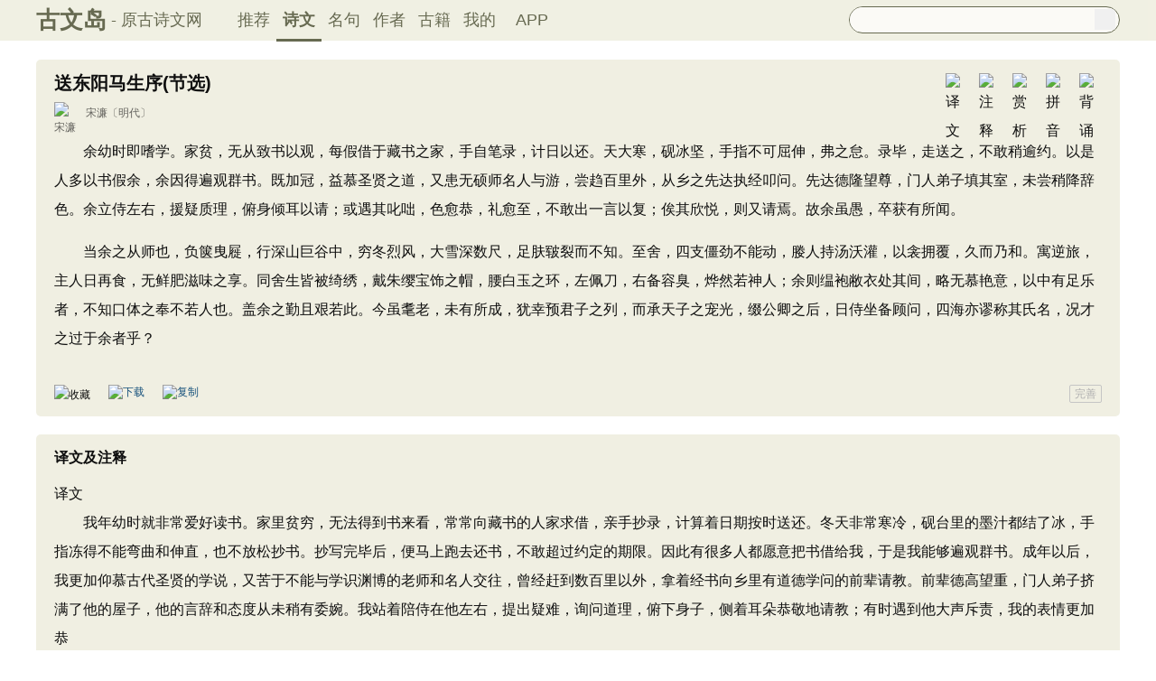

--- FILE ---
content_type: text/html; charset=utf-8
request_url: https://www.guwendao.net/shiwenv_c32939ae6ed4.aspx
body_size: 18347
content:

<!DOCTYPE html PUBLIC "-//W3C//DTD XHTML 1.0 Transitional//EN" "http://www.w3.org/TR/xhtml1/DTD/xhtml1-transitional.dtd">
<html xmlns="http://www.w3.org/1999/xhtml" id="html">
<head><meta http-equiv="Cache-Control" content="no-siteapp" /><meta http-equiv="Cache-Control" content="no-transform " /><meta http-equiv="Content-Type" content="text/html; charset=UTF-8" /><title>
送东阳马生序(节选)原文、翻译及赏析、拼音版及朗读_宋濂文言文_古文岛_原古诗文网
</title>
<meta name="description" content="余幼时即嗜学。家贫，无从致书以观，每假借于藏书之家，手自笔录，计日以还。天大寒，砚冰坚，手指不可屈伸，弗之怠。录毕，走送之，不敢稍逾约。以是人多以书假余，余因得遍观群书。既加冠，益" />
<script type="text/javascript">if ((navigator.userAgent.match(/(phone|pad|pod|iPhone|iPod|ios|iPad|Android|Mobile|BlackBerry|IEMobile|MQQBrowser|JUC|Fennec|wOSBrowser|BrowserNG|WebOS|Symbian|Windows Phone)/i))) {window.location.href ="https://m.guwendao.net/shiwenv_c32939ae6ed4.aspx";} else {}
</script>
<link href="/css/skin.css?time=251108" rel="stylesheet" type="text/css" /><link href="/css/layui.css?time=250625" rel="stylesheet" type="text/css" /><link href="/css/play.css?time=250625" rel="stylesheet" type="text/css" />
<script src="/js/jquery-3.2.1.min.js" type="text/javascript"></script>
<script type="text/javascript">function getCookie(name) {var arr,reg =new RegExp("(^| )" + name + "=([^;]*)(;|$)");if (arr =document.cookie.match(reg))
return unescape(arr[2]);else
return null;}
 function selectLike(id) {document.getElementById('likeImg' + id).name =parseInt(document.getElementById('likeImg' + id).name) + 1;if (document.getElementById('likeImg' + id).name =='1') {var idsShigeLaiyo =getCookie('idsShiwen2017');if (idsShigeLaiyo !=null &&idsShigeLaiyo !='') {var ids =idsShigeLaiyo.split(',');for (var i =0;i < ids.length;i++) {if (ids[i] ==id) {document.getElementById('likeImg' + id).src ='https://ziyuan.guwendao.net/siteimg/shou-cangok.png';document.getElementById('likeImg' + id).alt ='已收藏';break;}
}
}
}
}
 function selectLikeMingju(id) {document.getElementById('likeImg' + id).name =parseInt(document.getElementById('likeImg' + id).name) + 1;if (document.getElementById('likeImg' + id).name =='1') {var idsShigeLaiyo =getCookie('idsMingju2017');if (idsShigeLaiyo !=null &&idsShigeLaiyo !='') {var ids =idsShigeLaiyo.split(',');for (var i =0;i < ids.length;i++) {if (ids[i] ==id) {document.getElementById('likeImg' + id).src ='https://ziyuan.guwendao.net/siteimg/shou-cangok.png';document.getElementById('likeImg' + id).alt ='已收藏';break;}
}
}
}
}
 function selectLikeAuthor(id) {document.getElementById('likeImg' + id).name =parseInt(document.getElementById('likeImg' + id).name) + 1;if (document.getElementById('likeImg' + id).name =='1') {var idsShigeLaiyo =getCookie('idsAuthor2017');if (idsShigeLaiyo !=null &&idsShigeLaiyo !='') {var ids =idsShigeLaiyo.split(',');for (var i =0;i < ids.length;i++) {if (ids[i] ==id) {document.getElementById('likeImg' + id).src ='https://ziyuan.guwendao.net/siteimg/shou-cangok.png';document.getElementById('likeImg' + id).alt ='已收藏';break;}
}
}
}
}
 function selectLikeGuwen(id) {document.getElementById('likeImg' + id).name =parseInt(document.getElementById('likeImg' + id).name) + 1;if (document.getElementById('likeImg' + id).name =='1') {var idsShigeLaiyo =getCookie('idsGuji2017');if (idsShigeLaiyo !=null &&idsShigeLaiyo !='') {var ids =idsShigeLaiyo.split(',');for (var i =0;i < ids.length;i++) {if (ids[i] ==id) {document.getElementById('likeImg' + id).src ='https://ziyuan.guwendao.net/siteimg/shou-cangok.png';document.getElementById('likeImg' + id).alt ='已收藏';break;}
}
}
}
}
</script>
<script>var _hmt =_hmt ||[];(function () {var hm =document.createElement("script");hm.src ="//hm.baidu.com/hm.js?9007fab6814e892d3020a64454da5a55";var s =document.getElementsByTagName("script")[0];s.parentNode.insertBefore(hm,s);})();</script>
<script>var _hmt =_hmt ||[];(function () {var hm =document.createElement("script");hm.src ="https://hm.baidu.com/hm.js?9811648d1409c4608cf19093200cee83";var s =document.getElementsByTagName("script")[0];s.parentNode.insertBefore(hm,s);})();</script>
</head>
<body onclick="closeshowBos()">
<div class="maintopbc" style=" height:45px; background:url(https://ziyuan.guwendao.net/siteimg/24jie/%e7%ab%8b%e5%86%acsmall.jpg) top center no-repeat; background-size:cover;">
<div class="maintop" style="opacity:0.94;">
<div class="cont">
<div class="left">
<a href="/">古文岛</a><span>- 原古诗文网</span>
</div>
<div class="right">
<div class="son1">
<a style="margin-left:1px;" href="/">推荐</a>
<a href="/shiwens/" style="border-bottom:3px solid #5D6146; font-weight:bold; line-height:45px; height:43px;">诗文</a>
<a href="/mingjus/">名句</a>
<a href="/authors/">作者</a>
<a href="/guwen/">古籍</a>
<a href="/user/collect.aspx" rel="nofollow">我的</a>
<a style="width:65px;" href="/app/DefaultGwd.aspx" target="_blank">APP</a>
</div>
<div class="son2">
<div class="search">
<form action="/search.aspx" onsubmit="return selectSearch()" contentType="text/html; charset=utf-8">
<input onkeydown="noajaxkeyUp()" oninput="goshowBos()" id="txtKey" name="value" type="text" value="" maxlength="40" autocomplete="off" style="height:25px; line-height:25px; float:left; padding-left:10px; width:255px; font-size:14px; clear:left; border:0px;" />
<input type="submit" style="float:right; width:23px; height:23px; clear:right; margin-top:2px; margin-right:4px; background-image:url(https://ziyuan.guwendao.net/siteimg/docSearch230511.png); background-repeat:no-repeat; background-size:23px 23px; border:0px;cursor:pointer;" value="" />
<input id="b" style="display:none;" type="text" />
</form>
</div>
</div>
</div>
</div>
</div>
<div class="main3">
<div style="width:300px; float:right;">
<div id="box"></div>
</div>
</div>
</div>
<div class="container" id="container">
<div class="audio-player-container" id="audioplayercontainer">
<div class="audio-player-controls">
<button id="prevButton"><img src="/img/play/prevButton.png" /></button>
<button id="playPauseButton"><img src="/img/play/playPauseButton.png" /></button>
<button id="nextButton"><img src="/img/play/nextButton.png" /></button>
<div class="progress-container">
<div class="time-info">
<div class="time-infoleft">
<span class="timenamestr" id="nameStr">东北一枝花</span>
<span class="time-langsong" id="author">-张哈哈</span>
</div>
<div class="time-inforhgit">
<span class="time-start" id="currentTime">0:00</span> /
<span class="time-end" id="duration">0:00</span>
<span class="time-langsong" id="langsongspan">(朗诵：<span id="langsongauthor">琼花</span>)</span>
</div>
</div>
<div class="progressBackground" id="progressBackground"></div>
<div class="progress" id="progress"></div>
<div class="progressBall" id="progressBall"></div>
</div>
<div class="close-button" id="closeButton"><img src="/img/play/close.png" /></div>
<button id="xunhuanButton"><img src="/img/play/listplay.png" id="currentModeIcon"/></button>
<button id="beisuButton"><img src="/img/play/beisu.png" /></button>
<div class="listButton">
<span class="payaaa">
<button id="listButton">
<img src="/img/play/list.png" alt="播放列表按钮" />
</button>
<span id="palynum">12</span>
</span>
<div class="playlist-container" id="playlistcontainer">
<div class="playlist-header">
播放列表 <span class="right-icons">
<img src="/img/play/clear.png" class="icon-space" id="clear" />
<img src="/img/play/playclose.png" class="icon-space" id="playclose"/>
</span>
</div>
<div class="playlist-wrapper" id="playlistWrapper">
<ul class="playlist" id="playlist">初始的播放列表项</ul>
</div>
</div>
</div>
<div class="volume-control">
<span id="volume"><img src="/img/play/volume.png" /></span>
<input type="range" id="volumeControl" min="0" max="1" step="0.01" value="0.5">
</div>
<div class="speed-controls" id="speedControls">
<ul class="speed-options" id="speedOptions">
<li data-value="0.25" class="list-item">0.25x</li>
<li data-value="0.5" class="list-item">0.5x</li>
<li data-value="0.75" class="list-item">0.75x</li>
<li data-value="1" class="list-item selected">1.0x</li>
<li data-value="1.25" class="list-item">1.25x</li>
<li data-value="1.5" class="list-item">1.5x</li>
<li data-value="2" class="list-item">2.0x</li>
</ul>
</div>
<div class="play-mode" id="playModeControls">
<ul class="play-options" id="playModeOptions">
<li data-value="listLoop" class="list-item selected"><img src="/img/play/listplay.png" class="icon" />列表循环</li>
<li data-value="random" class="list-item"><img src="/img/play/random.png" class="icon" />随机播放</li>
<li data-value="singleLoop" class="list-item"><img src="/img/play/singpaly.png" class="icon" />单曲循环</li>
<li data-value="single" class="list-item"><img src="/img/play/sing.png" class="icon" />单曲播放</li>
</ul>
</div>
</div>
<audio id="audioPlayer" style="display: none;">您的浏览器不支持<code>audio</code> 元素。</audio>
</div>
</div>
<div class="main3">
<div class="left" style="width:1200px;">
<div style=" width:1px; height:1px; overflow:hidden;">
<textarea style=" background-color:#F0EFE2; border:0px;overflow:hidden;" cols="1" rows="1" id="txtare71150">余幼时即嗜学。家贫，无从致书以观，每假借于藏书之家，手自笔录，计日以还。天大寒，砚冰坚，手指不可屈伸，弗之怠。录毕，走送之，不敢稍逾约。以是人多以书假余，余因得遍观群书。既加冠，益慕圣贤之道，又患无硕师名人与游，尝趋百里外，从乡之先达执经叩问。先达德隆望尊，门人弟子填其室，未尝稍降辞色。余立侍左右，援疑质理，俯身倾耳以请；或遇其叱咄，色愈恭，礼愈至，不敢出一言以复；俟其欣悦，则又请焉。故余虽愚，卒获有所闻。　　当余之从师也，负箧曳屣，行深山巨谷中，穷冬烈风，大雪深数尺，足肤皲裂而不知。至舍，四支僵劲不能动，媵人持汤沃灌，以衾拥覆，久而乃和。寓逆旅，主人日再食，无鲜肥滋味之享。同舍生皆被绮绣，戴朱缨宝饰之帽，腰白玉之环，左佩刀，右备容臭，烨然若神人；余则缊袍敝衣处其间，略无慕艳意，以中有足乐者，不知口体之奉不若人也。盖余之勤且艰若此。今虽耄老，未有所成，犹幸预君子之列，而承天子之宠光，缀公卿之后，日侍坐备顾问，四海亦谬称其氏名，况才之过于余者乎？——明代·宋濂《送东阳马生序(节选)》https://www.guwendao.net/shiwenv_c32939ae6ed4.aspx</textarea>
</div>
<div class="sons" id="sonsyuanwen">
<div class="cont">
<div class="yizhu">
<img src="https://ziyuan.guwendao.net/siteimg/bei-pic.png" width="25" height="25" alt="背诵" onclick="OnBeisong230427('c32939ae6ed4','http://www.guwendao.net/shiwenv.aspx?id=c32939ae6ed4','54075CCB17217E7C15CDC7D4F1232D5C')" id="btnBeisongc32939ae6ed4"/>
<img style=" display:none;" src="https://ziyuan.guwendao.net/siteimg/yin-pic.png" width="25" height="25" alt="拼音" onclick="OnPinyin230427('c32939ae6ed4','54075CCB17217E7C15CDC7D4F1232D5C')" id="btnPinyinc32939ae6ed4"/>
<img style=" display:none;" src="https://ziyuan.guwendao.net/siteimg/shang-pic.png" width="25" height="25" alt="赏析" onclick="OnShangxi230427('c32939ae6ed4','54075CCB17217E7C15CDC7D4F1232D5C')" id="btnShangxic32939ae6ed4"/>
<img style=" display:none;" src="https://ziyuan.guwendao.net/siteimg/zhu-pic.png" width="25" height="25" alt="注释" onclick="OnZhushi230427('c32939ae6ed4','54075CCB17217E7C15CDC7D4F1232D5C')" id="btnZhushic32939ae6ed4"/>
<img style=" display:none;" src="https://ziyuan.guwendao.net/siteimg/yi-pic.png" width="25" height="25" alt="译文" onclick="OnYiwen230427('c32939ae6ed4','54075CCB17217E7C15CDC7D4F1232D5C')" id="btnYiwenc32939ae6ed4" />
<script type="text/javascript">document.getElementById("btnShangxic32939ae6ed4").style.display ="block";</script>
<script type="text/javascript">document.getElementById("btnZhushic32939ae6ed4").style.display ="block";</script>
<script type="text/javascript">document.getElementById("btnYiwenc32939ae6ed4").style.display ="block";</script>
<script type="text/javascript">document.getElementById("btnPinyinc32939ae6ed4").style.display ="block";</script>
</div>
<div id="zhengwenc32939ae6ed4">
<h1 style="font-size:20px; line-height:22px; height:22px; margin-bottom:10px;">送东阳马生序(节选)</h1>
<p class="source"><a href="/authorv_00133162b1d0.aspx">
<img src="https://ziyuan.guwendao.net/authorImg300/songlian.jpg" alt="宋濂" />
宋濂</a><a href="/shiwens/default.aspx?cstr=%e6%98%8e%e4%bb%a3">〔明代〕</a></p>
<div class="contson" id="contsonc32939ae6ed4">
<p>　　余幼时即嗜学。家贫，无从致书以观，每假借于藏书之家，手自笔录，计日以还。天大寒，砚冰坚，手指不可屈伸，弗之怠。录毕，走送之，不敢稍逾约。以是人多以书假余，余因得遍观群书。既加冠，益慕圣贤之道，又患无硕师名人与游，尝趋百里外，从乡之先达执经叩问。先达德隆望尊，门人弟子填其室，未尝稍降辞色。余立侍左右，援疑质理，俯身倾耳以请；或遇其叱咄，色愈恭，礼愈至，不敢出一言以复；俟其欣悦，则又请焉。故余虽愚，卒获有所闻。</p><p>　　当余之从师也，负箧曳屣，行深山巨谷中，穷冬烈风，大雪深数尺，足肤皲裂而不知。至舍，四支僵劲不能动，媵人持汤沃灌，以衾拥覆，久而乃和。寓逆旅，主人日再食，无鲜肥滋味之享。同舍生皆被绮绣，戴朱缨宝饰之帽，腰白玉之环，左佩刀，右备容臭，烨然若神人；余则缊袍敝衣处其间，略无慕艳意，以中有足乐者，不知口体之奉不若人也。盖余之勤且艰若此。今虽耄老，未有所成，犹幸预君子之列，而承天子之宠光，缀公卿之后，日侍坐备顾问，四海亦谬称其氏名，况才之过于余者乎？</p>
</div>
</div>
</div>
<div class="tool">
<div class="shoucang"><img id="likeImg71150" name="0" onload="selectLike(71150)" onclick="changeLike(71150,'D7C99F5509FFC69A','http://www.guwendao.net/shiwenv.aspx?id=c32939ae6ed4')" src="https://ziyuan.guwendao.net/siteimg/shou-cang.png" alt="收藏" width="19" height="19" /></div>
<div class="toolpinglun"><a href="/app/DefaultGwd.aspx"><img src="https://ziyuan.guwendao.net/siteimg/down-load.png" alt="下载" width="19" height="19" /></a></div>
<div class="toolpinglun"><a href="javascript:copy(71150)"><img src="https://ziyuan.guwendao.net/siteimg/co-py.png" alt="复制" width="19" height="19" /></a></div>
<div class="toolpinglun"><a href="javascript:Play('c32939ae6ed4','http://www.guwendao.net/shiwenv.aspx?id=c32939ae6ed4')"><img id="speakerimgc32939ae6ed4" src="https://ziyuan.guwendao.net/siteimg/speak-er.png" alt="" width="19" height="19"/></a></div>
<div class="jiucuo"><a style="line-height:18px;" href="/jiucuo.aspx?u=%e8%af%97%e6%96%87c32939ae6ed4%e3%80%8a%e9%80%81%e4%b8%9c%e9%98%b3%e9%a9%ac%e7%94%9f%e5%ba%8f(%e8%8a%82%e9%80%89)%e3%80%8b" target="_blank">完善</a></div>
</div>
<div id="toolPlayc32939ae6ed4" style=" display:none;clear:both;"></div>
</div>
<div id="fanyi1570" class="sons" style="position:relative; z-index:0px;">
<div class="contyishang" style="padding-bottom:10px;">
<div style=" z-index:100px; height:60px; width:100%; position:absolute; bottom:38px; background-image:url(https://ziyuan.guwendao.net/siteimg/morebg.png); background-repeat:repeat-x; cursor:pointer; -webkit-tap-highlight-color: transparent;" onclick="fanyiShow(1570,'2B56D16A2F3224A6')"></div>
<div style="height:30px; font-weight:bold; font-size:16px; margin-bottom:10px; clear:both;">
<h2><span style="float:left;">译文及注释</span></h2>
<a style="float:left; margin-top:8px; margin-left:5px;" href="javascript:PlayFanyi(1570,'https://ziyuan.guwendao.net/machine/fanyi/1570/ok.mp3','送东阳马生序(节选)','译文及注释')"><img id="speakerimgFanyi1570" src="https://ziyuan.guwendao.net/siteimg/speak-er.png" alt="" width="16" height="16"/></a>
</div>
<p>译文<br />　　我年幼时就非常爱好读书。家里贫穷，无法得到书来看，常常向藏书的人家求借，亲手抄录，计算着日期按时送还。冬天非常寒冷，砚台里的墨汁都结了冰，手指冻得不能弯曲和伸直，也不放松抄书。抄写完毕后，便马上跑去还书，不敢超过约定的期限。因此有很多人都愿意把书借给我，于是我能够遍观群书。成年以后，我更加仰慕古代圣贤的学说，又苦于不能与学识渊博的老师和名人交往，曾经赶到数百里以外，拿着经书向乡里有道德学问的前辈请教。前辈德高望重，门人弟子挤满了他的屋子，他的言辞和态度从未稍有委婉。我站着陪侍在他左右，提出疑难，询问道理，俯下身子，侧着耳朵恭敬地请教；有时遇到他大声斥责，我的表情更加恭
<div style="text-align:center; margin-top:-5px;"><a style="text-decoration:none;width:1160px;float:left; margin-bottom:10px;" href="javascript:fanyiShow(1570,'2B56D16A2F3224A6')">展开阅读全文 ∨</a></div>
</div>
</div>
<div id="fanyiquan1570" class="sons" style="display:none;"></div>
<div id="fanyi1572" class="sons" style="position:relative; z-index:0px;">
<div class="contyishang" style="padding-bottom:10px;">
<div style=" z-index:100px; height:60px; width:100%; position:absolute; bottom:38px; background-image:url(https://ziyuan.guwendao.net/siteimg/morebg.png); background-repeat:repeat-x; cursor:pointer; -webkit-tap-highlight-color: transparent;" onclick="fanyiShow(1572,'2B56D16A2F3224A6')"></div>
<div style="height:30px; font-weight:bold; font-size:16px; margin-bottom:10px; clear:both;">
<h2><span style="float:left;">文言知识</span></h2>
<a style="float:left; margin-top:8px; margin-left:5px;" href="javascript:PlayFanyi(1572,'https://ziyuan.guwendao.net/machine/fanyi/1572/ok.mp3','送东阳马生序(节选)','文言知识')"><img id="speakerimgFanyi1572" src="https://ziyuan.guwendao.net/siteimg/speak-er.png" alt="" width="16" height="16"/></a>
</div>
<p>一、通假字<br />1、四支僵劲不能动（支：通“肢”，肢体）<br />2、同舍生皆被绮绣（被：通“披”，穿）<br />3、手指不可屈伸（屈：通“曲”，弯曲）</p><p>二、词类活用<br />1、腰白玉之环。（腰：名词作动词，这里指挂在腰间,佩戴。）<br />2、手自笔录。 （笔：名词作状语，用笔。 手：名词作动词，动手。）<br />3、戴朱缨宝饰之帽。（宝：名词作状语，用珠宝；朱缨，名词作状语，用红缨）<br />4、主人日再食。（日：名词作状语，每天。再：这里作数词，两次）<br />5、不必若余之手录。（手：名词作状语，用手）<br />6、寓逆旅。（寓：名词作动词，寄
<div style="text-align:center; margin-top:-5px;"><a style="text-decoration:none;width:1160px;float:left; margin-bottom:10px;" href="javascript:fanyiShow(1572,'2B56D16A2F3224A6')">展开阅读全文 ∨</a></div>
</div>
</div>
<div id="fanyiquan1572" class="sons" style="display:none;"></div>
<div class="sons">
<div class="contyishang">
<div style="height:30px; font-weight:bold; font-size:16px; margin-bottom:10px; clear:both;">
<h2><span style="float:left;">重点句</span></h2>
<a style="float:left; margin-top:8px; margin-left:5px;" href="javascript:PlayFanyi(1571,'https://ziyuan.guwendao.net/machine/fanyi/1571/ok.mp3','送东阳马生序(节选)','重点句')"><img id="speakerimgFanyi1571" src="https://ziyuan.guwendao.net/siteimg/speak-er.png" alt="" width="16" height="16"/></a>
</div>
1、统领全文，为全文定下基调的句子：余幼时即嗜学。<br />2、最能表现作者幼时抄书艰苦的句子：天大寒，砚冰坚，手指不可屈伸。<br />3、表明老师发怒，自己以谦和的态度虚心请教的句子： 或遇其叱（chì）咄（duō），色愈恭，礼愈至，不敢出一言以复；俟（sì）其欣悦，则又请焉。<br />4、揭示精神追求战胜物质贫困的句子：以中有足乐者，不知口体之奉不若人也。
</div>
<div style=" height:8px; float:left;"></div>
</div>
<div class="sons">
<div class="contyishang">
<div style="height:30px; font-weight:bold; font-size:16px; margin-bottom:10px; clear:both;">
<h2><span style="float:left;">启示</span></h2>
<a style="float:left; margin-top:8px; margin-left:5px;" href="javascript:PlayShangxi(2234,'https://ziyuan.guwendao.net/machine/shangxi/2234/ok.mp3','送东阳马生序(节选)','启示')"><img id="speakerimgShangxi2234" src="https://ziyuan.guwendao.net/siteimg/speak-er.png" alt="" width="16" height="16"/></a>
</div>
<p>　　1.求学之路是艰难坎坷的，只有不畏艰难，勇于探索，具有恒心和毅力，才能学有所成，勤奋学习是取得成绩的根源。学习成功与否的关键在于主观是否努力，与客观学习生活条件关系不大。在学习中我们要有苦中作乐，以苦为乐的思想感情，同时也应该要好好珍惜我们现有的优越的学习环境和条件努力学习。</p>
<p>　　2.应当尊重老师。在老师面前应当恭敬，谦虚。</p>
<p>　　3.应从<a href="/authorv_00133162b1d0.aspx" target="_blank">宋濂</a>身上学习他的勤奋刻苦，求教谦虚、诚恳，尊敬老师的品质。</p>
</div>
<div style=" height:8px; float:left;"></div>
</div>
<div class="sons">
<div class="contyishang">
<div style="height:30px; font-weight:bold; font-size:16px; margin-bottom:10px; clear:both;">
<h2><span style="float:left;">文章中心</span></h2>
<a style="float:left; margin-top:8px; margin-left:5px;" href="javascript:PlayShangxi(2230,'https://ziyuan.guwendao.net/machine/shangxi/2230/ok.mp3','送东阳马生序(节选)','文章中心')"><img id="speakerimgShangxi2230" src="https://ziyuan.guwendao.net/siteimg/speak-er.png" alt="" width="16" height="16"/></a>
</div>
<p>　　本文作者以自己青少年时期在艰难条件下刻苦学习的亲身经历，劝勉当时的马生不要辜负良好条件，要刻苦读书，以期有成。 </p>
</div>
<div style=" height:8px; float:left;"></div>
</div>
<div id="shangxi2233" class="sons" style="position:relative; z-index:0px;">
<div class="contyishang" style="padding-bottom:10px;">
<div style="z-index:100px; height:60px; width:100%; position:absolute; bottom:38px; background-image:url(https://ziyuan.guwendao.net/siteimg/morebg.png); background-repeat:repeat-x; cursor:pointer; -webkit-tap-highlight-color: transparent;" onclick="shangxiShow(2233,'2B56D16A2F3224A6')"></div>
<div style="height:30px; font-weight:bold; font-size:16px; margin-bottom:10px; clear:both;">
<h2><span style="float:left;">问题研究</span></h2>
<a style="float:left; margin-top:8px; margin-left:5px;" href="javascript:PlayShangxi(2233,'https://ziyuan.guwendao.net/machine/shangxi/2233/ok.mp3','送东阳马生序(节选)','问题研究')"><img id="speakerimgShangxi2233" src="https://ziyuan.guwendao.net/siteimg/speak-er.png" alt="" width="16" height="16"/></a>
</div>
<p>　　1.对比作用</p>
<p>　　用太多学生们学习条件的优越和作者自己学习条件低劣形成对比，表明作者精神的富有和志趣的高尚，从对比中得出结论，说明学业能否有成就，取决于主观努力，增强文章感染力和说服力，并且在对比中使文章错综变化，富有波澜。</p>
<p>　　2.作者写本文的意图是什么？</p>
<p>　　用自己的切身体会劝勉马生珍惜太学优越的学习条件，刻苦读书。</p>
<p>　　3.结合课文说说现代中学生读书应有怎样的苦乐观？</p>
<p>　　如果学习条件差，要勤勉治学，不怕吃苦；学习条件好，要珍惜优越的学习条件，努力学习。</p>
<p>　　4.宋濂的求学经历，告诉
<div style="text-align:center; margin-top:-5px;"><a style="text-decoration:none;width:1160px;float:left; margin-bottom:10px;" href="javascript:shangxiShow(2233,'2B56D16A2F3224A6')">展开阅读全文 ∨</a></div>
</div>
</div>
<div id="shangxiquan2233" class="sons" style="display:none;"></div>
<div class="sons">
<div class="contyishang">
<div style="height:30px; font-weight:bold; font-size:16px; margin-bottom:10px; clear:both;">
<h2><span style="float:left;">创作背景</span></h2>
<a style="float:left; margin-top:8px; margin-left:5px;" href="javascript:PlayShangxi(2231,'https://ziyuan.guwendao.net/machine/shangxi/2231/ok.mp3','送东阳马生序(节选)','创作背景')"><img id="speakerimgShangxi2231" src="https://ziyuan.guwendao.net/siteimg/speak-er.png" alt="" width="16" height="16"/></a>
</div>
<p>　　《送东阳马生序》节选自《宋学士文集》，公元1378年（明洪武十一年），<a href="/authorv_00133162b1d0.aspx" target="_blank">宋濂</a>告老还乡的第二年，应诏从家乡浦江到应天（今江苏南京）去朝见<a href="/authorv_c3a8b449f615.aspx" target="_blank">朱元璋</a>时，正在太学读书的同乡晚辈马君则前来拜访，宋濂即写了这篇序。</p>
</div>
<div class="cankao">
<p style=" color:#999999;margin:0px; font-size:12px;line-height:160%;-webkit-touch-callout: none;-webkit-user-select: none;-khtml-user-select: none;-moz-user-select: none;-ms-user-select: none;user-select: none;">参考资料：<a style="width:30px; height:16px; line-height:16px; float:right; border:1px solid #C5C5C5; color:#999999; text-align:center;-moz-border-radius:2px;-webkit-border-radius:2px;border-radius:2px;" href="/jiucuo.aspx?u=%e8%b5%8f%e6%9e%902231%e3%80%8a%e5%88%9b%e4%bd%9c%e8%83%8c%e6%99%af%e3%80%8b" target="_blank">完善</a></p>
<div style="clear:both; float:left;color:#999999; font-size:12px; width:630px; margin-top:4px;-webkit-touch-callout: none;-webkit-user-select: none;-khtml-user-select: none;-moz-user-select: none;-ms-user-select: none;user-select: none;">
<span style="width:20px; float:left;">1、</span>
<span style="width:610px; float:left;">陈天敏编著. 国学初识 初中图文版[M]. 北京：外文出版社, 2013.08. 第224-226页</span>
</div>
</div>
</div>
<div id="shangxi2235" class="sons" style="position:relative; z-index:0px;">
<div class="contyishang" style="padding-bottom:10px;">
<div style="z-index:100px; height:60px; width:100%; position:absolute; bottom:38px; background-image:url(https://ziyuan.guwendao.net/siteimg/morebg.png); background-repeat:repeat-x; cursor:pointer; -webkit-tap-highlight-color: transparent;" onclick="shangxiShow(2235,'2B56D16A2F3224A6')"></div>
<div style="height:30px; font-weight:bold; font-size:16px; margin-bottom:10px; clear:both;">
<h2><span style="float:left;">讲析</span></h2>
<a style="float:left; margin-top:8px; margin-left:5px;" href="javascript:PlayShangxi(2235,'https://ziyuan.guwendao.net/machine/shangxi/2235/ok.mp3','送东阳马生序(节选)','讲析')"><img id="speakerimgShangxi2235" src="https://ziyuan.guwendao.net/siteimg/speak-er.png" alt="" width="16" height="16"/></a>
</div>
<p>　　这篇文章意在勉励当时的太学生要刻苦读书，说理透彻，文字朴素，很有感动人心的力量。现分几段来谈。</p>
<p>　　第1段记述自己青少年时期求学的经历，一共有三层。</p>
<p>　　第一层写少年时代读书的刻苦勤奋。文章一开始就揭示了“嗜学”和“家贫”的尖锐矛盾。“嗜学”就是喜欢读书，家境贫寒却又无法买书来看，只好向别人借书，“手自笔录”，自己亲手抄写，这就成了解决矛盾的办法。“手自笔录”这一情景，初步揭示了他学习的勤奋态度。接着用寒冬天气抄书的情景进一步描写这种刻苦精神。“砚冰坚，手指不可屈伸”，砚台里结了很硬的冰，手也冻僵了。这既是指天气，又是指家道贫寒。而“砚冰”“手指”，是
<div style="text-align:center; margin-top:-5px;"><a style="text-decoration:none;width:1160px;float:left; margin-bottom:10px;" href="javascript:shangxiShow(2235,'2B56D16A2F3224A6')">展开阅读全文 ∨</a></div>
</div>
</div>
<div id="shangxiquan2235" class="sons" style="display:none;"></div>
<div id="shangxi2232" class="sons" style="position:relative; z-index:0px;">
<div class="contyishang" style="padding-bottom:10px;">
<div style="z-index:100px; height:60px; width:100%; position:absolute; bottom:38px; background-image:url(https://ziyuan.guwendao.net/siteimg/morebg.png); background-repeat:repeat-x; cursor:pointer; -webkit-tap-highlight-color: transparent;" onclick="shangxiShow(2232,'2B56D16A2F3224A6')"></div>
<div style="height:30px; font-weight:bold; font-size:16px; margin-bottom:10px; clear:both;">
<h2><span style="float:left;">体裁介绍</span></h2>
<a style="float:left; margin-top:8px; margin-left:5px;" href="javascript:PlayShangxi(2232,'https://ziyuan.guwendao.net/machine/shangxi/2232/ok.mp3','送东阳马生序(节选)','体裁介绍')"><img id="speakerimgShangxi2232" src="https://ziyuan.guwendao.net/siteimg/speak-er.png" alt="" width="16" height="16"/></a>
</div>
　　《送东阳马生序》是一篇赠序。“序”是一种文体，其中的“序”并非“序言”，而是“赠言”的意思。“序”有书序和赠序两种。书序比较早，多为叙述著作者的意趣、写作缘起等，如《易序》《太史公自序》等；赠序与书序的性质不同，它始于唐朝，一般是文人之间以言相赠，表达离别的某种思想感情，往往因人立论，阐明某些观点，相当于议论性散文的一种文体，内容多为勉励、称许、推重之辞，如韩愈的《送孟东野序》，柳宗元的《送薛存义序》等。宋濂在京城建康（今南京市）做官，他的同乡、浙江东阳县青年马君则也在京城，就读于“太学”。马生回乡探亲，宋濂写了这篇文章，结合自己的实践体会“道为学之难”，以身作则，勉励马生刻苦·学习。这篇
<div style="text-align:center; margin-top:-5px;"><a style="text-decoration:none;width:1160px;float:left; margin-bottom:10px;" href="javascript:shangxiShow(2232,'2B56D16A2F3224A6')">展开阅读全文 ∨</a></div>
</div>
</div>
<div id="shangxiquan2232" class="sons" style="display:none;"></div>
<div class="sons">
<div class="contyishang">
<div style="height:30px; font-weight:bold; font-size:16px; margin-bottom:10px; clear:both;">
<h2><span style="float:left;">简析</span></h2>
<a style="float:left; margin-top:8px; margin-left:5px;" href="javascript:PlayShangxi(51155,'https://ziyuan.guwendao.net/machine/shangxi/51155/ok.mp3','送东阳马生序(节选)','简析')"><img id="speakerimgShangxi51155" src="https://ziyuan.guwendao.net/siteimg/speak-er.png" alt="" width="16" height="16"/></a>
</div>
<p>　　这篇文章节选自《送东阳马生序》，其为一篇赠序。作者在文中叙述个人早年虚心求教和勤苦学习的经历，生动而具体地描述了自己借书求师之难、饥寒奔走之苦，并与太学生优越的条件加以对比，有力地说明学业能否有所成就，主要在于主观努力，不在天资的高下和条件的优劣，以勉励青年人珍惜良好的读书环境，专心治学。文章结构严谨，详略有致，用对比说理，在叙事中穿插细节描绘，读来生动感人。</p>
</div>
<div style=" height:8px; float:left;"></div>
</div>
<div id="shangxi2236" class="sons" style="position:relative; z-index:0px;">
<div class="contyishang" style="padding-bottom:10px;">
<div style="z-index:100px; height:60px; width:100%; position:absolute; bottom:38px; background-image:url(https://ziyuan.guwendao.net/siteimg/morebg.png); background-repeat:repeat-x; cursor:pointer; -webkit-tap-highlight-color: transparent;" onclick="shangxiShow(2236,'2B56D16A2F3224A6')"></div>
<div style="height:30px; font-weight:bold; font-size:16px; margin-bottom:10px; clear:both;">
<h2><span style="float:left;">赏析</span></h2>
<a style="float:left; margin-top:8px; margin-left:5px;" href="javascript:PlayShangxi(2236,'https://ziyuan.guwendao.net/machine/shangxi/2236/ok.mp3','送东阳马生序(节选)','赏析')"><img id="speakerimgShangxi2236" src="https://ziyuan.guwendao.net/siteimg/speak-er.png" alt="" width="16" height="16"/></a>
</div>
<p>　　在这篇赠序里，作者叙述个人早年虚心求教和勤苦学习的经历，生动而具体地描述了自己借书求师之难，饥寒奔走之苦，并与太学生优越的条件加以对比，有力地说明学业能否有所成就，主要在于主观努力，不在天资的高下和条件的优劣，以勉励青年人珍惜良好的读书环境，专心治学。全文结构严谨，详略有致，用对比说理，在叙事中穿插细节描绘，读来生动感人。</p>
<p>　　此篇赠序是宋濂写给他的同乡晚生马君则的。作者赠他这篇文章，是以勉励他勤奋学习，但意思却不直接说出，而是从自己的亲身经历和体会中引申而出，婉转含蓄，平易亲切，字里行间充满了一个硕德长者对晚生后辈的殷切期望，读来令人感动。</p>
<p>　　第一
<div style="text-align:center; margin-top:-5px;"><a style="text-decoration:none;width:1160px;float:left; margin-bottom:10px;" href="javascript:shangxiShow(2236,'2B56D16A2F3224A6')">展开阅读全文 ∨</a></div>
</div>
</div>
<div id="shangxiquan2236" class="sons" style="display:none;"></div>
<div style=" width:1px; height:1px; overflow:hidden;">
<textarea style=" background-color:#F0EFE2; border:0px;overflow:hidden;" cols="1" rows="1" id="txtareAuthor705">宋濂（1310—1381）字景濂，号潜溪，别号玄真子、玄真道士、玄真遁叟。汉族，浦江（今浙江浦江县）人，元末明初文学家，曾被明太祖朱元璋誉为“开国文臣之首”，学者称太史公。宋濂与高启、刘基并称为“明初诗文三大家”。他因长孙宋慎牵连胡惟庸党案而被流放茂州，途中病死于夔州。他的代表作品有《送东阳马生序》、《朱元璋奉天讨元北伐檄文》等。https://www.guwendao.net/authorv_00133162b1d0.aspx</textarea>
</div>
<div class="sonspic">
<div class="cont" style="margin-top:13px;">
<div class="divimg" style=" height:52px; width:52px;">
<a href="/authorv_00133162b1d0.aspx"><img style="border-radius:65px;" src="https://ziyuan.guwendao.net/authorImg300/songlian.jpg" width="52px" height="52px" alt="宋濂"/></a>
</div>
<p style="height:22px;">
<a style="font-size:18px; line-height:22px; height:22px;" href="/authorv_00133162b1d0.aspx"><b>宋濂</b></a>
<a style="margin-left:5px;" href="javascript:PlayAuthor(705,'https://ziyuan.guwendao.net/machine/author/705/ok.mp3','宋濂')"><img id="speakerimgAuthor705" src="https://ziyuan.guwendao.net/siteimg/speak-er.png" alt="" width="16" height="16"/></a>
<span id="authorPlay705" style=" display:none;width:1px; height:1px;"></span>
</p>
<p style=" margin:0px;">宋濂（1310—1381）字景濂，号潜溪，别号玄真子、玄真道士、玄真遁叟。汉族，浦江（今浙江浦江县）人，元末明初文学家，曾被明太祖朱元璋誉为“开国文臣之首”，学者称太史公。宋濂与高启、刘基并称为“明初诗文三大家”。他因长孙宋慎牵连胡惟庸党案而被流放茂州，途中病死于夔州。他的代表作品有《送东阳马生序》、《朱元璋奉天讨元北伐檄文》等。<a href="/shiwens/default.aspx?astr=%e5%ae%8b%e6%bf%82">► 200篇诗文</a>　<a href="/mingjus/default.aspx?astr=%e5%ae%8b%e6%bf%82">► 430条名句</a></p>
</div>
<div class="tool">
<div class="shoucang"><img id="likeImg705" name="0" onload="selectLikeAuthor(705)" onclick="changeLikeAuthor(705,'95A2F011B6F22836','http://www.guwendao.net/shiwenv.aspx?id=c32939ae6ed4')" src="https://ziyuan.guwendao.net/siteimg/shou-cang.png" alt="收藏" width="19" height="19" /></div>
<div class="toolpinglun"><a href="/app/DefaultGwd.aspx"><img src="https://ziyuan.guwendao.net/siteimg/down-load.png" alt="下载" width="19" height="19" /></a></div>
<div class="toolpinglun"><a href="javascript:copyAuthor(705)"><img src="https://ziyuan.guwendao.net/siteimg/co-py.png" alt="复制" width="19" height="19" /></a></div>
<div class="toolpinglun"><a href="/authorv_00133162b1d0.aspx"><img src="https://ziyuan.guwendao.net/siteimg/tool-more.png" alt="详情" width="19" height="19" /></a></div>
<div class="jiucuo"><a href="/jiucuo.aspx?u=%e4%bd%9c%e8%80%8500133162b1d0%e3%80%8a%e5%ae%8b%e6%bf%82%e3%80%8b" target="_blank">完善</a></div>
</div>
</div>
<div class="title">
<div class="titleleft"></div>
猜您喜欢
</div>
<div style=" width:1px; height:1px; overflow:hidden;">
<textarea style=" background-color:#F0EFE2; border:0px;overflow:hidden;" cols="1" rows="1" id="txtare324947">月宫小殿赏中秋，玉宇银蟾素色浮。官里犹思旧风俗，鹧鸪长笛序梁州。——明代·朱有燉《元宫词·一百三首》https://www.guwendao.net/shiwenv_af8e0df24bdb.aspx</textarea>
</div>
<div class="sons">
<div class="cont">
<div class="yizhu">
<img src="https://ziyuan.guwendao.net/siteimg/bei-pic.png" width="25" height="25" alt="背诵" onclick="OnBeisong230427('af8e0df24bdb','http://www.guwendao.net/shiwenv.aspx?id=c32939ae6ed4','0211552CCA46F79EB1FABE34C01A4DFF')" id="btnBeisongaf8e0df24bdb"/>
<img style=" display:none;" src="https://ziyuan.guwendao.net/siteimg/yin-pic.png" width="25" height="25" alt="拼音" onclick="OnPinyin230427('af8e0df24bdb','0211552CCA46F79EB1FABE34C01A4DFF')" id="btnPinyinaf8e0df24bdb"/>
<img style=" display:none;" src="https://ziyuan.guwendao.net/siteimg/shang-pic.png" width="25" height="25" alt="赏析" onclick="OnShangxi230427('af8e0df24bdb','0211552CCA46F79EB1FABE34C01A4DFF')" id="btnShangxiaf8e0df24bdb"/>
<img style=" display:none;" src="https://ziyuan.guwendao.net/siteimg/zhu-pic.png" width="25" height="25" alt="注释" onclick="OnZhushi230427('af8e0df24bdb','0211552CCA46F79EB1FABE34C01A4DFF')" id="btnZhushiaf8e0df24bdb"/>
<img style=" display:none;" src="https://ziyuan.guwendao.net/siteimg/yi-pic.png" width="25" height="25" alt="译文" onclick="OnYiwen230427('af8e0df24bdb','0211552CCA46F79EB1FABE34C01A4DFF')" id="btnYiwenaf8e0df24bdb" />
<script type="text/javascript">document.getElementById("btnShangxiaf8e0df24bdb").style.display ="block";</script>
<script type="text/javascript">document.getElementById("btnZhushiaf8e0df24bdb").style.display ="block";</script>
<script type="text/javascript">document.getElementById("btnYiwenaf8e0df24bdb").style.display ="block";</script>
<script type="text/javascript">document.getElementById("btnPinyinaf8e0df24bdb").style.display ="block";</script>
</div>
<div id="zhengwenaf8e0df24bdb">
<p><a style="font-size:18px; line-height:22px; height:22px;" href="/shiwenv_af8e0df24bdb.aspx"><b>元宫词·一百三首</b></a></p>
<p class="source"><a target="_blank" href="/authorv.aspx?name=%e6%9c%b1%e6%9c%89%e7%87%89">
朱有燉</a><a href="/shiwens/default.aspx?cstr=%e6%98%8e%e4%bb%a3">〔明代〕</a></p>
<div class="contson" id="contsonaf8e0df24bdb">
月宫小殿赏中秋，玉宇银蟾素色浮。<br />官里犹思旧风俗，鹧鸪长笛序梁州。
</div>
</div>
</div>
<div class="tool">
<div class="shoucang"><img id="likeImg324947" name="0" onload="selectLike(324947)" onclick="changeLike(324947,'0ACB4CAA1638A872','http://www.guwendao.net/shiwenv.aspx?id=c32939ae6ed4')" src="https://ziyuan.guwendao.net/siteimg/shou-cang.png" alt="收藏" width="19" height="19" /></div>
<div class="toolpinglun"><a href="/app/DefaultGwd.aspx"><img src="https://ziyuan.guwendao.net/siteimg/down-load.png" alt="下载" width="19" height="19" /></a></div>
<div class="toolpinglun"><a href="/shiwenv_af8e0df24bdb.aspx"><img src="https://ziyuan.guwendao.net/siteimg/tool-more.png" alt="详情" width="19" height="19" /></a></div>
<div class="jiucuo"><a href="/jiucuo.aspx?u=%e8%af%97%e6%96%87af8e0df24bdb%e3%80%8a%e5%85%83%e5%ae%ab%e8%af%8d%c2%b7%e4%b8%80%e7%99%be%e4%b8%89%e9%a6%96%e3%80%8b" target="_blank">完善</a></div>
</div>
<div id="toolPlayaf8e0df24bdb" style=" display:none;clear:both;"></div>
</div>
<div style=" width:1px; height:1px; overflow:hidden;">
<textarea style=" background-color:#F0EFE2; border:0px;overflow:hidden;" cols="1" rows="1" id="txtare73764">人生千里与万里，黯然消魂别而已。君独何为至于此，山非山兮水非水，生非生兮死非死！十三学经并学史，生在江南长纨绮。词赋翩翩众莫比，白璧青蝇见排诋。一朝束缚去，上书难自理。绝塞千山断行李，送吏泪不止，流人复何倚。彼尚愁不归，我行定已矣。八月龙沙雪花起，橐驼垂腰马没耳。白骨皑皑经战垒，黑河无船渡者几。前忧猛虎后苍兕，土穴偷生若蝼蚁。大鱼如山不见尾，张鬐为风沫为雨。日月倒行入海底，白昼相逢半人鬼。噫嘻乎悲哉！生男聪明慎勿喜，仓颉夜哭良有以，受患只从读书始，君不见，吴季子！——明代·吴伟业《悲歌赠吴季子》https://www.guwendao.net/shiwenv_5e076465bedd.aspx</textarea>
</div>
<div class="sons">
<div class="cont">
<div class="yizhu">
<img src="https://ziyuan.guwendao.net/siteimg/bei-pic.png" width="25" height="25" alt="背诵" onclick="OnBeisong230427('5e076465bedd','http://www.guwendao.net/shiwenv.aspx?id=c32939ae6ed4','FB6D3D14803D110E6F89B7C97A14E03B')" id="btnBeisong5e076465bedd"/>
<img style=" display:none;" src="https://ziyuan.guwendao.net/siteimg/yin-pic.png" width="25" height="25" alt="拼音" onclick="OnPinyin230427('5e076465bedd','FB6D3D14803D110E6F89B7C97A14E03B')" id="btnPinyin5e076465bedd"/>
<img style=" display:none;" src="https://ziyuan.guwendao.net/siteimg/shang-pic.png" width="25" height="25" alt="赏析" onclick="OnShangxi230427('5e076465bedd','FB6D3D14803D110E6F89B7C97A14E03B')" id="btnShangxi5e076465bedd"/>
<img style=" display:none;" src="https://ziyuan.guwendao.net/siteimg/zhu-pic.png" width="25" height="25" alt="注释" onclick="OnZhushi230427('5e076465bedd','FB6D3D14803D110E6F89B7C97A14E03B')" id="btnZhushi5e076465bedd"/>
<img style=" display:none;" src="https://ziyuan.guwendao.net/siteimg/yi-pic.png" width="25" height="25" alt="译文" onclick="OnYiwen230427('5e076465bedd','FB6D3D14803D110E6F89B7C97A14E03B')" id="btnYiwen5e076465bedd" />
<script type="text/javascript">document.getElementById("btnShangxi5e076465bedd").style.display ="block";</script>
<script type="text/javascript">document.getElementById("btnZhushi5e076465bedd").style.display ="block";</script>
<script type="text/javascript">document.getElementById("btnYiwen5e076465bedd").style.display ="block";</script>
</div>
<div id="zhengwen5e076465bedd">
<p><a style="font-size:18px; line-height:22px; height:22px;" href="/shiwenv_5e076465bedd.aspx"><b>悲歌赠吴季子</b></a></p>
<p class="source"><a target="_blank" href="/authorv.aspx?name=%e5%90%b4%e4%bc%9f%e4%b8%9a">
<img src="https://ziyuan.guwendao.net/authorImg300/wuweiye.jpg" alt="吴伟业" />
吴伟业</a><a href="/shiwens/default.aspx?cstr=%e6%98%8e%e4%bb%a3">〔明代〕</a></p>
<div class="contson" id="contson5e076465bedd">
人生千里与万里，黯然消魂别而已。<br />君独何为至于此，山非山兮水非水，生非生兮死非死！<br />十三学经并学史，生在江南长纨绮。<br />词赋翩翩众莫比，白璧青蝇见排诋。<br />一朝束缚去，上书难自理。<br />绝塞千山断行李，送吏泪不止，流人复何倚。<br />彼尚愁不归，我行定已矣。<br />八月龙沙雪花起，橐驼垂腰马没耳。<br />白骨皑皑经战垒，黑河无船渡者几。<br />前忧猛虎后苍兕，土穴偷生若蝼蚁。<br />大鱼如山不见尾，张鬐为风沫为雨。<br />日月倒行入海底，白昼相逢半人鬼。<br />噫嘻乎悲哉！生男聪明慎勿喜，仓颉夜哭良有以，受患只从读书始，君不见，吴季子！
</div>
</div>
</div>
<div class="tool">
<div class="shoucang"><img id="likeImg73764" name="0" onload="selectLike(73764)" onclick="changeLike(73764,'8D9AF4FB715C0DB8','http://www.guwendao.net/shiwenv.aspx?id=c32939ae6ed4')" src="https://ziyuan.guwendao.net/siteimg/shou-cang.png" alt="收藏" width="19" height="19" /></div>
<div class="toolpinglun"><a href="/app/DefaultGwd.aspx"><img src="https://ziyuan.guwendao.net/siteimg/down-load.png" alt="下载" width="19" height="19" /></a></div>
<div class="toolpinglun"><a href="javascript:Play('5e076465bedd','http://www.guwendao.net/shiwenv.aspx?id=c32939ae6ed4')"><img id="speakerimg5e076465bedd" src="https://ziyuan.guwendao.net/siteimg/speak-er.png" / alt="" width="19" height="19"/></a></div>
<div class="toolpinglun"><a href="/shiwenv_5e076465bedd.aspx"><img src="https://ziyuan.guwendao.net/siteimg/tool-more.png" alt="详情" width="19" height="19" /></a></div>
<div class="jiucuo"><a href="/jiucuo.aspx?u=%e8%af%97%e6%96%875e076465bedd%e3%80%8a%e6%82%b2%e6%ad%8c%e8%b5%a0%e5%90%b4%e5%ad%a3%e5%ad%90%e3%80%8b" target="_blank">完善</a></div>
</div>
<div id="toolPlay5e076465bedd" style=" display:none;clear:both;"></div>
</div>
<div style=" width:1px; height:1px; overflow:hidden;">
<textarea style=" background-color:#F0EFE2; border:0px;overflow:hidden;" cols="1" rows="1" id="txtare71017">暝色满西山，将军猎骑还。隔河见烽火，骄虏夜临关。——明代·谢榛《塞下曲》https://www.guwendao.net/shiwenv_1407f7e38e46.aspx</textarea>
</div>
<div class="sons">
<div class="cont">
<div class="yizhu">
<img src="https://ziyuan.guwendao.net/siteimg/bei-pic.png" width="25" height="25" alt="背诵" onclick="OnBeisong230427('1407f7e38e46','http://www.guwendao.net/shiwenv.aspx?id=c32939ae6ed4','7F4F13BAE66DD490F48FC350F7833F2D')" id="btnBeisong1407f7e38e46"/>
<img style=" display:none;" src="https://ziyuan.guwendao.net/siteimg/yin-pic.png" width="25" height="25" alt="拼音" onclick="OnPinyin230427('1407f7e38e46','7F4F13BAE66DD490F48FC350F7833F2D')" id="btnPinyin1407f7e38e46"/>
<img style=" display:none;" src="https://ziyuan.guwendao.net/siteimg/shang-pic.png" width="25" height="25" alt="赏析" onclick="OnShangxi230427('1407f7e38e46','7F4F13BAE66DD490F48FC350F7833F2D')" id="btnShangxi1407f7e38e46"/>
<img style=" display:none;" src="https://ziyuan.guwendao.net/siteimg/zhu-pic.png" width="25" height="25" alt="注释" onclick="OnZhushi230427('1407f7e38e46','7F4F13BAE66DD490F48FC350F7833F2D')" id="btnZhushi1407f7e38e46"/>
<img style=" display:none;" src="https://ziyuan.guwendao.net/siteimg/yi-pic.png" width="25" height="25" alt="译文" onclick="OnYiwen230427('1407f7e38e46','7F4F13BAE66DD490F48FC350F7833F2D')" id="btnYiwen1407f7e38e46" />
<script type="text/javascript">document.getElementById("btnZhushi1407f7e38e46").style.display ="block";</script>
<script type="text/javascript">document.getElementById("btnYiwen1407f7e38e46").style.display ="block";</script>
<script type="text/javascript">document.getElementById("btnPinyin1407f7e38e46").style.display ="block";</script>
</div>
<div id="zhengwen1407f7e38e46">
<p><a style="font-size:18px; line-height:22px; height:22px;" href="/shiwenv_1407f7e38e46.aspx"><b>塞下曲</b></a></p>
<p class="source"><a target="_blank" href="/authorv.aspx?name=%e8%b0%a2%e6%a6%9b">
<img src="https://ziyuan.guwendao.net/authorImg300/xiezhen.jpg" alt="谢榛" />
谢榛</a><a href="/shiwens/default.aspx?cstr=%e6%98%8e%e4%bb%a3">〔明代〕</a></p>
<div class="contson" id="contson1407f7e38e46">
暝色满西山，将军猎骑还。<br />隔河见烽火，骄虏夜临关。
</div>
</div>
</div>
<div class="tool">
<div class="shoucang"><img id="likeImg71017" name="0" onload="selectLike(71017)" onclick="changeLike(71017,'0E31BA48085299F2','http://www.guwendao.net/shiwenv.aspx?id=c32939ae6ed4')" src="https://ziyuan.guwendao.net/siteimg/shou-cang.png" alt="收藏" width="19" height="19" /></div>
<div class="toolpinglun"><a href="/app/DefaultGwd.aspx"><img src="https://ziyuan.guwendao.net/siteimg/down-load.png" alt="下载" width="19" height="19" /></a></div>
<div class="toolpinglun"><a href="javascript:Play('1407f7e38e46','http://www.guwendao.net/shiwenv.aspx?id=c32939ae6ed4')"><img id="speakerimg1407f7e38e46" src="https://ziyuan.guwendao.net/siteimg/speak-er.png" / alt="" width="19" height="19"/></a></div>
<div class="toolpinglun"><a href="/shiwenv_1407f7e38e46.aspx"><img src="https://ziyuan.guwendao.net/siteimg/tool-more.png" alt="详情" width="19" height="19" /></a></div>
<div class="jiucuo"><a href="/jiucuo.aspx?u=%e8%af%97%e6%96%871407f7e38e46%e3%80%8a%e5%a1%9e%e4%b8%8b%e6%9b%b2%e3%80%8b" target="_blank">完善</a></div>
</div>
<div id="toolPlay1407f7e38e46" style=" display:none;clear:both;"></div>
</div>
</div>
</div>
<div class="main4">
© 2025 <a href="/">古文岛</a> | <a href="/shiwens/">诗文</a> | <a href="/mingjus/">名句</a> | <a href="/authors/">作者</a> | <a href="/guwen/">古籍</a> | <a href="/jiucuo.aspx?u=" target="_blank" rel="nofollow">纠错</a>
</div>
<script type="text/javascript">window.onload =function () {setIframeHeight(document.getElementById('external-frame'));};if (getCookie('gsw2017user') !=null &&getCookie('gsw2017user').split('|').length >=3) {var userDate =getCookie('gsw2017user').split('|')[2];var myDate =new Date(userDate);var now =new Date();if (myDate >=now) {for (var i =0;i < document.getElementsByClassName("abcd").length;i++) {document.getElementsByClassName("abcd")[i].style.display ='none';}
}
if (getCookie('gsw2017user').split('|').length >=4) {userDate =getCookie('gsw2017user').split('|')[3];myDate =new Date(userDate);if (myDate >=now) {for (var i =0;i < document.getElementsByClassName("abcd").length;i++) {document.getElementsByClassName("abcd")[i].style.display ='none';}
}
}
}
</script>
<script defer="defer" src="/js/play.js?time=250625" type="text/javascript"></script>
<script defer="defer" src="/js/layui.js?time=250625" type="text/javascript"></script>
<script defer="defer" src="/js/skin.js?time=250625" type="text/javascript"></script>
<script defer="defer" src="/js/listenerPlay.js?time=250625" type="text/javascript"></script>
</body>
</html>


--- FILE ---
content_type: text/css
request_url: https://www.guwendao.net/css/skin.css?time=251108
body_size: 6488
content:
html,body,div,dl,dt,dd,ul,ol,li,h1,h2,h3,h4,h5,h6,pre,form,fieldset,p,blockquote,th,td{
	padding:0px;
	margin-top: 0px;
	margin-right: 0px;
	margin-bottom: 0px;
	margin-left: 0px;
	color:#0F0F0F;
}
img,body,html{border:none;}
address,caption,cite,code,dfn,th,var{font-style:normal;font-weight:normal;}
ol,ul{list-style:none;}
li{ float:left;}
caption,th{text-align:left;}
h1,h2,h3,h4,h5,h6{font-size:100%;}
p{ line-height:160%;}
button{border: 1px solid #87A2C0;}
input{outline:0px;}
input[type="text"] {height:30px; line-height:30px;border:solid 1px #d7d5bc; background-color:#FBFAF6; color:#0F1600; float:left; padding-left:10px; width:470px;}   
input[type="password"] {height:30px; line-height:30px;border:solid 1px #d7d5bc; background-color:#FBFAF6; color:#0F1600; float:left; padding-left:10px; width:470px;}   
input[type="submit"] {border:solid 1px #d7d5bc; line-height:30px; height:30px; float:left; margin-left:3px; font-size:14px; width:55px; margin-top:1px;}  
input[type="reset"] {border:solid 1px #999; line-height:20px;}  
input[type="button"] {border:solid 1px #999; line-height:20px;color:#d3d1ab;}  
input[type="select"] {border:solid 1px #d7d5bc;} 

textarea{border:solid 1px #bcc5d0; line-height:20px;margin-left:3px; margin-right:3px;} 
select{border:solid 1px #999; line-height:20px;}
html,body {background-color:#E1E0C7;background: url(https://ziyuan.guwendao.net/siteimg/bcpic.png);}
body {font-family: ����,Arial, Helvetica;font-size: 12px;line-height:22px;margin: 0px;}
span{ line-height:16px;}
a{color:#19537D;text-decoration: none; line-height:16px;}
a:hover {text-decoration:underline;}

.maintopbc{width:100%; clear:both; height:180px;}

.maintopbc .maintop{width:100%; clear:both; background-color:#F0EFE2; height:45px;opacity:0.7;}
.maintopbc .maintop .cont{width:1200px; clear:both; margin-left:auto; margin-right:auto;}
.maintopbc .maintop .cont .left{ width:210px; float:left; clear:left;}
.maintopbc .maintop .cont .left a{ font-size:26px; float:left; line-height:44px; height:44px;color:#5D6146; font-weight:bold;}
.maintopbc .maintop .cont .left a:hover{text-decoration:none;}
.maintopbc .maintop .cont .left span{font-size:18px; float:left; line-height:44px; height:44px;color:#5D6146; margin-left:5px; font-weight:normal;}
.maintopbc .maintop .cont .right{ width:985px; float:right; clear:right;}
.maintopbc .maintop .cont .right .son1{height:45px; float:left;}
.maintopbc .maintop .cont .right .son1 a{ font-size:18px; float:left; line-height:45px; height:45px; width:50px; text-align:center;color:#5D6146;}
.maintopbc .maintop .cont .right .son1 a:hover{text-decoration:none;}
.maintopbc .maintop .cont .right .son2{ height:35px; margin-top:7px; float:left; width:300px; float:right; clear:right;}
.maintopbc .maintop .cont .right .son2 .search{clear:both; height:28px; width:298px; border:1px solid #5D6146; overflow:hidden; background-color:#FBFAF6;-moz-border-radius:15px;-webkit-border-radius:15px;border-radius:15px;}

.maintopbc .mainbtm{width:700px; margin-top:50px; clear:both; margin-left:auto; margin-right:auto;}
.maintopbc .mainbtm .search{opacity:0.7;clear:both; height:35px; width:696px; border:2px solid #5D6146; overflow:hidden; background-color:#FBFAF6;-moz-border-radius:15px;-webkit-border-radius:15px;border-radius:15px;}

.main3{ width:1200px; clear:both; margin-left:auto; margin-right:auto; overflow:hidden;}

.main3 .left{ width:870px; clear:left; float:left;}

.main3 .left .title{height:50px; line-height:50px; padding-left:20px; padding-right:10px; margin-top:20px; font-size:20px; clear:both; background-color:#F0EFE2; overflow:hidden; border:1px solid #d7d5bc;-moz-border-radius:5px;-webkit-border-radius:5px;border-radius:5px; font-weight:bold;}
.main3 .left .title .titleleft{ height:21px; width:3px; margin-top:14px; float:left; clear:left; background-color:#A2C241; margin-right:8px;}
.main3 .left .title span{ float:right; font-size:12px; height:50px; line-height:50px; font-weight:normal; color:#999999;}

.main3 .left .titletype{ height:auto;margin-top:20px;clear:both; background-color:#F0EFE2; overflow:hidden; border:1px solid #d7d5bc;-moz-border-radius:5px;-webkit-border-radius:5px;border-radius:5px;}
.main3 .left .titletype .son1{ clear:both; height:40px; line-height:40px; margin-top:5px; font-size:20px; border-bottom:1px solid #DAD9D1; margin-left:20px; margin-right:20px;}
.main3 .left .titletype .son1 span{ float:right; font-size:12px; height:40px; line-height:40px; margin-left:4px; font-weight:normal; color:#999999;}
.main3 .left .titletype .son2{ width:830px; margin-left:20px; clear:both; border-bottom:1px dashed #DAD9D1; overflow:hidden; padding-bottom:10px;}
.main3 .left .titletype .sleft{ width:50px; float:left; color:#275F38;}
.main3 .left .titletype .sleft span{ float:left; margin-top:14px; font-size:14px;}
.main3 .left .titletype .sleft a{ float:left; margin-top:14px; font-size:14px;}
.main3 .left .titletype .sright{ width:765px; float:left;}
.main3 .left .titletype .sright a{ float:left;margin-top:14px; width:50px; font-size:14px;}
.main3 .left .titletype .sright span{float:left;margin-top:14px; width:50px; color:#B00815; font-size:14px;}
.main3 .left .titletype .sright2{ width:15px; float:right; margin-top:14px; }
.main3 .left .titletype .sright2 img{cursor:pointer;}

.main3 .left .sons{ height:auto; clear:both; background-color:#F0EFE2; overflow:hidden; margin-top:20px;-moz-border-radius:5px;-webkit-border-radius:5px;border-radius:5px;}
.main3 .left .sons .yizhu{ width:200px; height:30px; float:right;}
.main3 .left .sons .yizhu img{ float:right; cursor:pointer; margin-left:12px;}
.main3 .left .sons .cont{ height:auto; clear:both; margin-top:15px; font-size:16px; margin-left:20px; margin-right:20px; line-height:200%; overflow:hidden;}
.main3 .left .sons .cont p{ margin-bottom:15px; line-height:200%;}
.main3 .left .sons .cont a{ font-size:16px; line-height:200%;}
.main3 .left .sons .cont span{line-height:200%;}
.main3 .left .sons .cont .contson{ clear:both; overflow:hidden; margin-top:10px;}
.main3 .left .sons .cont .contson .hr{ height:15px; margin-top:15px; overflow:hidden; border-top:1px solid #DAD9D1;}

.main3 .left .sons .cont .pinyinContson{ clear:both; overflow:hidden; margin-top:10px;}
.main3 .left .sons .cont .pinyinContson span{ line-height:100%; width:39px;text-align:center;display:inline-block;}
.main3 .left .sons .cont .pinyinContson .pinyin{ clear:both; line-height:160%; font-size:12px;font-weight:normal;float:left; width:36px;}
.main3 .left .sons .cont .pinyinContson .hanzi{clear:both; margin-bottom:10px;  text-align:center;float:left; font-size:20px; height:36px; width:36px; line-height:36px; text-align:center;  background:url(https://ziyuan.guwendao.net//dict/imgs/bigImgbk2.png) no-repeat 2px; background-size:32px 32px;font-family:KaiTi;}

.main3 .left .sons .cont .changshi{ clear:both; border:1px solid #999999; background-color:#999999; color:#ffffff; float:right; width:40px; height:20px; line-height:20px; font-size:12px; text-align:center;}
.main3 .left .sons .cont .changshicont{margin-bottom:15px; margin-right:20px; margin-left:20px;}


.main3 .sons .contImg{ height:auto; clear:both;margin:20px; overflow:hidden; border-radius:8px; box-shadow:0px 1px 1px #d7d5bc;}
.main3 .sons .contImg img{ width:100%; border-radius:8px;}
.main3 .sons .contImg .info{text-align:center; color:#bbbbbb;font-size: 12px;}
.main3 .sons .contImg .jucount{ clear:both; overflow:auto; margin-left:20px; margin-right:20px; margin-top:20px;margin-bottom: 20px;text-align:center;}
.main3 .sons .contImg .jucount a{color:#0F0F0F; line-height:28px;font-size:18px;}
.main3 .sons .contImg .sourceimg{height:auto; clear:both; margin-top:30px; text-align:center; color:#999999; margin-bottom: 25px;}
.main3 .sons .contImg .sourceimg a{color:#999999;font-size:14px;}


.main3 .left .sons .contyishang{ height:auto; clear:both; margin-top:10px; font-size:16px; margin-left:20px; margin-right:20px; line-height:200%;}
.main3 .left .sons .contyishang p{ margin-bottom:10px; line-height:200%;}
.main3 .left .sons .contyishang a{ font-size:16px;  padding-left:0px; color:#19537D; line-height:200%; text-decoration:underline;}
.main3 .left .sons .contyishang span{ line-height:200%;}
.main3 .left .sons .contyishang .contson{ clear:both; overflow:hidden;}

.main3 .left .sons .source img{ float:left; width:25px; height:25px;-moz-border-radius:15px;-webkit-border-radius:15px;border-radius:15px; margin-right:10px;}
.main3 .left .sons .source a{font-size:12px; color:#65645F;}
.main3 .left .sons .source span{ color:#65645F;font-size:12px;}
.main3 .left .sons .source{font-size:12px; color:#65645F;}
.main3 .left .sons .tool{ height:32px; clear:both; margin-top:20px; margin-left:20px; margin-right:20px; margin-bottom:3px;}
.main3 .left .sons .tool .shoucang{ height:30px; float:left; width:auto;}
.main3 .left .sons .tool .shoucang img{cursor:pointer;}
.main3 .left .sons .tool .toolpinglun{ height:30px; float:left; width:auto; margin-left:20px;}
.main3 .left .sons .tool .time{ height:30px; float:left; width:auto; color:#999999;}
.main3 .left .sons .tool .jiucuo{height:30px; float:right; width:auto;}
.main3 .left .sons .tool .jiucuo a{ float:right; height:18px; line-height:19px; width:34px; border:1px solid #C5C5C5; color:#aeaeae; text-align:center; font-size:12px;-moz-border-radius:2px;-webkit-border-radius:2px;border-radius:2px;}
.main3 .left .sons .tool .good{ height:30px; float:right; width:auto;}
.main3 .left .sons .tool .good img{ float:left; margin-top:4px;}
.main3 .left .sons .tool .good span{ float:left; color:#999999; margin-top:5px;}
.main3 .left .sons .toolerweima{ height:auto; width:150px; clear:both; margin-left:20px; margin-right:20px; margin-bottom:10px; display:none;}
.main3 .left .sons .dingpai{ height:32px; clear:both; margin-top:10px; margin-left:20px; margin-right:20px; margin-bottom:3px;}
.main3 .left .sons .dingpai a{ float:left; height:20px; line-height:20px; width:50px; border:1px solid #C5C5C5; color:#999999; text-align:center; font-size:12px;-moz-border-radius:2px;-webkit-border-radius:2px;border-radius:2px;}
.main3 .left .sons .tag{ height:auto; clear:both; margin:20px; margin-top:0px; margin-bottom:10px; border-top:1px solid #DAD9D1; overflow:hidden; padding-top:10px;}
.main3 .left .sons .tag a{float:left; color:#999999; line-height:20px; height:20px; margin-right:20px;}
.main3 .left .sons .tag span{float:left;color:#999999; line-height:20px; height:20px; }

.main3 .left .sons .cankao{ height:auto; clear:both; margin:20px; margin-top:0px; margin-bottom:15px; border-top:1px solid #DAD9D1; overflow:hidden; padding-top:10px;}

.main3 .left .sonspic{ height:auto; clear:both; background-color:#F0EFE2; overflow:hidden; margin-top:20px; border:1px solid #d7d5bc;-moz-border-radius:5px;-webkit-border-radius:5px;border-radius:5px;}
.main3 .left .sonspic .cont{ height:auto; clear:both; margin-top:15px; font-size:16px; margin-left:20px; margin-right:20px; line-height:200%;overflow:hidden;}
.main3 .left .sonspic .cont .divimg{float:left; width:105px; height:150px; margin-right:10px;}
.main3 .left .sonspic .cont p{ font-size:16px; margin-bottom:10px; line-height:200%;}
.main3 .left .sonspic .cont a{ font-size:16px; line-height:200%;}
.main3 .left .sonspic .cont span{line-height:200%;}

.main3 .left .sonspic .tool{ height:32px; clear:both; margin-top:20px; margin-left:20px; margin-right:20px; margin-bottom:3px;}
.main3 .left .sonspic .tool .shoucang{ height:30px; float:left; width:auto;}
.main3 .left .sonspic .tool .shoucang img{cursor:pointer;}
.main3 .left .sonspic .tool .toolpinglun{ height:30px; float:left; width:auto; margin-left:20px;}
.main3 .left .sonspic .tool .time{ height:30px; float:left; width:auto; color:#999999;}
.main3 .left .sonspic .tool .jiucuo{height:30px; float:right; width:auto;}
.main3 .left .sonspic .tool .jiucuo a{ float:right; height:18px; line-height:19px; width:34px; border:1px solid #C5C5C5; color:#aeaeae; text-align:center; font-size:12px;-moz-border-radius:2px;-webkit-border-radius:2px;border-radius:2px;}
.main3 .left .sonspic .tool .good{ height:30px; float:right; width:auto;}
.main3 .left .sonspic .tool .good img{ float:left; margin-top:4px;}
.main3 .left .sonspic .tool .good span{ float:left; color:#999999; margin-top:5px;}
.main3 .left .sonspic .toolerweima{ height:auto; width:150px; clear:both; margin-left:20px; margin-right:20px; margin-bottom:10px; display:none;}
.main3 .left .sonspic .dingpai{ height:32px; clear:both; margin-top:10px; margin-left:20px; margin-right:20px; margin-bottom:3px;}
.main3 .left .sonspic .dingpai a{ float:left; height:20px; line-height:20px; width:75px; border:1px solid #C5C5C5; color:#999999; text-align:center; font-size:12px;-moz-border-radius:2px;-webkit-border-radius:2px;border-radius:2px;}
.main3 .left .sonspic .tag{ height:auto; clear:both; margin:20px; margin-top:0px; margin-bottom:10px; border-top:1px solid #DAD9D1; overflow:hidden; padding-top:10px;}
.main3 .left .sonspic .tag a{float:left; color:#999999; line-height:20px; height:20px; }
.main3 .left .sonspic .tag span{float:left;color:#999999; line-height:20px; height:20px; }

.main3 .left .sonspic .cankao{ height:auto; clear:both; margin:20px; margin-top:0px; margin-bottom:15px; border-top:1px solid #DAD9D1; overflow:hidden; padding-top:10px;}

.main3 .left .bookcont{ clear:both; margin-top:5px; overflow:hidden; padding-bottom:15px;float:left;}
.main3 .left .bookcont .bookMl{ clear:both; font-size:16px; color:#65645F; margin-left:20px; }
.main3 .left .bookcont span{ width:207.5px; background-image:url(https://ziyuan.guwendao.net/siteimg/bookdoc.jpg); background-repeat:no-repeat; background-position:left 6px; margin-top:15px; height:30px; line-height:30px; float:left; margin-left:20px; margin-right:20px; border-bottom:1px solid #DBDBDB;}
.main3 .left .bookcont a{ margin-left:10px; font-size:16px; float:left; }


.main3 .left .typecont{ clear:both; margin-top:5px; border-bottom:1px solid #DAD9D1;overflow:hidden; padding-bottom:15px;float:left; width:830px; margin-left:20px;}
.main3 .left .typecont .bookMl{ clear:both; font-size:16px; color:#65645F; margin-top:10px;}
.main3 .left .typecont span{ width:276.5px; background-image:url(https://ziyuan.guwendao.net/siteimg/bookdoc.jpg); background-repeat:no-repeat; background-position:left center; margin-top:15px;margin-bottom:5px; float:left; color:#999999;}
.main3 .left .typecont a{ margin-left:10px; font-size:16px; float:left;}

.main3 .left .sons .bookvmiddle{ clear:both; height:32px; margin-top:10px; margin-bottom:10px; width:210px; margin-left:auto; margin-right:auto;}
.main3 .left .sons .bookvmiddle a{ float:left; line-height:25px; height:25px; width:58px; border:1px solid #C5C5C5; text-align:center; margin-left:10px; font-size:14px;-moz-border-radius:2px;-webkit-border-radius:2px;border-radius:2px;}

.pages{width:auto; clear:both; height:60px; margin-left:auto; margin-right:auto;}
.pages a{ float:left; margin-right:5px; line-height:40px; height:40px; width:40px; margin-top:20px; background-color:#F0EFE2; text-align:center; font-size:14px; border:1px solid #d7d5bc;-moz-border-radius:5px;-webkit-border-radius:5px;border-radius:5px;}
.pages a:hover{ background-color:#7C7B58; color:#F0EFE2; text-decoration:none;}
.pages span{ line-height:40px; height:40px; width:40px; margin-top:20px; margin-right:5px; float:left; text-align:center; background-color:#7C7B58; color:#F0EFE2; border:1px solid #d7d5bc;-moz-border-radius:5px;-webkit-border-radius:5px;border-radius:5px;}

.pagesright{width:auto; clear:both; height:60px; margin-left:auto; margin-right:auto;}
.pagesright a{float:right; margin-left:10px; line-height:40px; height:40px; width:80px; margin-top:20px; background-color:#F0EFE2; text-align:center; font-size:14px; border:1px solid #d7d5bc;-moz-border-radius:5px;-webkit-border-radius:5px;border-radius:5px;}
.pagesright a:hover{ background-color:#e7e6d8; text-decoration:none;}
.pagesright .amore{float:left; width:770px; margin-left:0px; text-align:center;}
.pagesright span{ color:#676767; font-size:14px; line-height:40px; height:40px; width:40px; margin-top:20px; margin-left:5px; float:right; text-align:center; background-color:#F0EFE2; border:1px solid #d7d5bc;-moz-border-radius:5px;-webkit-border-radius:5px;border-radius:5px;}
.pagesright .curent{ background-color:#fbfbf6;-webkit-box-shadow:inset 0 0 3px #b5b4a9;-moz-box-shadow:inset 0 0 3px #b5b4a9;box-shadow:inset 0 0 3px #b5b4a9;}
.pagesright span input{width:29px;margin-top:11px; text-align:center; font-size:14px; border:0px; background-color:#fbfbf6; color:#676767;}


.main3 .right{ width:300px; clear:right; float:right;}
.main3 .right .sons{height:auto; width:298px; margin-top:20px; float:left;background-color:#F0EFE2; overflow:hidden; border:1px solid #d7d5bc;-moz-border-radius:5px;-webkit-border-radius:5px;border-radius:5px;}
.main3 .right .sons .title{ height:25px; line-height:25px; clear:both; font-weight:bold; font-size:18px; margin-top:20px; margin-left:20px; overflow:hidden;}
.main3 .right .sons .title .titleleft{ height:21px; width:3px; margin-top:1px; float:left; clear:left; background-color:#A2C241; margin-right:8px;}
.main3 .right .sons .cont{ height:auto; clear:both; overflow:hidden; padding-bottom:20px;}
.main3 .right .sons .cont a{ font-size:14px; height:22px; line-height:22px; width:70px; float:left; margin-top:15px; margin-left:20px; text-align:center;border:1px solid #DAD9D1;-moz-border-radius:5px;-webkit-border-radius:5px;border-radius:5px;}
.main3 .right .sons .tool{ height:32px; clear:both; margin-top:20px; margin-left:20px; margin-right:20px; margin-bottom:3px;}
.main3 .right .sons .tool .shoucang{ height:30px; float:left; width:auto;}
.main3 .right .sons .tool .shoucang img{cursor:pointer;}
.main3 .right .sons .tool .toolpinglun{ height:30px; float:left; width:auto; margin-left:20px;}
.main3 .right .sons .tool .time{ height:30px; float:left; width:auto; color:#999999;}
.main3 .right .sons .tool .jiucuo{height:30px; float:right; width:auto;}
.main3 .right .sons .tool .jiucuo a{ float:right; height:18px; line-height:19px; width:34px; border:1px solid #C5C5C5; color:#aeaeae; text-align:center; font-size:12px;-moz-border-radius:2px;-webkit-border-radius:2px;border-radius:2px;}
.main3 .right .sons .tool .good{ height:30px; float:right; width:auto;}
.main3 .right .sons .tool .good img{ float:left; margin-top:4px;}
.main3 .right .sons .tool .good span{ float:left; color:#999999; margin-top:5px;}
.main3 .right .sons .toolerweima{ height:auto; width:150px; clear:both; margin-left:20px; margin-right:20px; margin-bottom:10px; display:none;}
.main3 .right .sons .dingpai{ height:32px; clear:both; margin-top:10px; margin-left:20px; margin-right:20px; margin-bottom:3px;}
.main3 .right .sons .dingpai a{ float:left; height:20px; line-height:20px; width:75px; border:1px solid #C5C5C5; color:#999999; text-align:center; font-size:12px;-moz-border-radius:2px;-webkit-border-radius:2px;border-radius:2px;}
.main3 .right .sons .tag{ height:auto; clear:both; margin:20px; margin-top:0px; margin-bottom:10px; border-top:1px solid #DAD9D1; overflow:hidden; padding-top:10px;}
.main3 .right .sons .tag a{float:left; color:#999999; line-height:20px; height:20px; }
.main3 .right .sons .tag span{float:left;color:#999999; line-height:20px; height:20px; }

.main3 .right .langsong{ clear:both; height:32px; margin-top:20px;background-color:#F0EFE2; border:1px solid #d7d5bc; -moz-border-radius:5px;-webkit-border-radius:5px;border-radius:5px;}
.main3 .right .langsong .langLeft{float:left; height:20px; width:180px; clear:left; margin-left:5px;}
.main3 .right .langsong .langRgiht{ float:right; height:20px; width:110px; clear:right; line-height:20px;}

.main3 .xieleft{ width:670px; clear:left; float:left; margin-top:20px; overflow:hidden;}
.main3 .xieleft .sontitle{clear:both; height:34px; line-height:34px; margin-top:20px;}
.main3 .xieleft .sontitle span{ float:left;}
.main3 .xieleft .soncont{ clear:both; overflow:auto;}

.main3 .right .sontitle{ clear:both; height:34px; line-height:34px; border-bottom:1px solid #d7d5bc; font-size:14px; color:#275F38; margin-top:20px;}
.main3 .right .sontitle a{ float:left; height:34px; line-height:34px; font-size:14px;}
.main3 .right .juzioncont{ clear:both; font-size:14px; line-height:200%;margin-top:20px; float:left; width:298px; background-color:#F0EFE2; height:auto; line-height:34px;border:1px solid #d7d5bc; -moz-border-radius:5px;-webkit-border-radius:5px;border-radius:5px;}
.main3 .right .juzioncont a{height:34px; line-height:34px; margin-left:5px; font-size:14px;}
.main3 .right .abcd{clear:both; height:auto; width:300px; float:left; margin-top:20px;}
.main3 .right .abcd2{clear:both; height:auto; width:298px; float:left; margin-top:20px; border:1px solid #d7d5bc;}
.main3 .right .sons .shisoncont{ height:auto; clear:both; margin-top:15px; font-size:14px; margin-left:20px; margin-right:20px; line-height:200%; overflow:hidden;}
.main3 .right .sons .shisoncont p{ margin-bottom:10px; line-height:200%;}
.main3 .right .sons .shisoncont a{ font-size:14px; line-height:200%;}
.main3 .right .sons .shisoncont span{line-height:200%;}
.main3 .right .sons .shisoncont .contson{ clear:both; overflow:hidden;}
.main3 .right .sons .shisoncont .contson .hr{ height:15px; margin-top:15px; overflow:hidden; border-top:1px solid #DAD9D1;}
.main3 .right .sons .source a{font-size:12px; color:#65645F;}
.main3 .right .sons .source span{ color:#65645F;font-size:12px;}
.main3 .right .sons .cankao{ height:auto; clear:both; margin-top:0px; margin-bottom:15px; margin-left:20px; margin-right:15px; border-top:1px solid #DAD9D1; overflow:hidden; padding-top:10px;}

.main3 .right .sonspic{ height:auto; clear:both; background-color:#F0EFE2; overflow:hidden; margin-top:20px; border:1px solid #d7d5bc;-moz-border-radius:5px;-webkit-border-radius:5px;border-radius:5px;}
.main3 .right .sonspic .cont{ height:auto; clear:both; margin-top:15px; font-size:14px; margin-left:20px; margin-right:20px; line-height:200%;overflow:hidden;}
.main3 .right .sonspic .cont .divimg{float:left; width:105px; height:150px; margin-right:10px;}
.main3 .right .sonspic .cont p{ font-size:14px; margin-bottom:10px; line-height:200%;}
.main3 .right .sonspic .cont a{ font-size:14px; line-height:200%;}
.main3 .right .sonspic .cont span{line-height:200%;}

.main3 .right .sonspic .tool{ height:32px; clear:both; margin-top:20px; margin-left:20px; margin-right:20px; margin-bottom:3px;}
.main3 .right .sonspic .tool .shoucang{ height:30px; float:left; width:auto;}
.main3 .right .sonspic .tool .shoucang img{cursor:pointer;}
.main3 .right .sonspic .tool .toolpinglun{ height:30px; float:left; width:auto; margin-left:20px;}
.main3 .right .sonspic .tool .time{ height:30px; float:left; width:auto; color:#999999;}
.main3 .right .sonspic .tool .jiucuo{height:30px; float:right; width:auto;}
.main3 .right .sonspic .tool .jiucuo a{ float:right; height:18px; line-height:19px; width:34px; border:1px solid #C5C5C5; color:#aeaeae; text-align:center; font-size:12px;-moz-border-radius:2px;-webkit-border-radius:2px;border-radius:2px;}
.main3 .right .sonspic .tool .good{ height:30px; float:right; width:auto;}
.main3 .right .sonspic .tool .good img{ float:left; margin-top:4px;}
.main3 .right .sonspic .tool .good span{ float:left; color:#999999; margin-top:5px;}
.main3 .right .sonspic .toolerweima{ height:auto; width:150px; clear:both; margin-left:20px; margin-right:20px; margin-bottom:10px; display:none;}
.main3 .right .sonspic .dingpai{ height:32px; clear:both; margin-top:10px; margin-left:20px; margin-right:20px; margin-bottom:3px;}
.main3 .right .sonspic .dingpai a{ float:left; height:20px; line-height:20px; width:75px; border:1px solid #C5C5C5; color:#999999; text-align:center; font-size:12px;-moz-border-radius:2px;-webkit-border-radius:2px;border-radius:2px;}
.main3 .right .sonspic .tag{ height:auto; clear:both; margin:20px; margin-top:0px; margin-bottom:10px; border-top:1px solid #DAD9D1; overflow:hidden; padding-top:10px;}
.main3 .right .sonspic .tag a{float:left; color:#999999; line-height:20px; height:20px; }
.main3 .right .sonspic .tag span{float:left;color:#999999; line-height:20px; height:20px; }

.mainSearch{width:1200px; height:auto; overflow:hidden; clear:both; margin-left:auto; margin-right:auto;}
.mainSearch .left{ width:785px; float:left; margin-left:15px;}
.mainSearch .left .sons{ height:auto; clear:both; background-color:#F0EFE2; overflow:hidden; margin-top:20px; border:1px solid #d7d5bc;-moz-border-radius:5px;-webkit-border-radius:5px;border-radius:5px;}
.mainSearch .left .sons .yizhu{ width:160px; height:30px; float:right;}
.mainSearch .left .sons .yizhu img{ float:right; cursor:pointer; margin-left:15px;}
.mainSearch .left .sons .cont{ height:auto; clear:both; margin-top:15px; font-size:14px; margin-left:20px; margin-right:20px; line-height:200%; overflow:hidden;}
.mainSearch .left .sons .cont p{ margin-bottom:10px; line-height:200%;}
.mainSearch .left .sons .cont a{ font-size:16px; line-height:200%;}
.mainSearch .left .sons .cont span{line-height:200%;}
.mainSearch .left .sons .cont .contson{ clear:both; overflow:hidden;}
.mainSearch .left .sons .cont .contson .hr{ height:15px; margin-top:15px; overflow:hidden; border-top:1px solid #DAD9D1;}

.mainSearch .left .sons .contyishang{ height:auto; clear:both; margin-top:10px; font-size:14px; margin-left:20px; margin-right:20px; line-height:200%;}
.mainSearch .left .sons .contyishang p{ margin-bottom:10px; line-height:200%;}
.mainSearch .left .sons .contyishang a{ font-size:14px;  padding-left:0px; color:#19537D; line-height:200%;}
.mainSearch .left .sons .contyishang span{ line-height:200%;}
.mainSearch .left .sons .contyishang .contson{ clear:both; overflow:hidden;}

.mainSearch .left .sons .source a{font-size:12px; color:#65645F;}
.mainSearch .left .sons .source span{ color:#65645F;font-size:12px;}
.mainSearch .left .sons .tool{ height:32px; clear:both; margin-top:20px; margin-left:20px; margin-right:20px; margin-bottom:3px;}
.mainSearch .left .sons .tool .shoucang{ height:30px; float:left; width:auto;}
.mainSearch .left .sons .tool .shoucang img{cursor:pointer;}
.mainSearch .left .sons .tool .toolpinglun{ height:30px; float:left; width:auto; margin-left:20px;}
.mainSearch .left .sons .tool .time{ height:30px; float:left; width:auto; color:#999999;}
.mainSearch .left .sons .tool .jiucuo{height:30px; float:right; width:auto;}
.mainSearch .left .sons .tool .jiucuo a{ float:right; height:18px; line-height:19px; width:34px; border:1px solid #C5C5C5; color:#aeaeae; text-align:center; font-size:12px;-moz-border-radius:2px;-webkit-border-radius:2px;border-radius:2px;}
.mainSearch .left .sons .tool .good{ height:30px; float:right; width:auto;}
.mainSearch .left .sons .tool .good img{ float:left; margin-top:4px;}
.mainSearch .left .sons .tool .good span{ float:left; color:#999999; margin-top:5px;}
.mainSearch .left .sons .toolerweima{ height:auto; width:150px; clear:both; margin-left:20px; margin-right:20px; margin-bottom:10px; display:none;}
.mainSearch .left .sons .dingpai{ height:32px; clear:both; margin-top:10px; margin-left:20px; margin-right:20px; margin-bottom:3px;}
.mainSearch .left .sons .dingpai a{ float:left; height:20px; line-height:20px; width:75px; border:1px solid #C5C5C5; color:#999999; text-align:center; font-size:12px;-moz-border-radius:2px;-webkit-border-radius:2px;border-radius:2px;}
.mainSearch .left .sons .tag{ height:auto; clear:both; margin:20px; margin-top:0px; margin-bottom:10px; border-top:1px solid #DAD9D1; overflow:hidden; padding-top:10px;}
.mainSearch .left .sons .tag a{float:left; color:#999999; line-height:20px; height:20px; }
.mainSearch .left .sons .tag span{float:left;color:#999999; line-height:20px; height:20px; }

.mainSearch .left .sons .cankao{ height:auto; clear:both; margin:20px; margin-top:0px; margin-bottom:15px; border-top:1px solid #DAD9D1; overflow:hidden; padding-top:10px;}

.mainSearch .left .sonspic{ height:auto; clear:both; background-color:#F0EFE2; overflow:hidden; margin-top:20px; border:1px solid #d7d5bc;-moz-border-radius:5px;-webkit-border-radius:5px;border-radius:5px;}
.mainSearch .left .sonspic .cont{ height:auto; clear:both; margin-top:15px; font-size:14px; margin-left:20px; margin-right:20px; line-height:200%;overflow:hidden;}
.mainSearch .left .sonspic .cont .divimg{float:left; width:105px; height:150px; margin-right:10px;}
.mainSearch .left .sonspic .cont p{ font-size:14px; margin-bottom:10px; line-height:200%;}
.mainSearch .left .sonspic .cont a{ font-size:14px; line-height:200%;}
.mainSearch .left .sonspic .cont span{line-height:200%;}

.mainSearch .left .sonspic .tool{ height:32px; clear:both; margin-top:20px; margin-left:20px; margin-right:20px; margin-bottom:3px;}
.mainSearch .left .sonspic .tool .shoucang{ height:30px; float:left; width:auto;}
.mainSearch .left .sonspic .tool .shoucang img{cursor:pointer;}
.mainSearch .left .sonspic .tool .toolpinglun{ height:30px; float:left; width:auto; margin-left:20px;}
.mainSearch .left .sonspic .tool .time{ height:30px; float:left; width:auto; color:#999999;}
.mainSearch .left .sonspic .tool .good{ height:30px; float:right; width:auto;}
.mainSearch .left .sonspic .tool .good img{ float:left; margin-top:4px;}
.mainSearch .left .sonspic .tool .good span{ float:left; color:#999999; margin-top:5px;}
.mainSearch .left .sonspic .toolerweima{ height:auto; width:150px; clear:both; margin-left:20px; margin-right:20px; margin-bottom:10px; display:none;}
.mainSearch .left .sonspic .dingpai{ height:32px; clear:both; margin-top:10px; margin-left:20px; margin-right:20px; margin-bottom:3px;}
.mainSearch .left .sonspic .dingpai a{ float:left; height:20px; line-height:20px; width:75px; border:1px solid #C5C5C5; color:#999999; text-align:center; font-size:12px;-moz-border-radius:2px;-webkit-border-radius:2px;border-radius:2px;}
.mainSearch .left .sonspic .tag{ height:auto; clear:both; margin:20px; margin-top:0px; margin-bottom:10px; border-top:1px solid #DAD9D1; overflow:hidden; padding-top:10px;}
.mainSearch .left .sonspic .tag a{float:left; color:#999999; line-height:20px; height:20px; }
.mainSearch .left .sonspic .tag span{float:left;color:#999999; line-height:20px; height:20px; }

.mainSearch .left .sonspic .cankao{ height:auto; clear:both; margin:20px; margin-top:0px; margin-bottom:15px; border-top:1px solid #DAD9D1; overflow:hidden; padding-top:10px;}

.mainSearch .searchleft{width:70px; float:left; clear:left; margin-top:20px;}
.mainSearch .searchleft a{ width:65px; height:20px; line-height:20px; float:left; clear:both;  text-align:center; margin-bottom:10px;-moz-border-radius:5px;-webkit-border-radius:5px;border-radius:5px;}
.mainSearch .searchleft a:hover{color:#FFFFFF;background-image:url(https://ziyuan.guwendao.net/siteimg/seachimg.jpg); background-repeat:no-repeat;}

.mainSearch .right{ width:300px; clear:right; float:right;}
.mainSearch .right .shisoncont{ clear:both; width:300px; font-size:14px; margin-top:22px; padding-top:5px; padding-bottom:5px; line-height:200%; overflow:auto;background-color:#F0EFE2; border:1px solid #d7d5bc;-moz-border-radius:5px;-webkit-border-radius:5px;border-radius:5px;}
.mainSearch .right .shisoncont p{ line-height:200%;}
.mainSearch .right .shisoncont .line{ clear:both; border-bottom:1px dashed #C5C5C5; margin-left:10px; margin-right:10px; margin-top:10px; color:#999999; height:25px; line-height:25px; font-size:12px;}
.mainSearch .right .shisoncont .line a{ float:left;}
.mainSearch .right .shisoncont .line span{ float:right;}
.mainSearch .right .juzioncont{ clear:both; font-size:14px; line-height:200%;margin-top:20px; float:left; width:300px; background-color:#F0EFE2; height:auto; line-height:34px;border:1px solid #d7d5bc; -moz-border-radius:5px;-webkit-border-radius:5px;border-radius:5px;}
.mainSearch .right .juzioncont a{height:34px; line-height:34px; margin-left:5px; font-size:14px;}

.mainSearch .right .sons{height:auto; width:263px; margin-top:20px; float:left;background-color:#F0EFE2; overflow:hidden; border:1px solid #d7d5bc;-moz-border-radius:5px;-webkit-border-radius:5px;border-radius:5px;}
.mainSearch .right .sons .title{ height:25px; line-height:25px; clear:both; font-weight:bold; font-size:18px; margin-top:20px; margin-left:20px; overflow:hidden;}
.mainSearch .right .sons .title .titleleft{ height:21px; width:3px; margin-top:1px; float:left; clear:left; background-color:#A2C241; margin-right:8px;}


.main4{clear:both; overflow:hidden; text-align:center; border-top:1px solid #d7d5bc; width:1000px; margin-left:auto; margin-right:auto; margin-top:20px; padding-top:10px; padding-bottom:10px; color:#676767;}
.main4 a{ color:#676767;}



/*ajax����*/
#box {
	width:298px;
	margin-top:-7px;
	background:#FBFAF6;
	z-index:1;
	position:absolute;
	overflow:hidden;
	border:1px #d7d5bc solid;
	display:none;
	-moz-border-radius:5px;
	-webkit-border-radius:5px;
	border-radius:5px;
}
#boxD {
	width: 698px;
	margin-top: 1px;
	background: #FBFAF6;
	z-index: 1;
	position: absolute;
	overflow: hidden;
	border: 1px #d7d5bc solid;
	display: none;
	-moz-border-radius: 5px;
	-webkit-border-radius: 5px;
	border-radius: 5px;
}
a:focus {
    outline:none;hidefocus;
}

.neibox {width:298px; clear:both; background-color:#FBFAF6;}
.neibox .main{clear:both; width:298px; margin-left:auto; margin-right:auto;overflow:hidden;border-bottom:1px #C5C5C5 solid;}
.neibox .main .mleft{width:39px; float:left; clear:left; }
.neibox .main .mleft span{ float:left;height:30px; line-height:30px; margin-left:7px; color:#65645F;}
.neibox .main .mright{width:258px; float:left; clear:right; background-color:#FBFAF6; border-left:1px #C5C5C5 solid;}
.neibox .main .mright .adiv{height:30px;width:258px; clear:both;overflow:hidden;}
.neibox .main .mright a{height:30px; line-height:30px; float:left;  font-size:14px; color:#212121; margin-left:10px; width:248px;}
.neibox .main .mright a:hover{text-decoration:none;}
.neibox .main .mright span{height:30px; line-height:30px; color:#65645F;}

.neiboxD {width:698px; clear:both; background-color:#FBFAF6;}
.neiboxD .main{clear:both; width:698px; margin-left:auto; margin-right:auto;overflow:hidden;border-bottom:1px #C5C5C5 solid;}
.neiboxD .main .mleft{width:39px; float:left; clear:left; }
.neiboxD .main .mleft span{ float:left;height:30px; line-height:30px; margin-left:7px; color:#65645F;}
.neiboxD .main .mright{width:658px; float:left; clear:right; background-color:#FBFAF6; border-left:1px #C5C5C5 solid;}
.neiboxD .main .mright .adiv{height:30px;width:658px; clear:both;overflow:hidden;}
.neiboxD .main .mright a{height:30px; line-height:30px; float:left;  font-size:14px; color:#212121; margin-left:10px; width:648px;}
.neiboxD .main .mright a:hover{text-decoration:none;}
.neiboxD .main .mright span{height:30px; line-height:30px; color:#65645F;}

/*erweima*/
.hide-center {
	width:258px;
	height:250px;
	margin:auto;
	margin-top:30vh;
	z-index:1;
}
.hide-center #formhead {
	width:220px;
	height:52px;
	margin:0;
	padding-top:12px;
	padding-bottom:-30px;
	border-top-left-radius:10px;
	border-top-right-radius:10px;
	background-color:#ffffff;
}
.hide-center #formhead-title {
	float:left;
	color:#44b449;
	font-size:16px;
	font-weight:bold;
	margin-left:0px;
	margin-top:5px;
	width:190px;
}
.hide-center #close {
	width:30px;
	float:right;
	height:20px;
	border:0;
	background-color:#ffffff;
	color:#999999;
    margin-top:6px;
    outline:none;
    cursor:pointer;
}
.hide-center #formbody {
	width:220px;
	height:210px;
	background-color:#1e1e1e;
	border-bottom-left-radius:10px;
	border-bottom-right-radius:10px;
	background-color:#ffffff;
}
.hide-center #formbody img {
     float:left;
     margin-left:10px;
     border-bottom-left-radius:10px;
	 border-bottom-right-radius:10px;
}


.hide-center #formhead2 {
	width:220px;
	height:52px;
	margin:0;
	padding-top:12px;
	padding-bottom:-30px;
	border-top-left-radius:10px;
	border-top-right-radius:10px;
	background-color:#ffffff;
}
.hide-center #formhead-title2 {
	float:left;
	color:#44b449;
	font-size:16px;
	font-weight:bold;
	margin-left:0px;
	margin-top:5px;
	width:190px;
}
.hide-center #close2 {
	width:30px;
	float:right;
	height:20px;
	border:0;
	background-color:#ffffff;
	color:#999999;
    margin-top:6px;
    outline:none;
    cursor:pointer;
}
.hide-center #formbody2 {
	width:220px;
	height:210px;
	background-color:#1e1e1e;
	border-bottom-left-radius:10px;
	border-bottom-right-radius:10px;
	background-color:#ffffff;
}
.hide-center #formbody2 img {
     float:left;
     margin-left:10px;
     border-bottom-left-radius:10px;
	 border-bottom-right-radius:10px;
}

--- FILE ---
content_type: text/css
request_url: https://www.guwendao.net/css/layui.css?time=250625
body_size: 35209
content:
.layui-border-box, .layui-border-box * {
    box-sizing: border-box
}

.layui-box, .layui-box * {
    box-sizing: content-box
}

.layui-clear {
    clear: both;
    *zoom: 1
}

    .layui-clear:after {
        content: '\20';
        clear: both;
        *zoom: 1;
        display: block;
        height: 0
    }

.layui-clear-space {
    word-spacing: -5px
}

.layui-inline {
    position: relative;
    display: inline-block;
    *display: inline;
    *zoom: 1;
    vertical-align: middle
}

.layui-edge {
    position: relative;
    display: inline-block;
    vertical-align: middle;
    width: 0;
    height: 0;
    border-width: 6px;
    border-style: dashed;
    border-color: transparent;
    overflow: hidden
}

.layui-edge-top {
    top: -4px;
    border-bottom-color: #999;
    border-bottom-style: solid
}

.layui-edge-right {
    border-left-color: #999;
    border-left-style: solid
}

.layui-edge-bottom {
    top: 2px;
    border-top-color: #999;
    border-top-style: solid
}

.layui-edge-left {
    border-right-color: #999;
    border-right-style: solid
}

.layui-elip {
    text-overflow: ellipsis;
    overflow: hidden;
    white-space: nowrap
}

.layui-disabled, .layui-icon, .layui-unselect {
    -moz-user-select: none;
    -webkit-user-select: none;
    -ms-user-select: none
}

    .layui-disabled, .layui-disabled:hover {
        color: #d2d2d2 !important;
        cursor: not-allowed !important
    }

.layui-circle {
    border-radius: 100%
}

.layui-show {
    display: block !important
}

.layui-hide {
    display: none !important
}

.layui-show-v {
    visibility: visible !important
}

.layui-hide-v {
    visibility: hidden !important
}

@font-face {
    font-family: layui-icon;
    src: url(../font/iconfont.eot?v=282);
    src: url(../font/iconfont.eot?v=282#iefix) format('embedded-opentype'),url(../font/iconfont.woff2?v=282) format('woff2'),url(../font/iconfont.woff?v=282) format('woff'),url(../font/iconfont.ttf?v=282) format('truetype'),url(../font/iconfont.svg?v=282#layui-icon) format('svg')
}

.layui-icon {
    font-family: layui-icon !important;
    font-size: 16px;
    font-style: normal;
    -webkit-font-smoothing: antialiased;
    -moz-osx-font-smoothing: grayscale
}

.layui-icon-leaf:before {
    content: "\e701"
}

.layui-icon-folder:before {
    content: "\eabe"
}

.layui-icon-folder-open:before {
    content: "\eac1"
}

.layui-icon-gitee:before {
    content: "\e69b"
}

.layui-icon-github:before {
    content: "\e6a7"
}

.layui-icon-disabled:before {
    content: "\e6cc"
}

.layui-icon-moon:before {
    content: "\e6c2"
}

.layui-icon-error:before {
    content: "\e693"
}

.layui-icon-success:before {
    content: "\e697"
}

.layui-icon-question:before {
    content: "\e699"
}

.layui-icon-lock:before {
    content: "\e69a"
}

.layui-icon-eye:before {
    content: "\e695"
}

.layui-icon-eye-invisible:before {
    content: "\e696"
}

.layui-icon-backspace:before {
    content: "\e694"
}

.layui-icon-tips-fill:before {
    content: "\eb2e"
}

.layui-icon-test:before {
    content: "\e692"
}

.layui-icon-clear:before {
    content: "\e788"
}

.layui-icon-heart-fill:before {
    content: "\e68f"
}

.layui-icon-light:before {
    content: "\e748"
}

.layui-icon-music:before {
    content: "\e690"
}

.layui-icon-time:before {
    content: "\e68d"
}

.layui-icon-ie:before {
    content: "\e7bb"
}

.layui-icon-firefox:before {
    content: "\e686"
}

.layui-icon-at:before {
    content: "\e687"
}

.layui-icon-bluetooth:before {
    content: "\e689"
}

.layui-icon-chrome:before {
    content: "\e68a"
}

.layui-icon-edge:before {
    content: "\e68b"
}

.layui-icon-heart:before {
    content: "\e68c"
}

.layui-icon-key:before {
    content: "\e683"
}

.layui-icon-android:before {
    content: "\e684"
}

.layui-icon-mike:before {
    content: "\e6dc"
}

.layui-icon-mute:before {
    content: "\e685"
}

.layui-icon-gift:before {
    content: "\e627"
}

.layui-icon-windows:before {
    content: "\e67f"
}

.layui-icon-ios:before {
    content: "\e680"
}

.layui-icon-logout:before {
    content: "\e682"
}

.layui-icon-wifi:before {
    content: "\e7e0"
}

.layui-icon-rss:before {
    content: "\e808"
}

.layui-icon-email:before {
    content: "\e618"
}

.layui-icon-reduce-circle:before {
    content: "\e616"
}

.layui-icon-transfer:before {
    content: "\e691"
}

.layui-icon-service:before {
    content: "\e626"
}

.layui-icon-addition:before {
    content: "\e624"
}

.layui-icon-subtraction:before {
    content: "\e67e"
}

.layui-icon-slider:before {
    content: "\e714"
}

.layui-icon-print:before {
    content: "\e66d"
}

.layui-icon-export:before {
    content: "\e67d"
}

.layui-icon-cols:before {
    content: "\e610"
}

.layui-icon-screen-full:before {
    content: "\e622"
}

.layui-icon-screen-restore:before {
    content: "\e758"
}

.layui-icon-rate-half:before {
    content: "\e6c9"
}

.layui-icon-rate-solid:before {
    content: "\e67a"
}

.layui-icon-rate:before {
    content: "\e67b"
}

.layui-icon-cellphone:before {
    content: "\e678"
}

.layui-icon-vercode:before {
    content: "\e679"
}

.layui-icon-login-weibo:before {
    content: "\e675"
}

.layui-icon-login-qq:before {
    content: "\e676"
}

.layui-icon-login-wechat:before {
    content: "\e677"
}

.layui-icon-username:before {
    content: "\e66f"
}

.layui-icon-password:before {
    content: "\e673"
}

.layui-icon-refresh-3:before {
    content: "\e9aa"
}

.layui-icon-auz:before {
    content: "\e672"
}

.layui-icon-shrink-right:before {
    content: "\e668"
}

.layui-icon-spread-left:before {
    content: "\e66b"
}

.layui-icon-snowflake:before {
    content: "\e6b1"
}

.layui-icon-tips:before {
    content: "\e702"
}

.layui-icon-note:before {
    content: "\e66e"
}

.layui-icon-senior:before {
    content: "\e674"
}

.layui-icon-refresh-1:before {
    content: "\e666"
}

.layui-icon-refresh:before {
    content: "\e669"
}

.layui-icon-flag:before {
    content: "\e66c"
}

.layui-icon-theme:before {
    content: "\e66a"
}

.layui-icon-notice:before {
    content: "\e667"
}

.layui-icon-console:before {
    content: "\e665"
}

.layui-icon-website:before {
    content: "\e7ae"
}

.layui-icon-face-surprised:before {
    content: "\e664"
}

.layui-icon-set:before {
    content: "\e716"
}

.layui-icon-template:before {
    content: "\e663"
}

.layui-icon-app:before {
    content: "\e653"
}

.layui-icon-template-1:before {
    content: "\e656"
}

.layui-icon-home:before {
    content: "\e68e"
}

.layui-icon-female:before {
    content: "\e661"
}

.layui-icon-male:before {
    content: "\e662"
}

.layui-icon-tread:before {
    content: "\e6c5"
}

.layui-icon-praise:before {
    content: "\e6c6"
}

.layui-icon-rmb:before {
    content: "\e65e"
}

.layui-icon-more:before {
    content: "\e65f"
}

.layui-icon-camera:before {
    content: "\e660"
}

.layui-icon-cart-simple:before {
    content: "\e698"
}

.layui-icon-face-cry:before {
    content: "\e69c"
}

.layui-icon-face-smile:before {
    content: "\e6af"
}

.layui-icon-survey:before {
    content: "\e6b2"
}

.layui-icon-read:before {
    content: "\e705"
}

.layui-icon-location:before {
    content: "\e715"
}

.layui-icon-dollar:before {
    content: "\e659"
}

.layui-icon-diamond:before {
    content: "\e735"
}

.layui-icon-return:before {
    content: "\e65c"
}

.layui-icon-camera-fill:before {
    content: "\e65d"
}

.layui-icon-fire:before {
    content: "\e756"
}

.layui-icon-more-vertical:before {
    content: "\e671"
}

.layui-icon-cart:before {
    content: "\e657"
}

.layui-icon-star-fill:before {
    content: "\e658"
}

.layui-icon-prev:before {
    content: "\e65a"
}

.layui-icon-next:before {
    content: "\e65b"
}

.layui-icon-upload:before {
    content: "\e67c"
}

.layui-icon-upload-drag:before {
    content: "\e681"
}

.layui-icon-user:before {
    content: "\e770"
}

.layui-icon-file-b:before {
    content: "\e655"
}

.layui-icon-component:before {
    content: "\e857"
}

.layui-icon-find-fill:before {
    content: "\e670"
}

.layui-icon-loading:before {
    content: "\e63d"
}

.layui-icon-loading-1:before {
    content: "\e63e"
}

.layui-icon-add-1:before {
    content: "\e654"
}

.layui-icon-pause:before {
    content: "\e651"
}

.layui-icon-play:before {
    content: "\e652"
}

.layui-icon-video:before {
    content: "\e6ed"
}

.layui-icon-headset:before {
    content: "\e6fc"
}

.layui-icon-voice:before {
    content: "\e688"
}

.layui-icon-speaker:before {
    content: "\e645"
}

.layui-icon-fonts-del:before {
    content: "\e64f"
}

.layui-icon-fonts-html:before {
    content: "\e64b"
}

.layui-icon-fonts-code:before {
    content: "\e64e"
}

.layui-icon-fonts-strong:before {
    content: "\e62b"
}

.layui-icon-unlink:before {
    content: "\e64d"
}

.layui-icon-picture:before {
    content: "\e64a"
}

.layui-icon-link:before {
    content: "\e64c"
}

.layui-icon-face-smile-b:before {
    content: "\e650"
}

.layui-icon-align-center:before {
    content: "\e647"
}

.layui-icon-align-right:before {
    content: "\e648"
}

.layui-icon-align-left:before {
    content: "\e649"
}

.layui-icon-fonts-u:before {
    content: "\e646"
}

.layui-icon-fonts-i:before {
    content: "\e644"
}

.layui-icon-tabs:before {
    content: "\e62a"
}

.layui-icon-circle:before {
    content: "\e63f"
}

.layui-icon-radio:before {
    content: "\e643"
}

.layui-icon-share:before {
    content: "\e641"
}

.layui-icon-edit:before {
    content: "\e642"
}

.layui-icon-delete:before {
    content: "\e640"
}

.layui-icon-engine:before {
    content: "\e628"
}

.layui-icon-chart-screen:before {
    content: "\e629"
}

.layui-icon-chart:before {
    content: "\e62c"
}

.layui-icon-table:before {
    content: "\e62d"
}

.layui-icon-tree:before {
    content: "\e62e"
}

.layui-icon-upload-circle:before {
    content: "\e62f"
}

.layui-icon-templeate-1:before {
    content: "\e630"
}

.layui-icon-util:before {
    content: "\e631"
}

.layui-icon-layouts:before {
    content: "\e632"
}

.layui-icon-prev-circle:before {
    content: "\e633"
}

.layui-icon-carousel:before {
    content: "\e634"
}

.layui-icon-code-circle:before {
    content: "\e635"
}

.layui-icon-water:before {
    content: "\e636"
}

.layui-icon-date:before {
    content: "\e637"
}

.layui-icon-layer:before {
    content: "\e638"
}

.layui-icon-fonts-clear:before {
    content: "\e639"
}

.layui-icon-dialogue:before {
    content: "\e63a"
}

.layui-icon-cellphone-fine:before {
    content: "\e63b"
}

.layui-icon-form:before {
    content: "\e63c"
}

.layui-icon-file:before {
    content: "\e621"
}

.layui-icon-triangle-r:before {
    content: "\e623"
}

.layui-icon-triangle-d:before {
    content: "\e625"
}

.layui-icon-set-sm:before {
    content: "\e620"
}

.layui-icon-add-circle:before {
    content: "\e61f"
}

.layui-icon-layim-download:before {
    content: "\e61e"
}

.layui-icon-layim-uploadfile:before {
    content: "\e61d"
}

.layui-icon-404:before {
    content: "\e61c"
}

.layui-icon-about:before {
    content: "\e60b"
}

.layui-icon-layim-theme:before {
    content: "\e61b"
}

.layui-icon-down:before {
    content: "\e61a"
}

.layui-icon-up:before {
    content: "\e619"
}

.layui-icon-circle-dot:before {
    content: "\e617"
}

.layui-icon-set-fill:before {
    content: "\e614"
}

.layui-icon-search:before {
    content: "\e615"
}

.layui-icon-friends:before {
    content: "\e612"
}

.layui-icon-group:before {
    content: "\e613"
}

.layui-icon-reply-fill:before {
    content: "\e611"
}

.layui-icon-menu-fill:before {
    content: "\e60f"
}

.layui-icon-face-smile-fine:before {
    content: "\e60c"
}

.layui-icon-picture-fine:before {
    content: "\e60d"
}

.layui-icon-log:before {
    content: "\e60e"
}

.layui-icon-list:before {
    content: "\e60a"
}

.layui-icon-release:before {
    content: "\e609"
}

.layui-icon-add-circle-fine:before {
    content: "\e608"
}

.layui-icon-ok:before {
    content: "\e605"
}

.layui-icon-help:before {
    content: "\e607"
}

.layui-icon-chat:before {
    content: "\e606"
}

.layui-icon-top:before {
    content: "\e604"
}

.layui-icon-right:before {
    content: "\e602"
}

.layui-icon-left:before {
    content: "\e603"
}

.layui-icon-star:before {
    content: "\e600"
}

.layui-icon-download-circle:before {
    content: "\e601"
}

.layui-icon-close:before {
    content: "\1006"
}

.layui-icon-close-fill:before {
    content: "\1007"
}

.layui-icon-ok-circle:before {
    content: "\1005"
}

.layui-main {
    position: relative;
    width: 1160px;
    margin: 0 auto
}

.layui-header {
    position: relative;
    z-index: 1000;
    height: 60px
}

    .layui-header a:hover {
        transition: all .5s;
        -webkit-transition: all .5s
    }

.layui-side {
    position: fixed;
    left: 0;
    top: 0;
    bottom: 0;
    z-index: 999;
    width: 200px;
    overflow-x: hidden
}

.layui-side-scroll {
    position: relative;
    width: 220px;
    height: 100%;
    overflow-x: hidden
}

.layui-body {
    position: relative;
    left: 200px;
    right: 0;
    top: 0;
    bottom: 0;
    z-index: 900;
    width: auto;
    box-sizing: border-box
}

.layui-layout-body {
    overflow-x: hidden
}

.layui-layout-admin .layui-header {
    position: fixed;
    top: 0;
    left: 0;
    right: 0;
    background-color: #23292e
}

.layui-layout-admin .layui-side {
    top: 60px;
    width: 200px;
    overflow-x: hidden
}

.layui-layout-admin .layui-body {
    position: absolute;
    top: 60px;
    padding-bottom: 44px
}

.layui-layout-admin .layui-main {
    width: auto;
    margin: 0 15px
}

.layui-layout-admin .layui-footer {
    position: fixed;
    left: 200px;
    right: 0;
    bottom: 0;
    z-index: 990;
    height: 44px;
    line-height: 44px;
    padding: 0 15px;
    box-shadow: -1px 0 4px rgb(0 0 0 / 12%);
    background-color: #fafafa
}

.layui-layout-admin .layui-logo {
    position: absolute;
    left: 0;
    top: 0;
    width: 200px;
    height: 100%;
    line-height: 60px;
    text-align: center;
    color: #16baaa;
    font-size: 16px;
    box-shadow: 0 1px 2px 0 rgb(0 0 0 / 15%)
}

.layui-layout-admin .layui-header .layui-nav {
    background: 0 0
}

.layui-layout-left {
    position: absolute !important;
    left: 200px;
    top: 0
}

.layui-layout-right {
    position: absolute !important;
    right: 0;
    top: 0
}

.layui-container {
    position: relative;
    margin: 0 auto;
    box-sizing: border-box
}

.layui-fluid {
    position: relative;
    margin: 0 auto;
    padding: 0 15px
}

.layui-row:after, .layui-row:before {
    content: "";
    display: block;
    clear: both
}

.layui-col-lg1, .layui-col-lg10, .layui-col-lg11, .layui-col-lg12, .layui-col-lg2, .layui-col-lg3, .layui-col-lg4, .layui-col-lg5, .layui-col-lg6, .layui-col-lg7, .layui-col-lg8, .layui-col-lg9, .layui-col-md1, .layui-col-md10, .layui-col-md11, .layui-col-md12, .layui-col-md2, .layui-col-md3, .layui-col-md4, .layui-col-md5, .layui-col-md6, .layui-col-md7, .layui-col-md8, .layui-col-md9, .layui-col-sm1, .layui-col-sm10, .layui-col-sm11, .layui-col-sm12, .layui-col-sm2, .layui-col-sm3, .layui-col-sm4, .layui-col-sm5, .layui-col-sm6, .layui-col-sm7, .layui-col-sm8, .layui-col-sm9, .layui-col-xl1, .layui-col-xl10, .layui-col-xl11, .layui-col-xl12, .layui-col-xl2, .layui-col-xl3, .layui-col-xl4, .layui-col-xl5, .layui-col-xl6, .layui-col-xl7, .layui-col-xl8, .layui-col-xl9, .layui-col-xs1, .layui-col-xs10, .layui-col-xs11, .layui-col-xs12, .layui-col-xs2, .layui-col-xs3, .layui-col-xs4, .layui-col-xs5, .layui-col-xs6, .layui-col-xs7, .layui-col-xs8, .layui-col-xs9 {
    position: relative;
    display: block;
    box-sizing: border-box
}

.layui-col-xs1, .layui-col-xs10, .layui-col-xs11, .layui-col-xs12, .layui-col-xs2, .layui-col-xs3, .layui-col-xs4, .layui-col-xs5, .layui-col-xs6, .layui-col-xs7, .layui-col-xs8, .layui-col-xs9 {
    float: left
}

.layui-col-xs1 {
    width: 8.33333333%
}

.layui-col-xs2 {
    width: 16.66666667%
}

.layui-col-xs3 {
    width: 25%
}

.layui-col-xs4 {
    width: 33.33333333%
}

.layui-col-xs5 {
    width: 41.66666667%
}

.layui-col-xs6 {
    width: 50%
}

.layui-col-xs7 {
    width: 58.33333333%
}

.layui-col-xs8 {
    width: 66.66666667%
}

.layui-col-xs9 {
    width: 75%
}

.layui-col-xs10 {
    width: 83.33333333%
}

.layui-col-xs11 {
    width: 91.66666667%
}

.layui-col-xs12 {
    width: 100%
}

.layui-col-xs-offset1 {
    margin-left: 8.33333333%
}

.layui-col-xs-offset2 {
    margin-left: 16.66666667%
}

.layui-col-xs-offset3 {
    margin-left: 25%
}

.layui-col-xs-offset4 {
    margin-left: 33.33333333%
}

.layui-col-xs-offset5 {
    margin-left: 41.66666667%
}

.layui-col-xs-offset6 {
    margin-left: 50%
}

.layui-col-xs-offset7 {
    margin-left: 58.33333333%
}

.layui-col-xs-offset8 {
    margin-left: 66.66666667%
}

.layui-col-xs-offset9 {
    margin-left: 75%
}

.layui-col-xs-offset10 {
    margin-left: 83.33333333%
}

.layui-col-xs-offset11 {
    margin-left: 91.66666667%
}

.layui-col-xs-offset12 {
    margin-left: 100%
}

@media screen and (max-width:767.98px) {
    .layui-container {
        padding: 0 15px
    }

    .layui-hide-xs {
        display: none !important
    }

    .layui-show-xs-block {
        display: block !important
    }

    .layui-show-xs-inline {
        display: inline !important
    }

    .layui-show-xs-inline-block {
        display: inline-block !important
    }
}

@media screen and (min-width:768px) {
    .layui-container {
        width: 720px
    }

    .layui-hide-sm {
        display: none !important
    }

    .layui-show-sm-block {
        display: block !important
    }

    .layui-show-sm-inline {
        display: inline !important
    }

    .layui-show-sm-inline-block {
        display: inline-block !important
    }

    .layui-col-sm1, .layui-col-sm10, .layui-col-sm11, .layui-col-sm12, .layui-col-sm2, .layui-col-sm3, .layui-col-sm4, .layui-col-sm5, .layui-col-sm6, .layui-col-sm7, .layui-col-sm8, .layui-col-sm9 {
        float: left
    }

    .layui-col-sm1 {
        width: 8.33333333%
    }

    .layui-col-sm2 {
        width: 16.66666667%
    }

    .layui-col-sm3 {
        width: 25%
    }

    .layui-col-sm4 {
        width: 33.33333333%
    }

    .layui-col-sm5 {
        width: 41.66666667%
    }

    .layui-col-sm6 {
        width: 50%
    }

    .layui-col-sm7 {
        width: 58.33333333%
    }

    .layui-col-sm8 {
        width: 66.66666667%
    }

    .layui-col-sm9 {
        width: 75%
    }

    .layui-col-sm10 {
        width: 83.33333333%
    }

    .layui-col-sm11 {
        width: 91.66666667%
    }

    .layui-col-sm12 {
        width: 100%
    }

    .layui-col-sm-offset1 {
        margin-left: 8.33333333%
    }

    .layui-col-sm-offset2 {
        margin-left: 16.66666667%
    }

    .layui-col-sm-offset3 {
        margin-left: 25%
    }

    .layui-col-sm-offset4 {
        margin-left: 33.33333333%
    }

    .layui-col-sm-offset5 {
        margin-left: 41.66666667%
    }

    .layui-col-sm-offset6 {
        margin-left: 50%
    }

    .layui-col-sm-offset7 {
        margin-left: 58.33333333%
    }

    .layui-col-sm-offset8 {
        margin-left: 66.66666667%
    }

    .layui-col-sm-offset9 {
        margin-left: 75%
    }

    .layui-col-sm-offset10 {
        margin-left: 83.33333333%
    }

    .layui-col-sm-offset11 {
        margin-left: 91.66666667%
    }

    .layui-col-sm-offset12 {
        margin-left: 100%
    }
}

@media screen and (min-width:992px) {
    .layui-container {
        width: 960px
    }

    .layui-hide-md {
        display: none !important
    }

    .layui-show-md-block {
        display: block !important
    }

    .layui-show-md-inline {
        display: inline !important
    }

    .layui-show-md-inline-block {
        display: inline-block !important
    }

    .layui-col-md1, .layui-col-md10, .layui-col-md11, .layui-col-md12, .layui-col-md2, .layui-col-md3, .layui-col-md4, .layui-col-md5, .layui-col-md6, .layui-col-md7, .layui-col-md8, .layui-col-md9 {
        float: left
    }

    .layui-col-md1 {
        width: 8.33333333%
    }

    .layui-col-md2 {
        width: 16.66666667%
    }

    .layui-col-md3 {
        width: 25%
    }

    .layui-col-md4 {
        width: 33.33333333%
    }

    .layui-col-md5 {
        width: 41.66666667%
    }

    .layui-col-md6 {
        width: 50%
    }

    .layui-col-md7 {
        width: 58.33333333%
    }

    .layui-col-md8 {
        width: 66.66666667%
    }

    .layui-col-md9 {
        width: 75%
    }

    .layui-col-md10 {
        width: 83.33333333%
    }

    .layui-col-md11 {
        width: 91.66666667%
    }

    .layui-col-md12 {
        width: 100%
    }

    .layui-col-md-offset1 {
        margin-left: 8.33333333%
    }

    .layui-col-md-offset2 {
        margin-left: 16.66666667%
    }

    .layui-col-md-offset3 {
        margin-left: 25%
    }

    .layui-col-md-offset4 {
        margin-left: 33.33333333%
    }

    .layui-col-md-offset5 {
        margin-left: 41.66666667%
    }

    .layui-col-md-offset6 {
        margin-left: 50%
    }

    .layui-col-md-offset7 {
        margin-left: 58.33333333%
    }

    .layui-col-md-offset8 {
        margin-left: 66.66666667%
    }

    .layui-col-md-offset9 {
        margin-left: 75%
    }

    .layui-col-md-offset10 {
        margin-left: 83.33333333%
    }

    .layui-col-md-offset11 {
        margin-left: 91.66666667%
    }

    .layui-col-md-offset12 {
        margin-left: 100%
    }
}

@media screen and (min-width:1200px) {
    .layui-container {
        width: 1150px
    }

    .layui-hide-lg {
        display: none !important
    }

    .layui-show-lg-block {
        display: block !important
    }

    .layui-show-lg-inline {
        display: inline !important
    }

    .layui-show-lg-inline-block {
        display: inline-block !important
    }

    .layui-col-lg1, .layui-col-lg10, .layui-col-lg11, .layui-col-lg12, .layui-col-lg2, .layui-col-lg3, .layui-col-lg4, .layui-col-lg5, .layui-col-lg6, .layui-col-lg7, .layui-col-lg8, .layui-col-lg9 {
        float: left
    }

    .layui-col-lg1 {
        width: 8.33333333%
    }

    .layui-col-lg2 {
        width: 16.66666667%
    }

    .layui-col-lg3 {
        width: 25%
    }

    .layui-col-lg4 {
        width: 33.33333333%
    }

    .layui-col-lg5 {
        width: 41.66666667%
    }

    .layui-col-lg6 {
        width: 50%
    }

    .layui-col-lg7 {
        width: 58.33333333%
    }

    .layui-col-lg8 {
        width: 66.66666667%
    }

    .layui-col-lg9 {
        width: 75%
    }

    .layui-col-lg10 {
        width: 83.33333333%
    }

    .layui-col-lg11 {
        width: 91.66666667%
    }

    .layui-col-lg12 {
        width: 100%
    }

    .layui-col-lg-offset1 {
        margin-left: 8.33333333%
    }

    .layui-col-lg-offset2 {
        margin-left: 16.66666667%
    }

    .layui-col-lg-offset3 {
        margin-left: 25%
    }

    .layui-col-lg-offset4 {
        margin-left: 33.33333333%
    }

    .layui-col-lg-offset5 {
        margin-left: 41.66666667%
    }

    .layui-col-lg-offset6 {
        margin-left: 50%
    }

    .layui-col-lg-offset7 {
        margin-left: 58.33333333%
    }

    .layui-col-lg-offset8 {
        margin-left: 66.66666667%
    }

    .layui-col-lg-offset9 {
        margin-left: 75%
    }

    .layui-col-lg-offset10 {
        margin-left: 83.33333333%
    }

    .layui-col-lg-offset11 {
        margin-left: 91.66666667%
    }

    .layui-col-lg-offset12 {
        margin-left: 100%
    }
}

@media screen and (min-width:1400px) {
    .layui-container {
        width: 1330px
    }

    .layui-hide-xl {
        display: none !important
    }

    .layui-show-xl-block {
        display: block !important
    }

    .layui-show-xl-inline {
        display: inline !important
    }

    .layui-show-xl-inline-block {
        display: inline-block !important
    }

    .layui-col-xl1, .layui-col-xl10, .layui-col-xl11, .layui-col-xl12, .layui-col-xl2, .layui-col-xl3, .layui-col-xl4, .layui-col-xl5, .layui-col-xl6, .layui-col-xl7, .layui-col-xl8, .layui-col-xl9 {
        float: left
    }

    .layui-col-xl1 {
        width: 8.33333333%
    }

    .layui-col-xl2 {
        width: 16.66666667%
    }

    .layui-col-xl3 {
        width: 25%
    }

    .layui-col-xl4 {
        width: 33.33333333%
    }

    .layui-col-xl5 {
        width: 41.66666667%
    }

    .layui-col-xl6 {
        width: 50%
    }

    .layui-col-xl7 {
        width: 58.33333333%
    }

    .layui-col-xl8 {
        width: 66.66666667%
    }

    .layui-col-xl9 {
        width: 75%
    }

    .layui-col-xl10 {
        width: 83.33333333%
    }

    .layui-col-xl11 {
        width: 91.66666667%
    }

    .layui-col-xl12 {
        width: 100%
    }

    .layui-col-xl-offset1 {
        margin-left: 8.33333333%
    }

    .layui-col-xl-offset2 {
        margin-left: 16.66666667%
    }

    .layui-col-xl-offset3 {
        margin-left: 25%
    }

    .layui-col-xl-offset4 {
        margin-left: 33.33333333%
    }

    .layui-col-xl-offset5 {
        margin-left: 41.66666667%
    }

    .layui-col-xl-offset6 {
        margin-left: 50%
    }

    .layui-col-xl-offset7 {
        margin-left: 58.33333333%
    }

    .layui-col-xl-offset8 {
        margin-left: 66.66666667%
    }

    .layui-col-xl-offset9 {
        margin-left: 75%
    }

    .layui-col-xl-offset10 {
        margin-left: 83.33333333%
    }

    .layui-col-xl-offset11 {
        margin-left: 91.66666667%
    }

    .layui-col-xl-offset12 {
        margin-left: 100%
    }
}

.layui-col-space1 {
    margin: -.5px
}

    .layui-col-space1 > * {
        padding: .5px
    }

.layui-col-space2 {
    margin: -1px
}

    .layui-col-space2 > * {
        padding: 1px
    }

.layui-col-space4 {
    margin: -2px
}

    .layui-col-space4 > * {
        padding: 2px
    }

.layui-col-space5 {
    margin: -2.5px
}

    .layui-col-space5 > * {
        padding: 2.5px
    }

.layui-col-space6 {
    margin: -3px
}

    .layui-col-space6 > * {
        padding: 3px
    }

.layui-col-space8 {
    margin: -4px
}

    .layui-col-space8 > * {
        padding: 4px
    }

.layui-col-space10 {
    margin: -5px
}

    .layui-col-space10 > * {
        padding: 5px
    }

.layui-col-space12 {
    margin: -6px
}

    .layui-col-space12 > * {
        padding: 6px
    }

.layui-col-space14 {
    margin: -7px
}

    .layui-col-space14 > * {
        padding: 7px
    }

.layui-col-space15 {
    margin: -7.5px
}

    .layui-col-space15 > * {
        padding: 7.5px
    }

.layui-col-space16 {
    margin: -8px
}

    .layui-col-space16 > * {
        padding: 8px
    }

.layui-col-space18 {
    margin: -9px
}

    .layui-col-space18 > * {
        padding: 9px
    }

.layui-col-space20 {
    margin: -10px
}

    .layui-col-space20 > * {
        padding: 10px
    }

.layui-col-space22 {
    margin: -11px
}

    .layui-col-space22 > * {
        padding: 11px
    }

.layui-col-space24 {
    margin: -12px
}

    .layui-col-space24 > * {
        padding: 12px
    }

.layui-col-space25 {
    margin: -12.5px
}

    .layui-col-space25 > * {
        padding: 12.5px
    }

.layui-col-space26 {
    margin: -13px
}

    .layui-col-space26 > * {
        padding: 13px
    }

.layui-col-space28 {
    margin: -14px
}

    .layui-col-space28 > * {
        padding: 14px
    }

.layui-col-space30 {
    margin: -15px
}

    .layui-col-space30 > * {
        padding: 15px
    }

.layui-col-space32 {
    margin: -16px
}

    .layui-col-space32 > * {
        padding: 16px
    }

.layui-btn, .layui-input, .layui-select, .layui-textarea, .layui-upload-button {
    outline: 0;
    -webkit-appearance: none;
    transition: all .3s;
    -webkit-transition: all .3s;
    box-sizing: border-box
}

.layui-elem-quote {
    margin-bottom: 10px;
    padding: 15px;
    line-height: 1.8;
    border-left: 5px solid #16b777;
    border-radius: 0 2px 2px 0;
    background-color: #fafafa
}

.layui-quote-nm {
    border-style: solid;
    border-width: 1px;
    border-left-width: 5px;
    background: 0 0
}

.layui-elem-field {
    margin-bottom: 10px;
    padding: 0;
    border-width: 1px;
    border-style: solid
}

    .layui-elem-field legend {
        margin-left: 20px;
        padding: 0 10px;
        font-size: 20px
    }

.layui-field-title {
    margin: 16px 0;
    border-width: 0;
    border-top-width: 1px
}

.layui-field-box {
    padding: 15px
}

.layui-field-title .layui-field-box {
    padding: 10px 0
}

.layui-progress {
    position: relative;
    height: 6px;
    border-radius: 20px;
    background-color: #eee
}

.layui-progress-bar {
    position: absolute;
    left: 0;
    top: 0;
    width: 0;
    max-width: 100%;
    height: 6px;
    border-radius: 20px;
    text-align: right;
    background-color: #16b777;
    transition: all .3s;
    -webkit-transition: all .3s
}

.layui-progress-big, .layui-progress-big .layui-progress-bar {
    height: 18px;
    line-height: 18px
}

.layui-progress-text {
    position: relative;
    top: -20px;
    line-height: 18px;
    font-size: 12px;
    color: #5f5f5f
}

.layui-progress-big .layui-progress-text {
    position: static;
    padding: 0 10px;
    color: #fff
}

.layui-collapse {
    border-width: 1px;
    border-style: solid;
    border-radius: 2px
}

.layui-colla-content, .layui-colla-item {
    border-top-width: 1px;
    border-top-style: solid
}

    .layui-colla-item:first-child {
        border-top: none
    }

.layui-colla-title {
    position: relative;
    height: 42px;
    line-height: 42px;
    padding: 0 15px 0 35px;
    color: #333;
    background-color: #fafafa;
    cursor: pointer;
    font-size: 14px;
    overflow: hidden
}

.layui-colla-content {
    display: none;
    padding: 10px 15px;
    line-height: 1.6;
    color: #5f5f5f
}

.layui-colla-icon {
    position: absolute;
    left: 15px;
    top: 0;
    font-size: 14px
}

.layui-card {
    margin-bottom: 15px;
    border-radius: 2px;
    background-color: #fff;
    box-shadow: 0 1px 2px 0 rgba(0,0,0,.05)
}

    .layui-card:last-child {
        margin-bottom: 0
    }

.layui-card-header {
    position: relative;
    height: 42px;
    line-height: 42px;
    padding: 0 15px;
    border-bottom: 1px solid #f8f8f8;
    color: #333;
    border-radius: 2px 2px 0 0;
    font-size: 14px
}

.layui-card-body {
    position: relative;
    padding: 10px 15px;
    line-height: 24px
}

    .layui-card-body[pad15] {
        padding: 15px
    }

    .layui-card-body[pad20] {
        padding: 20px
    }

    .layui-card-body .layui-table {
        margin: 5px 0
    }

.layui-card .layui-tab {
    margin: 0
}

.layui-panel {
    position: relative;
    border-width: 1px;
    border-style: solid;
    border-radius: 2px;
    box-shadow: 1px 1px 4px rgb(0 0 0 / 8%);
    background-color: #fff;
    color: #5f5f5f
}

.layui-panel-window {
    position: relative;
    padding: 15px;
    border-radius: 0;
    border-top: 5px solid #eee;
    background-color: #fff
}

.layui-auxiliar-moving {
    position: fixed;
    left: 0;
    right: 0;
    top: 0;
    bottom: 0;
    width: 100%;
    height: 100%;
    background: 0 0;
    z-index: 9999999999
}

.layui-scollbar-hide {
    overflow: hidden !important
}

.layui-bg-red {
    background-color: #ff5722 !important;
    color: #fff !important
}

.layui-bg-orange {
    background-color: #ffb800 !important;
    color: #fff !important
}

.layui-bg-green {
    background-color: #16baaa !important;
    color: #fff !important
}

.layui-bg-cyan {
    background-color: #2f4056 !important;
    color: #fff !important
}

.layui-bg-blue {
    background-color: #1e9fff !important;
    color: #fff !important
}

.layui-bg-purple {
    background-color: #a233c6 !important;
    color: #fff !important
}

.layui-bg-black {
    background-color: #2f363c !important;
    color: #fff !important
}

.layui-bg-gray {
    background-color: #fafafa !important;
    color: #5f5f5f !important
}

.layui-badge-rim, .layui-border, .layui-colla-content, .layui-colla-item, .layui-collapse, .layui-elem-field, .layui-form-pane .layui-form-item[pane], .layui-form-pane .layui-form-label, .layui-input, .layui-input-split, .layui-panel, .layui-quote-nm, .layui-select, .layui-tab-bar, .layui-tab-card, .layui-tab-title, .layui-tab-title .layui-this:after, .layui-textarea {
    border-color: #eee
}

.layui-border {
    border-width: 1px;
    border-style: solid;
    color: #5f5f5f !important
}

.layui-border-red {
    border-width: 1px;
    border-style: solid;
    border-color: #ff5722 !important;
    color: #ff5722 !important
}

.layui-border-orange {
    border-width: 1px;
    border-style: solid;
    border-color: #ffb800 !important;
    color: #ffb800 !important
}

.layui-border-green {
    border-width: 1px;
    border-style: solid;
    border-color: #16baaa !important;
    color: #16baaa !important
}

.layui-border-cyan {
    border-width: 1px;
    border-style: solid;
    border-color: #2f4056 !important;
    color: #2f4056 !important
}

.layui-border-blue {
    border-width: 1px;
    border-style: solid;
    border-color: #1e9fff !important;
    color: #1e9fff !important
}

.layui-border-purple {
    border-width: 1px;
    border-style: solid;
    border-color: #a233c6 !important;
    color: #a233c6 !important
}

.layui-border-black {
    border-width: 1px;
    border-style: solid;
    border-color: #2f363c !important;
    color: #2f363c !important
}

.layui-timeline-item:before {
    background-color: #eee
}

.layui-text {
    line-height: 1.8;
    font-size: 14px
}

    .layui-text h1, .layui-text h2, .layui-text h3, .layui-text h4, .layui-text h5, .layui-text h6 {
        color: #3a3a3a
    }

    .layui-text h1 {
        font-size: 32px
    }

    .layui-text h2 {
        font-size: 24px
    }

    .layui-text h3 {
        font-size: 18px
    }

    .layui-text h4 {
        font-size: 16px
    }

    .layui-text h5 {
        font-size: 14px
    }

    .layui-text h6 {
        font-size: 13px
    }

    .layui-text ol, .layui-text ul {
        padding-left: 15px
    }

        .layui-text ul li {
            margin-top: 5px;
            list-style-type: disc
        }

        .layui-text ol li {
            margin-top: 5px;
            list-style-type: decimal
        }

.layui-text-em, .layui-word-aux {
    color: #999 !important;
    padding-left: 5px !important;
    padding-right: 5px !important
}

.layui-text p {
    margin: 15px 0
}

    .layui-text p:first-child {
        margin-top: 0
    }

    .layui-text p:last-child {
        margin-bottom: 0
    }

.layui-text a:not(.layui-btn) {
    color: #01aaed
}

    .layui-text a:not(.layui-btn):hover {
        text-decoration: underline
    }

.layui-text blockquote:not(.layui-elem-quote) {
    padding: 5px 15px;
    border-left: 5px solid #eee
}

.layui-text pre > code:not(.layui-code) {
    padding: 15px;
    font-family: Courier New,Lucida Console,Consolas;
    background-color: #fafafa
}

.layui-font-12 {
    font-size: 12px !important
}

.layui-font-13 {
    font-size: 13px !important
}

.layui-font-14 {
    font-size: 14px !important
}

.layui-font-16 {
    font-size: 16px !important
}

.layui-font-18 {
    font-size: 18px !important
}

.layui-font-20 {
    font-size: 20px !important
}

.layui-font-22 {
    font-size: 22px !important
}

.layui-font-24 {
    font-size: 24px !important
}

.layui-font-26 {
    font-size: 26px !important
}

.layui-font-28 {
    font-size: 28px !important
}

.layui-font-30 {
    font-size: 30px !important
}

.layui-font-32 {
    font-size: 32px !important
}

.layui-font-red {
    color: #ff5722 !important
}

.layui-font-orange {
    color: #ffb800 !important
}

.layui-font-green {
    color: #16baaa !important
}

.layui-font-cyan {
    color: #2f4056 !important
}

.layui-font-blue {
    color: #01aaed !important
}

.layui-font-purple {
    color: #a233c6 !important
}

.layui-font-black {
    color: #000 !important
}

.layui-font-gray {
    color: #c2c2c2 !important
}

.layui-btn {
    display: inline-block;
    vertical-align: middle;
    height: 38px;
    line-height: 38px;
    border: 1px solid transparent;
    padding: 0 18px;
    background-color: #16baaa;
    color: #fff;
    white-space: nowrap;
    text-align: center;
    font-size: 14px;
    border-radius: 2px;
    cursor: pointer;
    -moz-user-select: none;
    -webkit-user-select: none;
    -ms-user-select: none
}

    .layui-btn:hover {
        opacity: .8;
        filter: alpha(opacity=80);
        color: #fff
    }

    .layui-btn:active {
        opacity: 1;
        filter: alpha(opacity=100)
    }

    .layui-btn + .layui-btn {
        margin-left: 10px
    }

.layui-btn-container {
    word-spacing: -5px
}

    .layui-btn-container .layui-btn {
        margin-right: 10px;
        margin-bottom: 10px;
        word-spacing: normal
    }

        .layui-btn-container .layui-btn + .layui-btn {
            margin-left: 0
        }

.layui-table .layui-btn-container .layui-btn {
    margin-bottom: 9px
}

.layui-btn-radius {
    border-radius: 100px
}

.layui-btn .layui-icon {
    padding: 0 2px;
    vertical-align: middle\0;
    vertical-align: bottom
}

.layui-btn-primary {
    border-color: #d2d2d2;
    background: 0 0;
    color: #5f5f5f
}

    .layui-btn-primary:hover {
        border-color: #16baaa;
        color: #333
    }

.layui-btn-normal {
    background-color: #1e9fff
}

.layui-btn-warm {
    background-color: #ffb800
}

.layui-btn-danger {
    background-color: #ff5722
}

.layui-btn-checked {
    background-color: #16b777
}

.layui-btn-disabled, .layui-btn-disabled:active, .layui-btn-disabled:hover {
    border-color: #eee !important;
    background-color: #fbfbfb !important;
    color: #d2d2d2 !important;
    cursor: not-allowed !important;
    opacity: 1
}

.layui-btn-lg {
    height: 44px;
    line-height: 44px;
    padding: 0 25px;
    font-size: 16px
}

.layui-btn-sm {
    height: 30px;
    line-height: 30px;
    padding: 0 10px;
    font-size: 12px
}

.layui-btn-xs {
    height: 22px;
    line-height: 22px;
    padding: 0 5px;
    font-size: 12px
}

    .layui-btn-xs i {
        font-size: 12px !important
    }

.layui-btn-group {
    display: inline-block;
    vertical-align: middle;
    font-size: 0
}

    .layui-btn-group .layui-btn {
        margin-left: 0 !important;
        margin-right: 0 !important;
        border-left: 1px solid rgba(255,255,255,.5);
        border-radius: 0
    }

    .layui-btn-group .layui-btn-primary {
        border-left: none
    }

        .layui-btn-group .layui-btn-primary:hover {
            border-color: #d2d2d2;
            color: #16baaa
        }

    .layui-btn-group .layui-btn:first-child {
        border-left: none;
        border-radius: 2px 0 0 2px
    }

    .layui-btn-group .layui-btn-primary:first-child {
        border-left: 1px solid #d2d2d2
    }

    .layui-btn-group .layui-btn:last-child {
        border-radius: 0 2px 2px 0
    }

    .layui-btn-group .layui-btn + .layui-btn {
        margin-left: 0
    }

    .layui-btn-group + .layui-btn-group {
        margin-left: 10px
    }

.layui-btn-fluid {
    width: 100%
}

.layui-input, .layui-select, .layui-textarea {
    height: 38px;
    line-height: 1.3;
    line-height: 38px\9;
    border-width: 1px;
    border-style: solid;
    background-color: #fff;
    color: rgba(0,0,0,.85);
    border-radius: 2px
}

    .layui-input::-webkit-input-placeholder, .layui-select::-webkit-input-placeholder, .layui-textarea::-webkit-input-placeholder {
        line-height: 1.3
    }

.layui-input, .layui-textarea {
    display: block;
    width: 100%;
    padding-left: 10px
}

    .layui-input:hover, .layui-textarea:hover {
        border-color: #d2d2d2 !important
    }

    .layui-input:focus, .layui-textarea:focus {
        border-color: #16b777 !important;
        box-shadow: 0 0 0 3px rgba(22,183,119,.08)
    }

.layui-textarea {
    position: relative;
    min-height: 100px;
    height: auto;
    line-height: 20px;
    padding: 6px 10px;
    resize: vertical
}

    .layui-input[disabled], .layui-textarea[disabled] {
        background-color: #fafafa
    }

.layui-select {
    padding: 0 10px
}

.layui-form input[type=checkbox], .layui-form input[type=radio], .layui-form select {
    display: none
}

.layui-form [lay-ignore] {
    display: initial
}

.layui-form-item {
    position: relative;
    margin-bottom: 15px;
    clear: both;
    *zoom: 1
}

    .layui-form-item:after {
        content: '\20';
        clear: both;
        *zoom: 1;
        display: block;
        height: 0
    }

.layui-form-label {
    position: relative;
    float: left;
    display: block;
    padding: 9px 15px;
    width: 80px;
    font-weight: 400;
    line-height: 20px;
    text-align: right
}

.layui-form-label-col {
    display: block;
    float: none;
    padding: 9px 0;
    line-height: 20px;
    text-align: left
}

.layui-form-item .layui-inline {
    margin-bottom: 5px;
    margin-right: 10px
}

.layui-input-block, .layui-input-inline {
    position: relative
}

.layui-input-block {
    margin-left: 110px;
    min-height: 36px
}

.layui-input-inline {
    display: inline-block;
    vertical-align: middle
}

.layui-form-item .layui-input-inline {
    float: left;
    width: 190px;
    margin-right: 10px
}

.layui-form-text .layui-input-inline {
    width: auto
}

.layui-form-mid {
    position: relative;
    float: left;
    display: block;
    padding: 9px 0 !important;
    line-height: 20px;
    margin-right: 10px
}

.layui-form-danger + .layui-form-select .layui-input, .layui-form-danger:focus {
    border-color: #ff5722 !important;
    box-shadow: 0 0 0 3px rgba(255,87,34,.08)
}

.layui-input-prefix, .layui-input-split, .layui-input-suffix, .layui-input-suffix .layui-input-affix {
    position: absolute;
    right: 0;
    top: 0;
    padding: 0 10px;
    width: 35px;
    height: 100%;
    text-align: center;
    transition: all .3s;
    box-sizing: border-box
}

.layui-input-prefix {
    left: 0;
    border-radius: 2px 0 0 2px
}

.layui-input-suffix {
    right: 0;
    border-radius: 0 2px 2px 0
}

.layui-input-split {
    border-width: 1px;
    border-style: solid
}

    .layui-input-prefix .layui-icon, .layui-input-split .layui-icon, .layui-input-suffix .layui-icon {
        position: relative;
        font-size: 16px;
        color: #5f5f5f;
        transition: all .3s
    }

.layui-input-group {
    position: relative;
    display: table;
    box-sizing: border-box
}

    .layui-input-group > * {
        display: table-cell;
        vertical-align: middle;
        position: relative
    }

    .layui-input-group .layui-input {
        padding-right: 15px
    }

    .layui-input-group .layui-input-prefix {
        width: auto;
        border-right: 0
    }

    .layui-input-group .layui-input-suffix {
        width: auto;
        border-left: 0
    }

    .layui-input-group .layui-input-split {
        white-space: nowrap
    }

.layui-input-wrap {
    position: relative;
    line-height: 38px
}

    .layui-input-wrap .layui-input {
        padding-right: 35px
    }

        .layui-input-wrap .layui-input::-ms-clear, .layui-input-wrap .layui-input::-ms-reveal {
            display: none
        }

    .layui-input-wrap .layui-input-prefix + .layui-input, .layui-input-wrap .layui-input-prefix ~ * .layui-input {
        padding-left: 35px
    }

    .layui-input-wrap .layui-input-split + .layui-input, .layui-input-wrap .layui-input-split ~ * .layui-input {
        padding-left: 45px
    }

    .layui-input-wrap .layui-input-prefix ~ .layui-form-select {
        position: static
    }

    .layui-input-wrap .layui-input-prefix, .layui-input-wrap .layui-input-split, .layui-input-wrap .layui-input-suffix {
        pointer-events: none
    }

    .layui-input-wrap .layui-input:hover + .layui-input-split {
        border-color: #d2d2d2
    }

    .layui-input-wrap .layui-input:focus + .layui-input-split {
        border-color: #16b777
    }

    .layui-input-wrap .layui-input-prefix.layui-input-split {
        border-width: 0;
        border-right-width: 1px
    }

.layui-input-affix {
    line-height: 38px
}

.layui-input-suffix .layui-input-affix {
    right: auto;
    left: -35px
}

.layui-input-affix .layui-icon {
    color: rgba(0,0,0,.8);
    pointer-events: auto !important;
    cursor: pointer
}

.layui-input-affix .layui-icon-clear {
    color: rgba(0,0,0,.3)
}

.layui-input-affix .layui-icon:hover {
    color: rgba(0,0,0,.6)
}

.layui-input-number {
    width: 24px;
    padding: 0
}

    .layui-input-number .layui-icon {
        position: absolute;
        right: 0;
        width: 100%;
        height: 50%;
        line-height: normal;
        font-size: 12px
    }

        .layui-input-number .layui-icon:before {
            position: absolute;
            left: 50%;
            top: 50%;
            margin-top: -6px;
            margin-left: -6px
        }

        .layui-input-number .layui-icon:first-child {
            top: 0;
            border-bottom: 1px solid #eee
        }

        .layui-input-number .layui-icon:last-child {
            bottom: 0
        }

        .layui-input-number .layui-icon:hover {
            font-weight: 700
        }

.layui-input-wrap .layui-input[type=number]::-webkit-inner-spin-button, .layui-input-wrap .layui-input[type=number]::-webkit-outer-spin-button {
    -webkit-appearance: none !important
}

.layui-input-wrap .layui-input[type=number] {
    -moz-appearance: textfield
}

.layui-form-select {
    position: relative;
    color: #5f5f5f
}

    .layui-form-select .layui-input {
        padding-right: 30px;
        cursor: pointer
    }

    .layui-form-select .layui-edge {
        position: absolute;
        right: 10px;
        top: 50%;
        margin-top: -3px;
        cursor: pointer;
        border-width: 6px;
        border-top-color: #c2c2c2;
        border-top-style: solid;
        transition: all .3s;
        -webkit-transition: all .3s
    }

    .layui-form-select dl {
        display: none;
        position: absolute;
        left: 0;
        top: 42px;
        padding: 5px 0;
        z-index: 899;
        min-width: 100%;
        border: 1px solid #eee;
        max-height: 300px;
        overflow-y: auto;
        background-color: #fff;
        border-radius: 2px;
        box-shadow: 1px 1px 4px rgb(0 0 0 / 8%);
        box-sizing: border-box
    }

        .layui-form-select dl dd, .layui-form-select dl dt {
            padding: 0 10px;
            line-height: 36px;
            white-space: nowrap;
            overflow: hidden;
            text-overflow: ellipsis
        }

        .layui-form-select dl dt {
            font-size: 12px;
            color: #999
        }

        .layui-form-select dl dd {
            cursor: pointer
        }

            .layui-form-select dl dd:hover {
                background-color: #f8f8f8;
                -webkit-transition: .5s all;
                transition: .5s all
            }

    .layui-form-select .layui-select-group dd {
        padding-left: 20px
    }

    .layui-form-select dl dd.layui-select-tips {
        padding-left: 10px !important;
        color: #999
    }

    .layui-form-select dl dd.layui-this {
        background-color: #f8f8f8;
        color: #16b777;
        font-weight: 700
    }

    .layui-form-select dl dd.layui-disabled {
        background-color: #fff
    }

.layui-form-selected dl {
    display: block
}

.layui-form-selected .layui-edge {
    margin-top: -9px;
    -webkit-transform: rotate(180deg);
    transform: rotate(180deg)
}

.layui-form-selected .layui-edge {
    margin-top: -3px\0
}

:root .layui-form-selected .layui-edge {
    margin-top: -9px\0/IE9
}

.layui-form-selectup dl {
    top: auto;
    bottom: 42px
}

.layui-select-none {
    margin: 5px 0;
    text-align: center;
    color: #999
}

.layui-select-disabled .layui-disabled {
    border-color: #eee !important
}

.layui-select-disabled .layui-edge {
    border-top-color: #d2d2d2
}

.layui-form-checkbox {
    position: relative;
    display: inline-block;
    vertical-align: middle;
    height: 30px;
    line-height: 30px;
    margin-right: 10px;
    padding-right: 30px;
    background-color: #fff;
    cursor: pointer;
    font-size: 0;
    -webkit-transition: .1s linear;
    transition: .1s linear;
    box-sizing: border-box
}

    .layui-form-checkbox > * {
        display: inline-block;
        vertical-align: middle
    }

    .layui-form-checkbox > div {
        padding: 0 11px;
        font-size: 14px;
        border-radius: 2px 0 0 2px;
        background-color: #d2d2d2;
        color: #fff;
        overflow: hidden;
        white-space: nowrap;
        text-overflow: ellipsis
    }

        .layui-form-checkbox > div > .layui-icon {
            line-height: normal
        }

    .layui-form-checkbox:hover > div {
        background-color: #c2c2c2
    }

    .layui-form-checkbox > i {
        position: absolute;
        right: 0;
        top: 0;
        width: 30px;
        height: 100%;
        border: 1px solid #d2d2d2;
        border-left: none;
        border-radius: 0 2px 2px 0;
        color: #fff;
        color: rgba(255,255,255,0);
        font-size: 20px;
        text-align: center;
        box-sizing: border-box
    }

    .layui-form-checkbox:hover > i {
        border-color: #c2c2c2;
        color: #c2c2c2
    }

.layui-form-checked, .layui-form-checked:hover {
    border-color: #16b777
}

    .layui-form-checked:hover > div, .layui-form-checked > div {
        background-color: #16b777
    }

    .layui-form-checked:hover > i, .layui-form-checked > i {
        color: #16b777
    }

.layui-form-item .layui-form-checkbox {
    margin-top: 4px
}

.layui-form-checkbox.layui-checkbox-disabled > div {
    background-color: #eee !important
}

.layui-form [lay-checkbox] {
    display: none
}

.layui-form-checkbox[lay-skin=primary] {
    height: auto !important;
    line-height: normal !important;
    min-width: 18px;
    min-height: 18px;
    border: none !important;
    margin-right: 0;
    padding-left: 24px;
    padding-right: 0;
    background: 0 0
}

    .layui-form-checkbox[lay-skin=primary] > div {
        margin-top: -1px;
        padding-left: 0;
        padding-right: 15px;
        line-height: 18px;
        background: 0 0;
        color: #5f5f5f
    }

    .layui-form-checkbox[lay-skin=primary] > i {
        right: auto;
        left: 0;
        width: 16px;
        height: 16px;
        line-height: 14px;
        border: 1px solid #d2d2d2;
        font-size: 12px;
        border-radius: 2px;
        background-color: #fff;
        -webkit-transition: .1s linear;
        transition: .1s linear
    }

    .layui-form-checkbox[lay-skin=primary]:hover > i {
        border-color: #16b777;
        color: #fff
    }

.layui-form-checked[lay-skin=primary] > i {
    border-color: #16b777 !important;
    background-color: #16b777;
    color: #fff
}

.layui-checkbox-disabled[lay-skin=primary] > div {
    background: 0 0 !important
}

.layui-form-checked.layui-checkbox-disabled[lay-skin=primary] > i {
    background: #eee !important;
    border-color: #eee !important
}

.layui-checkbox-disabled[lay-skin=primary]:hover > i {
    border-color: #d2d2d2
}

.layui-form-item .layui-form-checkbox[lay-skin=primary] {
    margin-top: 10px
}

.layui-form-checkbox[lay-skin=primary] > .layui-icon-indeterminate {
    border-color: #16b777
}

    .layui-form-checkbox[lay-skin=primary] > .layui-icon-indeterminate:before {
        content: '';
        display: inline-block;
        vertical-align: middle;
        position: relative;
        width: 50%;
        height: 1px;
        margin: -1px auto 0;
        background-color: #16b777
    }

.layui-form-switch {
    position: relative;
    display: inline-block;
    vertical-align: middle;
    height: 24px;
    line-height: 22px;
    min-width: 44px;
    padding: 0 5px;
    margin-top: 8px;
    border: 1px solid #d2d2d2;
    border-radius: 20px;
    cursor: pointer;
    box-sizing: border-box;
    background-color: #fff;
    -webkit-transition: .1s linear;
    transition: .1s linear
}

    .layui-form-switch > i {
        position: absolute;
        left: 5px;
        top: 3px;
        width: 16px;
        height: 16px;
        border-radius: 20px;
        background-color: #d2d2d2;
        -webkit-transition: .1s linear;
        transition: .1s linear
    }

    .layui-form-switch > div {
        position: relative;
        top: 0;
        margin-left: 21px;
        padding: 0 !important;
        text-align: center !important;
        color: #999 !important;
        font-style: normal !important;
        font-size: 12px
    }

.layui-form-onswitch {
    border-color: #16b777;
    background-color: #16b777
}

    .layui-form-onswitch > i {
        left: 100%;
        margin-left: -21px;
        background-color: #fff
    }

    .layui-form-onswitch > div {
        margin-left: 0;
        margin-right: 21px;
        color: #fff !important
    }

.layui-checkbox-disabled {
    border-color: #eee !important
}

    .layui-checkbox-disabled > div {
        color: #c2c2c2 !important
    }

    .layui-checkbox-disabled > i {
        border-color: #eee !important
    }

    .layui-checkbox-disabled:hover > i {
        color: #fff !important
    }

.layui-form-radio {
    display: inline-block;
    vertical-align: middle;
    line-height: 28px;
    margin: 6px 10px 0 0;
    padding-right: 10px;
    cursor: pointer;
    font-size: 0
}

    .layui-form-radio > * {
        display: inline-block;
        vertical-align: middle;
        font-size: 14px
    }

    .layui-form-radio > i {
        margin-right: 8px;
        font-size: 22px;
        color: #c2c2c2
    }

    .layui-form-radio:hover > *, .layui-form-radioed, .layui-form-radioed > i {
        color: #16b777
    }

.layui-radio-disabled > i {
    color: #eee !important
}

.layui-radio-disabled > * {
    color: #c2c2c2 !important
}

.layui-form [lay-radio] {
    display: none
}

.layui-form-pane .layui-form-label {
    width: 110px;
    padding: 8px 15px;
    height: 38px;
    line-height: 20px;
    border-width: 1px;
    border-style: solid;
    border-radius: 2px 0 0 2px;
    text-align: center;
    background-color: #fafafa;
    overflow: hidden;
    white-space: nowrap;
    text-overflow: ellipsis;
    box-sizing: border-box
}

.layui-form-pane .layui-input-inline {
    margin-left: -1px
}

.layui-form-pane .layui-input-block {
    margin-left: 110px;
    left: -1px
}

.layui-form-pane .layui-input {
    border-radius: 0 2px 2px 0
}

.layui-form-pane .layui-form-text .layui-form-label {
    float: none;
    width: 100%;
    border-radius: 2px;
    box-sizing: border-box;
    text-align: left
}

.layui-form-pane .layui-form-text .layui-input-inline {
    display: block;
    margin: 0;
    top: -1px;
    clear: both
}

.layui-form-pane .layui-form-text .layui-input-block {
    margin: 0;
    left: 0;
    top: -1px
}

.layui-form-pane .layui-form-text .layui-textarea {
    min-height: 100px;
    border-radius: 0 0 2px 2px
}

.layui-form-pane .layui-form-checkbox {
    margin: 4px 0 4px 10px
}

.layui-form-pane .layui-form-radio, .layui-form-pane .layui-form-switch {
    margin-top: 6px;
    margin-left: 10px
}

.layui-form-pane .layui-form-item[pane] {
    position: relative;
    border-width: 1px;
    border-style: solid
}

    .layui-form-pane .layui-form-item[pane] .layui-form-label {
        position: absolute;
        left: 0;
        top: 0;
        height: 100%;
        border-width: 0;
        border-right-width: 1px
    }

    .layui-form-pane .layui-form-item[pane] .layui-input-inline {
        margin-left: 110px
    }

@media screen and (max-width:450px) {
    .layui-form-item .layui-form-label {
        text-overflow: ellipsis;
        overflow: hidden;
        white-space: nowrap
    }

    .layui-form-item .layui-inline {
        display: block;
        margin-right: 0;
        margin-bottom: 20px;
        clear: both
    }

        .layui-form-item .layui-inline:after {
            content: '\20';
            clear: both;
            display: block;
            height: 0
        }

    .layui-form-item .layui-input-inline {
        display: block;
        float: none;
        left: -3px;
        width: auto !important;
        margin: 0 0 10px 112px
    }

        .layui-form-item .layui-input-inline + .layui-form-mid {
            margin-left: 110px;
            top: -5px;
            padding: 0
        }

    .layui-form-item .layui-form-checkbox {
        margin-right: 5px;
        margin-bottom: 5px
    }
}

.layui-laypage {
    display: inline-block;
    *display: inline;
    *zoom: 1;
    vertical-align: middle;
    margin: 10px 0;
    font-size: 0
}

    .layui-laypage > a:first-child, .layui-laypage > a:first-child em {
        border-radius: 2px 0 0 2px
    }

    .layui-laypage > a:last-child, .layui-laypage > a:last-child em {
        border-radius: 0 2px 2px 0
    }

    .layui-laypage > :first-child {
        margin-left: 0 !important
    }

    .layui-laypage > :last-child {
        margin-right: 0 !important
    }

    .layui-laypage a, .layui-laypage button, .layui-laypage input, .layui-laypage select, .layui-laypage span {
        border: 1px solid #eee
    }

    .layui-laypage a, .layui-laypage span {
        display: inline-block;
        *display: inline;
        *zoom: 1;
        vertical-align: middle;
        padding: 0 15px;
        height: 28px;
        line-height: 28px;
        margin: 0 -1px 5px 0;
        background-color: #fff;
        color: #333;
        font-size: 12px
    }

        .layui-laypage a[data-page] {
            color: #333
        }

    .layui-laypage a {
        text-decoration: none !important;
        cursor: pointer
    }

        .layui-laypage a:hover {
            color: #16baaa
        }

    .layui-laypage em {
        font-style: normal
    }

    .layui-laypage .layui-laypage-spr {
        color: #999;
        font-weight: 700
    }

    .layui-laypage .layui-laypage-curr {
        position: relative
    }

        .layui-laypage .layui-laypage-curr em {
            position: relative;
            color: #fff
        }

        .layui-laypage .layui-laypage-curr .layui-laypage-em {
            position: absolute;
            left: -1px;
            top: -1px;
            padding: 1px;
            width: 100%;
            height: 100%;
            background-color: #16baaa
        }

.layui-laypage-em {
    border-radius: 2px
}

.layui-laypage-next em, .layui-laypage-prev em {
    font-family: Sim sun;
    font-size: 16px
}

.layui-laypage .layui-laypage-count, .layui-laypage .layui-laypage-limits, .layui-laypage .layui-laypage-refresh, .layui-laypage .layui-laypage-skip {
    margin-left: 10px;
    margin-right: 10px;
    padding: 0;
    border: none
}

.layui-laypage .layui-laypage-limits, .layui-laypage .layui-laypage-refresh {
    vertical-align: top
}

    .layui-laypage .layui-laypage-refresh i {
        font-size: 18px;
        cursor: pointer
    }

.layui-laypage select {
    height: 22px;
    padding: 3px;
    border-radius: 2px;
    cursor: pointer
}

.layui-laypage .layui-laypage-skip {
    height: 30px;
    line-height: 30px;
    color: #999
}

.layui-laypage button, .layui-laypage input {
    height: 30px;
    line-height: 30px;
    border-radius: 2px;
    vertical-align: top;
    background-color: #fff;
    box-sizing: border-box
}

.layui-laypage input {
    display: inline-block;
    width: 40px;
    margin: 0 10px;
    padding: 0 3px;
    text-align: center
}

    .layui-laypage input:focus, .layui-laypage select:focus {
        border-color: #16baaa !important
    }

.layui-laypage button {
    margin-left: 10px;
    padding: 0 10px;
    cursor: pointer
}

.layui-flow-more {
    margin: 10px 0;
    text-align: center;
    color: #999;
    font-size: 14px;
    clear: both
}

    .layui-flow-more a {
        height: 32px;
        line-height: 32px
    }

        .layui-flow-more a * {
            display: inline-block;
            vertical-align: top
        }

        .layui-flow-more a cite {
            padding: 0 20px;
            border-radius: 3px;
            background-color: #eee;
            color: #333;
            font-style: normal
        }

            .layui-flow-more a cite:hover {
                opacity: .8
            }

        .layui-flow-more a i {
            font-size: 30px;
            color: #737383
        }

.layui-table {
    width: 100%;
    margin: 10px 0;
    background-color: #fff;
    color: #5f5f5f
}

    .layui-table tr {
        transition: all .3s;
        -webkit-transition: all .3s
    }

    .layui-table th {
        text-align: left;
        font-weight: 600
    }

.layui-table-mend {
    background-color: #fff
}

.layui-table-click, .layui-table-hover, .layui-table[lay-even] tbody tr:nth-child(even) {
    background-color: #f8f8f8
}

.layui-table-checked {
    background-color: #dbfbf0
}

    .layui-table-checked.layui-table-click, .layui-table-checked.layui-table-hover {
        background-color: #abf8dd
    }

.layui-table td, .layui-table th, .layui-table-col-set, .layui-table-fixed-r, .layui-table-grid-down, .layui-table-header, .layui-table-mend, .layui-table-page, .layui-table-tips-main, .layui-table-tool, .layui-table-total, .layui-table-view, .layui-table[lay-skin=line], .layui-table[lay-skin=row] {
    border-width: 1px;
    border-style: solid;
    border-color: #eee
}

.layui-table td, .layui-table th {
    position: relative;
    padding: 9px 15px;
    min-height: 20px;
    line-height: 20px;
    font-size: 14px
}

.layui-table[lay-skin=line] td, .layui-table[lay-skin=line] th {
    border-width: 0;
    border-bottom-width: 1px
}

.layui-table[lay-skin=row] td, .layui-table[lay-skin=row] th {
    border-width: 0;
    border-right-width: 1px
}

.layui-table[lay-skin=nob] td, .layui-table[lay-skin=nob] th {
    border: none
}

.layui-table img {
    max-width: 100px
}

.layui-table[lay-size=lg] td, .layui-table[lay-size=lg] th {
    padding-top: 15px;
    padding-right: 30px;
    padding-bottom: 15px;
    padding-left: 30px
}

.layui-table-view .layui-table[lay-size=lg] .layui-table-cell {
    height: 50px;
    line-height: 40px
}

.layui-table[lay-size=sm] td, .layui-table[lay-size=sm] th {
    padding-top: 5px;
    padding-right: 10px;
    padding-bottom: 5px;
    padding-left: 10px;
    font-size: 12px
}

.layui-table-view .layui-table[lay-size=sm] .layui-table-cell {
    height: 30px;
    line-height: 20px;
    padding-top: 5px;
    padding-left: 11px;
    padding-right: 11px
}

.layui-table[lay-data], .layui-table[lay-options] {
    display: none
}

.layui-table-box {
    position: relative;
    overflow: hidden
}

.layui-table-view {
    clear: both
}

    .layui-table-view .layui-table {
        position: relative;
        width: auto;
        margin: 0;
        border: 0;
        border-collapse: separate
    }

        .layui-table-view .layui-table[lay-skin=line] {
            border-width: 0;
            border-right-width: 1px
        }

        .layui-table-view .layui-table[lay-skin=row] {
            border-width: 0;
            border-bottom-width: 1px
        }

        .layui-table-view .layui-table td, .layui-table-view .layui-table th {
            padding: 0;
            border-top: none;
            border-left: none
        }

            .layui-table-view .layui-table th [lay-event], .layui-table-view .layui-table th.layui-unselect .layui-table-cell span {
                cursor: pointer
            }

            .layui-table-view .layui-table td, .layui-table-view .layui-table th span {
                cursor: default
            }

                .layui-table-view .layui-table td[data-edit] {
                    cursor: text
                }

                    .layui-table-view .layui-table td[data-edit]:hover:after {
                        position: absolute;
                        left: 0;
                        top: 0;
                        width: 100%;
                        height: 100%;
                        box-sizing: border-box;
                        border: 1px solid #16b777;
                        pointer-events: none;
                        content: ""
                    }

    .layui-table-view .layui-form-checkbox[lay-skin=primary] i {
        width: 18px;
        height: 18px;
        line-height: 16px
    }

    .layui-table-view .layui-form-radio {
        line-height: 0;
        padding: 0
    }

        .layui-table-view .layui-form-radio > i {
            margin: 0;
            font-size: 20px
        }

.layui-table-init {
    position: absolute;
    left: 0;
    top: 0;
    width: 100%;
    height: 100%;
    text-align: center;
    z-index: 199
}

    .layui-table-init .layui-icon {
        position: absolute;
        left: 50%;
        top: 50%;
        margin: -15px 0 0 -15px;
        font-size: 30px;
        color: #c2c2c2
    }

.layui-table-header {
    border-width: 0;
    border-bottom-width: 1px;
    overflow: hidden
}

    .layui-table-header .layui-table {
        margin-bottom: -1px
    }

.layui-table-column {
    position: relative;
    width: 100%;
    min-height: 41px;
    padding: 8px 16px;
    border-width: 0;
    border-bottom-width: 1px
}

    .layui-table-column .layui-btn-container {
        margin-bottom: -8px
    }

        .layui-table-column .layui-btn-container .layui-btn {
            margin-right: 8px;
            margin-bottom: 8px
        }

.layui-table-tool .layui-inline[lay-event] {
    position: relative;
    width: 26px;
    height: 26px;
    padding: 5px;
    line-height: 16px;
    margin-right: 10px;
    text-align: center;
    color: #333;
    border: 1px solid #ccc;
    cursor: pointer;
    -webkit-transition: .5s all;
    transition: .5s all
}

    .layui-table-tool .layui-inline[lay-event]:hover {
        border: 1px solid #999
    }

.layui-table-tool-temp {
    padding-right: 120px
}

.layui-table-tool-self {
    position: absolute;
    right: 17px;
    top: 10px
}

.layui-table-tool .layui-table-tool-self .layui-inline[lay-event] {
    margin: 0 0 0 10px
}

.layui-table-tool-panel {
    position: absolute;
    top: 29px;
    left: -1px;
    z-index: 399;
    padding: 5px 0 !important;
    min-width: 150px;
    min-height: 40px;
    border: 1px solid #d2d2d2;
    text-align: left;
    overflow-y: auto;
    background-color: #fff;
    box-shadow: 0 2px 4px rgba(0,0,0,.12)
}

    .layui-table-tool-panel li {
        padding: 0 10px;
        margin: 0 !important;
        line-height: 30px;
        list-style-type: none !important;
        white-space: nowrap;
        overflow: hidden;
        text-overflow: ellipsis;
        -webkit-transition: .5s all;
        transition: .5s all
    }

        .layui-table-tool-panel li .layui-form-checkbox[lay-skin=primary] {
            width: 100%
        }

        .layui-table-tool-panel li:hover {
            background-color: #f8f8f8
        }

        .layui-table-tool-panel li .layui-form-checkbox[lay-skin=primary] {
            padding-left: 28px
        }

            .layui-table-tool-panel li .layui-form-checkbox[lay-skin=primary] i {
                position: absolute;
                left: 0;
                top: 0
            }

            .layui-table-tool-panel li .layui-form-checkbox[lay-skin=primary] span {
                padding: 0
            }

.layui-table-tool .layui-table-tool-self .layui-table-tool-panel {
    left: auto;
    right: -1px
}

.layui-table-col-set {
    position: absolute;
    right: 0;
    top: 0;
    width: 20px;
    height: 100%;
    border-width: 0;
    border-left-width: 1px;
    background-color: #fff
}

.layui-table-sort {
    width: 10px;
    height: 20px;
    margin-left: 5px;
    cursor: pointer !important
}

    .layui-table-sort .layui-edge {
        position: absolute;
        left: 5px;
        border-width: 5px
    }

    .layui-table-sort .layui-table-sort-asc {
        top: 3px;
        border-top: none;
        border-bottom-style: solid;
        border-bottom-color: #b2b2b2
    }

        .layui-table-sort .layui-table-sort-asc:hover {
            border-bottom-color: #5f5f5f
        }

    .layui-table-sort .layui-table-sort-desc {
        bottom: 5px;
        border-bottom: none;
        border-top-style: solid;
        border-top-color: #b2b2b2
    }

        .layui-table-sort .layui-table-sort-desc:hover {
            border-top-color: #5f5f5f
        }

    .layui-table-sort[lay-sort=asc] .layui-table-sort-asc {
        border-bottom-color: #000
    }

    .layui-table-sort[lay-sort=desc] .layui-table-sort-desc {
        border-top-color: #000
    }

.layui-table-cell {
    height: 38px;
    line-height: 28px;
    padding: 6px 15px;
    position: relative;
    overflow: hidden;
    text-overflow: ellipsis;
    white-space: nowrap;
    box-sizing: border-box
}

    .layui-table-cell .layui-form-checkbox[lay-skin=primary] {
        top: -1px;
        padding: 0
    }

    .layui-table-cell .layui-table-link {
        color: #01aaed
    }

    .layui-table-cell .layui-btn {
        vertical-align: inherit
    }

    .layui-table-cell[align=center] {
        -webkit-box-pack: center
    }

    .layui-table-cell[align=right] {
        -webkit-box-pack: end
    }

.laytable-cell-checkbox, .laytable-cell-numbers, .laytable-cell-radio, .laytable-cell-space {
    text-align: center;
    -webkit-box-pack: center
}

.layui-table-body {
    position: relative;
    overflow: auto;
    margin-right: -1px;
    margin-bottom: -1px
}

    .layui-table-body .layui-none {
        line-height: 26px;
        padding: 30px 15px;
        text-align: center;
        color: #999
    }

.layui-table-fixed {
    position: absolute;
    left: 0;
    top: 0;
    z-index: 101
}

    .layui-table-fixed .layui-table-body {
        overflow: hidden
    }

.layui-table-fixed-l {
    box-shadow: 1px 0 8px rgba(0,0,0,.08)
}

.layui-table-fixed-r {
    left: auto;
    right: -1px;
    border-width: 0;
    border-left-width: 1px;
    box-shadow: -1px 0 8px rgba(0,0,0,.08)
}

    .layui-table-fixed-r .layui-table-header {
        position: relative;
        overflow: visible
    }

.layui-table-mend {
    position: absolute;
    right: -49px;
    top: 0;
    height: 100%;
    width: 50px;
    border-width: 0;
    border-left-width: 1px
}

.layui-table-tool {
    position: relative;
    width: 100%;
    min-height: 50px;
    line-height: 30px;
    padding: 10px 15px;
    border-width: 0;
    border-bottom-width: 1px
}

    .layui-table-tool .layui-btn-container {
        margin-bottom: -10px
    }

.layui-table-total {
    margin-bottom: -1px;
    border-width: 0;
    border-top-width: 1px;
    overflow: hidden
}

.layui-table-page {
    border-width: 0;
    border-top-width: 1px;
    margin-bottom: -1px;
    white-space: nowrap;
    overflow: hidden
}

    .layui-table-page > div {
        height: 26px
    }

    .layui-table-page .layui-laypage {
        margin: 0
    }

        .layui-table-page .layui-laypage a, .layui-table-page .layui-laypage span {
            height: 26px;
            line-height: 26px;
            margin-bottom: 10px;
            border: none;
            background: 0 0
        }

            .layui-table-page .layui-laypage a, .layui-table-page .layui-laypage span.layui-laypage-curr {
                padding: 0 12px
            }

        .layui-table-page .layui-laypage span {
            margin-left: 0;
            padding: 0
        }

        .layui-table-page .layui-laypage .layui-laypage-prev {
            margin-left: -11px !important
        }

        .layui-table-page .layui-laypage .layui-laypage-curr .layui-laypage-em {
            left: 0;
            top: 0;
            padding: 0
        }

        .layui-table-page .layui-laypage button, .layui-table-page .layui-laypage input {
            height: 26px;
            line-height: 26px
        }

        .layui-table-page .layui-laypage input {
            width: 40px
        }

        .layui-table-page .layui-laypage button {
            padding: 0 10px
        }

    .layui-table-page select {
        height: 18px
    }

.layui-table-pagebar {
    float: right;
    line-height: 23px
}

    .layui-table-pagebar .layui-btn-sm {
        margin-top: -1px
    }

    .layui-table-pagebar .layui-btn-xs {
        margin-top: 2px
    }

.layui-table-view select[lay-ignore] {
    display: inline-block
}

.layui-table-patch .layui-table-cell {
    padding: 0;
    width: 30px
}

.layui-table-edit {
    position: absolute;
    left: 0;
    top: 0;
    z-index: 189;
    min-width: 100%;
    min-height: 100%;
    padding: 5px 14px;
    border-radius: 0;
    box-shadow: 1px 1px 20px rgba(0,0,0,.15);
    background-color: #fff
}

    .layui-table-edit:focus {
        border-color: #16b777 !important
    }

input.layui-input.layui-table-edit {
    height: 100%
}

select.layui-table-edit {
    padding: 0 0 0 10px;
    border-color: #d2d2d2
}

.layui-table-view .layui-form-checkbox, .layui-table-view .layui-form-radio, .layui-table-view .layui-form-switch {
    top: 0;
    margin: 0
}

.layui-table-view .layui-form-checkbox {
    top: -1px;
    height: 26px;
    line-height: 26px
}

    .layui-table-view .layui-form-checkbox i {
        height: 26px
    }

.layui-table-grid .layui-table-cell {
    overflow: visible
}

.layui-table-grid-down {
    position: absolute;
    top: 0;
    right: 0;
    width: 26px;
    height: 100%;
    padding: 5px 0;
    border-width: 0;
    border-left-width: 1px;
    text-align: center;
    background-color: #fff;
    color: #999;
    cursor: pointer
}

    .layui-table-grid-down .layui-icon {
        position: absolute;
        top: 50%;
        left: 50%;
        margin: -8px 0 0 -8px
    }

    .layui-table-grid-down:hover {
        background-color: #fbfbfb
    }

body .layui-table-tips .layui-layer-content {
    background: 0 0;
    padding: 0;
    box-shadow: 0 1px 6px rgba(0,0,0,.12)
}

.layui-table-tips-main {
    margin: -49px 0 0 -1px;
    max-height: 150px;
    padding: 8px 15px;
    font-size: 14px;
    overflow-y: scroll;
    background-color: #fff;
    color: #5f5f5f
}

.layui-table-tips-c {
    position: absolute;
    right: -3px;
    top: -13px;
    width: 20px;
    height: 20px;
    padding: 3px;
    cursor: pointer;
    background-color: #5f5f5f;
    border-radius: 50%;
    color: #fff
}

    .layui-table-tips-c:hover {
        background-color: #777
    }

    .layui-table-tips-c:before {
        position: relative;
        right: -2px
    }

.layui-table-tree-nodeIcon {
    max-width: 20px
}

    .layui-table-tree-nodeIcon > * {
        width: 100%
    }

.layui-table-tree-flexIcon, .layui-table-tree-nodeIcon {
    margin-right: 2px
}

.layui-table-tree-flexIcon {
    cursor: pointer
}

.layui-upload-file {
    display: none !important;
    opacity: .01;
    filter: Alpha(opacity=1)
}

.layui-upload-list {
    margin: 11px 0
}

.layui-upload-choose {
    max-width: 200px;
    padding: 0 10px;
    color: #999;
    font-size: 14px;
    text-overflow: ellipsis;
    overflow: hidden;
    white-space: nowrap
}

.layui-upload-drag {
    position: relative;
    display: inline-block;
    padding: 30px;
    border: 1px dashed #e2e2e2;
    background-color: #fff;
    text-align: center;
    cursor: pointer;
    color: #999
}

    .layui-upload-drag .layui-icon {
        font-size: 50px;
        color: #16baaa
    }

    .layui-upload-drag[lay-over] {
        border-color: #16baaa
    }

.layui-upload-form {
    display: inline-block
}

.layui-upload-iframe {
    position: absolute;
    width: 0;
    height: 0;
    border: 0;
    visibility: hidden
}

.layui-upload-wrap {
    position: relative;
    display: inline-block;
    vertical-align: middle
}

    .layui-upload-wrap .layui-upload-file {
        display: block !important;
        position: absolute;
        left: 0;
        top: 0;
        z-index: 10;
        font-size: 100px;
        width: 100%;
        height: 100%;
        opacity: .01;
        filter: Alpha(opacity=1);
        cursor: pointer
    }

.layui-btn-container .layui-upload-choose {
    padding-left: 0
}

.layui-menu {
    position: relative;
    margin: 5px 0;
    background-color: #fff;
    box-sizing: border-box
}

    .layui-menu * {
        box-sizing: border-box
    }

    .layui-menu li, .layui-menu-body-title, .layui-menu-body-title a {
        padding: 5px 15px;
        color: initial
    }

    .layui-menu li {
        position: relative;
        margin: 1px 0;
        line-height: 26px;
        color: rgba(0,0,0,.8);
        font-size: 14px;
        white-space: nowrap;
        cursor: pointer;
        transition: all .3s
    }

        .layui-menu li:hover {
            background-color: #f8f8f8
        }

        .layui-menu li.layui-disabled, .layui-menu li.layui-disabled * {
            background: 0 0 !important;
            color: #d2d2d2 !important;
            cursor: not-allowed !important
        }

.layui-menu-item-parent:hover > .layui-menu-body-panel {
    display: block;
    animation-name: layui-fadein;
    animation-duration: .3s;
    animation-fill-mode: both;
    animation-delay: .2s
}

.layui-menu-item-group > .layui-menu-body-title, .layui-menu-item-parent > .layui-menu-body-title {
    padding-right: 38px
}

.layui-menu .layui-menu-item-divider:hover, .layui-menu .layui-menu-item-group:hover, .layui-menu .layui-menu-item-none:hover {
    background: 0 0;
    cursor: default
}

.layui-menu .layui-menu-item-group > ul {
    margin: 5px 0 -5px
}

.layui-menu .layui-menu-item-group > .layui-menu-body-title {
    color: rgba(0,0,0,.35);
    user-select: none
}

.layui-menu .layui-menu-item-none {
    color: rgba(0,0,0,.35);
    cursor: default
}

.layui-menu .layui-menu-item-none {
    text-align: center
}

.layui-menu .layui-menu-item-divider {
    margin: 5px 0;
    padding: 0;
    height: 0;
    line-height: 0;
    border-bottom: 1px solid #eee;
    overflow: hidden
}

.layui-menu .layui-menu-item-down:hover, .layui-menu .layui-menu-item-up:hover {
    cursor: pointer
}

.layui-menu .layui-menu-item-up > .layui-menu-body-title {
    color: rgba(0,0,0,.8)
}

.layui-menu .layui-menu-item-up > ul {
    visibility: hidden;
    height: 0;
    overflow: hidden
}

.layui-menu .layui-menu-item-down:hover > .layui-menu-body-title > .layui-icon, .layui-menu .layui-menu-item-up > .layui-menu-body-title:hover > .layui-icon {
    color: #000
}

.layui-menu .layui-menu-item-down > ul {
    visibility: visible;
    height: auto
}

.layui-menu .layui-menu-item-checked, .layui-menu .layui-menu-item-checked2 {
    background-color: #f8f8f8 !important;
    color: #16b777
}

    .layui-menu .layui-menu-item-checked a, .layui-menu .layui-menu-item-checked2 a {
        color: #16b777
    }

    .layui-menu .layui-menu-item-checked:after {
        position: absolute;
        right: -1px;
        top: 0;
        bottom: 0;
        border-right: 3px solid #16b777;
        content: ""
    }

.layui-menu-body-title {
    position: relative;
    margin: -5px -15px;
    overflow: hidden;
    text-overflow: ellipsis
}

    .layui-menu-body-title a {
        display: block;
        margin: -5px -15px;
        color: rgba(0,0,0,.8)
    }

        .layui-menu-body-title a:hover {
            transition: all .3s
        }

    .layui-menu-body-title > .layui-icon {
        position: absolute;
        right: 15px;
        top: 50%;
        margin-top: -6px;
        line-height: normal;
        font-size: 14px
    }

        .layui-menu-body-title > .layui-icon:hover {
            transition: all .3s
        }

    .layui-menu-body-title > .layui-icon-right {
        right: 14px
    }

.layui-menu-body-panel {
    display: none;
    position: absolute;
    top: -7px;
    left: 100%;
    z-index: 1000;
    margin-left: 13px;
    padding: 5px 0
}

    .layui-menu-body-panel:before {
        content: "";
        position: absolute;
        width: 20px;
        left: -16px;
        top: 0;
        bottom: 0
    }

.layui-menu-body-panel-left {
    left: auto;
    right: 100%;
    margin: 0 13px 0
}

    .layui-menu-body-panel-left:before {
        left: auto;
        right: -16px
    }

.layui-menu-lg li {
    line-height: 32px
}

    .layui-menu-lg .layui-menu-body-title a:hover, .layui-menu-lg li:hover {
        background: 0 0;
        color: #16b777
    }

    .layui-menu-lg li .layui-menu-body-panel {
        margin-left: 14px
    }

    .layui-menu-lg li .layui-menu-body-panel-left {
        margin: 0 15px 0
    }

.layui-dropdown {
    position: absolute;
    left: -999999px;
    top: -999999px;
    z-index: 77777777;
    margin: 5px 0;
    min-width: 100px
}

    .layui-dropdown:before {
        content: "";
        position: absolute;
        width: 100%;
        height: 6px;
        left: 0;
        top: -6px
    }

.layui-dropdown-shade {
    top: 0;
    left: 0;
    width: 100%;
    height: 100%;
    _height: expression(document.body.offsetHeight+"px");
    position: fixed;
    _position: absolute;
    pointer-events: auto
}

.layui-nav {
    position: relative;
    padding: 0 15px;
    background-color: #2f363c;
    color: #fff;
    border-radius: 2px;
    font-size: 0;
    box-sizing: border-box
}

    .layui-nav * {
        font-size: 14px
    }

    .layui-nav .layui-nav-item {
        position: relative;
        display: inline-block;
        *display: inline;
        *zoom: 1;
        margin-top: 0;
        list-style: none;
        vertical-align: middle;
        line-height: 60px
    }

        .layui-nav .layui-nav-item a {
            display: block;
            padding: 0 20px;
            color: #fff;
            color: rgba(255,255,255,.7);
            transition: all .3s;
            -webkit-transition: all .3s
        }

    .layui-nav .layui-this:after, .layui-nav-bar {
        content: "";
        position: absolute;
        left: 0;
        top: 0;
        width: 0;
        height: 3px;
        background-color: #16b777;
        transition: all .2s;
        -webkit-transition: all .2s;
        pointer-events: none
    }

.layui-nav-bar {
    z-index: 1000
}

.layui-nav[lay-bar=disabled] .layui-nav-bar {
    display: none
}

.layui-nav .layui-nav-item a:hover, .layui-nav .layui-this a {
    color: #fff;
    text-decoration: none
}

.layui-nav .layui-this:after {
    top: auto;
    bottom: 0;
    width: 100%
}

.layui-nav-img {
    width: 30px;
    height: 30px;
    margin-right: 10px;
    border-radius: 50%
}

.layui-nav .layui-nav-more {
    position: absolute;
    top: 0;
    right: 3px;
    left: auto !important;
    margin-top: 0;
    font-size: 12px;
    cursor: pointer;
    transition: all .2s;
    -webkit-transition: all .2s
}

.layui-nav .layui-nav-mored, .layui-nav-itemed > a .layui-nav-more {
    transform: rotate(180deg)
}

.layui-nav-child {
    display: none;
    position: absolute;
    left: 0;
    top: 65px;
    min-width: 100%;
    line-height: 36px;
    padding: 5px 0;
    box-shadow: 0 2px 4px rgba(0,0,0,.12);
    border: 1px solid #eee;
    background-color: #fff;
    z-index: 100;
    border-radius: 2px;
    white-space: nowrap;
    box-sizing: border-box
}

.layui-nav .layui-nav-child a {
    color: #5f5f5f;
    color: rgba(0,0,0,.8)
}

    .layui-nav .layui-nav-child a:hover {
        background-color: #f8f8f8;
        color: rgba(0,0,0,.8)
    }

.layui-nav-child dd {
    margin: 1px 0;
    position: relative
}

    .layui-nav-child dd.layui-this {
        background-color: #f8f8f8;
        color: #000
    }

        .layui-nav-child dd.layui-this:after {
            display: none
        }

.layui-nav-child-r {
    left: auto;
    right: 0
}

.layui-nav-child-c {
    text-align: center
}

.layui-nav.layui-nav-tree {
    width: 200px;
    padding: 0
}

.layui-nav-tree .layui-nav-item {
    display: block;
    width: 100%;
    line-height: 40px
}

    .layui-nav-tree .layui-nav-item a {
        position: relative;
        height: 40px;
        line-height: 40px;
        text-overflow: ellipsis;
        overflow: hidden;
        white-space: nowrap
    }

    .layui-nav-tree .layui-nav-item > a {
        padding-top: 5px;
        padding-bottom: 5px
    }

.layui-nav-tree .layui-nav-more {
    right: 15px
}

.layui-nav-tree .layui-nav-item > a .layui-nav-more {
    padding: 5px 0
}

.layui-nav-tree .layui-nav-bar {
    width: 5px;
    height: 0
}

.layui-side .layui-nav-tree .layui-nav-bar {
    width: 2px
}

.layui-nav-tree .layui-nav-child dd.layui-this, .layui-nav-tree .layui-nav-child dd.layui-this a, .layui-nav-tree .layui-this, .layui-nav-tree .layui-this > a, .layui-nav-tree .layui-this > a:hover {
    background-color: #16baaa;
    color: #fff
}

    .layui-nav-tree .layui-this:after {
        display: none
    }

.layui-nav-itemed > a, .layui-nav-tree .layui-nav-title a, .layui-nav-tree .layui-nav-title a:hover {
    color: #fff !important
}

.layui-nav-tree .layui-nav-bar {
    background-color: #16baaa
}

.layui-nav-tree .layui-nav-child {
    position: relative;
    z-index: 0;
    top: 0;
    border: none;
    box-shadow: none
}

    .layui-nav-tree .layui-nav-child dd {
        margin: 0
    }

    .layui-nav-tree .layui-nav-child a {
        color: #fff;
        color: rgba(255,255,255,.7)
    }

        .layui-nav-tree .layui-nav-child, .layui-nav-tree .layui-nav-child a:hover {
            background: 0 0;
            color: #fff
        }

.layui-nav-itemed > .layui-nav-child {
    display: block;
    background-color: rgba(0,0,0,.3) !important
}

    .layui-nav-itemed > .layui-nav-child > .layui-this > .layui-nav-child {
        display: block
    }

.layui-nav-side {
    position: fixed;
    top: 0;
    bottom: 0;
    left: 0;
    overflow-x: hidden;
    z-index: 999
}

.layui-nav-tree.layui-bg-gray a, .layui-nav.layui-bg-gray .layui-nav-item a {
    color: rgba(0,0,0,.8)
}

.layui-nav-tree.layui-bg-gray {
    padding: 6px 0
}

    .layui-nav-tree.layui-bg-gray .layui-nav-itemed > a {
        color: #000 !important
    }

.layui-nav.layui-bg-gray .layui-this a {
    color: #16b777
}

.layui-nav-tree.layui-bg-gray .layui-nav-itemed > .layui-nav-child {
    padding-left: 11px;
    background: 0 0 !important
}

.layui-nav-tree.layui-bg-gray .layui-nav-item > a {
    padding-top: 0;
    padding-bottom: 0
}

    .layui-nav-tree.layui-bg-gray .layui-nav-item > a .layui-nav-more {
        padding: 0
    }

.layui-nav-tree.layui-bg-gray .layui-nav-child dd.layui-this, .layui-nav-tree.layui-bg-gray .layui-nav-child dd.layui-this a, .layui-nav-tree.layui-bg-gray .layui-this, .layui-nav-tree.layui-bg-gray .layui-this > a {
    background: 0 0 !important;
    color: #16b777 !important;
    font-weight: 700
}

.layui-nav-tree.layui-bg-gray .layui-nav-bar {
    background-color: #16b777
}

.layui-breadcrumb {
    visibility: hidden;
    font-size: 0
}

    .layui-breadcrumb > * {
        font-size: 14px
    }

    .layui-breadcrumb a {
        color: #999 !important
    }

        .layui-breadcrumb a:hover {
            color: #16b777 !important
        }

        .layui-breadcrumb a cite {
            color: #5f5f5f;
            font-style: normal
        }

    .layui-breadcrumb span[lay-separator] {
        margin: 0 10px;
        color: #999
    }

.layui-tab {
    margin: 10px 0;
    text-align: left !important
}

    .layui-tab[overflow] > .layui-tab-title {
        overflow: hidden
    }

    .layui-tab .layui-tab-title {
        position: relative;
        left: 0;
        height: 40px;
        white-space: nowrap;
        font-size: 0;
        border-bottom-width: 1px;
        border-bottom-style: solid;
        transition: all .2s;
        -webkit-transition: all .2s
    }

        .layui-tab .layui-tab-title li {
            display: inline-block;
            *display: inline;
            *zoom: 1;
            vertical-align: middle;
            font-size: 14px;
            transition: all .2s;
            -webkit-transition: all .2s
        }

        .layui-tab .layui-tab-title li {
            position: relative;
            line-height: 40px;
            min-width: 65px;
            margin: 0;
            padding: 0 15px;
            text-align: center;
            cursor: pointer
        }

            .layui-tab .layui-tab-title li a {
                display: block;
                padding: 0 15px;
                margin: 0 -15px
            }

.layui-tab-title .layui-this {
    color: #000
}

    .layui-tab-title .layui-this:after {
        position: absolute;
        left: 0;
        top: 0;
        content: "";
        width: 100%;
        height: 41px;
        border-width: 1px;
        border-style: solid;
        border-bottom-color: #fff;
        border-radius: 2px 2px 0 0;
        box-sizing: border-box;
        pointer-events: none
    }

.layui-tab-bar {
    position: absolute;
    right: 0;
    top: 0;
    z-index: 10;
    width: 30px;
    height: 39px;
    line-height: 39px;
    border-width: 1px;
    border-style: solid;
    border-radius: 2px;
    text-align: center;
    background-color: #fff;
    cursor: pointer
}

    .layui-tab-bar .layui-icon {
        position: relative;
        display: inline-block;
        top: 3px;
        transition: all .3s;
        -webkit-transition: all .3s
    }

.layui-tab-item {
    display: none
}

.layui-tab-more {
    padding-right: 30px;
    height: auto !important;
    white-space: normal !important
}

    .layui-tab-more li.layui-this:after {
        border-bottom-color: #eee;
        border-radius: 2px
    }

    .layui-tab-more .layui-tab-bar .layui-icon {
        top: -2px;
        top: 3px\0;
        -webkit-transform: rotate(180deg);
        transform: rotate(180deg)
    }

:root .layui-tab-more .layui-tab-bar .layui-icon {
    top: -2px\0/IE9
}

.layui-tab-content {
    padding: 15px 0
}

.layui-tab-title li .layui-tab-close {
    position: relative;
    display: inline-block;
    width: 18px;
    height: 18px;
    line-height: 20px;
    margin-left: 8px;
    top: 1px;
    text-align: center;
    font-size: 14px;
    color: #c2c2c2;
    transition: all .2s;
    -webkit-transition: all .2s
}

    .layui-tab-title li .layui-tab-close:hover {
        border-radius: 2px;
        background-color: #ff5722;
        color: #fff
    }

.layui-tab-brief > .layui-tab-title .layui-this {
    color: #16baaa
}

    .layui-tab-brief > .layui-tab-more li.layui-this:after, .layui-tab-brief > .layui-tab-title .layui-this:after {
        border: none;
        border-radius: 0;
        border-bottom: 2px solid #16b777
    }

.layui-tab-brief[overflow] > .layui-tab-title .layui-this:after {
    top: -1px
}

.layui-tab-card {
    border-width: 1px;
    border-style: solid;
    border-radius: 2px;
    box-shadow: 0 2px 5px 0 rgba(0,0,0,.1)
}

    .layui-tab-card > .layui-tab-title {
        background-color: #fafafa
    }

        .layui-tab-card > .layui-tab-title li {
            margin-right: -1px;
            margin-left: -1px
        }

        .layui-tab-card > .layui-tab-title .layui-this {
            background-color: #fff
        }

            .layui-tab-card > .layui-tab-title .layui-this:after {
                border-top: none;
                border-width: 1px;
                border-bottom-color: #fff
            }

        .layui-tab-card > .layui-tab-title .layui-tab-bar {
            height: 40px;
            line-height: 40px;
            border-radius: 0;
            border-top: none;
            border-right: none
        }

    .layui-tab-card > .layui-tab-more .layui-this {
        background: 0 0;
        color: #16b777
    }

        .layui-tab-card > .layui-tab-more .layui-this:after {
            border: none
        }

.layui-timeline {
    padding-left: 5px
}

.layui-timeline-item {
    position: relative;
    padding-bottom: 20px
}

.layui-timeline-axis {
    position: absolute;
    left: -5px;
    top: 0;
    z-index: 10;
    width: 20px;
    height: 20px;
    line-height: 20px;
    background-color: #fff;
    color: #16b777;
    border-radius: 50%;
    text-align: center;
    cursor: pointer
}

    .layui-timeline-axis:hover {
        color: #ff5722
    }

.layui-timeline-item:before {
    content: "";
    position: absolute;
    left: 5px;
    top: 0;
    z-index: 0;
    width: 1px;
    height: 100%
}

.layui-timeline-item:first-child:before {
    display: block
}

.layui-timeline-item:last-child:before {
    display: none
}

.layui-timeline-content {
    padding-left: 25px
}

.layui-timeline-title {
    position: relative;
    margin-bottom: 10px;
    line-height: 22px
}

.layui-badge, .layui-badge-dot, .layui-badge-rim {
    position: relative;
    display: inline-block;
    padding: 0 6px;
    font-size: 12px;
    text-align: center;
    background-color: #ff5722;
    color: #fff;
    border-radius: 2px
}

.layui-badge {
    height: 18px;
    line-height: 18px
}

.layui-badge-dot {
    width: 8px;
    height: 8px;
    padding: 0;
    border-radius: 50%
}

.layui-badge-rim {
    height: 18px;
    line-height: 18px;
    border-width: 1px;
    border-style: solid;
    background-color: #fff;
    color: #5f5f5f
}

.layui-btn .layui-badge, .layui-btn .layui-badge-dot {
    margin-left: 5px
}

.layui-nav .layui-badge, .layui-nav .layui-badge-dot {
    position: absolute;
    top: 50%;
    margin: -5px 6px 0
}

.layui-nav .layui-badge {
    margin-top: -10px
}

.layui-tab-title .layui-badge, .layui-tab-title .layui-badge-dot {
    left: 5px;
    top: -2px
}

.layui-carousel {
    position: relative;
    left: 0;
    top: 0;
    background-color: #f8f8f8
}

    .layui-carousel > [carousel-item] {
        position: relative;
        width: 100%;
        height: 100%;
        overflow: hidden
    }

        .layui-carousel > [carousel-item]:before {
            position: absolute;
            content: '\e63d';
            left: 50%;
            top: 50%;
            width: 100px;
            line-height: 20px;
            margin: -10px 0 0 -50px;
            text-align: center;
            color: #c2c2c2;
            font-family: layui-icon !important;
            font-size: 30px;
            font-style: normal;
            -webkit-font-smoothing: antialiased;
            -moz-osx-font-smoothing: grayscale
        }

        .layui-carousel > [carousel-item] > * {
            display: none;
            position: absolute;
            left: 0;
            top: 0;
            width: 100%;
            height: 100%;
            background-color: #f8f8f8;
            transition-duration: .3s;
            -webkit-transition-duration: .3s
        }

.layui-carousel-updown > * {
    -webkit-transition: .3s ease-in-out up;
    transition: .3s ease-in-out up
}

.layui-carousel-arrow {
    display: none\0;
    opacity: 0;
    position: absolute;
    left: 10px;
    top: 50%;
    margin-top: -18px;
    width: 36px;
    height: 36px;
    line-height: 36px;
    text-align: center;
    font-size: 20px;
    border: none 0;
    border-radius: 50%;
    background-color: rgba(0,0,0,.2);
    color: #fff;
    -webkit-transition-duration: .3s;
    transition-duration: .3s;
    cursor: pointer
}

    .layui-carousel-arrow[lay-type=add] {
        left: auto !important;
        right: 10px
    }

.layui-carousel[lay-arrow=always] .layui-carousel-arrow {
    opacity: 1;
    left: 20px
}

    .layui-carousel[lay-arrow=always] .layui-carousel-arrow[lay-type=add] {
        right: 20px
    }

.layui-carousel[lay-arrow=none] .layui-carousel-arrow {
    display: none
}

.layui-carousel-arrow:hover, .layui-carousel-ind ul:hover {
    background-color: rgba(0,0,0,.35)
}

.layui-carousel:hover .layui-carousel-arrow {
    display: block\0;
    opacity: 1;
    left: 20px
}

    .layui-carousel:hover .layui-carousel-arrow[lay-type=add] {
        right: 20px
    }

.layui-carousel-ind {
    position: relative;
    top: -35px;
    width: 100%;
    line-height: 0 !important;
    text-align: center;
    font-size: 0
}

.layui-carousel[lay-indicator=outside] {
    margin-bottom: 30px
}

    .layui-carousel[lay-indicator=outside] .layui-carousel-ind {
        top: 10px
    }

        .layui-carousel[lay-indicator=outside] .layui-carousel-ind ul {
            background-color: rgba(0,0,0,.5)
        }

.layui-carousel[lay-indicator=none] .layui-carousel-ind {
    display: none
}

.layui-carousel-ind ul {
    display: inline-block;
    padding: 5px;
    background-color: rgba(0,0,0,.2);
    border-radius: 10px;
    -webkit-transition-duration: .3s;
    transition-duration: .3s
}

    .layui-carousel-ind ul li {
        display: inline-block;
        width: 10px;
        height: 10px;
        margin: 0 3px;
        font-size: 14px;
        background-color: #eee;
        background-color: rgba(255,255,255,.5);
        border-radius: 50%;
        cursor: pointer;
        -webkit-transition-duration: .3s;
        transition-duration: .3s
    }

        .layui-carousel-ind ul li:hover {
            background-color: rgba(255,255,255,.7)
        }

        .layui-carousel-ind ul li.layui-this {
            background-color: #fff
        }

.layui-carousel > [carousel-item] > .layui-carousel-next, .layui-carousel > [carousel-item] > .layui-carousel-prev, .layui-carousel > [carousel-item] > .layui-this {
    display: block
}

.layui-carousel > [carousel-item] > .layui-this {
    left: 0
}

.layui-carousel > [carousel-item] > .layui-carousel-prev {
    left: -100%
}

.layui-carousel > [carousel-item] > .layui-carousel-next {
    left: 100%
}

    .layui-carousel > [carousel-item] > .layui-carousel-next.layui-carousel-left, .layui-carousel > [carousel-item] > .layui-carousel-prev.layui-carousel-right {
        left: 0
    }

.layui-carousel > [carousel-item] > .layui-this.layui-carousel-left {
    left: -100%
}

.layui-carousel > [carousel-item] > .layui-this.layui-carousel-right {
    left: 100%
}

.layui-carousel[lay-anim=updown] .layui-carousel-arrow {
    left: 50% !important;
    top: 20px;
    margin: 0 0 0 -18px
}

    .layui-carousel[lay-anim=updown] .layui-carousel-arrow[lay-type=add] {
        top: auto !important;
        bottom: 20px
    }

.layui-carousel[lay-anim=updown] .layui-carousel-ind {
    position: absolute;
    top: 50%;
    right: 20px;
    width: auto;
    height: auto
}

    .layui-carousel[lay-anim=updown] .layui-carousel-ind ul {
        padding: 3px 5px
    }

    .layui-carousel[lay-anim=updown] .layui-carousel-ind li {
        display: block;
        margin: 6px 0
    }

.layui-carousel[lay-anim=updown] > [carousel-item] > * {
    left: 0 !important
}

.layui-carousel[lay-anim=updown] > [carousel-item] > .layui-this {
    top: 0
}

.layui-carousel[lay-anim=updown] > [carousel-item] > .layui-carousel-prev {
    top: -100%
}

.layui-carousel[lay-anim=updown] > [carousel-item] > .layui-carousel-next {
    top: 100%
}

    .layui-carousel[lay-anim=updown] > [carousel-item] > .layui-carousel-next.layui-carousel-left, .layui-carousel[lay-anim=updown] > [carousel-item] > .layui-carousel-prev.layui-carousel-right {
        top: 0
    }

.layui-carousel[lay-anim=updown] > [carousel-item] > .layui-this.layui-carousel-left {
    top: -100%
}

.layui-carousel[lay-anim=updown] > [carousel-item] > .layui-this.layui-carousel-right {
    top: 100%
}

.layui-carousel[lay-anim=fade] > [carousel-item] > * {
    left: 0 !important
}

.layui-carousel[lay-anim=fade] > [carousel-item] > .layui-carousel-next, .layui-carousel[lay-anim=fade] > [carousel-item] > .layui-carousel-prev {
    opacity: 0
}

    .layui-carousel[lay-anim=fade] > [carousel-item] > .layui-carousel-next.layui-carousel-left, .layui-carousel[lay-anim=fade] > [carousel-item] > .layui-carousel-prev.layui-carousel-right {
        opacity: 1
    }

.layui-carousel[lay-anim=fade] > [carousel-item] > .layui-this.layui-carousel-left, .layui-carousel[lay-anim=fade] > [carousel-item] > .layui-this.layui-carousel-right {
    opacity: 0
}

.layui-fixbar {
    position: fixed;
    right: 16px;
    bottom: 16px;
    z-index: 999999
}

    .layui-fixbar li {
        width: 50px;
        height: 50px;
        line-height: 50px;
        margin-bottom: 1px;
        text-align: center;
        cursor: pointer;
        font-size: 30px;
        background-color: #9f9f9f;
        color: #fff;
        border-radius: 2px;
        opacity: .95
    }

        .layui-fixbar li:hover {
            opacity: .85
        }

        .layui-fixbar li:active {
            opacity: 1
        }

    .layui-fixbar .layui-fixbar-top {
        display: none;
        font-size: 40px
    }

body .layui-util-face {
    border: none;
    background: 0 0
}

    body .layui-util-face .layui-layer-content {
        padding: 0;
        background-color: #fff;
        color: #5f5f5f;
        box-shadow: none
    }

.layui-util-face .layui-layer-TipsG {
    display: none
}

.layui-util-face ul {
    position: relative;
    width: 372px;
    padding: 10px;
    border: 1px solid #d9d9d9;
    background-color: #fff;
    box-shadow: 0 0 20px rgba(0,0,0,.2)
}

    .layui-util-face ul li {
        cursor: pointer;
        float: left;
        border: 1px solid #e8e8e8;
        height: 22px;
        width: 26px;
        overflow: hidden;
        margin: -1px 0 0 -1px;
        padding: 4px 2px;
        text-align: center
    }

        .layui-util-face ul li:hover {
            position: relative;
            z-index: 2;
            border: 1px solid #eb7350;
            background: #fff9ec
        }

.layui-code {
    position: relative;
    margin: 10px 0;
    padding: 15px;
    line-height: 20px;
    border: 1px solid #eee;
    border-left-width: 6px;
    background-color: #fafafa;
    color: #333;
    font-family: Courier New,Lucida Console,Consolas;
    font-size: 12px
}

.layui-transfer-box, .layui-transfer-header, .layui-transfer-search {
    border-width: 0;
    border-style: solid;
    border-color: #eee
}

.layui-transfer-box {
    position: relative;
    display: inline-block;
    vertical-align: middle;
    border-width: 1px;
    width: 200px;
    height: 360px;
    border-radius: 2px;
    background-color: #fff
}

    .layui-transfer-box .layui-form-checkbox {
        width: 100%;
        margin: 0 !important
    }

.layui-transfer-header {
    height: 38px;
    line-height: 38px;
    padding: 0 11px;
    border-bottom-width: 1px
}

.layui-transfer-search {
    position: relative;
    padding: 11px;
    border-bottom-width: 1px
}

    .layui-transfer-search .layui-input {
        height: 32px;
        padding-left: 30px;
        font-size: 12px
    }

    .layui-transfer-search .layui-icon-search {
        position: absolute;
        left: 20px;
        top: 50%;
        line-height: normal;
        margin-top: -8px;
        color: #5f5f5f
    }

.layui-transfer-active {
    margin: 0 15px;
    display: inline-block;
    vertical-align: middle
}

    .layui-transfer-active .layui-btn {
        display: block;
        margin: 0;
        padding: 0 15px;
        background-color: #16b777;
        border-color: #16b777;
        color: #fff
    }

    .layui-transfer-active .layui-btn-disabled {
        background-color: #fbfbfb;
        border-color: #eee;
        color: #d2d2d2
    }

    .layui-transfer-active .layui-btn:first-child {
        margin-bottom: 15px
    }

    .layui-transfer-active .layui-btn .layui-icon {
        margin: 0;
        font-size: 14px !important
    }

.layui-transfer-data {
    padding: 5px 0;
    overflow: auto
}

    .layui-transfer-data li {
        height: 32px;
        line-height: 32px;
        margin-top: 0 !important;
        padding: 0 11px;
        list-style-type: none !important
    }

        .layui-transfer-data li:hover {
            background-color: #f8f8f8;
            transition: .5s all
        }

    .layui-transfer-data .layui-none {
        padding: 15px 11px;
        text-align: center;
        color: #999
    }

.layui-rate, .layui-rate * {
    display: inline-block;
    vertical-align: middle
}

.layui-rate {
    padding: 11px 6px 11px 0;
    font-size: 0
}

    .layui-rate li {
        margin-top: 0 !important
    }

        .layui-rate li i.layui-icon {
            font-size: 20px;
            color: #ffb800
        }

        .layui-rate li i.layui-icon {
            margin-right: 5px;
            transition: all .3s;
            -webkit-transition: all .3s
        }

        .layui-rate li i:hover {
            cursor: pointer;
            transform: scale(1.12);
            -webkit-transform: scale(1.12)
        }

    .layui-rate[readonly] li i:hover {
        cursor: default;
        transform: scale(1)
    }

.layui-colorpicker {
    width: 38px;
    height: 38px;
    border: 1px solid #eee;
    padding: 5px;
    border-radius: 2px;
    line-height: 24px;
    display: inline-block;
    cursor: pointer;
    transition: all .3s;
    -webkit-transition: all .3s;
    box-sizing: border-box
}

    .layui-colorpicker:hover {
        border-color: #d2d2d2
    }

    .layui-colorpicker.layui-colorpicker-lg {
        width: 44px;
        height: 44px;
        line-height: 30px
    }

    .layui-colorpicker.layui-colorpicker-sm {
        width: 30px;
        height: 30px;
        line-height: 20px;
        padding: 3px
    }

    .layui-colorpicker.layui-colorpicker-xs {
        width: 22px;
        height: 22px;
        line-height: 16px;
        padding: 1px
    }

.layui-colorpicker-trigger-bgcolor {
    display: block;
    background: url([data-uri]);
    border-radius: 2px
}

.layui-colorpicker-trigger-span {
    display: block;
    height: 100%;
    box-sizing: border-box;
    border: 1px solid rgba(0,0,0,.15);
    border-radius: 2px;
    text-align: center
}

.layui-colorpicker-trigger-i {
    display: inline-block;
    color: #fff;
    font-size: 12px
}

    .layui-colorpicker-trigger-i.layui-icon-close {
        color: #999
    }

.layui-colorpicker-main {
    position: absolute;
    left: -999999px;
    top: -999999px;
    z-index: 77777777;
    width: 280px;
    margin: 5px 0;
    padding: 7px;
    background: #fff;
    border: 1px solid #d2d2d2;
    border-radius: 2px;
    box-shadow: 0 2px 4px rgba(0,0,0,.12)
}

.layui-colorpicker-main-wrapper {
    height: 180px;
    position: relative
}

.layui-colorpicker-basis {
    width: 260px;
    height: 100%;
    position: relative
}

.layui-colorpicker-basis-white {
    width: 100%;
    height: 100%;
    position: absolute;
    top: 0;
    left: 0;
    background: linear-gradient(90deg,#fff,hsla(0,0%,100%,0))
}

.layui-colorpicker-basis-black {
    width: 100%;
    height: 100%;
    position: absolute;
    top: 0;
    left: 0;
    background: linear-gradient(0deg,#000,transparent)
}

.layui-colorpicker-basis-cursor {
    width: 10px;
    height: 10px;
    border: 1px solid #fff;
    border-radius: 50%;
    position: absolute;
    top: -3px;
    right: -3px;
    cursor: pointer
}

.layui-colorpicker-side {
    position: absolute;
    top: 0;
    right: 0;
    width: 12px;
    height: 100%;
    background: linear-gradient(red,#ff0,#0f0,#0ff,#00f,#f0f,red)
}

.layui-colorpicker-side-slider {
    width: 100%;
    height: 5px;
    box-shadow: 0 0 1px #888;
    box-sizing: border-box;
    background: #fff;
    border-radius: 1px;
    border: 1px solid #f0f0f0;
    cursor: pointer;
    position: absolute;
    left: 0
}

.layui-colorpicker-main-alpha {
    display: none;
    height: 12px;
    margin-top: 7px;
    background: url([data-uri])
}

.layui-colorpicker-alpha-bgcolor {
    height: 100%;
    position: relative
}

.layui-colorpicker-alpha-slider {
    width: 5px;
    height: 100%;
    box-shadow: 0 0 1px #888;
    box-sizing: border-box;
    background: #fff;
    border-radius: 1px;
    border: 1px solid #f0f0f0;
    cursor: pointer;
    position: absolute;
    top: 0
}

.layui-colorpicker-main-pre {
    padding-top: 7px;
    font-size: 0
}

.layui-colorpicker-pre {
    width: 20px;
    height: 20px;
    border-radius: 2px;
    display: inline-block;
    margin-left: 6px;
    margin-bottom: 7px;
    cursor: pointer
}

    .layui-colorpicker-pre:nth-child(11n+1) {
        margin-left: 0
    }

.layui-colorpicker-pre-isalpha {
    background: url([data-uri])
}

.layui-colorpicker-pre.layui-this {
    box-shadow: 0 0 3px 2px rgba(0,0,0,.15)
}

.layui-colorpicker-pre > div {
    height: 100%;
    border-radius: 2px
}

.layui-colorpicker-main-input {
    text-align: right;
    padding-top: 7px
}

    .layui-colorpicker-main-input .layui-btn-container .layui-btn {
        margin: 0 0 0 10px
    }

    .layui-colorpicker-main-input div.layui-inline {
        float: left;
        margin-right: 10px;
        font-size: 14px
    }

    .layui-colorpicker-main-input input.layui-input {
        width: 150px;
        height: 30px;
        color: #5f5f5f
    }

.layui-slider {
    height: 4px;
    background: #eee;
    border-radius: 3px;
    position: relative;
    cursor: pointer
}

.layui-slider-bar {
    border-radius: 3px;
    position: absolute;
    height: 100%
}

.layui-slider-step {
    position: absolute;
    top: 0;
    width: 4px;
    height: 4px;
    border-radius: 50%;
    background: #fff;
    -webkit-transform: translateX(-50%);
    transform: translateX(-50%)
}

.layui-slider-wrap {
    width: 36px;
    height: 36px;
    position: absolute;
    top: -16px;
    -webkit-transform: translateX(-50%);
    transform: translateX(-50%);
    z-index: 10;
    text-align: center
}

.layui-slider-wrap-btn {
    width: 12px;
    height: 12px;
    border-radius: 50%;
    background: #fff;
    display: inline-block;
    vertical-align: middle;
    cursor: pointer;
    transition: .3s
}

.layui-slider-wrap:after {
    content: "";
    height: 100%;
    display: inline-block;
    vertical-align: middle
}

.layui-slider-wrap-btn.layui-slider-hover, .layui-slider-wrap-btn:hover {
    transform: scale(1.2)
}

.layui-slider-wrap-btn.layui-disabled:hover {
    transform: scale(1) !important
}

.layui-slider-tips {
    position: absolute;
    top: -42px;
    z-index: 77777777;
    white-space: nowrap;
    display: none;
    -webkit-transform: translateX(-50%);
    transform: translateX(-50%);
    color: #fff;
    background: #000;
    border-radius: 3px;
    height: 25px;
    line-height: 25px;
    padding: 0 10px
}

    .layui-slider-tips:after {
        content: "";
        position: absolute;
        bottom: -12px;
        left: 50%;
        margin-left: -6px;
        width: 0;
        height: 0;
        border-width: 6px;
        border-style: solid;
        border-color: #000 transparent transparent transparent
    }

.layui-slider-input {
    width: 70px;
    height: 32px;
    border: 1px solid #eee;
    border-radius: 3px;
    font-size: 16px;
    line-height: 32px;
    position: absolute;
    right: 0;
    top: -14px;
    box-sizing: border-box
}

.layui-slider-input-btn {
    position: absolute;
    top: 0;
    right: 0;
    width: 20px;
    height: 100%;
    border-left: 1px solid #eee
}

    .layui-slider-input-btn i {
        cursor: pointer;
        position: absolute;
        right: 0;
        bottom: 0;
        width: 20px;
        height: 50%;
        font-size: 12px;
        line-height: 16px;
        text-align: center;
        color: #999
    }

        .layui-slider-input-btn i:first-child {
            top: 0;
            border-bottom: 1px solid #eee
        }

.layui-slider-input-txt {
    height: 100%;
    font-size: 14px
}

    .layui-slider-input-txt input {
        height: 100%;
        border: none;
        padding-right: 21px
    }

.layui-slider-input-btn i:hover {
    color: #16baaa
}

.layui-slider-vertical {
    width: 4px;
    margin-left: 33px
}

    .layui-slider-vertical .layui-slider-bar {
        width: 4px
    }

    .layui-slider-vertical .layui-slider-step {
        top: auto;
        left: 0;
        -webkit-transform: translateY(50%);
        transform: translateY(50%)
    }

    .layui-slider-vertical .layui-slider-wrap {
        top: auto;
        left: -16px;
        -webkit-transform: translateY(50%);
        transform: translateY(50%)
    }

    .layui-slider-vertical .layui-slider-tips {
        top: auto;
        left: 2px
    }

@media \0screen {
    .layui-slider-wrap-btn {
        margin-left: -20px
    }

    .layui-slider-vertical .layui-slider-wrap-btn {
        margin-left: 0;
        margin-bottom: -20px
    }

    .layui-slider-vertical .layui-slider-tips {
        margin-left: -8px
    }

    .layui-slider > span {
        margin-left: 8px
    }
}

.layui-tree {
    line-height: 22px
}

    .layui-tree .layui-form-checkbox {
        margin: 0 !important
    }

.layui-tree-set {
    width: 100%;
    position: relative
}

.layui-tree-pack {
    display: none;
    padding-left: 20px;
    position: relative
}

.layui-tree-line .layui-tree-pack {
    padding-left: 27px
}

.layui-tree-line .layui-tree-set .layui-tree-set:after {
    content: "";
    position: absolute;
    top: 14px;
    left: -9px;
    width: 17px;
    height: 0;
    border-top: 1px dotted #c0c4cc
}

.layui-tree-entry {
    position: relative;
    padding: 3px 0;
    height: 20px;
    white-space: nowrap
}

    .layui-tree-entry:hover {
        background-color: #eee
    }

.layui-tree-line .layui-tree-entry:hover {
    background-color: rgba(0,0,0,0)
}

    .layui-tree-line .layui-tree-entry:hover .layui-tree-txt {
        color: #999;
        text-decoration: underline;
        transition: .3s
    }

.layui-tree-main {
    display: inline-block;
    vertical-align: middle;
    cursor: pointer;
    padding-right: 10px
}

.layui-tree-line .layui-tree-set:before {
    content: "";
    position: absolute;
    top: 0;
    left: -9px;
    width: 0;
    height: 100%;
    border-left: 1px dotted #c0c4cc
}

.layui-tree-line .layui-tree-set.layui-tree-setLineShort:before {
    height: 13px
}

.layui-tree-line .layui-tree-set.layui-tree-setHide:before {
    height: 0
}

.layui-tree-iconClick {
    display: inline-block;
    vertical-align: middle;
    position: relative;
    height: 20px;
    line-height: 20px;
    margin: 0 10px;
    color: #c0c4cc
}

.layui-tree-icon {
    height: 12px;
    line-height: 12px;
    width: 12px;
    text-align: center;
    border: 1px solid #c0c4cc
}

.layui-tree-iconClick .layui-icon {
    font-size: 18px
}

.layui-tree-icon .layui-icon {
    font-size: 12px;
    color: #5f5f5f
}

.layui-tree-iconArrow {
    padding: 0 5px
}

    .layui-tree-iconArrow:after {
        content: "";
        position: absolute;
        left: 4px;
        top: 3px;
        z-index: 100;
        width: 0;
        height: 0;
        border-width: 5px;
        border-style: solid;
        border-color: transparent transparent transparent #c0c4cc;
        transition: .5s
    }

.layui-tree-spread > .layui-tree-entry .layui-tree-iconClick > .layui-tree-iconArrow:after {
    transform: rotate(90deg) translate(3px,4px)
}

.layui-tree-txt {
    display: inline-block;
    vertical-align: middle;
    color: #555
}

.layui-tree-search {
    margin-bottom: 15px;
    color: #5f5f5f
}

.layui-tree-btnGroup {
    visibility: hidden;
    display: inline-block;
    vertical-align: middle;
    position: relative
}

    .layui-tree-btnGroup .layui-icon {
        display: inline-block;
        vertical-align: middle;
        padding: 0 2px;
        cursor: pointer
    }

        .layui-tree-btnGroup .layui-icon:hover {
            color: #999;
            transition: .3s
        }

.layui-tree-entry:hover .layui-tree-btnGroup {
    visibility: visible
}

.layui-tree-editInput {
    position: relative;
    display: inline-block;
    vertical-align: middle;
    height: 20px;
    line-height: 20px;
    padding: 0 3px;
    border: none;
    background-color: rgba(0,0,0,.05)
}

.layui-tree-emptyText {
    text-align: center;
    color: #999
}

.layui-anim {
    -webkit-animation-duration: .3s;
    -webkit-animation-fill-mode: both;
    animation-duration: .3s;
    animation-fill-mode: both
}

    .layui-anim.layui-icon {
        display: inline-block
    }

.layui-anim-loop {
    -webkit-animation-iteration-count: infinite;
    animation-iteration-count: infinite
}

.layui-trans, .layui-trans a {
    transition: all .2s;
    -webkit-transition: all .2s
}

@-webkit-keyframes layui-rotate {
    from {
        -webkit-transform: rotate(0)
    }

    to {
        -webkit-transform: rotate(360deg)
    }
}

@keyframes layui-rotate {
    from {
        transform: rotate(0)
    }

    to {
        transform: rotate(360deg)
    }
}

.layui-anim-rotate {
    -webkit-animation-name: layui-rotate;
    animation-name: layui-rotate;
    -webkit-animation-duration: 1s;
    animation-duration: 1s;
    -webkit-animation-timing-function: linear;
    animation-timing-function: linear
}

@-webkit-keyframes layui-up {
    from {
        -webkit-transform: translate3d(0,100%,0);
        opacity: .3
    }

    to {
        -webkit-transform: translate3d(0,0,0);
        opacity: 1
    }
}

@keyframes layui-up {
    from {
        transform: translate3d(0,100%,0);
        opacity: .3
    }

    to {
        transform: translate3d(0,0,0);
        opacity: 1
    }
}

.layui-anim-up {
    -webkit-animation-name: layui-up;
    animation-name: layui-up
}

@-webkit-keyframes layui-upbit {
    from {
        -webkit-transform: translate3d(0,15px,0);
        opacity: .3
    }

    to {
        -webkit-transform: translate3d(0,0,0);
        opacity: 1
    }
}

@keyframes layui-upbit {
    from {
        transform: translate3d(0,15px,0);
        opacity: .3
    }

    to {
        transform: translate3d(0,0,0);
        opacity: 1
    }
}

.layui-anim-upbit {
    -webkit-animation-name: layui-upbit;
    animation-name: layui-upbit
}

@keyframes layui-down {
    0% {
        opacity: .3;
        transform: translate3d(0,-100%,0)
    }

    100% {
        opacity: 1;
        transform: translate3d(0,0,0)
    }
}

.layui-anim-down {
    animation-name: layui-down
}

@keyframes layui-downbit {
    0% {
        opacity: .3;
        transform: translate3d(0,-5px,0)
    }

    100% {
        opacity: 1;
        transform: translate3d(0,0,0)
    }
}

.layui-anim-downbit {
    animation-name: layui-downbit
}

@-webkit-keyframes layui-scale {
    0% {
        opacity: .3;
        -webkit-transform: scale(.5)
    }

    100% {
        opacity: 1;
        -webkit-transform: scale(1)
    }
}

@keyframes layui-scale {
    0% {
        opacity: .3;
        -ms-transform: scale(.5);
        transform: scale(.5)
    }

    100% {
        opacity: 1;
        -ms-transform: scale(1);
        transform: scale(1)
    }
}

.layui-anim-scale {
    -webkit-animation-name: layui-scale;
    animation-name: layui-scale
}

@-webkit-keyframes layui-scale-spring {
    0% {
        opacity: .5;
        -webkit-transform: scale(.5)
    }

    80% {
        opacity: .8;
        -webkit-transform: scale(1.1)
    }

    100% {
        opacity: 1;
        -webkit-transform: scale(1)
    }
}

@keyframes layui-scale-spring {
    0% {
        opacity: .5;
        transform: scale(.5)
    }

    80% {
        opacity: .8;
        transform: scale(1.1)
    }

    100% {
        opacity: 1;
        transform: scale(1)
    }
}

.layui-anim-scaleSpring {
    -webkit-animation-name: layui-scale-spring;
    animation-name: layui-scale-spring
}

@keyframes layui-scalesmall {
    0% {
        opacity: .3;
        transform: scale(1.5)
    }

    100% {
        opacity: 1;
        transform: scale(1)
    }
}

.layui-anim-scalesmall {
    animation-name: layui-scalesmall
}

@keyframes layui-scalesmall-spring {
    0% {
        opacity: .3;
        transform: scale(1.5)
    }

    80% {
        opacity: .8;
        transform: scale(.9)
    }

    100% {
        opacity: 1;
        transform: scale(1)
    }
}

.layui-anim-scalesmall-spring {
    animation-name: layui-scalesmall-spring
}

@-webkit-keyframes layui-fadein {
    0% {
        opacity: 0
    }

    100% {
        opacity: 1
    }
}

@keyframes layui-fadein {
    0% {
        opacity: 0
    }

    100% {
        opacity: 1
    }
}

.layui-anim-fadein {
    -webkit-animation-name: layui-fadein;
    animation-name: layui-fadein
}

@-webkit-keyframes layui-fadeout {
    0% {
        opacity: 1
    }

    100% {
        opacity: 0
    }
}

@keyframes layui-fadeout {
    0% {
        opacity: 1
    }

    100% {
        opacity: 0
    }
}

.layui-anim-fadeout {
    -webkit-animation-name: layui-fadeout;
    animation-name: layui-fadeout
}

html #layuicss-skincodecss {
    display: none;
    position: absolute;
    width: 1989px
}

.layui-code-view {
    display: block;
    position: relative;
    margin: 11px 0;
    padding: 0;
    border: 1px solid #eee;
    border-left-width: 6px;
    background-color: #fafafa;
    color: #333;
    font-family: Courier New;
    font-size: 13px
}

.layui-code-title {
    position: relative;
    padding: 0 10px;
    height: 40px;
    line-height: 40px;
    border-bottom: 1px solid #eee;
    font-size: 12px
}

    .layui-code-title > .layui-code-about {
        position: absolute;
        right: 10px;
        top: 0;
        color: #b7b7b7
    }

.layui-code-about > a {
    padding-left: 10px
}

.layui-code-view > .layui-code-ol, .layui-code-view > .layui-code-ul {
    max-height: 100%;
    padding: 0 !important;
    position: relative;
    overflow: auto
}

    .layui-code-view > .layui-code-ol > li {
        position: relative;
        margin-top: 0 !important;
        margin-left: 45px !important;
        line-height: 20px;
        padding: 0 10px !important;
        border-left: 1px solid #e2e2e2;
        list-style-type: decimal-leading-zero;
        *list-style-type: decimal;
        background-color: #fff
    }

        .layui-code-view > .layui-code-ol > li:first-child, .layui-code-view > .layui-code-ul > li:first-child {
            padding-top: 10px !important
        }

        .layui-code-view > .layui-code-ol > li:last-child, .layui-code-view > .layui-code-ul > li:last-child {
            padding-bottom: 10px !important
        }

    .layui-code-view > .layui-code-ul > li {
        position: relative;
        line-height: 20px;
        padding: 0 10px !important;
        list-style-type: none;
        *list-style-type: none;
        background-color: #fff
    }

.layui-code-view pre {
    margin: 0
}

.layui-code-dark {
    border: 1px solid #0c0c0c;
    border-left-color: #3f3f3f;
    background-color: #0c0c0c;
    color: #c2be9e
}

    .layui-code-dark > .layui-code-title {
        border-bottom: none
    }

    .layui-code-dark > .layui-code-ol > li, .layui-code-dark > .layui-code-ul > li {
        background-color: #3f3f3f;
        border-left: none
    }

    .layui-code-dark > .layui-code-ul > li {
        margin-left: 6px
    }

.layui-code textarea {
    display: none
}

.layui-code-preview > .layui-code {
    margin: 0
}

.layui-code-preview > .layui-tab {
    position: relative;
    z-index: 1;
    margin-bottom: 0
}

    .layui-code-preview > .layui-tab > .layui-tab-title {
        border-bottom: none
    }

.layui-code-preview > .layui-code > .layui-code-title {
    display: none
}

.layui-code-preview .layui-code-item {
    display: none
}

.layui-code-item-preview {
    position: relative;
    padding: 16px
}

    .layui-code-item-preview > iframe {
        position: absolute;
        top: 0;
        left: 0;
        width: 100%;
        height: 100%;
        border: none
    }

.layui-code-tools {
    position: absolute;
    right: 11px;
    top: 3px
}

    .layui-code-tools > i {
        display: inline-block;
        margin-left: 6px;
        padding: 3px;
        cursor: pointer
    }

        .layui-code-tools > i.layui-icon-file-b {
            color: #999
        }

        .layui-code-tools > i:hover {
            color: #16b777
        }

.layui-code-copy {
    position: absolute;
    right: 6px;
    top: 6px;
    cursor: pointer;
    display: none
}

    .layui-code-copy .layui-icon {
        color: #777;
        transition: all .3s
    }

    .layui-code-copy:hover .layui-icon {
        color: #16b777
    }

.layui-code-view:hover > .layui-code-copy {
    display: block
}

.layui-code-copy-offset {
    margin-right: 17px
}

.layui-code-preview > .layui-code-view > .layui-code-copy {
    display: none !important
}

.layui-code-full {
    position: fixed;
    left: 0;
    top: 0;
    z-index: 1111111;
    width: 100%;
    height: 100%;
    background-color: #fff
}

    .layui-code-full .layui-code-item {
        width: 100% !important;
        border-width: 0 !important;
        border-top-width: 1px !important
    }

    .layui-code-full .layui-code-item, .layui-code-full .layui-code-ol, .layui-code-full .layui-code-ul {
        height: calc(100vh - 51px) !important;
        box-sizing: border-box
    }

html #layuicss-laydate {
    display: none;
    position: absolute;
    width: 1989px
}

.layui-laydate * {
    margin: 0;
    padding: 0
}

.layui-laydate, .layui-laydate * {
    box-sizing: border-box
}

.layui-laydate {
    position: absolute;
    z-index: 99999999;
    margin: 5px 0;
    border-radius: 2px;
    font-size: 14px;
    line-height: normal;
    -webkit-animation-duration: .2s;
    animation-duration: .2s;
    -webkit-animation-fill-mode: both;
    animation-fill-mode: both
}

.layui-laydate-main {
    width: 272px
}

.layui-laydate-content td, .layui-laydate-header *, .layui-laydate-list li {
    transition-duration: .3s;
    -webkit-transition-duration: .3s
}

.layui-laydate-shade {
    top: 0;
    left: 0;
    width: 100%;
    height: 100%;
    _height: expression(document.body.offsetHeight+"px");
    position: fixed;
    _position: absolute;
    pointer-events: auto
}

@keyframes laydate-downbit {
    0% {
        opacity: .3;
        transform: translate3d(0,-5px,0)
    }

    100% {
        opacity: 1;
        transform: translate3d(0,0,0)
    }
}

.layui-laydate {
    animation-name: laydate-downbit
}

.layui-laydate-static {
    position: relative;
    z-index: 0;
    display: inline-block;
    margin: 0;
    -webkit-animation: none;
    animation: none
}

.laydate-ym-show .laydate-next-m, .laydate-ym-show .laydate-prev-m {
    display: none !important
}

.laydate-ym-show .laydate-next-y, .laydate-ym-show .laydate-prev-y {
    display: inline-block !important
}

.laydate-ym-show .laydate-set-ym span[lay-type=month] {
    display: none !important
}

.laydate-time-show .laydate-set-ym span[lay-type=month], .laydate-time-show .laydate-set-ym span[lay-type=year], .laydate-time-show .layui-laydate-header .layui-icon {
    display: none !important
}

.layui-laydate-header {
    position: relative;
    line-height: 30px;
    padding: 10px 70px 5px
}

    .layui-laydate-header * {
        display: inline-block;
        vertical-align: bottom
    }

    .layui-laydate-header i {
        position: absolute;
        top: 10px;
        padding: 0 5px;
        color: #999;
        font-size: 18px;
        cursor: pointer
    }

        .layui-laydate-header i.laydate-prev-y {
            left: 15px
        }

        .layui-laydate-header i.laydate-prev-m {
            left: 45px
        }

        .layui-laydate-header i.laydate-next-y {
            right: 15px
        }

        .layui-laydate-header i.laydate-next-m {
            right: 45px
        }

.laydate-set-ym {
    width: 100%;
    text-align: center;
    box-sizing: border-box;
    text-overflow: ellipsis;
    overflow: hidden;
    white-space: nowrap
}

    .laydate-set-ym span {
        padding: 0 10px;
        cursor: pointer
    }

.laydate-time-text {
    cursor: default !important
}

.layui-laydate-content {
    position: relative;
    padding: 10px;
    -moz-user-select: none;
    -webkit-user-select: none;
    -ms-user-select: none
}

    .layui-laydate-content table {
        border-collapse: collapse;
        border-spacing: 0
    }

    .layui-laydate-content td, .layui-laydate-content th {
        width: 36px;
        height: 30px;
        padding: 0;
        text-align: center
    }

    .layui-laydate-content th {
        font-weight: 400
    }

    .layui-laydate-content td {
        position: relative;
        cursor: pointer
    }

.laydate-day-mark {
    position: absolute;
    left: 0;
    top: 0;
    width: 100%;
    line-height: 30px;
    font-size: 12px;
    overflow: hidden
}

    .laydate-day-mark::after {
        position: absolute;
        content: '';
        right: 2px;
        top: 2px;
        width: 5px;
        height: 5px;
        border-radius: 50%
    }

.laydate-day-holidays:before {
    position: absolute;
    left: 0;
    top: 0;
    font-size: 12px;
    transform: scale(.7)
}

.laydate-day-holidays:before {
    content: '\4F11';
    color: #ff5722
}

.laydate-day-holidays[type=work]:before {
    content: '\73ED';
    color: inherit
}

.layui-laydate .layui-this .laydate-day-holidays:before {
    color: #fff
}

.layui-laydate-footer {
    position: relative;
    height: 46px;
    line-height: 26px;
    padding: 10px
}

    .layui-laydate-footer span {
        display: inline-block;
        vertical-align: top;
        height: 26px;
        line-height: 24px;
        padding: 0 10px;
        border: 1px solid #c9c9c9;
        border-radius: 2px;
        background-color: #fff;
        font-size: 12px;
        cursor: pointer;
        white-space: nowrap;
        transition: all .3s
    }

        .layui-laydate-footer span:hover {
            color: #16b777
        }

        .layui-laydate-footer span.layui-laydate-preview {
            cursor: default;
            border-color: transparent !important
        }

            .layui-laydate-footer span.layui-laydate-preview:hover {
                color: #777
            }

        .layui-laydate-footer span:first-child.layui-laydate-preview {
            padding-left: 0
        }

.laydate-footer-btns {
    position: absolute;
    right: 10px;
    top: 10px
}

    .laydate-footer-btns span {
        margin: 0 0 0 -1px;
        border-radius: 0
    }

        .laydate-footer-btns span:first-child {
            border-radius: 2px 0 0 2px
        }

        .laydate-footer-btns span:last-child {
            border-radius: 0 2px 2px 0
        }

.layui-laydate-shortcut {
    width: 80px;
    padding: 6px 0;
    display: inline-block;
    vertical-align: top;
    overflow: auto;
    max-height: 276px;
    text-align: center
}

    .layui-laydate-shortcut + .layui-laydate-main {
        display: inline-block;
        border-left: 1px solid #e2e2e2
    }

    .layui-laydate-shortcut > li {
        padding: 5px 8px;
        cursor: pointer;
        line-height: 18px
    }

.layui-laydate .layui-laydate-list {
    position: absolute;
    left: 0;
    top: 0;
    width: 100%;
    height: 100%;
    padding: 10px;
    box-sizing: border-box;
    background-color: #fff
}

    .layui-laydate .layui-laydate-list > li {
        position: relative;
        display: inline-block;
        width: 33.3%;
        height: 36px;
        line-height: 36px;
        margin: 3px 0;
        vertical-align: middle;
        text-align: center;
        cursor: pointer;
        list-style: none
    }

.layui-laydate .laydate-month-list > li {
    width: 25%;
    margin: 17px 0
}

.layui-laydate .laydate-time-list > li {
    height: 100%;
    margin: 0;
    line-height: normal;
    cursor: default
}

.layui-laydate .laydate-time-list p {
    position: relative;
    top: -4px;
    margin: 0;
    line-height: 29px
}

.layui-laydate .laydate-time-list ol {
    height: 181px;
    overflow: hidden
}

.layui-laydate .laydate-time-list > li:hover ol {
    overflow-y: auto
}

.layui-laydate .laydate-time-list ol li {
    width: 130%;
    padding-left: 33px;
    height: 30px;
    line-height: 30px;
    text-align: left;
    cursor: pointer
}

.layui-laydate-hint {
    position: absolute;
    top: 115px;
    left: 50%;
    width: 250px;
    margin-left: -125px;
    line-height: 20px;
    padding: 15px;
    text-align: center;
    font-size: 12px;
    color: #ff5722
}

.layui-laydate-range {
    width: 546px
}

    .layui-laydate-range .layui-laydate-main {
        display: inline-block;
        vertical-align: middle;
        max-width: 50%
    }

    .layui-laydate-range .laydate-main-list-1 .layui-laydate-content, .layui-laydate-range .laydate-main-list-1 .layui-laydate-header {
        border-left: 1px solid #e2e2e2
    }

    .layui-laydate-range.layui-laydate-linkage .laydate-main-list-0 .laydate-next-m, .layui-laydate-range.layui-laydate-linkage .laydate-main-list-0 .laydate-next-y, .layui-laydate-range.layui-laydate-linkage .laydate-main-list-1 .laydate-prev-m, .layui-laydate-range.layui-laydate-linkage .laydate-main-list-1 .laydate-prev-y {
        display: none
    }

.layui-laydate, .layui-laydate-hint {
    border: 1px solid #d2d2d2;
    box-shadow: 0 2px 4px rgba(0,0,0,.12);
    background-color: #fff;
    color: #777
}

.layui-laydate-header {
    border-bottom: 1px solid #e2e2e2
}

    .layui-laydate-header i:hover, .layui-laydate-header span:hover {
        color: #16b777
    }

.layui-laydate-content {
    border-top: none 0;
    border-bottom: none 0
}

    .layui-laydate-content th {
        color: #333
    }

    .layui-laydate-content td {
        color: #777
    }

        .layui-laydate-content td.laydate-day-now {
            color: #16b777
        }

            .layui-laydate-content td.laydate-day-now:after {
                content: '';
                position: absolute;
                width: 100%;
                height: 30px;
                left: 0;
                top: 0;
                border: 1px solid #16b777;
                box-sizing: border-box
            }

.layui-laydate-linkage .layui-laydate-content td.laydate-selected > div {
    background-color: #00f7de
}

.layui-laydate-linkage .laydate-selected:hover > div {
    background-color: #00f7de !important
}

.layui-laydate-content td.laydate-selected:after, .layui-laydate-content td:hover:after {
    content: none
}

.layui-laydate-content td > div:hover, .layui-laydate-list li:hover, .layui-laydate-shortcut > li:hover {
    background-color: #eee;
    color: #333
}

.laydate-time-list li ol {
    margin: 0;
    padding: 0;
    border: 1px solid #e2e2e2;
    border-left-width: 0
}

.laydate-time-list li:first-child ol {
    border-left-width: 1px
}

.laydate-time-list > li:hover {
    background: 0 0
}

.layui-laydate-content .laydate-day-next, .layui-laydate-content .laydate-day-prev {
    color: #d2d2d2
}

.layui-laydate-linkage .laydate-selected.laydate-day-next > div, .layui-laydate-linkage .laydate-selected.laydate-day-prev > div {
    background-color: #f8f8f8 !important
}

.layui-laydate-footer {
    border-top: 1px solid #e2e2e2
}

.layui-laydate-hint {
    color: #ff5722
}

.laydate-day-mark::after {
    background-color: #16b777
}

.layui-laydate-content td.layui-this .laydate-day-mark::after {
    display: none
}

.layui-laydate-footer span[lay-type=date] {
    color: #16b777
}

.layui-laydate .layui-this, .layui-laydate .layui-this > div {
    background-color: #16baaa !important;
    color: #fff !important
}

.layui-laydate .laydate-disabled, .layui-laydate .laydate-disabled:hover {
    background: 0 0 !important;
    color: #d2d2d2 !important;
    cursor: not-allowed !important;
    -moz-user-select: none;
    -webkit-user-select: none;
    -ms-user-select: none
}

.layui-laydate-content td > div {
    padding: 7px 0;
    height: 100%
}

.laydate-theme-molv {
    border: none
}

    .laydate-theme-molv.layui-laydate-range {
        width: 548px
    }

    .laydate-theme-molv .layui-laydate-main {
        width: 274px
    }

    .laydate-theme-molv .layui-laydate-header {
        border: none;
        background-color: #16baaa
    }

        .laydate-theme-molv .layui-laydate-header i, .laydate-theme-molv .layui-laydate-header span {
            color: #f6f6f6
        }

            .laydate-theme-molv .layui-laydate-header i:hover, .laydate-theme-molv .layui-laydate-header span:hover {
                color: #fff
            }

    .laydate-theme-molv .layui-laydate-content {
        border: 1px solid #e2e2e2;
        border-top: none;
        border-bottom: none
    }

    .laydate-theme-molv .laydate-main-list-1 .layui-laydate-content {
        border-left: none
    }

    .laydate-theme-molv .layui-laydate-footer {
        border: 1px solid #e2e2e2
    }

.laydate-theme-grid .laydate-month-list > li, .laydate-theme-grid .laydate-year-list > li, .laydate-theme-grid .layui-laydate-content td, .laydate-theme-grid .layui-laydate-content thead {
    border: 1px solid #e2e2e2
}

.layui-laydate-linkage.laydate-theme-grid .laydate-selected, .layui-laydate-linkage.laydate-theme-grid .laydate-selected:hover {
    background-color: #f2f2f2 !important;
    color: #16baaa !important
}

    .layui-laydate-linkage.laydate-theme-grid .laydate-selected.laydate-day-next, .layui-laydate-linkage.laydate-theme-grid .laydate-selected.laydate-day-prev {
        color: #d2d2d2 !important
    }

.laydate-theme-grid .laydate-month-list, .laydate-theme-grid .laydate-year-list {
    margin: 1px 0 0 1px
}

    .laydate-theme-grid .laydate-month-list > li, .laydate-theme-grid .laydate-year-list > li {
        margin: 0 -1px -1px 0
    }

    .laydate-theme-grid .laydate-year-list > li {
        height: 43px;
        line-height: 43px
    }

    .laydate-theme-grid .laydate-month-list > li {
        height: 71px;
        line-height: 71px
    }

.laydate-theme-grid .layui-laydate-content td > div {
    height: 29px;
    margin-top: -1px
}

.laydate-theme-circle .layui-laydate-content td.layui-this > div, .laydate-theme-circle .layui-laydate-content td > div {
    width: 28px;
    height: 28px;
    line-height: 28px;
    border-radius: 14px;
    margin: 0 4px;
    padding: 0
}

.layui-laydate.laydate-theme-circle .layui-laydate-content table td.layui-this {
    background-color: transparent !important
}

.laydate-theme-grid.laydate-theme-circle .layui-laydate-content td > div {
    margin: 0 3.5px
}

.laydate-theme-fullpanel .layui-laydate-main {
    width: 526px
}

.laydate-theme-fullpanel .layui-laydate-list {
    width: 252px;
    left: 272px
}

.laydate-theme-fullpanel .laydate-set-ym span {
    display: none
}

.laydate-theme-fullpanel .laydate-time-show .laydate-set-ym span[lay-type=month], .laydate-theme-fullpanel .laydate-time-show .laydate-set-ym span[lay-type=year], .laydate-theme-fullpanel .laydate-time-show .layui-laydate-header .layui-icon {
    display: inline-block !important
}

.laydate-theme-fullpanel .laydate-btns-time {
    display: none
}

html #layuicss-layer {
    display: none;
    position: absolute;
    width: 1989px
}

.layui-layer, .layui-layer-shade {
    position: fixed;
    _position: absolute;
    pointer-events: auto
}

.layui-layer-shade {
    top: 0;
    left: 0;
    width: 100%;
    height: 100%;
    _height: expression(document.body.offsetHeight+"px")
}

.layui-layer {
    -webkit-overflow-scrolling: touch
}

.layui-layer {
    top: 150px;
    left: 0;
    margin: 0;
    padding: 0;
    background-color: #fff;
    -webkit-background-clip: content;
    border-radius: 2px;
    box-shadow: 1px 1px 50px rgba(0,0,0,.3)
}

.layui-layer-close {
    position: absolute
}

.layui-layer-content {
    position: relative
}

.layui-layer-border {
    border: 1px solid #b2b2b2;
    border: 1px solid rgba(0,0,0,.1);
    box-shadow: 1px 1px 5px rgba(0,0,0,.2)
}

.layui-layer-btn a, .layui-layer-setwin span {
    display: inline-block;
    *display: inline;
    *zoom: 1;
    vertical-align: top
}

.layui-layer-move {
    display: none;
    position: fixed;
    *position: absolute;
    left: 0;
    top: 0;
    width: 100%;
    height: 100%;
    cursor: move;
    opacity: 0;
    filter: alpha(opacity=0);
    background-color: #fff;
    z-index: 2147483647
}

.layui-layer-resize {
    position: absolute;
    width: 15px;
    height: 15px;
    right: 0;
    bottom: 0;
    cursor: se-resize
}

.layer-anim {
    -webkit-animation-fill-mode: both;
    animation-fill-mode: both;
    -webkit-animation-duration: .3s;
    animation-duration: .3s
}

@-webkit-keyframes layer-bounceIn {
    0% {
        opacity: 0;
        -webkit-transform: scale(.5);
        transform: scale(.5)
    }

    100% {
        opacity: 1;
        -webkit-transform: scale(1);
        transform: scale(1)
    }
}

@keyframes layer-bounceIn {
    0% {
        opacity: 0;
        -webkit-transform: scale(.5);
        -ms-transform: scale(.5);
        transform: scale(.5)
    }

    100% {
        opacity: 1;
        -webkit-transform: scale(1);
        -ms-transform: scale(1);
        transform: scale(1)
    }
}

.layer-anim-00 {
    -webkit-animation-name: layer-bounceIn;
    animation-name: layer-bounceIn
}

@-webkit-keyframes layer-zoomInDown {
    0% {
        opacity: 0;
        -webkit-transform: scale(.1) translateY(-2000px);
        transform: scale(.1) translateY(-2000px);
        -webkit-animation-timing-function: ease-in-out;
        animation-timing-function: ease-in-out
    }

    60% {
        opacity: 1;
        -webkit-transform: scale(.475) translateY(60px);
        transform: scale(.475) translateY(60px);
        -webkit-animation-timing-function: ease-out;
        animation-timing-function: ease-out
    }
}

@keyframes layer-zoomInDown {
    0% {
        opacity: 0;
        -webkit-transform: scale(.1) translateY(-2000px);
        -ms-transform: scale(.1) translateY(-2000px);
        transform: scale(.1) translateY(-2000px);
        -webkit-animation-timing-function: ease-in-out;
        animation-timing-function: ease-in-out
    }

    60% {
        opacity: 1;
        -webkit-transform: scale(.475) translateY(60px);
        -ms-transform: scale(.475) translateY(60px);
        transform: scale(.475) translateY(60px);
        -webkit-animation-timing-function: ease-out;
        animation-timing-function: ease-out
    }
}

.layer-anim-01 {
    -webkit-animation-name: layer-zoomInDown;
    animation-name: layer-zoomInDown
}

@-webkit-keyframes layer-fadeInUpBig {
    0% {
        opacity: 0;
        -webkit-transform: translateY(2000px);
        transform: translateY(2000px)
    }

    100% {
        opacity: 1;
        -webkit-transform: translateY(0);
        transform: translateY(0)
    }
}

@keyframes layer-fadeInUpBig {
    0% {
        opacity: 0;
        -webkit-transform: translateY(2000px);
        -ms-transform: translateY(2000px);
        transform: translateY(2000px)
    }

    100% {
        opacity: 1;
        -webkit-transform: translateY(0);
        -ms-transform: translateY(0);
        transform: translateY(0)
    }
}

.layer-anim-02 {
    -webkit-animation-name: layer-fadeInUpBig;
    animation-name: layer-fadeInUpBig
}

@-webkit-keyframes layer-zoomInLeft {
    0% {
        opacity: 0;
        -webkit-transform: scale(.1) translateX(-2000px);
        transform: scale(.1) translateX(-2000px);
        -webkit-animation-timing-function: ease-in-out;
        animation-timing-function: ease-in-out
    }

    60% {
        opacity: 1;
        -webkit-transform: scale(.475) translateX(48px);
        transform: scale(.475) translateX(48px);
        -webkit-animation-timing-function: ease-out;
        animation-timing-function: ease-out
    }
}

@keyframes layer-zoomInLeft {
    0% {
        opacity: 0;
        -webkit-transform: scale(.1) translateX(-2000px);
        -ms-transform: scale(.1) translateX(-2000px);
        transform: scale(.1) translateX(-2000px);
        -webkit-animation-timing-function: ease-in-out;
        animation-timing-function: ease-in-out
    }

    60% {
        opacity: 1;
        -webkit-transform: scale(.475) translateX(48px);
        -ms-transform: scale(.475) translateX(48px);
        transform: scale(.475) translateX(48px);
        -webkit-animation-timing-function: ease-out;
        animation-timing-function: ease-out
    }
}

.layer-anim-03 {
    -webkit-animation-name: layer-zoomInLeft;
    animation-name: layer-zoomInLeft
}

@-webkit-keyframes layer-rollIn {
    0% {
        opacity: 0;
        -webkit-transform: translateX(-100%) rotate(-120deg);
        transform: translateX(-100%) rotate(-120deg)
    }

    100% {
        opacity: 1;
        -webkit-transform: translateX(0) rotate(0);
        transform: translateX(0) rotate(0)
    }
}

@keyframes layer-rollIn {
    0% {
        opacity: 0;
        -webkit-transform: translateX(-100%) rotate(-120deg);
        -ms-transform: translateX(-100%) rotate(-120deg);
        transform: translateX(-100%) rotate(-120deg)
    }

    100% {
        opacity: 1;
        -webkit-transform: translateX(0) rotate(0);
        -ms-transform: translateX(0) rotate(0);
        transform: translateX(0) rotate(0)
    }
}

.layer-anim-04 {
    -webkit-animation-name: layer-rollIn;
    animation-name: layer-rollIn
}

@keyframes layer-fadeIn {
    0% {
        opacity: 0
    }

    100% {
        opacity: 1
    }
}

.layer-anim-05 {
    -webkit-animation-name: layer-fadeIn;
    animation-name: layer-fadeIn
}

@-webkit-keyframes layer-shake {
    0%,100% {
        -webkit-transform: translateX(0);
        transform: translateX(0)
    }

    10%,30%,50%,70%,90% {
        -webkit-transform: translateX(-10px);
        transform: translateX(-10px)
    }

    20%,40%,60%,80% {
        -webkit-transform: translateX(10px);
        transform: translateX(10px)
    }
}

@keyframes layer-shake {
    0%,100% {
        -webkit-transform: translateX(0);
        -ms-transform: translateX(0);
        transform: translateX(0)
    }

    10%,30%,50%,70%,90% {
        -webkit-transform: translateX(-10px);
        -ms-transform: translateX(-10px);
        transform: translateX(-10px)
    }

    20%,40%,60%,80% {
        -webkit-transform: translateX(10px);
        -ms-transform: translateX(10px);
        transform: translateX(10px)
    }
}

.layer-anim-06 {
    -webkit-animation-name: layer-shake;
    animation-name: layer-shake
}

@-webkit-keyframes fadeIn {
    0% {
        opacity: 0
    }

    100% {
        opacity: 1
    }
}

@keyframes layer-slide-down {
    from {
        transform: translate3d(0,-100%,0)
    }

    to {
        transform: translate3d(0,0,0)
    }
}

@keyframes layer-slide-down-out {
    from {
        transform: translate3d(0,0,0)
    }

    to {
        transform: translate3d(0,-100%,0)
    }
}

.layer-anim-slide-down {
    animation-name: layer-slide-down
}

.layer-anim-slide-down-out {
    animation-name: layer-slide-down-out
}

@keyframes layer-slide-left {
    from {
        transform: translate3d(100%,0,0)
    }

    to {
        transform: translate3d(0,0,0)
    }
}

@keyframes layer-slide-left-out {
    from {
        transform: translate3d(0,0,0)
    }

    to {
        transform: translate3d(100%,0,0)
    }
}

.layer-anim-slide-left {
    animation-name: layer-slide-left
}

.layer-anim-slide-left-out {
    animation-name: layer-slide-left-out
}

@keyframes layer-slide-up {
    from {
        transform: translate3d(0,100%,0)
    }

    to {
        transform: translate3d(0,0,0)
    }
}

@keyframes layer-slide-up-out {
    from {
        transform: translate3d(0,0,0)
    }

    to {
        transform: translate3d(0,100%,0)
    }
}

.layer-anim-slide-up {
    animation-name: layer-slide-up
}

.layer-anim-slide-up-out {
    animation-name: layer-slide-up-out
}

@keyframes layer-slide-right {
    from {
        transform: translate3d(-100%,0,0)
    }

    to {
        transform: translate3d(0,0,0)
    }
}

@keyframes layer-slide-right-out {
    from {
        transform: translate3d(0,0,0)
    }

    to {
        transform: translate3d(-100%,0,0)
    }
}

.layer-anim-slide-right {
    animation-name: layer-slide-right
}

.layer-anim-slide-right-out {
    animation-name: layer-slide-right-out
}

.layui-layer-title {
    padding: 0 81px 0 16px;
    height: 50px;
    line-height: 50px;
    border-bottom: 1px solid #f0f0f0;
    font-size: 14px;
    color: #333;
    overflow: hidden;
    text-overflow: ellipsis;
    white-space: nowrap;
    border-radius: 2px 2px 0 0
}

.layui-layer-setwin {
    position: absolute;
    right: 15px;
    *right: 0;
    top: 16px;
    font-size: 0;
    line-height: initial
}

    .layui-layer-setwin span {
        position: relative;
        width: 16px;
        height: 16px;
        line-height: 18px;
        margin-left: 10px;
        text-align: center;
        font-size: 16px;
        cursor: pointer;
        color: #000;
        _overflow: hidden
    }

    .layui-layer-setwin .layui-layer-min:before {
        content: '';
        position: absolute;
        width: 12px;
        height: 1px;
        left: 50%;
        top: 50%;
        margin: -.5px 0 0 -6px;
        background-color: #2e2d3c;
        cursor: pointer;
        _overflow: hidden
    }

    .layui-layer-setwin .layui-layer-min:hover:before {
        background-color: #2d93ca
    }

    .layui-layer-setwin .layui-layer-max:after, .layui-layer-setwin .layui-layer-max:before {
        content: '';
        position: absolute;
        left: 50%;
        top: 50%;
        z-index: 1;
        width: 9px;
        height: 9px;
        margin: -5px 0 0 -5px;
        border: 1px solid #2e2d3c
    }

    .layui-layer-setwin .layui-layer-max:hover:after, .layui-layer-setwin .layui-layer-max:hover:before {
        border-color: #2d93ca
    }

    .layui-layer-setwin .layui-layer-min:hover:before {
        background-color: #2d93ca
    }

    .layui-layer-setwin .layui-layer-maxmin:after, .layui-layer-setwin .layui-layer-maxmin:before {
        width: 7px;
        height: 7px;
        margin: -3px 0 0 -3px;
        background-color: #fff
    }

    .layui-layer-setwin .layui-layer-maxmin:after {
        z-index: 0;
        margin: -5px 0 0 -1px
    }

    .layui-layer-setwin .layui-layer-close {
        cursor: pointer
    }

        .layui-layer-setwin .layui-layer-close:hover {
            opacity: .7
        }

    .layui-layer-setwin .layui-layer-close2 {
        position: absolute;
        right: -28px;
        top: -28px;
        color: #fff;
        background-color: #787878;
        padding: 3px;
        border: 3px solid;
        width: 18px;
        height: 18px;
        font-size: 18px;
        font-weight: bolder;
        border-radius: 50%;
        margin-left: 0;
        *right: -18px;
        _display: none
    }

        .layui-layer-setwin .layui-layer-close2:hover {
            opacity: unset;
            background-color: #3888f6
        }

.layui-layer-btn {
    text-align: right;
    padding: 0 15px 12px;
    pointer-events: auto;
    user-select: none;
    -webkit-user-select: none
}

    .layui-layer-btn a {
        height: 28px;
        line-height: 28px;
        margin: 5px 5px 0;
        padding: 0 15px;
        border: 1px solid #dedede;
        background-color: #fff;
        color: #333;
        border-radius: 2px;
        font-weight: 400;
        cursor: pointer;
        text-decoration: none
    }

        .layui-layer-btn a:hover {
            opacity: .9;
            text-decoration: none
        }

        .layui-layer-btn a:active {
            opacity: .8
        }

    .layui-layer-btn .layui-layer-btn0 {
        border-color: #1e9fff;
        background-color: #1e9fff;
        color: #fff
    }

.layui-layer-btn-l {
    text-align: left
}

.layui-layer-btn-c {
    text-align: center
}

.layui-layer-dialog {
    min-width: 240px
}

    .layui-layer-dialog .layui-layer-content {
        position: relative;
        padding: 16px;
        line-height: 24px;
        word-break: break-all;
        overflow: hidden;
        font-size: 14px;
        overflow-x: hidden;
        overflow-y: auto
    }

        .layui-layer-dialog .layui-layer-content .layui-layer-face {
            position: absolute;
            top: 18px;
            left: 16px;
            color: #959595;
            font-size: 32px;
            _left: -40px
        }

        .layui-layer-dialog .layui-layer-content .layui-icon-tips {
            color: #f39b12
        }

        .layui-layer-dialog .layui-layer-content .layui-icon-success {
            color: #16b777
        }

        .layui-layer-dialog .layui-layer-content .layui-icon-error {
            top: 19px;
            color: #ff5722
        }

        .layui-layer-dialog .layui-layer-content .layui-icon-question {
            color: #ffb800
        }

        .layui-layer-dialog .layui-layer-content .layui-icon-lock {
            color: #787878
        }

        .layui-layer-dialog .layui-layer-content .layui-icon-face-cry {
            color: #ff5722
        }

        .layui-layer-dialog .layui-layer-content .layui-icon-face-smile {
            color: #16b777
        }

.layui-layer-rim {
    border: 6px solid #8d8d8d;
    border: 6px solid rgba(0,0,0,.3);
    border-radius: 5px;
    box-shadow: none
}

.layui-layer-msg {
    min-width: 180px;
    border: 1px solid #d3d4d3;
    box-shadow: none
}

.layui-layer-hui {
    min-width: 100px;
    background-color: #000;
    filter: alpha(opacity=60);
    background-color: rgba(0,0,0,.6);
    color: #fff;
    border: none
}

    .layui-layer-hui .layui-layer-close {
        color: #fff
    }

    .layui-layer-hui .layui-layer-content {
        padding: 11px 24px;
        text-align: center
    }

.layui-layer-dialog .layui-layer-padding {
    padding: 18px 24px 18px 58px;
    text-align: left
}

.layui-layer-page .layui-layer-content {
    position: relative;
    overflow: auto
}

.layui-layer-iframe .layui-layer-btn, .layui-layer-page .layui-layer-btn {
    padding-top: 10px
}

.layui-layer-nobg {
    background: 0 0
}

.layui-layer-iframe iframe {
    display: block;
    width: 100%
}

.layui-layer-loading {
    border-radius: 100%;
    background: 0 0;
    box-shadow: none;
    border: none
}

    .layui-layer-loading .layui-layer-content {
        width: 76px;
        height: 38px;
        line-height: 38px;
        text-align: center
    }

.layui-layer-loading-icon {
    font-size: 38px;
    color: #959595
}

.layui-layer-loading2 {
    text-align: center
}

.layui-layer-loading-2 {
    position: relative;
    height: 38px
}

    .layui-layer-loading-2:after, .layui-layer-loading-2:before {
        content: '';
        position: absolute;
        left: 50%;
        top: 50%;
        width: 38px;
        height: 38px;
        margin: -19px 0 0 -19px;
        border-radius: 50%;
        border: 3px solid #d2d2d2;
        box-sizing: border-box
    }

    .layui-layer-loading-2:after {
        border-color: transparent;
        border-left-color: #1e9fff
    }

.layui-layer-tips {
    background: 0 0;
    box-shadow: none;
    border: none
}

    .layui-layer-tips .layui-layer-content {
        position: relative;
        line-height: 22px;
        min-width: 12px;
        padding: 8px 15px;
        font-size: 12px;
        _float: left;
        border-radius: 2px;
        box-shadow: 1px 1px 3px rgba(0,0,0,.2);
        background-color: #000;
        color: #fff
    }

    .layui-layer-tips .layui-layer-close {
        right: -2px;
        top: -1px
    }

    .layui-layer-tips i.layui-layer-TipsG {
        position: absolute;
        width: 0;
        height: 0;
        border-width: 8px;
        border-color: transparent;
        border-style: dashed;
        *overflow: hidden
    }

    .layui-layer-tips i.layui-layer-TipsB, .layui-layer-tips i.layui-layer-TipsT {
        left: 5px;
        border-right-style: solid;
        border-right-color: #000
    }

    .layui-layer-tips i.layui-layer-TipsT {
        bottom: -8px
    }

    .layui-layer-tips i.layui-layer-TipsB {
        top: -8px
    }

    .layui-layer-tips i.layui-layer-TipsL, .layui-layer-tips i.layui-layer-TipsR {
        top: 5px;
        border-bottom-style: solid;
        border-bottom-color: #000
    }

    .layui-layer-tips i.layui-layer-TipsR {
        left: -8px
    }

    .layui-layer-tips i.layui-layer-TipsL {
        right: -8px
    }

.layui-layer-lan .layui-layer-title {
    background: #4476a7;
    color: #fff;
    border: none
}

.layui-layer-lan .layui-layer-btn {
    padding: 5px 10px 10px;
    border-top: 1px solid #e9e7e7
}

    .layui-layer-lan .layui-layer-btn a {
        background: #fff;
        border-color: #e9e7e7;
        color: #333
    }

    .layui-layer-lan .layui-layer-btn .layui-layer-btn1 {
        background: #c9c5c5
    }

.layui-layer-molv .layui-layer-title {
    background: #009f95;
    color: #fff;
    border: none
}

.layui-layer-molv .layui-layer-btn a {
    background: #009f95;
    border-color: #009f95
}

.layui-layer-molv .layui-layer-btn .layui-layer-btn1 {
    background: #92b8b1
}

.layui-layer-lan .layui-layer-setwin .layui-icon, .layui-layer-molv .layui-layer-setwin .layui-icon {
    color: #fff
}

.layui-layer-win10 {
    border: 1px solid #aaa;
    box-shadow: 1px 1px 6px rgba(0,0,0,.3);
    border-radius: none
}

    .layui-layer-win10 .layui-layer-title {
        height: 32px;
        line-height: 32px;
        padding-left: 8px;
        border-bottom: none;
        font-size: 12px
    }

    .layui-layer-win10 .layui-layer-setwin {
        right: 0;
        top: 0
    }

        .layui-layer-win10 .layui-layer-setwin span {
            margin-left: 0;
            padding: 8px
        }

    .layui-layer-win10.layui-layer-page .layui-layer-setwin span {
        padding: 8px 11px
    }

    .layui-layer-win10 .layui-layer-setwin span:hover {
        background-color: #e5e5e5
    }

    .layui-layer-win10 .layui-layer-setwin span.layui-icon-close:hover {
        background-color: #e81123;
        color: #fff
    }

    .layui-layer-win10.layui-layer-dialog .layui-layer-content {
        padding: 8px 16px 32px;
        color: #0033bc
    }

    .layui-layer-win10.layui-layer-dialog .layui-layer-padding {
        padding-top: 18px;
        padding-left: 58px
    }

    .layui-layer-win10 .layui-layer-btn {
        padding: 5px 5px 10px;
        border-top: 1px solid #dfdfdf;
        background-color: #f0f0f0
    }

        .layui-layer-win10 .layui-layer-btn a {
            height: 18px;
            line-height: 18px;
            background-color: #e1e1e1;
            border-color: #adadad;
            color: #000;
            font-size: 12px;
            transition: all .3s
        }

            .layui-layer-win10 .layui-layer-btn a:hover {
                border-color: #2a8edd;
                background-color: #e5f1fb
            }

        .layui-layer-win10 .layui-layer-btn .layui-layer-btn0 {
            border-color: #0078d7
        }

.layui-layer-prompt .layui-layer-input {
    display: block;
    width: 260px;
    height: 36px;
    margin: 0 auto;
    line-height: 30px;
    padding-left: 10px;
    border: 1px solid #e6e6e6;
    color: #333
}

.layui-layer-prompt textarea.layui-layer-input {
    width: 300px;
    height: 100px;
    line-height: 20px;
    padding: 6px 10px
}

.layui-layer-prompt .layui-layer-content {
    padding: 16px
}

.layui-layer-prompt .layui-layer-btn {
    padding-top: 0
}

.layui-layer-tab {
    box-shadow: 1px 1px 50px rgba(0,0,0,.4)
}

    .layui-layer-tab .layui-layer-title {
        padding-left: 0;
        overflow: visible
    }

        .layui-layer-tab .layui-layer-title span {
            position: relative;
            display: inline-block;
            vertical-align: top;
            border-left: 1px solid transparent;
            border-right: 1px solid transparent;
            min-width: 80px;
            max-width: 300px;
            padding: 0 16px;
            text-align: center;
            cursor: default;
            text-overflow: ellipsis;
            overflow: hidden;
            white-space: nowrap;
            cursor: pointer
        }

            .layui-layer-tab .layui-layer-title span.layui-this {
                height: 51px;
                border-left-color: #eee;
                border-right-color: #eee;
                background-color: #fff;
                z-index: 10
            }

            .layui-layer-tab .layui-layer-title span:first-child {
                border-left-color: transparent
            }

.layui-layer-tabmain {
    line-height: 24px;
    clear: both
}

    .layui-layer-tabmain .layui-layer-tabli {
        display: none
    }

        .layui-layer-tabmain .layui-layer-tabli.layui-this {
            display: block
        }

.layui-layer-photos {
    background: 0 0;
    box-shadow: none
}

    .layui-layer-photos .layui-layer-content {
        overflow: hidden;
        text-align: center
    }

    .layui-layer-photos .layui-layer-phimg img {
        position: relative;
        width: 100%;
        display: inline-block;
        *display: inline;
        *zoom: 1;
        vertical-align: top
    }

.layui-layer-imgnext, .layui-layer-imgprev {
    position: fixed;
    top: 50%;
    width: 52px;
    height: 52px;
    line-height: 52px;
    margin-top: -26px;
    cursor: pointer;
    font-size: 52px;
    color: #717171
}

.layui-layer-imgprev {
    left: 32px
}

.layui-layer-imgnext {
    right: 32px
}

    .layui-layer-imgnext:hover, .layui-layer-imgprev:hover {
        color: #959595
    }

.layui-layer-imgbar {
    position: fixed;
    left: 0;
    right: 0;
    bottom: 0;
    width: 100%;
    height: 40px;
    line-height: 40px;
    background-color: #000\9;
    filter: Alpha(opacity=60);
    background-color: rgba(2,0,0,.35);
    color: #fff;
    text-overflow: ellipsis;
    overflow: hidden;
    white-space: nowrap;
    font-size: 0
}

.layui-layer-imgtit * {
    display: inline-block;
    *display: inline;
    *zoom: 1;
    vertical-align: top;
    padding: 0 5px;
    font-size: 12px;
    color: #fff
}

.layui-layer-imgtit h3 {
    max-width: 65%;
    text-overflow: ellipsis;
    overflow: hidden;
    white-space: nowrap;
    font-weight: 300
}

.layui-layer-imgtit a:hover {
    color: #fff;
    text-decoration: underline
}

.layui-layer-imgtit em {
    font-style: normal
}

@-webkit-keyframes layer-bounceOut {
    100% {
        opacity: 0;
        -webkit-transform: scale(.7);
        transform: scale(.7)
    }

    30% {
        -webkit-transform: scale(1.05);
        transform: scale(1.05)
    }

    0% {
        -webkit-transform: scale(1);
        transform: scale(1)
    }
}

@keyframes layer-bounceOut {
    100% {
        opacity: 0;
        -webkit-transform: scale(.7);
        -ms-transform: scale(.7);
        transform: scale(.7)
    }

    30% {
        -webkit-transform: scale(1.05);
        -ms-transform: scale(1.05);
        transform: scale(1.05)
    }

    0% {
        -webkit-transform: scale(1);
        -ms-transform: scale(1);
        transform: scale(1)
    }
}

.layer-anim-close {
    -webkit-animation-name: layer-bounceOut;
    animation-name: layer-bounceOut;
    -webkit-animation-fill-mode: both;
    animation-fill-mode: both;
    -webkit-animation-duration: .2s;
    animation-duration: .2s
}

@media screen and (max-width:1100px) {
    .layui-layer-iframe {
        overflow-y: auto;
        -webkit-overflow-scrolling: touch
    }
}


--- FILE ---
content_type: text/css
request_url: https://www.guwendao.net/css/play.css?time=250625
body_size: 3415
content:
.play-button {
    margin: 20px;
    padding: 10px 20px;
    font-size: 13px;
    cursor: pointer;
}


.container {
    display: none; /* Ĭ������ */
    position: fixed;
    bottom: 0;
    left: 0;
    width: 100%;
    background-color: #fff;
    border-top: 1px solid #ccc;
    z-index: 1000; /* ȷ�����������ϲ� */
    justify-content: center; /* ˮƽ������Ԫ�� */
}

/* �����б���ť���� */
.listButton {
    position: relative; /* ��Զ�λʹ�����б�������λ�ڸð�ť */
}

.payaaa {
    display: flex;
    align-items: flex-end; /* �ײ����� */
}
#listButton {
    background: none;
    border: none;
    cursor: pointer;
    padding: 0;
    margin-right: 0px; /* ��ť������֮��ļ�� */
}
    #listButton img {
        display: block;
    }
#palynum {
    font-size: 8px; /* ������Ҫ���������С */
}

.playlist-container {
    position: absolute;
    bottom: 35px; /*��ѡ�������ڲ��Ű�ť�Ϸ������Ը�����Ҫ����*/
    background: linear-gradient( 180deg, #FFFFFF 0%, #F0EFE2 100%);
    border: 1px solid #ccc;
    border-top-left-radius: 10px;
    border-top-right-radius: 10px;
    height: 350px;
    box-shadow: 0 4px 6px rgba(0, 0, 0, 0.1); /* ������ӰЧ�� */
    display:none;
    left: -120px;
    z-index: 1000; /*ȷ��������Ԫ��֮�� */
}

.playlist-header {
    padding: 10px;
    background: linear-gradient( 180deg, #FFFFFF 0%, #F0EFE2 100%);
    border-top-left-radius: 10px;
    border-top-right-radius: 10px;
    font-family: Microsoft YaHei, Microsoft YaHei;
    font-weight: 700;
    font-size: 16px;
    color: #666666;
    line-height: 21px;
    text-align: justify;
    font-style: normal;
    text-transform: none;
    position: sticky;
    top: 0;
    z-index: 1;
    display: flex;
    justify-content: space-between; /* �����б�����ͼ�꿿�� */
}
.right-icons {
    display: flex;
    align-items: center;
}
    .right-icons img {
        cursor: pointer; /* �����ͣʱ��ʾ����ָ�� */
    }

    .right-icons span {
        margin: 0 5px; /* ����ͼ��֮��ļ�� */
    }
.icon-space {
    margin-right: 10px; /* ����ͼƬ֮��ľ��� */
    width:15px;
}

    .icon-space:last-child {
        margin-right: 0; /* ȷ�����һ��ͼƬû���ұ߾� */
    }

.playlist-wrapper {
    max-height: 300px; /* �̶��߶� */
    overflow-y: auto; /* �Զ���ʾ������ */
    position: relative;
}

/* ���ù��������� */
.playlist-wrapper::-webkit-scrollbar {
    width: 6px; /* ��ֱ���������� */
    height: 6px; /* ˮƽ�������߶� */
}

/* ��������� */
    .playlist-wrapper::-webkit-scrollbar-track {
        background: #f1f1f1;
    }

/* ���������� */
    .playlist-wrapper::-webkit-scrollbar-thumb {
        background: #888;
        border-radius: 4px; /* Բ�� */
    }

    /* ����ͣʱ�Ĺ�������ɫ */
.playlist-wrapper::-webkit-scrollbar-thumb:hover {
    background: #555;
}

.playlist {
    list-style-type: none;
    padding: 0;
    margin: 0;
}

    .playlist li {
        padding: 10px;
        border-bottom: 1px solid #eee;
        cursor: pointer;
        transition: background-color 0.3s, color 0.3s;
        display: flex;
        align-items: center;
        justify-content: space-between;
        width:300px;
    }

        .playlist li .track-info {
            display: flex;
            align-items: center;
            flex: 1;
        }

            .playlist li .track-info img {
                width: 30px;
                height: 30px;
                border-radius: 50%;
                margin-right: 10px;
                cursor: pointer; /* ����ָ�����Ա����ɵ�� */
            }

            .playlist li .track-info .track-details {
                display: flex;
                flex-direction: column;
                justify-content: center;
                flex: 1; /* ʹ track-details ռ���㹻���� */
            }

            .playlist li .track-info .track-details {
                display: flex;
                flex-direction: row;
                justify-content: space-between;
                align-items: center;
                flex: 1;
            }

            .playlist li .track-info .track-title {
                font-family: Microsoft YaHei, Microsoft YaHei;
                font-weight: 540;
                font-size: 14px;
                color: #0F0F0F;
                line-height: 18px;
                text-align: justify;
                font-style: normal;
                text-transform: none;
                max-width: 200px; /* ���������ȣ����Ը���ʵ��������� */
                white-space: nowrap; /* ��ֹ���� */
                overflow: hidden;
                text-overflow: ellipsis; /* ��������ʱ��ʾʡ�Ժ� */
            }

            .playlist li .track-info .track-author {
                font-size: 12px;
                color: #666;
                margin-right: 30px;
                white-space: nowrap; /* ��ֹ���� */
                overflow: hidden;
                text-overflow: ellipsis; /* ��������ʱ��ʾʡ�Ժ� */
            }

        .playlist li .track-duration {
            font-family: Microsoft YaHei, Microsoft YaHei;
            font-weight: 400;
            font-size: 12px;
            color: #999999;
            line-height: 16px;
            text-align: right;
            font-style: normal;
            padding-right:10px;
            text-transform: none;
        }

        .playlist li:last-child {
            border-bottom: none;
        }

        .playlist li:hover {
            background-color: #DFDDD0;
        }

        .playlist li.active {
            background-color: #DFDDD0;
            color: #ffffff;
        }

        .playlist li .track-info {
            display: flex;
            align-items: center;
        }

        .playlist li img
        {
            width:15px;
        }



        .audio-player-container {
            padding: 5px;
            width: 1200px; /* ���ÿ��� */
            display: flex;
            flex-direction: column;
        }

.audio-player-controls {
    display: flex;
    align-items: center;
    justify-content: center;
    width: 100%;
}

    .audio-player-controls button {
        background: none; /* ȥ������ɫ */
        border: none; /* ȥ���߿� */
        padding: 0; /* ȥ���ڱ߾� */
        margin: 0 10px; /* ��ť��� */
        cursor: pointer; /* �����ͣʱ��ʾ���� */
       /* display: inline-flex;*/ /* ����ͼƬ��С */
        align-items: center; /* ��ֱ���ж���ͼƬ */
        justify-content: center; /* ˮƽ���ж���ͼƬ */
    }

        .audio-player-controls button img {
            width: 18px;
            height: 18px;
            border-radius: 0px 0px 0px 0px;
        }

        /* ��ѡ����ͣʱ����Ч�� */
        .audio-player-controls button:hover img {
            opacity: 0.8; /* ��ͣʱ���ٲ�͸���� */
        }


.progress-container {
    display: flex;
    flex-direction: column;
    width: 100%;
    margin-bottom: 10px;
    margin-left: 10px;
    margin-right: 10px;
    position: relative;
}

.progressBackground {
    height: 4px;
    background-color: #D4D1BB; /* δ���Ų��ֵ���ɫ */
    width: 100%;
    border-radius: 2px;
    position: absolute;
    cursor: pointer; /* �����ͣʱ��ʾ���� */
    top: 22px;
    left: 0;
}
.progress {
    height: 4px;
    background-color: #5D6146; /* �����е���ɫ */
    width: 0%; /* ��ʼ����Ϊ0% */
    border-radius: 2px;
    position: absolute;
    cursor: pointer; /* �����ͣʱ��ʾ���� */
    top: 22px;
    left: 0;
    transition: width 0.1s; /* ƽ������ */
}
/* ���ŵ����� */
.progressBall {
    position: absolute;
    width: 6px; /* ���ֱ�� */
    height: 6px;
    background-color: #5D6146; /* �����ɫ */
    border: 2px solid #5D6146; /* �߿���ɫ */
    border-radius: 50%; /* Բ�� */
    top: 19px; /* ��ֱλ�õ�����ʹ��λ�ڽ��������Ϸ� */
    left: 0;
    cursor: pointer; /* �����ͣʱ��ʾ���� */
    transition: left 0.1s; /* ʹ����ƶ�ƽ�� */
    z-index: 1; /* ��֤����������Ԫ��֮�� */
}



.time-info {
    font-size: 12px; /* ʱ����Ϣ�����С */
    display: flex;
    cursor: pointer; /* �����ͣʱ��ʾ���� */
    justify-content: space-between; /* ���Ҷ��� */
    width: 100%;
    margin-bottom: 4px; /* ʱ����Ϣ�ͽ�����֮��ļ�϶ */
}

.time-infoleft, .time-inforight {
    font-size: 12px; /* ʱ����Ϣ�����С */
    color: #333; /* ʱ����Ϣ������ɫ */
}

.time-infoleft {
    flex-direction: column;
}

.time-inforight {
    display: flex;
    flex-direction: column;
    text-align: right; /* �Ҷ��� */
}




.volume-controls {
    display: flex;
    align-items: center;
    margin-top: 5px;
}


.volume-control {
    display: flex;
    align-items: center;
    margin-top: 0px;
    margin-left: 15px;
}

    .volume-control input[type="range"] {
        width: 60px;
        margin-left: 4px;
        -webkit-appearance: none;
        background: #D4D1BB; /* Ĭ�ϱ�����ɫ */
        height: 2px;
        border-radius: 2px;
        cursor: pointer;
        position: relative;
    }

        .volume-control input[type="range"]::-webkit-slider-thumb {
            -webkit-appearance: none;
            width: 4px;
            height: 4px;
            background: #5D6146; /* Ĭ�ϻ�����ɫ */
            border-radius: 50%;
            cursor: pointer;
            position: relative;
            z-index: 1;
        }

        .volume-control input[type="range"]::-moz-range-thumb {
            width: 4px;
            height: 2px;
            background: #5D6146;
            border-radius: 50%;
            cursor: pointer;
        }
    .volume-control span img
    {
        width:15px;
    }

    .speed-controls {
        position: absolute;
        bottom: 55px; /*��ѡ�������ڲ��Ű�ť�Ϸ������Ը�����Ҫ����*/
        background-color: white; /*������ɫ */
        border: 1px solid #ccc;
        border-radius: 4px;
        height: 290px;
        width: 90px;
        z-index: 10; /*ȷ���ڲ�����֮�� */
        box-shadow: 0 4px 6px rgba(0, 0, 0, 0.1); /*������ӰЧ�� */
        display: none;
        right: 110px;
        z-index: 1000; /* ȷ��������Ԫ��֮�� */
    }
.speed-options {
    list-style: none; /* ȥ���б���ǰ�ı�� */
    padding: 0;
    margin: 0;
    background-color: #fff; /* ������ɫ */
    border: 1px solid #ddd; /* �߿���ɫ */
    border-radius: 5px; /* �߽�Բ�� */
    box-shadow: 0 2px 5px rgba(0, 0, 0, 0.2); /* ��ӰЧ�� */
    overflow-y: auto; /* �Զ����ֹ����� */
    position: absolute; /* ��λ */
    height: 300px;
    width: 90px;
}

    .speed-options li {
        font-size: 14px;
        padding: 10px;
        cursor: pointer; /* �����ͣʱ��ʾ���� */
        width: 70px;
    }

        .speed-options li.selected {
            background-color: #DFDDD0; /* ѡ�������ɫ */
        }

        .speed-options li:hover {
            background-color: #DFDDD0; /* ��ͣ�����ɫ */
        }


.audio-player-controls {
    position: relative;  /*�ò��Ű�ť��Ϊ���ն��� */
}

.play-mode {
    position: absolute;
    bottom: 45px; /*��ѡ�������ڲ��Ű�ť�Ϸ������Ը�����Ҫ����*/
    background-color: white; /*������ɫ */
    border: 1px solid #ccc;
    border-radius: 4px;
    height: 168px;
    width: 130px;
    box-shadow: 0 4px 6px rgba(0, 0, 0, 0.1); /*������ӰЧ�� */
    display: none;
    right: 120px;
    z-index: 1000; /* ȷ��������Ԫ��֮�� */
}

.close-button {
    position: absolute;
    width: 38px; /* ��ť�Ŀ��� */
    height: 38px; /* ��ť�ĸ߶� */
    display: flex;
    align-items: center;
    justify-content: center;
    cursor: pointer;
    bottom: 31px; /*��ѡ�������ڲ��Ű�ť�Ϸ������Ը�����Ҫ����*/
    right: -50px;
    z-index: 1000; /* ȷ��������Ԫ��֮�� */
}

    .close-button img {
        width: 100%; /* ͼƬռ����ť */
        height: auto;
    }
.play-options {
    list-style: none; /* ȥ���б���ǰ�ı�� */
    padding: 0;
    margin: 0;
    background-color: #fff; /* ������ɫ */
    border: 1px solid #ddd; /* �߿���ɫ */
    border-radius: 5px; /* �߽�Բ�� */
    box-shadow: 0 2px 5px rgba(0, 0, 0, 0.2); /* ��ӰЧ�� */
    overflow-y: auto; /* �Զ����ֹ����� */
    position: absolute; /* ��λ */
    height: 168px;
    width: 130px;
}

    .play-options li {
        font-size: 13px;
        padding: 10px;
        cursor: pointer; /* �����ͣʱ��ʾ���� */
        width: 110px;
    }

        .play-options li.selected {
            background-color: #DFDDD0; /* ѡ�������ɫ */
        }

        .play-options li:hover {
            background-color: #DFDDD0; /* ��ͣ�����ɫ */
        }
.list-item {
    display: flex;
    align-items: center; /* ��ֱ���� */
    justify-content: center; /* ˮƽ���� */
    padding: 10px 0;
}
.icon {
    margin-right: 15px;
    vertical-align: middle; /* ȷ��ͼƬ��������ͬһ������ */
    width:21px;
}

.timenamestr {
    width: 75px;
    height: 16px;
/*    font-family: Microsoft YaHei, Microsoft YaHei;*/
    font-weight: 600;
    font-size: 12px;
    line-height: 16px;
    text-align: justify;
    font-style: normal;
    text-transform: none;
}
.time-langsong {
/*    font-family: Microsoft YaHei, Microsoft YaHei;*/
    font-size: 11px;
}









--- FILE ---
content_type: application/javascript
request_url: https://www.guwendao.net/js/skin.js?time=250625
body_size: 16096
content:


//删除背诵
function delBeisong(idbei) {
    var xmlhttp;
    if (window.XMLHttpRequest) {// code for IE7+, Firefox, Chrome, Opera, Safari
        xmlhttp = new XMLHttpRequest();
    }
    else {// code for IE6, IE5
        xmlhttp = new ActiveXObject("Microsoft.XMLHTTP");
    }
    xmlhttp.onreadystatechange = function () {
        if (xmlhttp.readyState == 4 && xmlhttp.status == 200) {
            if (xmlhttp.responseText == "delOk") {
                $("#sons" + idbei).fadeOut();
            }
        }
    }

    xmlhttp.open("GET", "/user/collectbeldel.aspx?delId=" + idbei, false);
    xmlhttp.send();
}

function setIframeHeight(iframe) {
    if (iframe) {
        var iframeWin = iframe.contentWindow || iframe.contentDocument.parentWindow;
        if (iframeWin.document.body) {
            iframe.height = iframeWin.document.documentElement.scrollHeight || iframeWin.document.body.scrollHeight;


            //判断是否为IE11
            var userAgent = navigator.userAgent,
                rMsie = /(msie\s|trident.*rv:)([\w.]+)/,
                rFirefox = /(firefox)\/([\w.]+)/,
                rOpera = /(opera).+version\/([\w.]+)/,
                rChrome = /(chrome)\/([\w.]+)/,
                rSafari = /version\/([\w.]+).*(safari)/;
            var browser;
            var version;
            var ua = userAgent.toLowerCase();
            function uaMatch(ua) {
                var match = rMsie.exec(ua);
                if (match != null) {
                    return { browser: "IE", version: match[2] || "0" };
                }
                var match = rFirefox.exec(ua);
                if (match != null) {
                    return { browser: match[1] || "", version: match[2] || "0" };
                }
                var match = rOpera.exec(ua);
                if (match != null) {
                    return { browser: match[1] || "", version: match[2] || "0" };
                }
                var match = rChrome.exec(ua);
                if (match != null) {
                    return { browser: match[1] || "", version: match[2] || "0" };
                }
                var match = rSafari.exec(ua);
                if (match != null) {
                    return { browser: match[2] || "", version: match[1] || "0" };
                }
                if (match != null) {
                    return { browser: "", version: "0" };
                }
            }
            var browserMatch = uaMatch(userAgent.toLowerCase());
            if (browserMatch.browser) {
                browser = browserMatch.browser;
                version = browserMatch.version;
            }

            //如果是ie11，则减10
            if (version == 11) {
                iframe.height = iframe.height - 10;
            }
        }
    }
}

function OnYiwen230427(id, idjm) {
    if (getCookie('gsw2017user') == null) {
        window.parent.window.location.href = "/user/login.aspx?from=" + encodeURIComponent(window.location.href);
    }
    else {
        //取消背诵
        document.getElementById("btnBeisong" + id).src = "https://ziyuan.guwendao.net/siteimg/bei-pic.png";
        document.getElementById("btnBeisong" + id).alt = "背诵";
        document.getElementById("btnPinyin" + id).src = "https://ziyuan.guwendao.net/siteimg/yin-pic.png";
        document.getElementById("btnPinyin" + id).alt = "拼音";

        var value = "cont";
        if (document.getElementById("btnYiwen" + id).alt == "译文" && document.getElementById("btnZhushi" + id).alt == "注释" && document.getElementById("btnShangxi" + id).alt == "赏析") {
            document.getElementById("btnYiwen" + id).src = "https://ziyuan.guwendao.net/siteimg/yi-pic2.png";
            document.getElementById("btnYiwen" + id).alt = "译文2";
            value = "yi";
        }
        else if (document.getElementById("btnYiwen" + id).alt == "译文" && document.getElementById("btnZhushi" + id).alt == "注释2" && document.getElementById("btnShangxi" + id).alt == "赏析") {
            document.getElementById("btnYiwen" + id).src = "https://ziyuan.guwendao.net/siteimg/yi-pic2.png";
            document.getElementById("btnYiwen" + id).alt = "译文2";
            value = "yizhu";
        }
        else if (document.getElementById("btnYiwen" + id).alt == "译文" && document.getElementById("btnZhushi" + id).alt == "注释" && document.getElementById("btnShangxi" + id).alt == "赏析2") {
            document.getElementById("btnYiwen" + id).src = "https://ziyuan.guwendao.net/siteimg/yi-pic2.png";
            document.getElementById("btnYiwen" + id).alt = "译文2";
            value = "yishang";
        }
        else if (document.getElementById("btnYiwen" + id).alt == "译文" && document.getElementById("btnZhushi" + id).alt == "注释2" && document.getElementById("btnShangxi" + id).alt == "赏析2") {
            document.getElementById("btnYiwen" + id).src = "https://ziyuan.guwendao.net/siteimg/yi-pic2.png";
            document.getElementById("btnYiwen" + id).alt = "译文2";
            value = "yizhushang";
        }
        else if (document.getElementById("btnYiwen" + id).alt == "译文2" && document.getElementById("btnZhushi" + id).alt == "注释" && document.getElementById("btnShangxi" + id).alt == "赏析") {
            document.getElementById("btnYiwen" + id).src = "https://ziyuan.guwendao.net/siteimg/yi-pic.png";
            document.getElementById("btnYiwen" + id).alt = "译文";
            value = "cont";
        }
        else if (document.getElementById("btnYiwen" + id).alt == "译文2" && document.getElementById("btnZhushi" + id).alt == "注释2" && document.getElementById("btnShangxi" + id).alt == "赏析") {
            document.getElementById("btnYiwen" + id).src = "https://ziyuan.guwendao.net/siteimg/yi-pic.png";
            document.getElementById("btnYiwen" + id).alt = "译文";
            value = "zhu";
        }
        else if (document.getElementById("btnYiwen" + id).alt == "译文2" && document.getElementById("btnZhushi" + id).alt == "注释" && document.getElementById("btnShangxi" + id).alt == "赏析2") {
            document.getElementById("btnYiwen" + id).src = "https://ziyuan.guwendao.net/siteimg/yi-pic.png";
            document.getElementById("btnYiwen" + id).alt = "译文";
            value = "shang";
        }
        else if (document.getElementById("btnYiwen" + id).alt == "译文2" && document.getElementById("btnZhushi" + id).alt == "注释2" && document.getElementById("btnShangxi" + id).alt == "赏析2") {
            document.getElementById("btnYiwen" + id).src = "https://ziyuan.guwendao.net/siteimg/yi-pic.png";
            document.getElementById("btnYiwen" + id).alt = "译文";
            value = "zhushang";
        }

        var xmlhttp;
        if (window.XMLHttpRequest) {// code for IE7+, Firefox, Chrome, Opera, Safari
            xmlhttp = new XMLHttpRequest();
        }
        else {// code for IE6, IE5
            xmlhttp = new ActiveXObject("Microsoft.XMLHTTP");
        }
        xmlhttp.onreadystatechange = function () {
            if (xmlhttp.readyState == 4 && xmlhttp.status == 200) {
                if (xmlhttp.responseText == "未登录") {
                    window.parent.window.location.href = "/user/login.aspx?from=" + encodeURIComponent(window.location.href);
                }
                else {
                    document.getElementById("zhengwen" + id).innerHTML = xmlhttp.responseText;
                }
            }
        }
        xmlhttp.open("GET", "/nocdn/ajaxshiwencont230427.aspx?id=" + idjm + "&value=" + value, false);
        xmlhttp.send();
    }
}

function OnZhushi230427(id, idjm) {
    if (getCookie('gsw2017user') == null) {
        window.parent.window.location.href = "/user/login.aspx?from=" + encodeURIComponent(window.location.href);
    }
    else {
        //取消背诵
        document.getElementById("btnBeisong" + id).src = "https://ziyuan.guwendao.net/siteimg/bei-pic.png";
        document.getElementById("btnBeisong" + id).alt = "背诵";
        document.getElementById("btnPinyin" + id).src = "https://ziyuan.guwendao.net/siteimg/yin-pic.png";
        document.getElementById("btnPinyin" + id).alt = "拼音";

        var value = "cont";
        if (document.getElementById("btnYiwen" + id).alt == "译文" && document.getElementById("btnZhushi" + id).alt == "注释" && document.getElementById("btnShangxi" + id).alt == "赏析") {
            document.getElementById("btnZhushi" + id).src = "https://ziyuan.guwendao.net/siteimg/zhu-pic2.png";
            document.getElementById("btnZhushi" + id).alt = "注释2";
            value = "zhu";
        }
        else if (document.getElementById("btnYiwen" + id).alt == "译文2" && document.getElementById("btnZhushi" + id).alt == "注释" && document.getElementById("btnShangxi" + id).alt == "赏析") {
            document.getElementById("btnZhushi" + id).src = "https://ziyuan.guwendao.net/siteimg/zhu-pic2.png";
            document.getElementById("btnZhushi" + id).alt = "注释2";
            value = "yizhu";
        }
        else if (document.getElementById("btnYiwen" + id).alt == "译文" && document.getElementById("btnZhushi" + id).alt == "注释" && document.getElementById("btnShangxi" + id).alt == "赏析2") {
            document.getElementById("btnZhushi" + id).src = "https://ziyuan.guwendao.net/siteimg/zhu-pic2.png";
            document.getElementById("btnZhushi" + id).alt = "注释2";
            value = "zhushang";
        }
        else if (document.getElementById("btnYiwen" + id).alt == "译文2" && document.getElementById("btnZhushi" + id).alt == "注释" && document.getElementById("btnShangxi" + id).alt == "赏析2") {
            document.getElementById("btnZhushi" + id).src = "https://ziyuan.guwendao.net/siteimg/zhu-pic2.png";
            document.getElementById("btnZhushi" + id).alt = "注释2";
            value = "yizhushang";
        }
        else if (document.getElementById("btnYiwen" + id).alt == "译文" && document.getElementById("btnZhushi" + id).alt == "注释2" && document.getElementById("btnShangxi" + id).alt == "赏析") {
            document.getElementById("btnZhushi" + id).src = "https://ziyuan.guwendao.net/siteimg/zhu-pic.png";
            document.getElementById("btnZhushi" + id).alt = "注释";
            value = "cont";
        }
        else if (document.getElementById("btnYiwen" + id).alt == "译文2" && document.getElementById("btnZhushi" + id).alt == "注释2" && document.getElementById("btnShangxi" + id).alt == "赏析") {
            document.getElementById("btnZhushi" + id).src = "https://ziyuan.guwendao.net/siteimg/zhu-pic.png";
            document.getElementById("btnZhushi" + id).alt = "注释";
            value = "yi";
        }
        else if (document.getElementById("btnYiwen" + id).alt == "译文" && document.getElementById("btnZhushi" + id).alt == "注释2" && document.getElementById("btnShangxi" + id).alt == "赏析2") {
            document.getElementById("btnZhushi" + id).src = "https://ziyuan.guwendao.net/siteimg/zhu-pic.png";
            document.getElementById("btnZhushi" + id).alt = "注释";
            value = "shang";
        }
        else if (document.getElementById("btnYiwen" + id).alt == "译文2" && document.getElementById("btnZhushi" + id).alt == "注释2" && document.getElementById("btnShangxi" + id).alt == "赏析2") {
            document.getElementById("btnZhushi" + id).src = "https://ziyuan.guwendao.net/siteimg/zhu-pic.png";
            document.getElementById("btnZhushi" + id).alt = "注释";
            value = "yishang";
        }

        var xmlhttp;
        if (window.XMLHttpRequest) {// code for IE7+, Firefox, Chrome, Opera, Safari
            xmlhttp = new XMLHttpRequest();
        }
        else {// code for IE6, IE5
            xmlhttp = new ActiveXObject("Microsoft.XMLHTTP");
        }
        xmlhttp.onreadystatechange = function () {
            if (xmlhttp.readyState == 4 && xmlhttp.status == 200) {
                if (xmlhttp.responseText == "未登录") {
                    window.parent.window.location.href = "/user/login.aspx?from=" + encodeURIComponent(window.location.href);
                }
                else {
                    document.getElementById("zhengwen" + id).innerHTML = xmlhttp.responseText;
                }
            }
        }
        xmlhttp.open("GET", "/nocdn/ajaxshiwencont230427.aspx?id=" + idjm + "&value=" + value, false);
        xmlhttp.send();
    }
}

function OnShangxi230427(id, idjm) {
    if (getCookie('gsw2017user') == null) {
        window.parent.window.location.href = "/user/login.aspx?from=" + encodeURIComponent(window.location.href);
    }
    else {
        //取消背诵
        document.getElementById("btnBeisong" + id).src = "https://ziyuan.guwendao.net/siteimg/bei-pic.png";
        document.getElementById("btnBeisong" + id).alt = "背诵";
        document.getElementById("btnPinyin" + id).src = "https://ziyuan.guwendao.net/siteimg/yin-pic.png";
        document.getElementById("btnPinyin" + id).alt = "拼音";

        var value = "cont";
        if (document.getElementById("btnYiwen" + id).alt == "译文" && document.getElementById("btnZhushi" + id).alt == "注释" && document.getElementById("btnShangxi" + id).alt == "赏析") {
            document.getElementById("btnShangxi" + id).src = "https://ziyuan.guwendao.net/siteimg/shang-pic2.png";
            document.getElementById("btnShangxi" + id).alt = "赏析2";
            value = "shang";
        }
        else if (document.getElementById("btnYiwen" + id).alt == "译文2" && document.getElementById("btnZhushi" + id).alt == "注释" && document.getElementById("btnShangxi" + id).alt == "赏析") {
            document.getElementById("btnShangxi" + id).src = "https://ziyuan.guwendao.net/siteimg/shang-pic2.png";
            document.getElementById("btnShangxi" + id).alt = "赏析2";
            value = "yishang";
        }
        else if (document.getElementById("btnYiwen" + id).alt == "译文" && document.getElementById("btnZhushi" + id).alt == "注释2" && document.getElementById("btnShangxi" + id).alt == "赏析") {
            document.getElementById("btnShangxi" + id).src = "https://ziyuan.guwendao.net/siteimg/shang-pic2.png";
            document.getElementById("btnShangxi" + id).alt = "赏析2";
            value = "zhushang";
        }
        else if (document.getElementById("btnYiwen" + id).alt == "译文2" && document.getElementById("btnZhushi" + id).alt == "注释2" && document.getElementById("btnShangxi" + id).alt == "赏析") {
            document.getElementById("btnShangxi" + id).src = "https://ziyuan.guwendao.net/siteimg/shang-pic2.png";
            document.getElementById("btnShangxi" + id).alt = "赏析2";
            value = "yizhushang";
        }
        else if (document.getElementById("btnYiwen" + id).alt == "译文" && document.getElementById("btnZhushi" + id).alt == "注释" && document.getElementById("btnShangxi" + id).alt == "赏析2") {
            document.getElementById("btnShangxi" + id).src = "https://ziyuan.guwendao.net/siteimg/shang-pic.png";
            document.getElementById("btnShangxi" + id).alt = "赏析";
            value = "cont";
        }
        else if (document.getElementById("btnYiwen" + id).alt == "译文2" && document.getElementById("btnZhushi" + id).alt == "注释" && document.getElementById("btnShangxi" + id).alt == "赏析2") {
            document.getElementById("btnShangxi" + id).src = "https://ziyuan.guwendao.net/siteimg/shang-pic.png";
            document.getElementById("btnShangxi" + id).alt = "赏析";
            value = "yi";
        }
        else if (document.getElementById("btnYiwen" + id).alt == "译文" && document.getElementById("btnZhushi" + id).alt == "注释2" && document.getElementById("btnShangxi" + id).alt == "赏析2") {
            document.getElementById("btnShangxi" + id).src = "https://ziyuan.guwendao.net/siteimg/shang-pic.png";
            document.getElementById("btnShangxi" + id).alt = "赏析";
            value = "zhu";
        }
        else if (document.getElementById("btnYiwen" + id).alt == "译文2" && document.getElementById("btnZhushi" + id).alt == "注释2" && document.getElementById("btnShangxi" + id).alt == "赏析2") {
            document.getElementById("btnShangxi" + id).src = "https://ziyuan.guwendao.net/siteimg/shang-pic.png";
            document.getElementById("btnShangxi" + id).alt = "赏析";
            value = "yizhu";
        }

        var xmlhttp;
        if (window.XMLHttpRequest) {// code for IE7+, Firefox, Chrome, Opera, Safari
            xmlhttp = new XMLHttpRequest();
        }
        else {// code for IE6, IE5
            xmlhttp = new ActiveXObject("Microsoft.XMLHTTP");
        }
        xmlhttp.onreadystatechange = function () {
            if (xmlhttp.readyState == 4 && xmlhttp.status == 200) {
                if (xmlhttp.responseText == "未登录") {
                    window.parent.window.location.href = "/user/login.aspx?from=" + encodeURIComponent(window.location.href);
                }
                else {
                    document.getElementById("zhengwen" + id).innerHTML = xmlhttp.responseText;
                }
            }
        }
        xmlhttp.open("GET", "/nocdn/ajaxshiwencont230427.aspx?id=" + idjm + "&value=" + value, false);
        xmlhttp.send();
    }
}

function OnPinyin230427(id, idjm) {
    if (getCookie('gsw2017user') == null) {
        window.parent.window.location.href = "/user/login.aspx?from=" + encodeURIComponent(window.location.href);
    }
    else {
        var value = "cont";
        if (document.getElementById("btnPinyin" + id).alt == "拼音") {
            document.getElementById("btnYiwen" + id).src = "https://ziyuan.guwendao.net/siteimg/yi-pic.png";
            document.getElementById("btnYiwen" + id).alt = "译文";
            document.getElementById("btnZhushi" + id).src = "https://ziyuan.guwendao.net/siteimg/zhu-pic.png";
            document.getElementById("btnZhushi" + id).alt = "注释";
            document.getElementById("btnShangxi" + id).src = "https://ziyuan.guwendao.net/siteimg/shang-pic.png";
            document.getElementById("btnShangxi" + id).alt = "赏析";
            document.getElementById("btnBeisong" + id).src = "https://ziyuan.guwendao.net/siteimg/bei-pic.png";
            document.getElementById("btnBeisong" + id).alt = "背诵";

            document.getElementById("btnPinyin" + id).src = "https://ziyuan.guwendao.net/siteimg/yin-pic2.png";
            document.getElementById("btnPinyin" + id).alt = "拼音2";

            value = "yin";
        }
        else {
            document.getElementById("btnPinyin" + id).src = "https://ziyuan.guwendao.net/siteimg/yin-pic.png";
            document.getElementById("btnPinyin" + id).alt = "拼音";
            value = "cont";
        }

        var xmlhttp;
        if (window.XMLHttpRequest) {// code for IE7+, Firefox, Chrome, Opera, Safari
            xmlhttp = new XMLHttpRequest();
        }
        else {// code for IE6, IE5
            xmlhttp = new ActiveXObject("Microsoft.XMLHTTP");
        }
        xmlhttp.onreadystatechange = function () {
            if (xmlhttp.readyState == 4 && xmlhttp.status == 200) {
                if (xmlhttp.responseText == "未登录") {
                    window.parent.window.location.href = "/user/login.aspx?from=" + encodeURIComponent(window.location.href);
                }
                else {
                    document.getElementById("zhengwen" + id).innerHTML = xmlhttp.responseText;
                }
            }
        }
        xmlhttp.open("GET", "/nocdn/ajaxshiwencont230427.aspx?id=" + idjm + "&value=" + value, false);
        xmlhttp.send();
    }
}

function OnBeisong230427(id, from, idjm) {
    if (getCookie('gsw2017user') == null) {
        window.parent.window.location.href = "/user/login.aspx?from=" + encodeURIComponent(window.location.href);
    }
    else {
        //判断是否绑定手机号或邮箱
        if (getCookie('gswEmail') == null && getCookie('gswPhone') == null) {
            window.parent.window.location.href = "/user/bandphone.aspx?from=" + encodeURIComponent(window.location.href);
        }

        var value = "cont";
        if (document.getElementById("btnBeisong" + id).alt == "背诵") {
            document.getElementById("btnYiwen" + id).src = "https://ziyuan.guwendao.net/siteimg/yi-pic.png";
            document.getElementById("btnYiwen" + id).alt = "译文";
            document.getElementById("btnZhushi" + id).src = "https://ziyuan.guwendao.net/siteimg/zhu-pic.png";
            document.getElementById("btnZhushi" + id).alt = "注释";
            document.getElementById("btnShangxi" + id).src = "https://ziyuan.guwendao.net/siteimg/shang-pic.png";
            document.getElementById("btnShangxi" + id).alt = "赏析";
            document.getElementById("btnPinyin" + id).src = "https://ziyuan.guwendao.net/siteimg/yin-pic.png";
            document.getElementById("btnPinyin" + id).alt = "拼音";

            document.getElementById("btnBeisong" + id).src = "https://ziyuan.guwendao.net/siteimg/bei-pic2.png";
            document.getElementById("btnBeisong" + id).alt = "背诵2";
            value = "bei";
        }
        else {
            document.getElementById("btnBeisong" + id).src = "https://ziyuan.guwendao.net/siteimg/bei-pic.png";
            document.getElementById("btnBeisong" + id).alt = "背诵";
            value = "cont";
        }

        var xmlhttp;
        if (window.XMLHttpRequest) {// code for IE7+, Firefox, Chrome, Opera, Safari
            xmlhttp = new XMLHttpRequest();
        }
        else {// code for IE6, IE5
            xmlhttp = new ActiveXObject("Microsoft.XMLHTTP");
        }
        xmlhttp.onreadystatechange = function () {
            if (xmlhttp.readyState == 4 && xmlhttp.status == 200) {
                if (xmlhttp.responseText == "未登录") {
                    window.parent.window.location.href = "/user/login.aspx?from=" + encodeURIComponent(window.location.href);
                }
                else {
                    document.getElementById("zhengwen" + id).innerHTML = xmlhttp.responseText;
                }
            }
        }
        xmlhttp.open("GET", "/nocdn/ajaxshiwencont230427.aspx?id=" + idjm + "&value=" + value, false);
        xmlhttp.send();
    }
}

//改变收藏
function changeLike(id,idkey, from) {
    if (getCookie('gsw2017user') == null) {
        window.parent.window.location.href = "/user/login.aspx?from=" + encodeURIComponent(window.location.href);
    }
    else {
        //判断是否绑定手机号或邮箱
        if (getCookie('gswEmail') == null && getCookie('gswPhone') == null) {
            window.parent.window.location.href = "/user/bandphone.aspx?from=" + encodeURIComponent(window.location.href);
        }

        var likeImg = document.getElementById('likeImg' + id).alt.indexOf("已收藏", 0);
        if (likeImg == -1) {
            var xmlhttp;
            if (window.XMLHttpRequest) {// code for IE7+, Firefox, Chrome, Opera, Safari
                xmlhttp = new XMLHttpRequest();
            }
            else {// code for IE6, IE5
                xmlhttp = new ActiveXObject("Microsoft.XMLHTTP");
            }
            xmlhttp.onreadystatechange = function () {
                if (xmlhttp.readyState == 4 && xmlhttp.status == 200) {
                    document.getElementById('likeImg' + id).src = 'https://ziyuan.guwendao.net/siteimg/shou-cangok.png';
                    document.getElementById('likeImg' + id).alt = '已收藏'
                }
            }
            var myDate = new Date();
            xmlhttp.open("GET", "/shiwen2017/likeding.aspx?shoucang=false&id=" + idkey + "&time=" + myDate.toLocaleTimeString(), true);
            xmlhttp.send();
        }
        else {
            var xmlhttp;
            if (window.XMLHttpRequest) {// code for IE7+, Firefox, Chrome, Opera, Safari
                xmlhttp = new XMLHttpRequest();
            }
            else {// code for IE6, IE5
                xmlhttp = new ActiveXObject("Microsoft.XMLHTTP");
            }
            xmlhttp.onreadystatechange = function () {
                if (xmlhttp.readyState == 4 && xmlhttp.status == 200) {
                    document.getElementById('likeImg' + id).src = 'https://ziyuan.guwendao.net/siteimg/shou-cang.png';
                    document.getElementById('likeImg' + id).alt = '收藏'
                }
            }
            var myDate = new Date();
            xmlhttp.open("GET", "/shiwen2017/likeding.aspx?shoucang=true&id=" + idkey + "&time=" + myDate.toLocaleTimeString(), true);
            xmlhttp.send();
        }
    }
}

//改变收藏名句
function changeLikeMingju(id,idkey, from) {
    if (getCookie('gsw2017user') == null) {
        window.parent.window.location.href = "/user/login.aspx?from=" + encodeURIComponent(window.location.href);
    }
    else {
        //判断是否绑定手机号或邮箱
        if (getCookie('gswEmail') == null && getCookie('gswPhone') == null) {
            window.parent.window.location.href = "/user/bandphone.aspx?from=" + encodeURIComponent(window.location.href);
        }

        var likeImg = document.getElementById('likeImg' + id).alt.indexOf("已收藏", 0);
        if (likeImg == -1) {
            var xmlhttp;
            if (window.XMLHttpRequest) {// code for IE7+, Firefox, Chrome, Opera, Safari
                xmlhttp = new XMLHttpRequest();
            }
            else {// code for IE6, IE5
                xmlhttp = new ActiveXObject("Microsoft.XMLHTTP");
            }
            xmlhttp.onreadystatechange = function () {
                if (xmlhttp.readyState == 4 && xmlhttp.status == 200) {
                    document.getElementById('likeImg' + id).src = 'https://ziyuan.guwendao.net/siteimg/shou-cangok.png';
                    document.getElementById('likeImg' + id).alt = '已收藏'
                }
            }
            var myDate = new Date();
            xmlhttp.open("GET", "/mingju/likeding.aspx?shoucang=false&id=" + idkey + "&time=" + myDate.toLocaleTimeString(), true);
            xmlhttp.send();
        }
        else {
            var xmlhttp;
            if (window.XMLHttpRequest) {// code for IE7+, Firefox, Chrome, Opera, Safari
                xmlhttp = new XMLHttpRequest();
            }
            else {// code for IE6, IE5
                xmlhttp = new ActiveXObject("Microsoft.XMLHTTP");
            }
            xmlhttp.onreadystatechange = function () {
                if (xmlhttp.readyState == 4 && xmlhttp.status == 200) {
                    document.getElementById('likeImg' + id).src = 'https://ziyuan.guwendao.net/siteimg/shou-cang.png';
                    document.getElementById('likeImg' + id).alt = '收藏'
                }
            }
            var myDate = new Date();
            xmlhttp.open("GET", "/mingju/likeding.aspx?shoucang=true&id=" + idkey + "&time=" + myDate.toLocaleTimeString(), true);
            xmlhttp.send();
        }
    }
}

//改变收藏作者
function changeLikeAuthor(id,idkey, from) {
    if (getCookie('gsw2017user') == null) {
        window.parent.window.location.href = "/user/login.aspx?from=" + encodeURIComponent(window.location.href);
    }
    else {
        //判断是否绑定手机号或邮箱
        if (getCookie('gswEmail') == null && getCookie('gswPhone') == null) {
            window.parent.window.location.href = "/user/bandphone.aspx?from=" + encodeURIComponent(window.location.href);
        }

        var likeImg = document.getElementById('likeImg' + id).alt.indexOf("已收藏", 0);
        if (likeImg == -1) {
            var xmlhttp;
            if (window.XMLHttpRequest) {// code for IE7+, Firefox, Chrome, Opera, Safari
                xmlhttp = new XMLHttpRequest();
            }
            else {// code for IE6, IE5
                xmlhttp = new ActiveXObject("Microsoft.XMLHTTP");
            }
            xmlhttp.onreadystatechange = function () {
                if (xmlhttp.readyState == 4 && xmlhttp.status == 200) {
                    document.getElementById('likeImg' + id).src = 'https://ziyuan.guwendao.net/siteimg/shou-cangok.png';
                    document.getElementById('likeImg' + id).alt = '已收藏'
                }
            }
            var myDate = new Date();
            xmlhttp.open("GET", "/authors/likeding.aspx?shoucang=false&id=" + idkey + "&time=" + myDate.toLocaleTimeString(), true);
            xmlhttp.send();
        }
        else {
            var xmlhttp;
            if (window.XMLHttpRequest) {// code for IE7+, Firefox, Chrome, Opera, Safari
                xmlhttp = new XMLHttpRequest();
            }
            else {// code for IE6, IE5
                xmlhttp = new ActiveXObject("Microsoft.XMLHTTP");
            }
            xmlhttp.onreadystatechange = function () {
                if (xmlhttp.readyState == 4 && xmlhttp.status == 200) {
                    document.getElementById('likeImg' + id).src = 'https://ziyuan.guwendao.net/siteimg/shou-cang.png';
                    document.getElementById('likeImg' + id).alt = '收藏'
                }
            }
            var myDate = new Date();
            xmlhttp.open("GET", "/authors/likeding.aspx?shoucang=true&id=" + idkey + "&time=" + myDate.toLocaleTimeString(), true);
            xmlhttp.send();
        }
    }
}

//改变收藏古籍
function changeLikeGuwen(id,idkey, from) {
    if (getCookie('gsw2017user') == null) {
        window.parent.window.location.href = "/user/login.aspx?from=" + encodeURIComponent(window.location.href);
    }
    else {
        //判断是否绑定手机号或邮箱
        if (getCookie('gswEmail') == null && getCookie('gswPhone') == null) {
            window.parent.window.location.href = "/user/bandphone.aspx?from=" + encodeURIComponent(window.location.href);
        }

        var likeImg = document.getElementById('likeImg' + id).alt.indexOf("已收藏", 0);
        if (likeImg == -1) {
            var xmlhttp;
            if (window.XMLHttpRequest) {// code for IE7+, Firefox, Chrome, Opera, Safari
                xmlhttp = new XMLHttpRequest();
            }
            else {// code for IE6, IE5
                xmlhttp = new ActiveXObject("Microsoft.XMLHTTP");
            }
            xmlhttp.onreadystatechange = function () {
                if (xmlhttp.readyState == 4 && xmlhttp.status == 200) {
                    document.getElementById('likeImg' + id).src = 'https://ziyuan.guwendao.net/siteimg/shou-cangok.png';
                    document.getElementById('likeImg' + id).alt = '已收藏'
                }
            }
            var myDate = new Date();
            xmlhttp.open("GET", "/guwen/likeding.aspx?shoucang=false&id=" + idkey + "&time=" + myDate.toLocaleTimeString(), true);
            xmlhttp.send();
        }
        else {
            var xmlhttp;
            if (window.XMLHttpRequest) {// code for IE7+, Firefox, Chrome, Opera, Safari
                xmlhttp = new XMLHttpRequest();
            }
            else {// code for IE6, IE5
                xmlhttp = new ActiveXObject("Microsoft.XMLHTTP");
            }
            xmlhttp.onreadystatechange = function () {
                if (xmlhttp.readyState == 4 && xmlhttp.status == 200) {
                    document.getElementById('likeImg' + id).src = 'https://ziyuan.guwendao.net/siteimg/shou-cang.png';
                    document.getElementById('likeImg' + id).alt = '收藏'
                }
            }
            var myDate = new Date();
            xmlhttp.open("GET", "/guwen/likeding.aspx?shoucang=true&id=" + idkey + "&time=" + myDate.toLocaleTimeString(), true);
            xmlhttp.send();
        }
    }
}


//复制
function copy(id) {
    var value = document.getElementById('txtare' + id);
    value.focus();
    value.setSelectionRange(0, value.value.length);

    document.execCommand('copy', false, null)
    alert('已复制到剪贴板');
}

//复制作者
function copyAuthor(id) {
    var value = document.getElementById('txtareAuthor' + id);
    value.focus();
    value.setSelectionRange(0, value.value.length);

    document.execCommand('copy', false, null)
    alert('已复制到剪贴板');
}

function clickType() {
    if (document.getElementById("type1").style.height == "auto") {
        document.getElementById("imgType1").src = "https://ziyuan.guwendao.net/siteimg/jianTop.png";
        document.getElementById("type1").style.height = "26px";

    }
    else {
        document.getElementById("imgType1").src = "https://ziyuan.guwendao.net/siteimg/jianBtn.png";
        document.getElementById("type1").style.height = "auto";
    }
}

function clickType2() {
    if (document.getElementById("type2").style.height == "auto") {
        document.getElementById("imgType2").src = "https://ziyuan.guwendao.net/siteimg/jianTop.png";
        document.getElementById("type2").style.height = "26px";
    }
    else {
        document.getElementById("imgType2").src = "https://ziyuan.guwendao.net/siteimg/jianBtn.png";
        document.getElementById("type2").style.height = "auto";
    }
}

function clickType3() {
    if (document.getElementById("type3").style.height == "auto") {
        document.getElementById("imgType3").src = "https://ziyuan.guwendao.net/siteimg/jianTop.png";
        document.getElementById("type3").style.height = "26px";
    }
    else {
        document.getElementById("imgType3").src = "https://ziyuan.guwendao.net/siteimg/jianBtn.png";
        document.getElementById("type3").style.height = "auto";
    }
}


//古籍章杰翻译展示
function ShowYizhu(id, from) {
    if (getCookie('gsw2017user') == null) {
        window.parent.window.location.href = "/user/login.aspx?from=" + encodeURIComponent(window.location.href);
    }
    else {
        if (document.getElementById('leftbtn' + id).innerHTML == "译文") {
            document.getElementById('left' + id).style.width = "400px";
            document.getElementById('right' + id).style.display = "block";
            document.getElementById('leftbtn' + id).innerHTML = "全屏";

            if (document.getElementById('rightbtn' + id)) {
                document.getElementById('rightbtn' + id).innerHTML = "全屏";
            }
            else {
                var xmlhttp;
                if (window.XMLHttpRequest) {// code for IE7+, Firefox, Chrome, Opera, Safari
                    xmlhttp = new XMLHttpRequest();
                }
                else {// code for IE6, IE5
                    xmlhttp = new ActiveXObject("Microsoft.XMLHTTP");
                }
                xmlhttp.onreadystatechange = function () {
                    if (xmlhttp.readyState == 4 && xmlhttp.status == 200) {
                        if (xmlhttp.responseText == "未登录") {
                            window.parent.window.location.href = "/user/login.aspx?from=" + encodeURIComponent(window.location.href);
                        }
                        else {
                            document.getElementById("right" + id).innerHTML = xmlhttp.responseText;
                        }
                    }
                }
                xmlhttp.open("GET", "/guwen/ajaxbfanyi.aspx?id=" + id, false);
                xmlhttp.send();
            }
        }
        else {
            document.getElementById('left' + id).style.width = "1000px";
            document.getElementById('right' + id).style.display = "none";
            document.getElementById('leftbtn' + id).innerHTML = "译文";

            if (document.getElementById('rightbtn' + id)) {
                document.getElementById('rightbtn' + id).innerHTML = "全屏";
            }
        }
    }
}
function ShowYizhuRight(id) {
    if (document.getElementById('rightbtn' + id).innerHTML == "全屏") {
        document.getElementById('right' + id).style.width = "1000px";
        document.getElementById('left' + id).style.display = "none";
        document.getElementById('rightbtn' + id).innerHTML = "分屏";
    }
    else {
        document.getElementById('right' + id).style.width = "580px";
        document.getElementById('left' + id).style.display = "block";
        document.getElementById('rightbtn' + id).innerHTML = "全屏";
    }
}

//古籍章杰原创翻译展示
function ShowYizhuYuanchuang(id, state) {
    if (getCookie('gsw2017user') == null) {
        window.parent.window.location.href = "/user/login.aspx?from=" + encodeURIComponent(window.location.href);
    }
    else {
        var xmlhttp;
        if (window.XMLHttpRequest) {// code for IE7+, Firefox, Chrome, Opera, Safari
            xmlhttp = new XMLHttpRequest();
        }
        else {// code for IE6, IE5
            xmlhttp = new ActiveXObject("Microsoft.XMLHTTP");
        }
        xmlhttp.onreadystatechange = function () {
            if (xmlhttp.readyState == 4 && xmlhttp.status == 200) {
                if (xmlhttp.responseText == "未登录") {
                    window.parent.window.location.href = "/user/login.aspx?from=" + encodeURIComponent(window.location.href);
                }
                else {
                    document.getElementById("cont" + id).innerHTML = xmlhttp.responseText;
                }
            }
        }
        xmlhttp.open("GET", "/guwen/ajaxbfanyiYuanchuang.aspx?id=" + id + "&state=" + state, false);
        xmlhttp.send();
    }
}

//资料展示
function ziliaoShow(id, idjm) {
    if (getCookie('gsw2017user') == null) {
        window.parent.window.location.href = "/user/login.aspx?from=" + encodeURIComponent(window.location.href);
    }
    else {
        document.getElementById('fanyi' + id).style.display = 'none';
        document.getElementById('fanyiquan' + id).style.display = 'block';

        var xmlhttp;
        if (window.XMLHttpRequest) {// code for IE7+, Firefox, Chrome, Opera, Safari
            xmlhttp = new XMLHttpRequest();
        }
        else {// code for IE6, IE5
            xmlhttp = new ActiveXObject("Microsoft.XMLHTTP");
        }
        xmlhttp.onreadystatechange = function () {
            if (xmlhttp.readyState == 4 && xmlhttp.status == 200) {
                if (xmlhttp.responseText == "未登录") {
                    window.parent.window.location.href = "/user/login.aspx?from=" + encodeURIComponent(window.location.href);
                }
                else {
                    document.getElementById("fanyiquan" + id).innerHTML = xmlhttp.responseText;

                    //判断播放中状态
                    var speakerimgZiliao = document.getElementById('speakerimgZiliao' + id);
                    if (speakerimgZiliao.src == "https://ziyuan.guwendao.net/siteimg/speak-erOk.png") {
                        updateSpeakerImage('speakerimgZiliao' + id);
                    }
                }
            }
        }
        xmlhttp.open("GET", "/authors/ajaxziliao.aspx?id=" + idjm, false);
        xmlhttp.send();
    }
}
function ziliaoClose(id) {
    document.getElementById('fanyiquan' + id).style.display = 'none';
    document.getElementById('fanyi' + id).style.display = 'block';
}

//译赏展示
function fanyiShow(id, idjm) {
    if (getCookie('gsw2017user') == null) {
        window.parent.window.location.href = "/user/login.aspx?from=" + encodeURIComponent(window.location.href);
    }
    else {
        document.getElementById('fanyi' + id).style.display = 'none';
        document.getElementById('fanyiquan' + id).style.display = 'block';

        var xmlhttp;
        if (window.XMLHttpRequest) {// code for IE7+, Firefox, Chrome, Opera, Safari
            xmlhttp = new XMLHttpRequest();
        }
        else {// code for IE6, IE5
            xmlhttp = new ActiveXObject("Microsoft.XMLHTTP");
        }
        xmlhttp.onreadystatechange = function () {
            if (xmlhttp.readyState == 4 && xmlhttp.status == 200) {
                if (xmlhttp.responseText == "未登录") {
                    window.parent.window.location.href = "/user/login.aspx?from=" + encodeURIComponent(window.location.href);
                }
                else {
                    document.getElementById("fanyiquan" + id).innerHTML = xmlhttp.responseText;
                    //判断播放中状态
                    var speakerimgFanyi = document.getElementById('speakerimgFanyi' + id);
                    if (speakerimgFanyi.src == "https://ziyuan.guwendao.net/siteimg/speak-erOk.png") {
                        updateSpeakerImage('speakerimgFanyi' + id);
                    }
                   
                }
            }
        }
        xmlhttp.open("GET", "/nocdn/ajaxfanyi.aspx?id=" + id + "&idjm=" + idjm, false);
        xmlhttp.send();
    }
}

function fanyiClose(id) {
    document.getElementById('fanyiquan' + id).style.display = 'none';
    document.getElementById('fanyi' + id).style.display = 'block';
}
function shangxiShow(id, idjm) {
    if (getCookie('gsw2017user') == null) {
        window.parent.window.location.href = "/user/login.aspx?from=" + encodeURIComponent(window.location.href);
    }
    else {
        document.getElementById('shangxi' + id).style.display = 'none';
        document.getElementById('shangxiquan' + id).style.display = 'block';

        var xmlhttp;
        if (window.XMLHttpRequest) {// code for IE7+, Firefox, Chrome, Opera, Safari
            xmlhttp = new XMLHttpRequest();
        }
        else {// code for IE6, IE5
            xmlhttp = new ActiveXObject("Microsoft.XMLHTTP");
        }
        xmlhttp.onreadystatechange = function () {
            if (xmlhttp.readyState == 4 && xmlhttp.status == 200) {
                if (xmlhttp.responseText == "未登录") {
                    window.parent.window.location.href = "/user/login.aspx?from=" + encodeURIComponent(window.location.href);
                }
                else {
                    document.getElementById("shangxiquan" + id).innerHTML = xmlhttp.responseText;
                    //判断播放中状态
                    var speakerimgShangxi = document.getElementById('speakerimgShangxi' + id);
                    if (speakerimgShangxi.src == "https://ziyuan.guwendao.net/siteimg/speak-erOk.png") {
                        updateSpeakerImage('speakerimgShangxi' + id);
                    }
                }
            }
        }
        xmlhttp.open("GET", "/nocdn/ajaxshangxi.aspx?id=" + id + "&idjm=" + idjm, false);
        xmlhttp.send();
    }
}
function shangxiClose(id) {
    document.getElementById('shangxiquan' + id).style.display = 'none';
    document.getElementById('shangxi' + id).style.display = 'block';
}

//翻译
function ding(id, from) {
    if (getCookie('gsw2017user') == null) {
        window.parent.window.location.href = "/user/login.aspx?from=" + encodeURIComponent(window.location.href);
    }
    else {
        if (getCookie('dingpaify' + id) != null) {
            document.getElementById("ding" + id).innerHTML = "已赞";
            return;
        }

        var xmlhttp;
        if (window.XMLHttpRequest) {// code for IE7+, Firefox, Chrome, Opera, Safari
            xmlhttp = new XMLHttpRequest();
        }
        else {// code for IE6, IE5
            xmlhttp = new ActiveXObject("Microsoft.XMLHTTP");
        }
        xmlhttp.onreadystatechange = function () {
            if (xmlhttp.readyState == 4 && xmlhttp.status == 200) {
                document.getElementById("ding" + id).innerHTML = xmlhttp.responseText;
            }
        }
        xmlhttp.open("GET", "/fyding2017.aspx?id=" + id + "&from=" + from, true);
        xmlhttp.send();
    }
}

//翻译拍
function pai(id, from) {
    if (getCookie('gsw2017user') == null) {
        window.parent.window.location.href = "/user/login.aspx?from=" + encodeURIComponent(window.location.href);
    }
    else {
        if (getCookie('dingpaify' + id) != null) {
            document.getElementById("pai" + id).innerHTML = "已踩";
            return;
        }

        var xmlhttp;
        if (window.XMLHttpRequest) {// code for IE7+, Firefox, Chrome, Opera, Safari
            xmlhttp = new XMLHttpRequest();
        }
        else {// code for IE6, IE5
            xmlhttp = new ActiveXObject("Microsoft.XMLHTTP");
        }
        xmlhttp.onreadystatechange = function () {
            if (xmlhttp.readyState == 4 && xmlhttp.status == 200) {
                document.getElementById("pai" + id).innerHTML = xmlhttp.responseText ;
            }
        }
        xmlhttp.open("GET", "/fypai2017.aspx?id=" + id + "&from=" + from, true);
        xmlhttp.send();
    }
}

function dingsx(id, from) {
    if (getCookie('gsw2017user') == null) {
        window.parent.window.location.href = "/user/login.aspx?from=" + encodeURIComponent(window.location.href);
    }
    else {
        if (getCookie('dingpaisx' + id) != null) {
            document.getElementById("dingsx" + id).innerHTML = "已赞";
            return;
        }

        var xmlhttp;
        if (window.XMLHttpRequest) {// code for IE7+, Firefox, Chrome, Opera, Safari
            xmlhttp = new XMLHttpRequest();
        }
        else {// code for IE6, IE5
            xmlhttp = new ActiveXObject("Microsoft.XMLHTTP");
        }
        xmlhttp.onreadystatechange = function () {
            if (xmlhttp.readyState == 4 && xmlhttp.status == 200) {
                document.getElementById("dingsx" + id).innerHTML = xmlhttp.responseText;
            }
        }
        xmlhttp.open("GET", "/sxding2017.aspx?id=" + id + "&from=" + from, true);
        xmlhttp.send();
    }
}

function paisx(id, from) {
    if (getCookie('gsw2017user') == null) {
        window.parent.window.location.href = "/user/login.aspx?from=" + encodeURIComponent(window.location.href);
    }
    else {
        if (getCookie('dingpaisx' + id) != null) {
            document.getElementById("paisx" + id).innerHTML = "已踩";
            return;
        }

        var xmlhttp;
        if (window.XMLHttpRequest) {// code for IE7+, Firefox, Chrome, Opera, Safari
            xmlhttp = new XMLHttpRequest();
        }
        else {// code for IE6, IE5
            xmlhttp = new ActiveXObject("Microsoft.XMLHTTP");
        }
        xmlhttp.onreadystatechange = function () {
            if (xmlhttp.readyState == 4 && xmlhttp.status == 200) {
                document.getElementById("paisx" + id).innerHTML = xmlhttp.responseText;
            }
        }
        xmlhttp.open("GET", "/sxpai2017.aspx?id=" + id + "&from=" + from, true);
        xmlhttp.send();
    }
}

function dingzl(id, from) {
    if (getCookie('gsw2017user') == null) {
        window.parent.window.location.href = "/user/login.aspx?from=" + encodeURIComponent(window.location.href);
    }
    else {
        if (getCookie('dingpaizl' + id) != null) {
            document.getElementById("dingzl" + id).innerHTML = "已赞";
            return;
        }

        var xmlhttp;
        if (window.XMLHttpRequest) {// code for IE7+, Firefox, Chrome, Opera, Safari
            xmlhttp = new XMLHttpRequest();
        }
        else {// code for IE6, IE5
            xmlhttp = new ActiveXObject("Microsoft.XMLHTTP");
        }
        xmlhttp.onreadystatechange = function () {
            if (xmlhttp.readyState == 4 && xmlhttp.status == 200) {
                document.getElementById("dingzl" + id).innerHTML = xmlhttp.responseText;
            }
        }
        xmlhttp.open("GET", "/zlding2017.aspx?id=" + id + "&from=" + from, true);
        xmlhttp.send();
    }
}

function paizl(id, from) {
    if (getCookie('gsw2017user') == null) {
        window.parent.window.location.href = "/user/login.aspx?from=" + encodeURIComponent(window.location.href);
    }
    else {
        if (getCookie('dingpaizl' + id) != null) {
            document.getElementById("paizl" + id).innerHTML = "已踩";
            return;
        }

        var xmlhttp;
        if (window.XMLHttpRequest) {// code for IE7+, Firefox, Chrome, Opera, Safari
            xmlhttp = new XMLHttpRequest();
        }
        else {// code for IE6, IE5
            xmlhttp = new ActiveXObject("Microsoft.XMLHTTP");
        }
        xmlhttp.onreadystatechange = function () {
            if (xmlhttp.readyState == 4 && xmlhttp.status == 200) {
                document.getElementById("paizl" + id).innerHTML = xmlhttp.responseText;
            }
        }
        xmlhttp.open("GET", "/zlpai2017.aspx?id=" + id + "&from=" + from, true);
        xmlhttp.send();
    }
}


//取得cookie值
function getCookie(name) {
    var arr, reg = new RegExp("(^| )" + name + "=([^;]*)(;|$)");

    if (arr = document.cookie.match(reg))

        return unescape(arr[2]);
    else
        return null;
}

function setCookie(name, value) {
    var Days = 36500;
    var exp = new Date();
    exp.setTime(exp.getTime() + Days * 24 * 60 * 60 * 1000);
    document.cookie = name + "=" + escape(value) + ";expires=" + exp.toGMTString() + ";path=/;";
}

//播放
function Play(id, from) {
    if (getCookie('gsw2017user') == null) {
        window.parent.window.location.href = "/user/login.aspx?from=" + encodeURIComponent(window.location.href);
    }
    else {
        if (document.getElementById('speakerimg' + id).src == "https://ziyuan.guwendao.net/siteimg/speak-er.png") {
            var xmlhttp;
            if (window.XMLHttpRequest) {// code for IE7+, Firefox, Chrome, Opera, Safari
                xmlhttp = new XMLHttpRequest();
            }
            else {// code for IE6, IE5
                xmlhttp = new ActiveXObject("Microsoft.XMLHTTP");
            }
            xmlhttp.onreadystatechange = function () {
                if (xmlhttp.readyState == 4 && xmlhttp.status == 200) {
                    if (xmlhttp.responseText == "未登录") {
                        window.parent.window.location.href = "/user/login.aspx?from=" + encodeURIComponent(window.location.href);
                    }
                    else {
                        updateSpeakerImage('speakerimg' + id);
                        var object = JSON.parse(xmlhttp.responseText);
                        addToPlaylist(object.langsongUrl, object.langsongAuthor, object.nameStr, object.author);
                    }
                }
            }
            xmlhttp.open("GET", "/viewplay.aspx?id=" + id, false);
            xmlhttp.send();
        }
        else {
            document.getElementById('speakerimg' + id).src = "https://ziyuan.guwendao.net/siteimg/speak-er.png";
            closePlay();
        }
    }
}


function updateSpeakerImage(imgid) {
    // 获取所有以 'speakerimg' 开头的元素
    const allSpeakerImgs = document.querySelectorAll('[id^="speakerimg"]');
    // 遍历所有 speakerimg 元素
    allSpeakerImgs.forEach((img) => {
        // 获取每个元素的 id
        const imgId = img.id;

        // 如果 id 匹配当前点击的 id，更新为 'speak-erOk.png'
        if (imgId === imgid) {
            img.src = "https://ziyuan.guwendao.net/siteimg/speak-erOk.png";
        } else {
            // 对于其他元素，更新为默认图片
            img.src = "https://ziyuan.guwendao.net/siteimg/speak-er.png";  // 这里替换为你的默认图片链接
        }
    });
}


//播放赏析
function PlayShangxi(id, langsongUrl, author, nameStr) {
    if (getCookie('gsw2017user') == null) {
        window.parent.window.location.href = "/user/login.aspx?from=" + encodeURIComponent(window.location.href);
    }
    else {
        var speakerimgShangxi = document.getElementById('speakerimgShangxi' + id);
        if (document.getElementById('shangxiquan' + id) != null && document.getElementById('shangxiquan' + id).style.display == "block") {
            speakerimgShangxi = document.querySelector('img[data-imgid="quan' + id + '"]');
        }
        if (speakerimgShangxi.src == "https://ziyuan.guwendao.net/siteimg/speak-er.png") {
            updateSpeakerImage('speakerimgShangxi' + id);
            addToPlaylist(langsongUrl, '', author + '-' + nameStr, '');

        }
        else {
            speakerimgShangxi.src = "https://ziyuan.guwendao.net/siteimg/speak-er.png";
            closePlay();
        }
    }
}

//播放翻译
function PlayFanyi(id, langsongUrl, author, nameStr) {
    if (getCookie('gsw2017user') == null) {
        window.parent.window.location.href = "/user/login.aspx?from=" + encodeURIComponent(window.location.href);
    }
    else {
        var speakerimgFanyi = document.getElementById('speakerimgFanyi' + id);
        if (document.getElementById('fanyiquan' + id) != null && document.getElementById('fanyiquan' + id).style.display == "block") {
            speakerimgFanyi = document.querySelector('img[data-imgid="quan' + id + '"]');
        }
        if (speakerimgFanyi.src == "https://ziyuan.guwendao.net/siteimg/speak-er.png") {
            updateSpeakerImage('speakerimgFanyi' + id);
            addToPlaylist(langsongUrl, '', author + '-' + nameStr, '');

        }
        else {
            speakerimgFanyi.src = "https://ziyuan.guwendao.net/siteimg/speak-er.png";
            closePlay();
        }
    }
}

if (getCookie('login') == null) {
    setCookie("login", "flase");
}

//播放资料
function PlayZiliao(id, langsongUrl, author, nameStr) {
    if (getCookie('gsw2017user') == null) {
        window.parent.window.location.href = "/user/login.aspx?from=" + encodeURIComponent(window.location.href);
    }
    else {
        var speakerimgZiliao = document.getElementById('speakerimgZiliao' + id);
        if (document.getElementById('fanyiquan' + id) !=null && document.getElementById('fanyiquan' + id).style.display == "block") {
            speakerimgZiliao = document.querySelector('img[data-imgid="quan' + id + '"]');
        }
        if (speakerimgZiliao.src == "https://ziyuan.guwendao.net/siteimg/speak-er.png") {
            updateSpeakerImage('speakerimgZiliao' + id);
            addToPlaylist(langsongUrl, '', author + '-' + nameStr, '');
        }
        else {
            speakerimgZiliao.src = "https://ziyuan.guwendao.net/siteimg/speak-er.png";
            closePlay();
        }
    }
}


//播放作者
function PlayAuthor(id, langsongUrl, nameStr) {
    if (getCookie('gsw2017user') == null) {
        window.parent.window.location.href = "/user/login.aspx?from=" + encodeURIComponent(window.location.href);
    }
    else {
        if (document.getElementById('speakerimgAuthor' + id).src == "https://ziyuan.guwendao.net/siteimg/speak-er.png") {
            updateSpeakerImage('speakerimgAuthor' + id);
            addToPlaylist(langsongUrl, '', nameStr+'简介', '');
        }
        else {
            document.getElementById('speakerimgAuthor' + id).src = "https://ziyuan.guwendao.net/siteimg/speak-er.png";
            closePlay();
        }
    }
}

//播放古籍
function PlayBook(id,langsongUrl, nameStr, author) {
  
    if (getCookie('gsw2017user') == null) {
        window.parent.window.location.href = "/user/login.aspx?from=" + encodeURIComponent(window.location.href);
    }
    else {
        if (document.getElementById('speakerimgBook' + id).src == "https://ziyuan.guwendao.net/siteimg/speak-er.png") {
            updateSpeakerImage('speakerimgBook' + id);
            addToPlaylist(langsongUrl, '', nameStr, author);
        }
        else {
            document.getElementById('speakerimgBook' + id).src = "https://ziyuan.guwendao.net/siteimg/speak-er.png";
            closePlay();
        }
    }
}

//播放古籍章节
function PlayBookv(id,langsongUrl, nameStr, author) {
    if (getCookie('gsw2017user') == null) {
        window.parent.window.location.href = "/user/login.aspx?from=" + encodeURIComponent(window.location.href);
    }
    else {
        if (document.getElementById('speakerimgBookv' + id).src == "https://ziyuan.guwendao.net/siteimg/speak-er.png") {
            updateSpeakerImage('speakerimgBookv' + id);
            addToPlaylist(langsongUrl, '', nameStr, author);
        }
        else {
            document.getElementById('speakerimgBookv' + id).src = "https://ziyuan.guwendao.net/siteimg/speak-er.png";
            closePlay();
        }
    }
}
document.getElementById('txtKey').addEventListener('click', function (event) {
    if (document.getElementById("txtKey").value != '') {
        if (document.getElementById("box")) {
            if (document.getElementById("box").innerHTML.indexOf("adiv") > 0) {
                document.getElementById("box").style.display = 'block';
            }
        }
        else if (document.getElementById("boxD")) {
            if (document.getElementById("boxD").innerHTML.indexOf("adiv") > 0) {
                document.getElementById("boxD").style.display = 'block';
            }
            else {
                var valuekey = document.getElementById("txtKey").value;

                valuekey = valuekey.replace(/^\s*|\s*$/, "");
                var zimu = ["backup", "exec", "select", "update", "delete", "insert", "script", "drop", "truncate", "create", "everyone", "request", "session"];
                for (var i = 0; i < zimu.length; i++) {
                    if (valuekey.indexOf(zimu[i]) >= 0) {
                        return;
                    }
                }


                //传去ajaxSearchSo.aspx处理
                var xmlhttp;
                if (window.XMLHttpRequest) {// code for IE7+, Firefox, Chrome, Opera, Safari
                    xmlhttp = new XMLHttpRequest();
                }
                else {// code for IE6, IE5
                    xmlhttp = new ActiveXObject("Microsoft.XMLHTTP");
                }
                xmlhttp.onreadystatechange = function () {
                    if (xmlhttp.readyState == 4 && xmlhttp.status == 200) {
                        document.getElementById("boxD").innerHTML = xmlhttp.responseText;
                        if (document.getElementById("boxD").innerHTML.indexOf("adiv") > 0) {
                            document.getElementById("boxD").style.display = 'block';
                        }
                        else {
                            document.getElementById("boxD").style.display = 'none';
                        }
                    }
                }
                xmlhttp.open("GET", "/shiwen2017/ajaxSearchSoD.aspx?valuekey=" + encodeURI(valuekey), true);
                xmlhttp.send();
            }
        }
    }
    event.stopPropagation();
}, true)

function Focus(state) {
    if (state == 1) {
        document.getElementById('search').style.opacity = 1;
    }
    else {
        document.getElementById('search').style.opacity = 0.7;
    }
}

var timeoutShow = null;
var timeoutShowD = null;

function goshowBos() {
    clearInterval(timeoutShow)
    timeoutShow = setTimeout(showBos, 500);
}

function showBos() {
    if (document.getElementById("b").value == document.getElementById("txtKey").value.replace(/\s+/g, "")) {
        return;
    }

    document.getElementById("b").value = document.getElementById("txtKey").value.replace(/\s+/g, "");
    var valuekey = document.getElementById("txtKey").value;

    valuekey = valuekey.replace(/^\s*|\s*$/, "");
    if (valuekey == "") {
        document.getElementById("box").style.display = 'none';
        return;
    }
    var zimu = ["backup", "exec", "select", "update", "delete", "insert", "script", "drop", "truncate", "create", "everyone", "request", "session"];
    for (var i = 0; i < zimu.length; i++) {
        if (valuekey.indexOf(zimu[i]) >= 0) {
            return;
        }
    }

    //传去ajaxSearchSo.aspx处理
    var xmlhttp;
    if (window.XMLHttpRequest) {// code for IE7+, Firefox, Chrome, Opera, Safari
        xmlhttp = new XMLHttpRequest();
    }
    else {// code for IE6, IE5
        xmlhttp = new ActiveXObject("Microsoft.XMLHTTP");
    }
    xmlhttp.onreadystatechange = function () {
        if (xmlhttp.readyState == 4 && xmlhttp.status == 200) {
            document.getElementById("box").innerHTML = xmlhttp.responseText;

            if (document.getElementById("box").innerHTML.indexOf("adiv") > 0) {
                document.getElementById("box").style.display = 'block';
            }
            else {
                document.getElementById("box").style.display = 'none';
            }
        }
    }
    xmlhttp.open("GET", "/shiwen2017/ajaxSearchSo.aspx?valuekey=" + encodeURI(valuekey), true);
    xmlhttp.send();
}

function closeshowBos() {
    document.getElementById("box").style.display = 'none';
}

function goshowBosD() {
    clearInterval(timeoutShowD)
    timeoutShowD = setTimeout(showBosD, 500);
}

function showBosD() {
    if (document.getElementById("b").value == document.getElementById("txtKey").value.replace(/\s+/g, "")) {
        return;
    }

    document.getElementById("b").value = document.getElementById("txtKey").value.replace(/\s+/g, "");
    var valuekey = document.getElementById("txtKey").value;

    valuekey = valuekey.replace(/^\s*|\s*$/, "");
    if (valuekey == "") {
        document.getElementById("boxD").style.display = 'none';
        return;
    }
    var zimu = ["backup", "exec", "select", "update", "delete", "insert", "script", "drop", "truncate", "create", "everyone", "request", "session"];
    for (var i = 0; i < zimu.length; i++) {
        if (valuekey.indexOf(zimu[i]) >= 0) {
            return;
        }
    }


    //传去ajaxSearchSo.aspx处理
    var xmlhttp;
    if (window.XMLHttpRequest) {// code for IE7+, Firefox, Chrome, Opera, Safari
        xmlhttp = new XMLHttpRequest();
    }
    else {// code for IE6, IE5
        xmlhttp = new ActiveXObject("Microsoft.XMLHTTP");
    }
    xmlhttp.onreadystatechange = function () {
        if (xmlhttp.readyState == 4 && xmlhttp.status == 200) {
            document.getElementById("boxD").innerHTML = xmlhttp.responseText;
            if (document.getElementById("boxD").innerHTML.indexOf("adiv") > 0) {
                document.getElementById("boxD").style.display = 'block';
            }
            else {
                document.getElementById("boxD").style.display = 'none';
            }
        }
    }
    xmlhttp.open("GET", "/shiwen2017/ajaxSearchSoD.aspx?valuekey=" + encodeURI(valuekey), true);
    xmlhttp.send();
}

function closeshowBosD() {
    document.getElementById("boxD").style.display = 'none';
}

function selectSearch() {
    var txt = document.getElementById("txtKey").value.trim();
    if (txt == "") {
        alert('请输入关键字');
        return false;
    }
    else if (/^[a-zA-Z]+$/.test(txt)) {
        alert('深度搜索需输入中文');
        return false;
    }
    return true;
}

function onAdiv(div) {
    document.getElementById(div).style.backgroundColor = '#F2F1E3';
}
function outAdiv(div) {
    document.getElementById(div).style.backgroundColor = '#FBFAF6';
}

//通过方向键控制弹出a标签的焦点(input项)
function noajaxkeyUp() {
    //取键盘值
    var keycode = event.keyCode;
    if (keycode == 40) {
        var aaid = document.getElementById("aa0");
        //判断诗文是否存在
        if (aaid) {
            document.getElementById("aa0").focus();
            document.getElementById("adiv0").style.backgroundColor = '#EBEAD9';
        }
        else {
            var baid = document.getElementById("ba0");
            //判断名句是否存在
            if (baid) {
                document.getElementById("ba0").focus();
                document.getElementById("bdiv0").style.backgroundColor = '#EBEAD9';
            }
            else {
                var caid = document.getElementById("ca0");
                //判断作者是否存在
                if (caid) {
                    document.getElementById("ca0").focus();
                    document.getElementById("cdiv0").style.backgroundColor = '#EBEAD9';
                }
                else {
                    var daid = document.getElementById("da0");
                    //判断类型是否存在
                    if (daid) {
                        document.getElementById("da0").focus();
                        document.getElementById("ddiv0").style.backgroundColor = '#EBEAD9';
                    }
                    else
                    {
                        var eaid=document.getElementById("ea0");
                        //判断典籍是否存在
                        if(eaid){
                            document.getElementById("ea0").focus();
                            document.getElementById("ediv0").style.backgroundColor = '#EBEAD9';
                        }
                    }
                }
            }
        }
    }

    else if (keycode == 38) {
        var baid = document.getElementById("ea2");
        //典籍
        if (baid) {
            document.getElementById("ea2").focus();
            document.getElementById("ediv2").style.backgroundColor = '#EBEAD9';
        }
        else {
            var baid = document.getElementById("ea1");
            if (baid) {
                document.getElementById("ea1").focus();
                document.getElementById("ediv1").style.backgroundColor = '#EBEAD9';
            }
            else {
                var baid = document.getElementById("ea0");
                if (baid) {
                    document.getElementById("ea0").focus();
                    document.getElementById("ediv0").style.backgroundColor = '#EBEAD9';
                }
                else {
                    var baid = document.getElementById("da2");
                    if (baid) {
                        document.getElementById("da2").focus();
                        document.getElementById("ddiv2").style.backgroundColor = '#EBEAD9';
                    }
                    else {
                        var baid = document.getElementById("da1");
                        if (baid) {
                            document.getElementById("da1").focus();
                            document.getElementById("ddiv1").style.backgroundColor = '#EBEAD9';
                        }
                        else {
                            var baid = document.getElementById("da0");
                            if (baid) {
                                document.getElementById("da0").focus();
                                document.getElementById("ddiv0").style.backgroundColor = '#EBEAD9';
                            }
                            else {
                                var baid = document.getElementById("ca2");
                                if (baid) {
                                    document.getElementById("ca2").focus();
                                    document.getElementById("cdiv2").style.backgroundColor = '#EBEAD9';
                                }
                                else {
                                    var baid = document.getElementById("ca1");
                                    if (baid) {
                                        document.getElementById("ca1").focus();
                                        document.getElementById("cdiv1").style.backgroundColor = '#EBEAD9';
                                    }
                                    else {
                                        var baid = document.getElementById("ca0");
                                        if (baid) {
                                            document.getElementById("ca0").focus();
                                            document.getElementById("cdiv0").style.backgroundColor = '#EBEAD9';
                                        }
                                        else {
                                            var baid = document.getElementById("ba2");
                                            if (baid) {
                                                document.getElementById("ba2").focus();
                                                document.getElementById("bdiv2").style.backgroundColor = '#EBEAD9';
                                            }
                                            else {
                                                var baid = document.getElementById("ba1");
                                                if (baid) {
                                                    document.getElementById("ba1").focus();
                                                    document.getElementById("bdiv1").style.backgroundColor = '#EBEAD9';
                                                }
                                                else {
                                                    var baid = document.getElementById("ba0");
                                                    if (baid) {
                                                        document.getElementById("ba0").focus();
                                                        document.getElementById("bdiv0").style.backgroundColor = '#EBEAD9';
                                                    }
                                                    else {
                                                        var baid = document.getElementById("aa2");
                                                        if (baid) {
                                                            document.getElementById("aa2").focus();
                                                            document.getElementById("adiv2").style.backgroundColor = '#EBEAD9';
                                                        }
                                                        else {
                                                            var baid = document.getElementById("aa1");
                                                            if (baid) {
                                                                document.getElementById("aa1").focus();
                                                                document.getElementById("adiv1").style.backgroundColor = '#EBEAD9';
                                                            }
                                                            else{
                                                                var baid = document.getElementById("aa0");
                                                                if (baid) {
                                                                    document.getElementById("aa0").focus();
                                                                    document.getElementById("adiv0").style.backgroundColor = '#EBEAD9';
                                                                }
                                                            }
                                                        }
                                                    }
                                                }
                                            }
                                        }
                                    }
                                }
                            }
                        }
                    }
                }
            }
        }
    }


    //禁止浏览器受方向键控制浏览器可视面
    document.onkeydown = function(e) {
        e = e || event;
        if (e.keyCode == 38) {
            //你自己的代码
            return false;
        }
        if (e.keyCode == 40) {
            //你自己的代码
            return false;
        }
    }
}


//通过方向键控制弹出a标签的焦点(诗文项)
function aajaxkeyUp(num) {
    //取键盘值
    var keycode = event.keyCode;
    if (keycode == 40) {
        //当前num+1;
        var newnum = num + 1;
        var aaid = document.getElementById("aa" + newnum);
        //判断诗文是否存在
        if (aaid) {
            document.getElementById("aa" + newnum).focus();
            document.getElementById("adiv" + newnum).style.backgroundColor = '#EBEAD9';
            document.getElementById("adiv" + num).style.backgroundColor = '#FBFAF6';
        }
        else {
            var baid = document.getElementById("ba0");
            //判断名句是否存在
            if (baid) {
                document.getElementById("ba0").focus();
                document.getElementById("bdiv0").style.backgroundColor = '#EBEAD9';
                document.getElementById("adiv" + num).style.backgroundColor = '#FBFAF6';
            }
            else {
                var baid = document.getElementById("ca0");
                //判断作者是否存在
                if (baid) {
                    document.getElementById("ca0").focus();
                    document.getElementById("cdiv0").style.backgroundColor = '#EBEAD9';
                    document.getElementById("adiv" + num).style.backgroundColor = '#FBFAF6';
                }
                else {
                    var baid = document.getElementById("da0");
                    //判断类型是否存在
                    if (baid) {
                        document.getElementById("da0").focus();
                        document.getElementById("ddiv0").style.backgroundColor = '#EBEAD9';
                        document.getElementById("adiv" + num).style.backgroundColor = '#FBFAF6';
                    }
                    else{
                        var baid = document.getElementById("ea0");
                        //判断典籍是否存在
                        if (baid) {
                            document.getElementById("ea0").focus();
                            document.getElementById("ediv0").style.backgroundColor = '#EBEAD9';
                            document.getElementById("adiv" + num).style.backgroundColor = '#FBFAF6';
                        }
                        else {
                            document.getElementById("txtKey").focus();
                            document.getElementById("adiv" + num).style.backgroundColor = '#FBFAF6';
                        }
                    }
                }
            }
         }
    }
    else if (keycode == 38) {
        //当前num-1;
        var newnum = num - 1;
        var baid = document.getElementById("aa" + newnum);
        //判断诗文是否存在
        if (baid) {
            document.getElementById("aa" + newnum).focus();
            document.getElementById("adiv" + newnum).style.backgroundColor = '#EBEAD9';
            document.getElementById("adiv" + num).style.backgroundColor = '#FBFAF6';
        }
        else {
            document.getElementById("txtKey").focus();
            document.getElementById("adiv" + num).style.backgroundColor = '#FBFAF6';
        }
    }

    //禁止浏览器受方向键控制浏览器可视面
    document.onkeydown = function(e) {
        e = e || event;
        if (e.keyCode == 38) {
            //你自己的代码
            return false;
        }
        else if (e.keyCode == 40) {
            //你自己的代码
            return false;
        }
    }
}


//通过方向键控制弹出b标签的焦点(名句项)
function bajaxkeyUp(num) {
    //取键盘值
    var keycode = event.keyCode;
    if (keycode == 40) {
        //当前num+1;
        var newnum = num + 1;
        var baid = document.getElementById("ba" + newnum);
        //判断名句是否存在
        if (baid) {
            document.getElementById("ba" + newnum).focus();
            document.getElementById("bdiv"+newnum).style.backgroundColor = '#EBEAD9';
            document.getElementById("bdiv" + num).style.backgroundColor = '#FBFAF6';
        }
        else {
            var baid = document.getElementById("ca0");
            //判断作者是否存在
            if (baid) {
                document.getElementById("ca0").focus();
                document.getElementById("cdiv0").style.backgroundColor = '#EBEAD9';
                document.getElementById("bdiv" + num).style.backgroundColor = '#FBFAF6';
            }
            else {
                var baid = document.getElementById("da0");
                //判断类型是否存在
                if (baid) {
                    document.getElementById("da0").focus();
                    document.getElementById("ddiv0").style.backgroundColor = '#EBEAD9';
                    document.getElementById("bdiv" + num).style.backgroundColor = '#FBFAF6';
                }
                else{
                    var baid = document.getElementById("ea0");
                    //判断典籍是否存在
                    if (baid) {
                        document.getElementById("ea0").focus();
                        document.getElementById("ediv0").style.backgroundColor = '#EBEAD9';
                        document.getElementById("bdiv" + num).style.backgroundColor = '#FBFAF6';
                    }
                    else {
                    document.getElementById("txtKey").focus();
                    document.getElementById("bdiv" + num).style.backgroundColor = '#FBFAF6';
                    }
                }
            }
        }
    }
    else if (keycode == 38) {
        //当前num-1;
        var newnum = num - 1;
        var baid = document.getElementById("ba" + newnum);
        //判断名句是否存在
        if (baid) {
            document.getElementById("ba" + newnum).focus();
            document.getElementById("bdiv" + newnum).style.backgroundColor = '#EBEAD9';
            document.getElementById("bdiv" + num).style.backgroundColor = '#FBFAF6';
        }
        else {
            var aaid = document.getElementById("aa2");
            //判断诗文2是否存在
            if (aaid) {
                document.getElementById("aa2").focus();
                document.getElementById("adiv2").style.backgroundColor = '#EBEAD9';
                document.getElementById("bdiv" + num).style.backgroundColor = '#FBFAF6';
            }
            else {
                var aaid = document.getElementById("aa1");
                //判断诗文1是否存在
                if (aaid) {
                    document.getElementById("aa1").focus();
                    document.getElementById("adiv1").style.backgroundColor = '#EBEAD9';
                    document.getElementById("bdiv" + num).style.backgroundColor = '#FBFAF6';
                }
                else {
                    var aaid = document.getElementById("aa0");
                    //判断诗文0是否存在
                    if (aaid) {
                        document.getElementById("aa0").focus();
                        document.getElementById("adiv0").style.backgroundColor = '#EBEAD9';
                        document.getElementById("bdiv" + num).style.backgroundColor = '#FBFAF6';
                    }
                    else {
                        document.getElementById("txtKey").focus();
                        document.getElementById("bdiv" + num).style.backgroundColor = '#FBFAF6';
                    }
                }
            }
        }
    }

    //禁止浏览器受方向键控制浏览器可视面
    document.onkeydown = function(e) {
        e = e || event;
        if (e.keyCode == 38) {
            //你自己的代码
            return false;
        }
        if (e.keyCode == 40) {
            //你自己的代码
            return false;
        }
    }
}


//通过方向键控制弹出c标签的焦点(作者项)
function cajaxkeyUp(num) {
    //取键盘值
    var keycode = event.keyCode;
    if (keycode == 40) {
        //当前num+1;
        var newnum = num + 1;
        var baid = document.getElementById("ca"+newnum);
        //判断作者是否存在
        if (baid) {
            document.getElementById("ca" + newnum).focus();
            document.getElementById("cdiv"+newnum).style.backgroundColor = '#EBEAD9';
            document.getElementById("cdiv" + num).style.backgroundColor = '#FBFAF6';
        }
        else {
            var baid = document.getElementById("da0");
            //判断类型是否存在
            if (baid) {
                document.getElementById("da0").focus();
                document.getElementById("ddiv0").style.backgroundColor = '#EBEAD9';
                document.getElementById("cdiv" + num).style.backgroundColor = '#FBFAF6';
            }
            else{
                var baid = document.getElementById("ea0");
                //判断典籍是否存在
                if (baid) {
                    document.getElementById("ea0").focus();
                    document.getElementById("ediv0").style.backgroundColor = '#EBEAD9';
                    document.getElementById("cdiv" + num).style.backgroundColor = '#FBFAF6';
                }
                else {
                document.getElementById("txtKey").focus();
                document.getElementById("cdiv" + num).style.backgroundColor = '#FBFAF6';
                }
            }
        }
    }
    else if (keycode == 38) {
        //当前num-1;
        var newnum = num - 1;
        var baid = document.getElementById("ca" + newnum);
        //判断作者是否存在
        if (baid) {
            document.getElementById("ca" + newnum).focus();
            document.getElementById("cdiv" + newnum).style.backgroundColor = '#EBEAD9';
            document.getElementById("cdiv" + num).style.backgroundColor = '#FBFAF6';
        }
        else {
            var baid = document.getElementById("ba2");
            //判断名句2是否存在
            if (baid) {
                document.getElementById("ba2").focus();
                document.getElementById("bdiv2").style.backgroundColor = '#EBEAD9';
                document.getElementById("cdiv" + num).style.backgroundColor = '#FBFAF6';
            }
            else {
                var baid = document.getElementById("ba1");
                //判断名句1是否存在
                if (baid) {
                    document.getElementById("ba1").focus();
                    document.getElementById("bdiv1").style.backgroundColor = '#EBEAD9';
                    document.getElementById("cdiv" + num).style.backgroundColor = '#FBFAF6';
                }
                else {
                    var baid = document.getElementById("ba0");
                    //判断名句0是否存在
                    if (baid) {
                        document.getElementById("ba0").focus();
                        document.getElementById("bdiv0").style.backgroundColor = '#EBEAD9';
                        document.getElementById("cdiv" + num).style.backgroundColor = '#FBFAF6';
                    }
                    else {
                        var baid = document.getElementById("aa2");
                        //判断诗文2是否存在
                        if (baid) {
                            document.getElementById("aa2").focus();
                            document.getElementById("adiv2").style.backgroundColor = '#EBEAD9';
                            document.getElementById("cdiv" + num).style.backgroundColor = '#FBFAF6';
                        }
                        else {
                            var baid = document.getElementById("aa1");
                            //判断诗文1是否存在
                            if (baid) {
                                document.getElementById("aa1").focus();
                                document.getElementById("adiv1").style.backgroundColor = '#EBEAD9';
                                document.getElementById("cdiv" + num).style.backgroundColor = '#FBFAF6';
                            }
                            else {
                                var aaid = document.getElementById("aa0");
                                //判断诗文0是否存在
                                if (aaid) {
                                    document.getElementById("aa0").focus();
                                    document.getElementById("adiv0").style.backgroundColor = '#EBEAD9';
                                    document.getElementById("cdiv" + num).style.backgroundColor = '#FBFAF6';
                                }
                                else {
                                    document.getElementById("txtKey").focus();
                                    document.getElementById("cdiv" + num).style.backgroundColor = '#FBFAF6';
                                }
                            }
                        }
                    }
                }
            }
        }
    }
    //禁止浏览器受方向键控制浏览器可视面
    document.onkeydown = function(e) {
        e = e || event;
        if (e.keyCode == 38) {
            //你自己的代码
            return false;
        }
        if (e.keyCode == 40) {
            //你自己的代码
            return false;
        }
    }
}


//通过方向键控制弹出d标签的焦点(类型项)
function dajaxkeyUp(num) {
    //取键盘值
    var keycode = event.keyCode;
    if (keycode == 40) {
        //当前num+1;
        var newnum = num + 1;
        var baid = document.getElementById("da"+newnum);
        //判断类型是否存在
        if (baid) {
            document.getElementById("da" + newnum).focus();
            document.getElementById("ddiv" + newnum).style.backgroundColor = '#EBEAD9';
            document.getElementById("ddiv" + num).style.backgroundColor = '#FBFAF6';
        }
        else{
            var baid = document.getElementById("ea0");
            //判断典籍是否存在
            if (baid) {
                document.getElementById("ea0").focus();
                document.getElementById("ediv0").style.backgroundColor = '#EBEAD9';
                document.getElementById("ddiv" + num).style.backgroundColor = '#FBFAF6';
            }
            else {
            document.getElementById("txtKey").focus();
            document.getElementById("ddiv" + num).style.backgroundColor = '#FBFAF6';
            }
        }
    }
    else if (keycode == 38) {
        //当前num-1;
        var newnum = num - 1;
        var baid = document.getElementById("da" + newnum);
        //判断类型是否存在
        if (baid) {
            document.getElementById("da" + newnum).focus();
            document.getElementById("ddiv" + newnum).style.backgroundColor = '#EBEAD9';
            document.getElementById("ddiv" + num).style.backgroundColor = '#FBFAF6';
        }
        else {
            var baid = document.getElementById("ca2");
            //判断作者2是否存在
            if (baid) {
                document.getElementById("ca2").focus();
                document.getElementById("cdiv2").style.backgroundColor = '#EBEAD9';
                document.getElementById("ddiv" + num).style.backgroundColor = '#FBFAF6';
            }
            else {
                var baid = document.getElementById("ca1");
                //判断作者1是否存在
                if (baid) {
                    document.getElementById("ca1").focus();
                    document.getElementById("cdiv1").style.backgroundColor = '#EBEAD9';
                    document.getElementById("ddiv" + num).style.backgroundColor = '#FBFAF6';
                }
                else {
                    var baid = document.getElementById("ca0");
                    //判断作者0是否存在
                    if (baid) {
                        document.getElementById("ca0").focus();
                        document.getElementById("cdiv0").style.backgroundColor = '#EBEAD9';
                        document.getElementById("ddiv" + num).style.backgroundColor = '#FBFAF6';
                    }
                    else {
                        var baid = document.getElementById("ba2");
                        //判断名句2是否存在
                        if (baid) {
                            document.getElementById("ba2").focus();
                            document.getElementById("bdiv2").style.backgroundColor = '#EBEAD9';
                            document.getElementById("ddiv" + num).style.backgroundColor = '#FBFAF6';
                        }
                        else {
                            var baid = document.getElementById("ba1");
                            //判断名句1是否存在
                            if (baid) {
                                document.getElementById("ba1").focus();
                                document.getElementById("bdiv1").style.backgroundColor = '#EBEAD9';
                                document.getElementById("ddiv" + num).style.backgroundColor = '#FBFAF6';
                            }
                            else {
                                var baid = document.getElementById("ba0");
                                //判断名句0是否存在
                                if (baid) {
                                    document.getElementById("ba0").focus();
                                    document.getElementById("bdiv0").style.backgroundColor = '#EBEAD9';
                                    document.getElementById("ddiv" + num).style.backgroundColor = '#FBFAF6';
                                }
                                else {
                                    var baid = document.getElementById("aa2");
                                    //判断诗文2是否存在
                                    if (baid) {
                                        document.getElementById("aa2").focus();
                                        document.getElementById("adiv2").style.backgroundColor = '#EBEAD9';
                                        document.getElementById("ddiv" + num).style.backgroundColor = '#FBFAF6';
                                    }
                                    else {
                                        var baid = document.getElementById("aa1");
                                        //判断诗文1是否存在
                                        if (baid) {
                                            document.getElementById("aa1").focus();
                                            document.getElementById("adiv1").style.backgroundColor = '#EBEAD9';
                                            document.getElementById("ddiv" + num).style.backgroundColor = '#FBFAF6';
                                        }
                                        else {
                                            var baid = document.getElementById("aa0");
                                            //判断诗文0是否存在
                                            if (baid) {
                                                document.getElementById("aa0").focus();
                                                document.getElementById("adiv0").style.backgroundColor = '#EBEAD9';
                                                document.getElementById("ddiv" + num).style.backgroundColor = '#FBFAF6';
                                            }
                                            else {
                                                document.getElementById("txtKey").focus();
                                                document.getElementById("ddiv" + num).style.backgroundColor = '#FBFAF6';
                                            }
                                        }
                                    }
                                }
                            }
                        }
                    }
                }
            }
        }
    }

    //禁止浏览器受方向键控制浏览器可视面
    document.onkeydown = function(e) {
        e = e || event;
        if (e.keyCode == 38) {
            //你自己的代码
            return false;
        }
        if (e.keyCode == 40) {
            //你自己的代码
            return false;
        }
    }
}


//通过方向键控制弹出e标签的焦点(典籍项)
function eajaxkeyUp(num) {
    //取键盘值
    var keycode = event.keyCode;
    if (keycode == 40) {
        //当前num+1;
        var newnum = num + 1;
        var baid = document.getElementById("ea"+newnum);
        //判断典籍是否存在
        if (baid) {
            document.getElementById("ea" + newnum).focus();
            document.getElementById("ediv" + newnum).style.backgroundColor = '#EBEAD9';
            document.getElementById("ediv" + num).style.backgroundColor = '#FBFAF6';
        }
        else {
        document.getElementById("txtKey").focus();
        document.getElementById("ediv" + num).style.backgroundColor = '#FBFAF6';
        }
    }
    else if (keycode == 38) {
        //当前num-1;
        var newnum = num - 1;
        var baid = document.getElementById("ea" + newnum);
        //判断典籍是否存在
        if (baid) {
            document.getElementById("ea" + newnum).focus();
            document.getElementById("ediv" + newnum).style.backgroundColor = '#EBEAD9';
            document.getElementById("ediv" + num).style.backgroundColor = '#FBFAF6';
        }
        else {
            var baid = document.getElementById("da2");
            //判断类型2是否存在
            if (baid) {
                document.getElementById("da2").focus();
                document.getElementById("ddiv2").style.backgroundColor = '#EBEAD9';
                document.getElementById("ediv" + num).style.backgroundColor = '#FBFAF6';
            }
            else {
                var baid = document.getElementById("da1");
                //判断类型1是否存在
                if (baid) {
                    document.getElementById("da1").focus();
                    document.getElementById("ddiv1").style.backgroundColor = '#EBEAD9';
                    document.getElementById("ediv" + num).style.backgroundColor = '#FBFAF6';
                }
                else {
                    var baid = document.getElementById("da0");
                    //判断类型0是否存在
                    if (baid) {
                        document.getElementById("da0").focus();
                        document.getElementById("ddiv0").style.backgroundColor = '#EBEAD9';
                        document.getElementById("ediv" + num).style.backgroundColor = '#FBFAF6';
                    }
                    else {
                        var baid = document.getElementById("ca2");
                        //判断作者2是否存在
                        if (baid) {
                            document.getElementById("ca2").focus();
                            document.getElementById("cdiv2").style.backgroundColor = '#EBEAD9';
                            document.getElementById("ediv" + num).style.backgroundColor = '#FBFAF6';
                        }
                        else {
                            var baid = document.getElementById("ca1");
                            //判断作者1是否存在
                            if (baid) {
                                document.getElementById("ca1").focus();
                                document.getElementById("cdiv1").style.backgroundColor = '#EBEAD9';
                                document.getElementById("ediv" + num).style.backgroundColor = '#FBFAF6';
                            }
                            else {
                                var baid = document.getElementById("ca0");
                                //判断作者0是否存在
                                if (baid) {
                                    document.getElementById("ca0").focus();
                                    document.getElementById("cdiv0").style.backgroundColor = '#EBEAD9';
                                    document.getElementById("ediv" + num).style.backgroundColor = '#FBFAF6';
                                }
                                else {
                                    var baid = document.getElementById("ba2");
                                    //判断名句2是否存在
                                    if (baid) {
                                        document.getElementById("ba2").focus();
                                        document.getElementById("bdiv2").style.backgroundColor = '#EBEAD9';
                                        document.getElementById("ediv" + num).style.backgroundColor = '#FBFAF6';
                                    }
                                    else {
                                        var baid = document.getElementById("ba1");
                                        //判断名句1是否存在
                                        if (baid) {
                                            document.getElementById("ba1").focus();
                                            document.getElementById("bdiv1").style.backgroundColor = '#EBEAD9';
                                            document.getElementById("ediv" + num).style.backgroundColor = '#FBFAF6';
                                        }
                                        else {
                                            var baid = document.getElementById("ba0");
                                            //判断名句0是否存在
                                            if (baid) {
                                                document.getElementById("ba0").focus();
                                                document.getElementById("bdiv0").style.backgroundColor = '#EBEAD9';
                                                document.getElementById("ediv" + num).style.backgroundColor = '#FBFAF6';
                                            }
                                            else{
                                                var baid = document.getElementById("aa2");
                                                //判断诗文2是否存在
                                                if (baid) {
                                                    document.getElementById("aa2").focus();
                                                    document.getElementById("adiv2").style.backgroundColor = '#EBEAD9';
                                                    document.getElementById("ediv" + num).style.backgroundColor = '#FBFAF6';
                                                }
                                                else{
                                                    var baid = document.getElementById("aa1");
                                                    //判断诗文1是否存在
                                                    if (baid) {
                                                        document.getElementById("aa1").focus();
                                                        document.getElementById("adiv1").style.backgroundColor = '#EBEAD9';
                                                        document.getElementById("ediv" + num).style.backgroundColor = '#FBFAF6';
                                                    }
                                                    else{
                                                        var baid = document.getElementById("aa0");
                                                        //判断诗文0是否存在
                                                        if (baid) {
                                                            document.getElementById("aa0").focus();
                                                            document.getElementById("adiv0").style.backgroundColor = '#EBEAD9';
                                                            document.getElementById("ediv" + num).style.backgroundColor = '#FBFAF6';
                                                        }
                                                        else {
                                                        document.getElementById("txtKey").focus();
                                                        document.getElementById("ddiv" + num).style.backgroundColor = '#FBFAF6';
                                                        }
                                                    }
                                                }
                                            }
                                        }
                                    }
                                }
                            }
                        }
                    }
                }
            }
        }
    }

    //禁止浏览器受方向键控制浏览器可视面
    document.onkeydown = function(e) {
        e = e || event;
        if (e.keyCode == 38) {
            //你自己的代码
            return false;
        }
        if (e.keyCode == 40) {
            //你自己的代码
            return false;
        }
    }
}


(function() {
    var hb = 0,
    V = 107,
    yb = 40,
    tb = 0,
    vb = 13,
    gb = 0,
    N = 0,
    M = [[10, 3, 320, 330, '&#37322;&#20041;', 'zidian.png', 'get']],
    wb = navigator.userAgent.replace(/\s/img, "").toLowerCase(),
    R = wb.match(/msie[678]\.0/),
    F = window,
    b = document,
    i = b.body,
    Ab = b.getElementsByTagName("head")[0],
    kb = location.href.replace("http://", "").replace("https://", "");
    if (hb && !k) k = M[0][0];
    var J = b.documentElement,
    G = 0;
    function jb(b) {
        var a = e("link");
        a.setAttribute("rel", "stylesheet");
        a.setAttribute("type", "text/css");
        a.setAttribute("href", b);
        Ab.appendChild(a)
    }
    jb("https://ziyuan.guwendao.net/huaci/graybox.css");
    jb("https://ziyuan.guwendao.net/huaci/blackdownbar.css");
    function s(a) {
        return b.getElementById(a)
    }
    function e(a) {
        return b.createElement(a)
    }
    function a(c, a, b) {
        if (window.addEventListener) {
            c.addEventListener(a, b, false);
            return
        }
        window.attachEvent && c.attachEvent("on" + a, b)
    }
    function n(a, b, c) {
        a.detachEvent && a.detachEvent("on" + b, c);
        a.removeEventListener && a.removeEventListener(b, c, false)
    }
    function j(a) {
        a = m(a);
        if (a.stopPropagation) a.stopPropagation();
        else a.cancelBubble = true
    }
    function m(a) {
        return F.event || a
    }
    var d = e("div");
    i.appendChild(d);
    var W = 0,
    T = 0,
    Y = 0,
    ab = 0;
    d.className = "aihuaci";
    function db(b, a) {
        if (b < 100) return false;
        c(d, {
            width: b + "px"
        });
        a && c(d, {
            left: a + "px"
        })
    }
    function bb(a, b) {
        if (a < 100) return false;
        c(d, {
            height: a + "px"
        });
        a = a - 52;
        c(E, {
            height: a + "px"
        });
        c(l, {
            height: a - N + "px"
        });
        b && c(d, {
            top: b + "px"
        })
    }
    var y = e("div");
    d.appendChild(y);
    y.className = "aihuaciheader";
    y.innerHTML = '<p></p><button id="aihuacihead">&nbsp;</button><span></span><button id="aihuaciclose"></button>';
    var fb = s("aihuaciclose");
    a(fb, "mousedown",
    function(a) {
        j(a)
    });
    function eb(a) {
        d.style.display = "none";
        l.setAttribute("src", "about:blank");
        a && j(a)
    }
    a(fb, "click",
    function(a) {
        eb(a)
    });
    a(b, "keydown",
    function(a) {
        a = m(a);
        a.keyCode == 27 && eb()
    });
    var E = e("div");
    E.className = "aihuacimain";
    d.appendChild(E);
    var I = e("div");
    I.className = "aihuacimainloadbox";
    E.appendChild(I);
    I.innerHTML = '<img src="https://ziyuan.guwendao.net/siteimg/loading.gif" width="32" height="32" />';
    var l = e("iframe");
    l.setAttribute("frameBorder", 0);
    l.setAttribute("id", "aihuaciiframe");
    l.setAttribute("name", "aihuaciiframe");
    if (R) l = e('<iframe frameBorder="0" id="aihuaciiframe" name="aihuaciiframe">');
    l.onscroll = function(a) {
        a = m(a);
        j(a)
    };
    E.appendChild(l);
    a(l, "load", P);
    function P() {
        I.style.display = "none";
        l.style.display = "block";
        u.style.display = N ? "block" : "none"
    }
    l.onreadystatechange = function() {
        this.readyState && this.readyState == "complete" && P()
    };
    function c(c, a) {
        try {
            for (var b in a) c.style[b] = a[b]
        } catch (d) { }
    }
    var u = e("iframe");
    if (R) u = e('<iframe frameBorder="0" id="aihuaciadvert" name="aihuaciadvert">');
    E.appendChild(u);
    X(u, {
        frameBorder: 0,
        id: "aihuaciadvert",
        name: "aihuaciadvert"
    });
    c(u, {
        height: N + "px",
        width: "100%"
    });
    var C = null;
    function sb(a) {
        C && i.removeChild(C);
        C = e("script");
        C.type = "text/javascript";
        C.src = a;
        i.appendChild(C)
    }
    var H = e("div");
    d.appendChild(H);
    H.innerHTML = '<p></p><div><button id="aihuacibottombtn"></button></div><a href="//www.gushiwen.cn/" target="_blank">&#21476;&#35799;&#25991;&#32593;</a><span></span>';
    H.className = "aihuacibottom";
    mb = H.getElementsByTagName("a");
    a(mb[0], "mousedown",
    function(a) {
        j(a)
    });
    var q = e("button");
    d.appendChild(q);
    q.className = "aihuacisidebar";
    c(q, {
        width: "5px",
        height: "100%",
        top: "0px",
        left: "-2px",
        background: "black",
        cursor: "col-resize"
    });
    a(q, "mousedown",
    function() {
        c(g, {
            cursor: "col-resize"
        });
        a(b, "mousemove", q.move);
        a(b, "mouseup",
        function() {
            n(b, "mousemove", q.move)
        })
    });
    q.move = function(a) {
        a = m(a);
        db(W + (Y - a.clientX), a.clientX - K)
    };
    var r = e("button");
    d.appendChild(r);
    r.className = "aihuacisidebar";
    c(r, {
        width: "100%",
        height: "5px",
        top: "-2px",
        left: "0px",
        background: "black",
        cursor: "row-resize"
    });
    a(r, "mousedown",
    function() {
        c(g, {
            cursor: "row-resize"
        });
        a(b, "mousemove", r.move);
        a(b, "mouseup",
        function() {
            n(b, "mousemove", r.move)
        })
    });
    r.move = function(a) {
        a = m(a);
        bb(T + ab - a.clientY, a.clientY + t())
    };
    var p = e("button");
    d.appendChild(p);
    p.className = "aihuacisidebar";
    c(p, {
        width: "5px",
        height: "100%",
        top: "0px",
        right: "-2px",
        background: "black",
        cursor: "col-resize"
    });
    a(p, "mousedown",
    function() {
        c(g, {
            cursor: "col-resize"
        });
        a(b, "mousemove", p.move);
        a(b, "mouseup",
        function() {
            n(b, "mousemove", p.move)
        });
        return false
    });
    p.move = function(a) {
        a = m(a);
        db(a.clientX - Y + W);
        return false
    };
    var o = e("button");
    d.appendChild(o);
    o.className = "aihuacisidebar";
    c(o, {
        width: "100%",
        height: "5px",
        left: "0px",
        bottom: "-2px",
        background: "black",
        cursor: "row-resize"
    });
    a(o, "mousedown",
    function() {
        c(g, {
            cursor: "row-resize"
        });
        a(b, "mousemove", o.move);
        a(b, "mouseup",
        function() {
            n(b, "mousemove", o.move)
        });
        return false
    });
    o.move = function(a) {
        a = m(a);
        var b = T + (a.clientY - ab);
        bb(b);
        return false
    };
    var z = e("button");
    d.appendChild(z);
    z.className = "aihuacisidepart";
    c(z, {
        top: "-2px",
        left: "-2px",
        cursor: "nw-resize"
    });
    a(z, "mousedown",
    function() {
        c(g, {
            cursor: "nw-resize"
        });
        a(b, "mousemove", z.move);
        a(b, "mouseup",
        function() {
            n(b, "mousemove", z.move)
        });
        return false
    });
    z.move = function(a) {
        q.move(a);
        r.move(a);
        return false
    };
    var x = e("button");
    d.appendChild(x);
    x.className = "aihuacisidepart";
    c(x, {
        top: "-2px",
        right: "-2px",
        cursor: "ne-resize"
    });
    a(x, "mousedown",
    function() {
        c(g, {
            cursor: "ne-resize"
        });
        a(b, "mousemove", x.move);
        a(b, "mouseup",
        function() {
            n(b, "mousemove", x.move)
        });
        return false
    });
    x.move = function(a) {
        p.move(a);
        r.move(a);
        return false
    };
    var w = e("button");
    d.appendChild(w);
    w.className = "aihuacisidepart";
    c(w, {
        left: "-2px",
        bottom: "-2px",
        cursor: "sw-resize"
    });
    a(w, "mousedown",
    function() {
        c(g, {
            cursor: "sw-resize"
        });
        a(b, "mousemove", w.move);
        a(b, "mouseup",
        function() {
            n(b, "mousemove", w.move)
        });
        return false
    });
    w.move = function(a) {
        q.move(a);
        o.move(a);
        return false
    };
    var v = e("button");
    d.appendChild(v);
    v.className = "aihuacisidepart";
    c(v, {
        right: "-2px",
        bottom: "-2px",
        cursor: "se-resize"
    });
    a(v, "mousedown",
    function() {
        c(g, {
            cursor: "se-resize"
        });
        a(b, "mousemove", v.move);
        a(b, "mouseup",
        function() {
            n(b, "mousemove", v.move)
        });
        return false
    });
    v.move = function(a) {
        p.move(a);
        o.move(a);
        return false
    };
    var g = e("div");
    i.appendChild(g);
    g.className = "blankmask";
    g.style.display = "none";
    a(d, "mousedown",
    function(a) {
        a = m(a);
        j(a);
        W = d.offsetWidth;
        T = d.offsetHeight;
        Y = a.clientX;
        ab = a.clientY;
        g.setCapture && g.setCapture();
        c(g, {
            width: G + "px",
            height: Math.max(J.scrollHeight, i.scrollHeight, F.screen.availHeight, i.offsetHeight) + "px",
            display: "block",
            left: "-" + K + "px",
            top: "0px"
        });
        return false
    });
    a(g, "click",
    function(a) {
        j(a)
    });
    a(d, "mousemove",
    function() {
        return false
    });
    a(y, "dblclick",
    function(a) {
        j(a);
        return false
    });
    a(y, "mousedown",
    function() {
        return false
    });
    a(y, "mousemove",
    function() {
        return false
    });
    a(g, "mousemove",
    function() {
        return false
    });
    a(b, "mouseup",
    function() {
        g.releaseCapture && g.releaseCapture();
        g.style.display = "none";
        return false
    });
    function t() {
        return J.scrollTop || i.scrollTop
    }
    var h = {};
    h.top = function(a) {
        return !a ? 0 : a.offsetTop + this.top(a.offsetParent)
    };
    h.left = function(a) {
        return !a ? 0 : a.offsetLeft + this.left(a.offsetParent)
    };
    h.Move = function(a) {
        a = m(a);
        if (a.clientY < 10) return false;
        c(d, {
            left: a.clientX - h.PointX + "px",
            top: t() + a.clientY - h.PointY + "px"
        });
        return false
    };
    h.Stop = function() {
        d.onresize();
        c(g, {
            cursor: "default"
        });
        n(b, "mousemove", h.Move);
        n(b, "mouseup", h.Stop)
    };
    h.Down = function(e) {
        e = m(e);
        h.PointX = e.clientX - h.left(d.offsetParent) - h.left(d);
        h.PointY = t() + e.clientY - h.top(d);
        c(g, {
            cursor: "move",
            display: "block"
        });
        a(b, "mousemove", h.Move);
        a(b, "mouseup", h.Stop);
        return false
    };
    a(y, "mousedown", h.Down);
    var K = 0;
    function pb() {
        try {
            var d = i.currentStyle ? i.currentStyle.position : b.defaultView ? b.defaultView.getComputedStyle(i, null).position : "";
            if (d != "static") {
                var a = e("div");
                i.appendChild(a);
                c(a, {
                    width: "0px",
                    height: "0px",
                    overflow: "hidden",
                    padding: "0px",
                    margin: "0px"
                });
                i.style.position = "static";
                K = h.left(a);
                i.style.position = d;
                i.removeChild(a)
            }
            G = J.clientWidth || i.clientWidth
        } catch (f) { }
    }
    pb();
    a(F, "resize", pb);
    a(F, "scroll",
    function() {
        k && D[k] && setTimeout(function() {
            c(d, {
                top: t() + D[k][3] + "px"
            })
        },
        100)
    });
    var f = e("form");
    f.setAttribute("target", "aihuaciiframe");
    f.setAttribute("method", "post");
    if (R) f = e('<form target="aihuaciiframe" accept-charset="utf-8" method="post">');
    f.setAttribute("action", "/dict/fancha.aspx");
    f.acceptCharset = "utf-8";
    i.appendChild(f);
    f.className = "aihuacitollbar";
    f.innerHTML = '<input type="hidden" id="aihuacikeyword" name="z" /><input type="hidden" name="url" value="' + kb + '" />';
    function X(c, a) {
        for (var b in a) c.setAttribute(b, a[b])
    }
    function zb(a) {
        a = a.match(/\d+/img);
        for (var d = a.length,
        c = [], b = 0; b < d; b++) c.push(String.fromCharCode(a[b]));
        return c.join("")
    }
    var ib = e("ul");
    f.appendChild(ib);
    var lb = M.length;
    f.style.width = lb * yb + tb + "px";
    for (var L = [], cb = 0; cb < lb; cb++) {
        var B = e("li");
        ib.appendChild(B);
        var A = M[cb];
        X(B, {
            toolid: A[0],
            params: A[2] + "," + A[3] + "," + A[4]
        });
        var Z = e("img");
        B.appendChild(Z);
        Z.src = "";
        X(Z, {
            title: zb(A[4])
        });
        var S = e("button");
        S.setAttribute("type", "button");
        B.appendChild(S);
        S.innerHTML = A[4];
        L.push(B);
        Bb(B)
    }
    c(B, {
        backgroundPosition: "0px 0px"
    });
    var Cb = e("span");
    f.appendChild(Cb);
    function Q(a, c) {
        var b = encodeURIComponent(a);
        return b.length <= c ? b : Q(a.substring(0, a.length - 1), c)
    }
    var O = "";
    function Bb(e) {
        a(e, "mousedown",
        function(a) {
            j(a)
        });
        e.onclick = function (n) {
            if (getCookie('gsw2017user') == null) {
                window.parent.window.location.href = "/user/login.aspx?from=" + encodeURIComponent(window.location.href);
                return;
            }
            j(n);
            var m = this;
            k = m.getAttribute("toolid");
            var e = m.getAttribute("params").split(",");
            if (!D[k]) {
                var h = Math.min(i.clientHeight, J.clientHeight) - e[1];
                if (h < 0) h = Math.max(i.clientHeight, J.clientHeight) - e[1];
                D[k] = [e[0], e[1], G - K - e[0], h - 2]
            }
            var g = O;
            s("aihuacihead").innerHTML = e[2] + " - " + g.substring(0, 15);
            var a = D[k];
            c(d, {
                width: a[0] + "px",
                height: a[1] + "px",
                display: "block",
                left: a[2] + "px",
                top: a[3] + t() + "px"
            });
            db(a[0], a[2] - 2);
            bb(a[1], a[3] + t());
            c(H, {
                bottom: "0px"
            });
            I.style.display = "block";
            c(l, {
                display: "none"
            });
            u.style.display = "none";
            setTimeout(function() {
                P()
            },
            3e3);
            if (M[6] == "get") {
                g = Q(g, 1800);
                s("aihuacititle").value = Q(b.title, 180)
            }
            s("aihuacikeyword").value = g;
            b.charset = "utf-8";
            N && u.setAttribute("src", "");
            f.submit();
            b.charset = s("aihuacicharset").value
        }
    }
    function rb() {
        return F.getSelection ? F.getSelection().toString() : b.selection && b.selection.createRange ? b.selection.createRange().text : null
    }
    var nb, ob;
    a(b, "mousedown",
    function(a) {
        a = m(a);
        nb = a.clientX
    });
    a(b, "mouseup",
    function(a) {
        a = m(a);
        ob = a.clientX;
        var e = parseInt((ob - nb) / 2);
        e = e > 0 ? 10 : -10;
        var g = rb();
        if (g.length > 0 & g.length < 15) {
            c(f, {
                display: "block"
            });
            if (O != g) {
                O = g;
                c(f, {
                    left: a.clientX + gb - e - K - 30 + "px",
                    top: t() + a.clientY + vb + "px"
                });
                if (hb) for (var h = L.length,
                b = 0; b < h; b++) if (parseInt(L[b].getAttribute("toolid")) == k) L[b].onclick(a)
            }
            f.offsetLeft + f.offsetWidth > G && c(f, {
                left: G + gb - e - f.offsetWidth + "px"
            });
            f.offsetLeft < 0 && c(f, {
                left: "0"
            });
        } else {
            c(f, {
                display: "none"
            });
            c(d, {
                display: "none"
            })
        }
    });
    var D = {};
    d.onresize = function() {
        D[k] = [d.offsetWidth, d.offsetHeight, d.offsetLeft, d.offsetTop - t()]
    };
    a(f, "click",
    function(a) {
        j(a)
    });
    a(f, "mousedown",
    function(a) {
        j(a)
    });
    a(f, "mouseup",
    function(a) {
        j(a)

    })
})()

--- FILE ---
content_type: application/javascript
request_url: https://www.guwendao.net/js/listenerPlay.js?time=250625
body_size: 4949
content:



// 检查事件目标是否是 audio 或 video 元素
document.addEventListener('play', function (event) {

    if (event.target.tagName === 'AUDIO' || event.target.tagName === 'VIDEO') {
        if (getCookie('gsw2017user') == null) {
            window.parent.window.location.href = "/user/login.aspx?from=" + encodeURIComponent(window.location.href);
        } else {
            if (!checkSvip()) {
                addEventListenerAudio();
                if (!getPlayShowPay("langsong")) {
                    // 阻止默认行为
                    localStorage.setItem('playerDisplayState', 'hidden');
                    localStorage.setItem('playerIsPlaying', 'false');
                    event.target.pause();  // 阻止播放器播放
                    //弹窗
                    showlayuiPay("播放");
                    document.getElementById('playPauseButton').innerHTML = '<img src="/img/play/play.png" />';
                    document.getElementById('container').style.display = 'none';
                    document.getElementById('playlistcontainer').style.display = 'none';
                    const allSpeakerImgs = document.querySelectorAll('[id^="speakerimg"]');
                    // 遍历所有 speakerimg 元素
                    allSpeakerImgs.forEach((img) => {
                        // 对于其他元素，更新为默认图片
                        img.src = "https://ziyuan.guwendao.net/siteimg/speak-er.png";  // 这里替换为你的默认图片链接
                    });
                }
            }
        }
    }
}, true); // 第三个参数 true 表示在捕获阶段监听事件

document.addEventListener('click', function (event) { // 使用 async 声明异步函数
   
    // 获取点击事件的目标元素
    let target = event.target;
    if (target.tagName === 'IMG' && target.src === 'https://ziyuan.guwendao.net/siteimg/yin-pic.png') {
        if (getCookie('gsw2017user') == null) {
            window.parent.window.location.href = "/user/login.aspx?from=" + encodeURIComponent(window.location.href);
        } else {
            //更新用户信息
            if (!checkSvip()) {
                if (!getPlayShowPay("pinyin")) {
                    var matches = target.getAttribute('onclick').match(/OnPinyin\w*\('([^']+)','([^']+)'\)/);
                    if (matches && matches.length === 3) {
                        var param1 = matches[1]; // 第一个参数值
                        var param2 = matches[2]; // 第二个参数值
                        target.src = "https://ziyuan.guwendao.net/siteimg/yin-pic.png";
                        target.alt = "拼音";
                        $.ajax({
                            url: "/nocdn/ajaxshiwencont230427.aspx?id=" + param2 + "&value=cont",
                            type: 'get',
                            async: false,//必须加这个属性，不然先后顺序读取Cookie会读取到没有更新的值
                            contentType: 'application/x-www-form-urlencoded',
                            success: function (response) {
                                document.getElementById("zhengwen" + param1).innerHTML = response;
                            }
                        });
                    }
                    //弹窗
                    showlayuiPay("拼音");
                    event.stopImmediatePropagation(); //阻止事件冒泡div onclick事件
                }
            }
        }
    }
    else if (target.tagName === 'IMG' && target.src === 'https://ziyuan.guwendao.net/siteimg/yi-pic.png') {
        if (getCookie('gsw2017user') == null) {
            window.parent.window.location.href = "/user/login.aspx?from=" + encodeURIComponent(window.location.href);
        } else {
            //更新用户信息
            if (!checkSvip()) {
                if (!getPlayShowPay("yiwen")) {
                    //弹窗
                    showlayuiPay("译文");
                    event.stopImmediatePropagation(); //阻止事件冒泡div onclick事件
                    var matches = target.getAttribute('onclick').match(/OnYiwen\w*\('([^']+)','([^']+)'\)/);
                    if (matches && matches.length === 3) {
                        var param1 = matches[1]; // 第一个参数值
                        var param2 = matches[2]; // 第二个参数值
                        target.src = "https://ziyuan.guwendao.net/siteimg/yi-pic.png";
                        target.alt = "译文";
                        $.ajax({
                            url: "/nocdn/ajaxshiwencont230427.aspx?id=" + param2 + "&value=cont",
                            type: 'get',
                            async: false,//必须加这个属性，不然先后顺序读取Cookie会读取到没有更新的值
                            contentType: 'application/x-www-form-urlencoded',
                            success: function (response) {
                                document.getElementById("zhengwen" + param1).innerHTML = response;
                            }
                        });
                    }
                }
            }
        }
    }
    else if (target.tagName === 'IMG' && target.src === 'https://ziyuan.guwendao.net/siteimg/zhu-pic.png') {
        if (getCookie('gsw2017user') == null) {
            window.parent.window.location.href = "/user/login.aspx?from=" + encodeURIComponent(window.location.href);
        } else {
            //更新用户信息
            if (!checkSvip()) {
                if (!getPlayShowPay("zhushi")) {
                    var matches = target.getAttribute('onclick').match(/OnZhushi\w*\('([^']+)','([^']+)'\)/);
                    if (matches && matches.length === 3) {
                        var param1 = matches[1]; // 第一个参数值
                        var param2 = matches[2]; // 第二个参数值
                        target.src = "https://ziyuan.guwendao.net/siteimg/zhu-pic.png";
                        target.alt = "注释";
                        $.ajax({
                            url: "/nocdn/ajaxshiwencont230427.aspx?id=" + param2 + "&value=cont",
                            type: 'get',
                            async: false,//必须加这个属性，不然先后顺序读取Cookie会读取到没有更新的值
                            contentType: 'application/x-www-form-urlencoded',
                            success: function (response) {
                                document.getElementById("zhengwen" + param1).innerHTML = response;
                            }
                        });
                    }
                    //弹窗
                    showlayuiPay("注释");
                    event.stopImmediatePropagation(); //阻止事件冒泡div onclick事件
                }
            }
        }
    }
    else if (target.tagName === 'IMG' && target.src === 'https://ziyuan.guwendao.net/siteimg/shang-pic.png') {
        if (getCookie('gsw2017user') == null) {
            window.parent.window.location.href = "/user/login.aspx?from=" + encodeURIComponent(window.location.href);
        } else {
            //更新用户信息
            if (!checkSvip()) {
                if (!getPlayShowPay("shangxi")) {
                    var matches = target.getAttribute('onclick').match(/OnShangxi\w*\('([^']+)','([^']+)'\)/);
                    if (matches && matches.length === 3) {
                        var param1 = matches[1]; // 第一个参数值
                        var param2 = matches[2]; // 第二个参数值
                        target.src = "https://ziyuan.guwendao.net/siteimg/shang-pic.png";
                        target.alt = "赏析";
                        $.ajax({
                            url: "/nocdn/ajaxshiwencont230427.aspx?id=" + param2 + "&value=cont",
                            type: 'get',
                            async: false,//必须加这个属性，不然先后顺序读取Cookie会读取到没有更新的值
                            contentType: 'application/x-www-form-urlencoded',
                            success: function (response) {
                                document.getElementById("zhengwen" + param1).innerHTML = response;
                            }
                        });
                    }
                    //弹窗
                    showlayuiPay("赏析");
                    event.stopImmediatePropagation(); //阻止事件冒泡div onclick事件
                }
            }
        }
    }
    else if (target.tagName === 'IMG' && target.src === 'https://ziyuan.guwendao.net/siteimg/bei-pic.png') {
        if (getCookie('gsw2017user') == null) {
            window.parent.window.location.href = "/user/login.aspx?from=" + encodeURIComponent(window.location.href);
        } else {
            //更新用户信息
            if (!checkSvip()) {
                if (!getPlayShowPay("recitation")) {
                    var matches = target.getAttribute('onclick').match(/OnBeisong\w*\('([^']+)','([^']+)','([^']+)'\)/);
                    if (matches && matches.length === 4) {
                        var param1 = matches[1]; // 第一个参数值
                        var param2 = matches[2]; // 第二个参数值
                        var param3 = matches[3]; // 第三个参数值
                        target.src = "https://ziyuan.guwendao.net/siteimg/bei-pic.png";
                        target.alt = "拼音";
                        $.ajax({
                            url: "/nocdn/ajaxshiwencont230427.aspx?id=" + param3 + "&value=cont",
                            type: 'get',
                            async: false,//必须加这个属性，不然先后顺序读取Cookie会读取到没有更新的值
                            contentType: 'application/x-www-form-urlencoded',
                            success: function (response) {
                                document.getElementById("zhengwen" + param1).innerHTML = response;
                            }
                        });
                    }
                    //弹窗
                    showlayuiPay("背诵");
                    event.stopImmediatePropagation(); //阻止事件冒泡div onclick事件
                }
            }
        }
    }
    else if ((target.tagName === 'A' && target.getAttribute("href").includes('fanyiShow')) || (target.tagName === 'DIV' && target.getAttribute("onclick").includes('fanyiShow'))) {
        if (getCookie('gsw2017user') == null) {
            window.parent.window.location.href = "/user/login.aspx?from=" + encodeURIComponent(window.location.href);
        } else {
            //更新用户信息
            if (!checkSvip()) {
                if (!getPlayShowPay("yiwenTuozhan")) {
                    //弹窗
                    showlayuiPay("译文拓展");
                    // 阻止默认行为（仅适用于 <a> 标签）
                    if (target.tagName === 'A') {
                        event.preventDefault();
                    }
                    event.stopImmediatePropagation(); //阻止事件冒泡div onclick事件
                }
            }
        }
    }
    else if ((target.tagName === 'A' && target.href.includes('shangxiShow')) || (target.tagName === 'DIV' && target.getAttribute("onclick").includes('shangxiShow'))) {
        if (getCookie('gsw2017user') == null) {
            window.parent.window.location.href = "/user/login.aspx?from=" + encodeURIComponent(window.location.href);
        } else {
            //更新用户信息
            if (!checkSvip()) {
                if (!getPlayShowPay("shangxiTuozhan")) {
                    //弹窗
                    showlayuiPay("赏析拓展");
                    // 阻止默认行为（仅适用于 <a> 标签）
                    if (target.tagName === 'A') {
                        event.preventDefault();
                    }
                    event.stopImmediatePropagation(); //阻止事件冒泡div onclick事件
                }
            }
        }
    }
    else if ((target.tagName === 'A' && target.href.includes('ziliaoShow')) || (target.tagName === 'DIV' && target.getAttribute("onclick").includes('ziliaoShow'))) {
        if (getCookie('gsw2017user') == null) {
            window.parent.window.location.href = "/user/login.aspx?from=" + encodeURIComponent(window.location.href);
        } else {
            //更新用户信息
            if (!checkSvip()) {
                if (!getPlayShowPay("authorZiliao")) {
                    //弹窗
                    showlayuiPay("作者资料");
                    // 阻止默认行为（仅适用于 <a> 标签）
                    if (target.tagName === 'A') {
                        event.preventDefault();
                    }
                    event.stopImmediatePropagation(); //阻止事件冒泡div onclick事件
                }
            }
        }
    }
    else if (target.tagName === 'A' && target.text === '原文 ⇛ 段译' && target.href.includes('ShowYizhuYuanchuang')) {
        if (getCookie('gsw2017user') == null) {
            window.parent.window.location.href = "/user/login.aspx?from=" + encodeURIComponent(window.location.href);
        } else {
            //更新用户信息
            if (!checkSvip()) {
                if (!getPlayShowPay("bookDuanyi")) {
                    //弹窗
                    showlayuiPay("古籍段译");
                    event.preventDefault(); // 阻止默认行为
                }
            }
        }
    }
    else if (target.tagName === 'A' && target.text === '段译 ⇛ 译文' && target.href.includes('ShowYizhuYuanchuang')) {
        if (getCookie('gsw2017user') == null) {
            window.parent.window.location.href = "/user/login.aspx?from=" + encodeURIComponent(window.location.href);
        } else {
            //更新用户信息
            if (!checkSvip()) {
                if (!getPlayShowPay("bookYiwen")) {
                    //弹窗
                    showlayuiPay("古籍译文");
                    event.preventDefault(); // 阻止默认行为
                }
            }
        }
    }
}, true);

//监听播放器播放
function addEventListenerAudio() {
    let maxPayTime = 600;
    setTimeout(function () {
        var audios = document.querySelectorAll('audio');
        // 播放时间更新处理函数
        function timeUpdateListener() {
            if ((this.currentTime >= maxPayTime) && !this.hasShownPopup) {
                this.pause();
                this.hasShownPopup = true;
                this.currentTime = maxPayTime;
                // 移除事件监听器
                this.removeEventListener('timeupdate', timeUpdateListener);
                showlayuiPay("播放时长");
                localStorage.setItem('playerIsPlaying', 'false');
                localStorage.setItem('playerDisplayState', 'hidden');
                document.getElementById('playPauseButton').innerHTML = '<img src="/img/play/play.png" />';
                document.getElementById('container').style.display = 'none';
                document.getElementById('playlistcontainer').style.display = 'none';
            }
        }
        // 播放处理函数
        function playListener() {
            if (!checkSvip()) {
                // 重新添加 timeupdate 事件监听器
                this.addEventListener('timeupdate', timeUpdateListener);
                this.hasShownPopup = false;
            }
        }

        for (let audio of audios) {
            audio.hasShownPopup = false;

            // 播放时间更新
            audio.addEventListener('timeupdate', timeUpdateListener);

            // 当音频重新播放时，重置标志位
            audio.addEventListener('play', playListener);
        }
    }, 10); // 延迟加载
}

function getUserInfo() {
    //使用new Promise才能调用方才能接受返回值 
    return new Promise((resolve, reject) => {
        // 发送AJAX请求
        $.ajax({
            url: "/pay/getUserInfo.aspx",
            type: 'get',
            async: false,//必须加这个属性，不然先后顺序读取Cookie会读取到没有更新的值
            contentType: 'application/x-www-form-urlencoded',
            success: function (response) {
                // 如果请求成功，解析promise
                if (response == 'ok') {
                    resolve(true);
                } else {
                    window.parent.window.location.href = "/user/login.aspx?from=" + encodeURIComponent(window.location.href);
                    resolve(false);
                }
            },
            error: function (xhr, status, error) {
                // 处理请求失败
                console.error('获取用户异常:', status);
                reject(error);
            }
        });
    });
}

//验证是否符合弹窗条件
function getPlayShowPay(showType) {
    var maxNum = 5;
    var userArr = getCookie('gsw2017user').split('|');
    /* console.log(getCookie('userPlay'));*/
    if (getCookie('userPlay') != null) {
        var playArr = getCookie('userPlay').split('|');
        if (playArr.length >= 12) {
            var intValue = parseInt(playArr[1]);
            var intPinyinValue = parseInt(playArr[2]);
            var intYiwenValue = parseInt(playArr[3]);
            var intZhushiValue = parseInt(playArr[4]);
            var intShangxiValue = parseInt(playArr[5]);
            var intRecitationValue = parseInt(playArr[6]);
            var intyiwenTuozhanValue = parseInt(playArr[7]);
            var intshangxiTuozhanValue = parseInt(playArr[8]);
            var intauthorZiliaoValue = parseInt(playArr[9]);
            var intbookDuanyiValue = parseInt(playArr[10]);
            var intbookYiwenValue = parseInt(playArr[11]);
            
            var audio = document.querySelector('audio');
            var time = audio.currentTime;
            if (showType === "langsong" && time < 1) {
                intValue = intValue + 1;
            }
            else if (showType === "pinyin") {
                intPinyinValue = intPinyinValue + 1;
            } else if (showType === "yiwen") {
                intYiwenValue = intYiwenValue + 1;
            } else if (showType === "zhushi") {
                intZhushiValue = intZhushiValue + 1;
            } else if (showType === "shangxi") {
                intShangxiValue = intShangxiValue + 1;
            } else if (showType === "recitation") {
                intRecitationValue = intRecitationValue + 1;
            } else if (showType === "yiwenTuozhan") {
                intyiwenTuozhanValue = intyiwenTuozhanValue + 1;
            } else if (showType === "shangxiTuozhan") {
                intshangxiTuozhanValue = intshangxiTuozhanValue + 1;
            } else if (showType === "authorZiliao") {
                intauthorZiliaoValue = intauthorZiliaoValue + 1;
            } else if (showType === "bookDuanyi") {
                intbookDuanyiValue = intbookDuanyiValue + 1;
            } else if (showType === "bookYiwen") {
                intbookYiwenValue = intbookYiwenValue + 1;
            }
            //console.log("播放次数：" + intValue);
            //console.log("拼音次数：" + intPinyinValue);
            //console.log("译文次数：" + intYiwenValue);
            //console.log("注释次数：" + intZhushiValue);
            //console.log("赏析次数：" + intShangxiValue);
            //console.log("背诵次数：" + intRecitationValue);
            //console.log("译文拓展次数：" + intyiwenTuozhanValue);
            //console.log("赏析拓展次数：" + intshangxiTuozhanValue);
            //console.log("作者资料次数：" + intauthorZiliaoValue);
            //console.log("古籍段译次数：" + intbookDuanyiValue);
            //console.log("古籍译文次数：" + intbookYiwenValue);
            if (intValue > maxNum
                || intPinyinValue > maxNum
                || intYiwenValue > maxNum
                || intZhushiValue > maxNum
                || intShangxiValue > maxNum
                || intRecitationValue > maxNum
                || intyiwenTuozhanValue > maxNum
                || intshangxiTuozhanValue > maxNum
                || intauthorZiliaoValue > maxNum
                || intbookDuanyiValue > maxNum
                || intbookYiwenValue > maxNum) {
                return false;
            } else {
                setCookieUserPlay("userPlay", userArr[0] + "|" + intValue + "|" + intPinyinValue + "|" + intYiwenValue + "|" + intZhushiValue + "|" + intShangxiValue + "|" + intRecitationValue + "|" + intyiwenTuozhanValue + "|" + intshangxiTuozhanValue + "|" + intauthorZiliaoValue + "|" + intbookDuanyiValue + "|" + intbookYiwenValue);
                return true;
            }
        }
        if (playArr.length >= 3) {
            var intValue = parseInt(playArr[1]);
            var intPinyinValue = parseInt(playArr[2]);
            var audio = document.querySelector('audio');
            var time = audio.currentTime;
            /* console.log(time);*/
            if (showType === "langsong" && time < 1) {
                intValue = intValue + 1;
            }
            else if (showType === "pinyin") {
                intPinyinValue = intPinyinValue + 1;
            }
            //console.log("播放次数：" + intValue);
            //console.log("拼音次数：" + intPinyinValue);
            if (intValue > maxNum || intPinyinValue > maxNum) {
                return false;
            } else {
                setCookieUserPlay("userPlay", userArr[0] + "|" + intValue + "|" + intPinyinValue +"|0|0|0|0|0|0|0|0|0");
                return true;
            }
        }
        //兼容userPlay只有两个值的情况
        else if (playArr.length >= 2) {
            var intValue = parseInt(playArr[1]);
            intValue = intValue + 1;
            if (intValue > maxNum) {
                return false;
            } else {
                setCookieUserPlay("userPlay", userArr[0] + "|" + intValue + "|0|0|0|0|0|0|0|0|0|0");
                return true;
            }
        }
        return false;
    } else {
        if (userArr.length > 0) {
            //朗诵
            if (showType === "langsong") {
                setCookieUserPlay("userPlay", userArr[0] + "|1|0|0|0|0|0|0|0|0|0|0");
            }
            //拼音
            else if (showType === "pinyin") {
                setCookieUserPlay("userPlay", userArr[0] + "|0|1|0|0|0|0|0|0|0|0|0");
            }
            //译文
            else if (showType === "yiwen") {
                setCookieUserPlay("userPlay", userArr[0] + "|0|0|1|0|0|0|0|0|0|0|0");
            }
            //注释
            else if (showType === "zhushi") {
                setCookieUserPlay("userPlay", userArr[0] + "|0|0|0|1|0|0|0|0|0|0|0");
            }
            //赏析
            else if (showType === "shangxi") {
                setCookieUserPlay("userPlay", userArr[0] + "|0|0|0|0|1|0|0|0|0|0|0");
            }
            //背诵
            else if (showType === "recitation") {
                setCookieUserPlay("userPlay", userArr[0] + "|0|0|0|0|0|1|0|0|0|0|0");
            }
            //译文拓展
            else if (showType === "yiwenTuozhan") {
                setCookieUserPlay("userPlay", userArr[0] + "|0|0|0|0|0|0|1|0|0|0|0");
            }
            //赏析拓展
            else if (showType === "shangxiTuozhan") {
                setCookieUserPlay("userPlay", userArr[0] + "|0|0|0|0|0|0|0|1|0|0|0");
            }
            //作者资料
            else if (showType === "authorZiliao") {
                setCookieUserPlay("userPlay", userArr[0] + "|0|0|0|0|0|0|0|0|1|0|0");
            }
            //古籍段译
            else if (showType === "bookDuanyi") {
                setCookieUserPlay("userPlay", userArr[0] + "|0|0|0|0|0|0|0|0|0|1|0");
            }
            //古籍译文
            else if (showType === "bookYiwen") {
                setCookieUserPlay("userPlay", userArr[0] + "|0|0|0|0|0|0|0|0|0|0|1");
            }
        }
        return true;
    }
}

function setCookieUserPlay(name, value) {
    var now = new Date();// 获取当前时间，得到的是当前系统时区的时间
    var localTime = now.getTime();// 获取当前时间的毫秒数表示（从1970年1月1日开始的毫秒数）
    var localOffset = now.getTimezoneOffset() * 60000;// 获取当前系统时区相对于UTC时区的偏移量（分钟），并转换为毫秒数
    var utc = localTime + localOffset;// 将当前时间转换为UTC时间（本地时间 + 时区偏移量 = UTC时间）
    var offset = 8 * 60 * 60 * 1000; // 中国时区偏移量为 8 小时 定义中国时区（UTC+8）的偏移量，8小时转换为毫秒数
    var beijingTime = new Date(utc + offset);// 通过将UTC时间加上中国时区的偏移量，得到中国北京时间
    // 设置中国时间当天 23:59:59 的过期时间
    beijingTime.setHours(23, 59, 59, 0);
    /*console.log('设置的过期时间（北京时间）:', beijingTime);*/
    document.cookie = name + "=" + escape(value) + ";expires=" + beijingTime.toGMTString() + ";path=/;";
}

function showlayuiPay(type) {
    layui.use('layer', function () {
        var layer = layui.layer;
        // 触发事件，打开弹出页面
        var layerIndex = layer.open({
            type: 2, // 类型：2表示iframe层
            title: false, // 页面标题
            closeBtn: 0, // 关闭按钮：1表示显示
            area: ['800px', '551px'], // 弹出页面的尺寸
            shadeClose: false, // 点击遮罩关闭
            resize: false,//不允许缩放
            content: '/pay/userPay.aspx?type=' + encodeURI(encodeURI(type)),// 弹出页面的URL地址
            success: function (layero, index) {
                // 子页面加载完成后执行的回调函数
                window.addEventListener('message', function handler(event) {
                    // 检查消息内容是否为预期的关闭按钮点击事件
                    if (event.data === 'closeButtonClicked') {
                        // 执行你的操作
                        getUserInfo(); // 更新用户信息
                        layer.close(layerIndex); // 关闭弹出层
                        // 可选：一次性事件监听器，处理后自动移除
                        window.removeEventListener('message', handler);
                    }
                }, { once: true });// { once: true } 选项，事件监听器 handler 只会处理一次 'closeButtonClicked' 消息，之后会自动移除。
            }
        });
    });
}

function checkSvip() {
    getUserInfo();
    var userArr = getCookie('gsw2017user').split('|');
    //vip判断
    if (userArr.length >= 3) {
        var userDate = userArr[2];
        var myDate = new Date(userDate);
        var now = new Date();
        if (myDate >= now) {
            return true;
        }
    }
    //svip判断
    if (userArr.length >= 4) {
        var userDate = userArr[3];
        var myDate = new Date(userDate);
        var now = new Date();
        if (myDate >= now) {
            return true;
        }
    }
    return false;
}


--- FILE ---
content_type: application/javascript
request_url: https://www.guwendao.net/js/layui.js?time=250625
body_size: 146233
content:
/** v2.8.10 | MIT Licensed */; !function (d) { "use strict"; var t, h = d.document, m = { modules: {}, status: {}, timeout: 10, event: {} }, o = function () { this.v = "2.8.10" }, e = d.LAYUI_GLOBAL || {}, v = (t = h.currentScript ? h.currentScript.src : function () { for (var t, e = h.scripts, n = e.length - 1, o = n; 0 < o; o--)if ("interactive" === e[o].readyState) { t = e[o].src; break } return t || e[n].src }(), m.dir = e.dir || t.substring(0, t.lastIndexOf("/") + 1)), g = function (t, e) { e = e || "log", d.console && console[e] && console[e]("layui error hint: " + t) }, b = "undefined" != typeof opera && "[object Opera]" === opera.toString(), N = m.builtin = { lay: "lay", layer: "layer", laydate: "laydate", laypage: "laypage", laytpl: "laytpl", form: "form", upload: "upload", dropdown: "dropdown", transfer: "transfer", tree: "tree", table: "table", treeTable: "treeTable", element: "element", rate: "rate", colorpicker: "colorpicker", slider: "slider", carousel: "carousel", flow: "flow", util: "util", code: "code", jquery: "jquery", all: "all", "layui.all": "layui.all" }, s = (o.prototype.cache = m, o.prototype.define = function (t, o) { return "function" == typeof t && (o = t, t = []), this.use(t, function () { var n = function (t, e) { layui[t] = e, m.status[t] = !0 }; return "function" == typeof o && o(function (t, e) { n(t, e), m.callback[t] = function () { o(n) } }), this }, null, "define"), this }, o.prototype.use = function (n, t, e, o) { var r = this, i = m.dir = m.dir || v, a = h.getElementsByTagName("head")[0], u = (n = "string" == typeof n ? [n] : "function" == typeof n ? (t = n, ["all"]) : n, d.jQuery && jQuery.fn.on && (r.each(n, function (t, e) { "jquery" === e && n.splice(t, 1) }), layui.jquery = layui.$ = jQuery), n[0]), l = 0; function s(t, e) { var n = "PLaySTATION 3" === navigator.platform ? /^complete$/ : /^(complete|loaded)$/; "load" !== t.type && !n.test((t.currentTarget || t.srcElement).readyState) || (m.modules[u] = e, a.removeChild(p), function o() { return ++l > 1e3 * m.timeout / 4 ? g(u + " is not a valid module", "error") : void (m.status[u] ? c() : setTimeout(o, 4)) }()) } function c() { e.push(layui[u]), 1 < n.length ? r.use(n.slice(1), t, e, o) : "function" == typeof t && (layui.jquery && "function" == typeof layui.jquery && "define" !== o ? layui.jquery(function () { t.apply(layui, e) }) : t.apply(layui, e)) } if (e = e || [], m.host = m.host || (i.match(/\/\/([\s\S]+?)\//) || ["//" + location.host + "/"])[0], 0 === n.length || layui["layui.all"] && N[u]) return c(), r; var p, y = (y = (N[u] ? i + "modules/" : !/^\{\/\}/.test(r.modules[u]) && m.base || "") + (r.modules[u] || u) + ".js").replace(/^\{\/\}/, ""); return !m.modules[u] && layui[u] && (m.modules[u] = y), m.modules[u] ? function f() { return ++l > 1e3 * m.timeout / 4 ? g(u + " is not a valid module", "error") : void ("string" == typeof m.modules[u] && m.status[u] ? c() : setTimeout(f, 4)) }() : ((p = h.createElement("script"))["async"] = !0, p.charset = "utf-8", p.src = y + ((i = !0 === m.version ? m.v || (new Date).getTime() : m.version || "") ? "?v=" + i : ""), a.appendChild(p), !p.attachEvent || p.attachEvent.toString && p.attachEvent.toString().indexOf("[native code") < 0 || b ? p.addEventListener("load", function (t) { s(t, y) }, !1) : p.attachEvent("onreadystatechange", function (t) { s(t, y) }), m.modules[u] = y), r }, o.prototype.disuse = function (t) { var n = this; return t = n.isArray(t) ? t : [t], n.each(t, function (t, e) { m.status[e], delete n[e], delete N[e], delete n.modules[e], delete m.status[e], delete m.modules[e] }), n }, o.prototype.getStyle = function (t, e) { t = t.currentStyle || d.getComputedStyle(t, null); return t[t.getPropertyValue ? "getPropertyValue" : "getAttribute"](e) }, o.prototype.link = function (n, o, t) { var r = this, e = h.getElementsByTagName("head")[0], i = h.createElement("link"), a = "layuicss-" + ((t = "string" == typeof o ? o : t) || n).replace(/\.|\//g, ""), u = "creating", l = 0; return i.href = n + (m.debug ? "?v=" + (new Date).getTime() : ""), i.rel = "stylesheet", i.id = a, i.media = "all", h.getElementById(a) || e.appendChild(i), "function" != typeof o || function s(t) { var e = h.getElementById(a); return ++l > 1e3 * m.timeout / 100 ? g(n + " timeout") : void (1989 === parseInt(r.getStyle(e, "width")) ? (t === u && e.removeAttribute("lay-status"), e.getAttribute("lay-status") === u ? setTimeout(s, 100) : o()) : (e.setAttribute("lay-status", u), setTimeout(function () { s(u) }, 100))) }(), r }, o.prototype.addcss = function (t, e, n) { return layui.link(m.dir + "css/" + t, e, n) }, m.callback = {}, o.prototype.factory = function (t) { if (layui[t]) return "function" == typeof m.callback[t] ? m.callback[t] : null }, o.prototype.img = function (t, e, n) { var o = new Image; if (o.src = t, o.complete) return e(o); o.onload = function () { o.onload = null, "function" == typeof e && e(o) }, o.onerror = function (t) { o.onerror = null, "function" == typeof n && n(t) } }, o.prototype.config = function (t) { for (var e in t = t || {}) m[e] = t[e]; return this }, o.prototype.modules = function () { var t, e = {}; for (t in N) e[t] = N[t]; return e }(), o.prototype.extend = function (t) { for (var e in t = t || {}) this[e] || this.modules[e] ? g(e + " Module already exists", "error") : this.modules[e] = t[e]; return this }, o.prototype.router = o.prototype.hash = function (t) { var n = { path: [], search: {}, hash: ((t = t || location.hash).match(/[^#](#.*$)/) || [])[1] || "" }; return /^#\//.test(t) && (t = t.replace(/^#\//, ""), n.href = "/" + t, t = t.replace(/([^#])(#.*$)/, "$1").split("/") || [], this.each(t, function (t, e) { /^\w+=/.test(e) ? (e = e.split("="), n.search[e[0]] = e[1]) : n.path.push(e) })), n }, o.prototype.url = function (t) { var r, e, n = this; return { pathname: (t ? ((t.match(/\.[^.]+?\/.+/) || [])[0] || "").replace(/^[^\/]+/, "").replace(/\?.+/, "") : location.pathname).replace(/^\//, "").split("/"), search: (r = {}, e = (t ? ((t.match(/\?.+/) || [])[0] || "").replace(/\#.+/, "") : location.search).replace(/^\?+/, "").split("&"), n.each(e, function (t, e) { var n = e.indexOf("="), o = n < 0 ? e.substr(0, e.length) : 0 !== n && e.substr(0, n); o && (r[o] = 0 < n ? e.substr(n + 1) : null) }), r), hash: n.router(t ? (t.match(/#.+/) || [])[0] || "/" : location.hash) } }, o.prototype.data = function (t, e, n) { if (t = t || "layui", n = n || localStorage, d.JSON && d.JSON.parse) { if (null === e) return delete n[t]; e = "object" == typeof e ? e : { key: e }; try { var o = JSON.parse(n[t]) } catch (r) { o = {} } return "value" in e && (o[e.key] = e.value), e.remove && delete o[e.key], n[t] = JSON.stringify(o), e.key ? o[e.key] : o } }, o.prototype.sessionData = function (t, e) { return this.data(t, e, sessionStorage) }, o.prototype.device = function (t) { var n = navigator.userAgent.toLowerCase(), e = function (t) { var e = new RegExp(t + "/([^\\s\\_\\-]+)"); return (t = (n.match(e) || [])[1]) || !1 }, o = { os: /windows/.test(n) ? "windows" : /linux/.test(n) ? "linux" : /iphone|ipod|ipad|ios/.test(n) ? "ios" : /mac/.test(n) ? "mac" : void 0, ie: !!(d.ActiveXObject || "ActiveXObject" in d) && ((n.match(/msie\s(\d+)/) || [])[1] || "11"), weixin: e("micromessenger") }; return t && !o[t] && (o[t] = e(t)), o.android = /android/.test(n), o.ios = "ios" === o.os, o.mobile = o.android || o.ios, o }, o.prototype.hint = function () { return { error: g } }, o.prototype._typeof = o.prototype.type = function (t) { return null === t ? String(t) : "object" == typeof t || "function" == typeof t ? (e = (e = Object.prototype.toString.call(t).match(/\s(.+)\]$/) || [])[1] || "Object", new RegExp("\\b(Function|Array|Date|RegExp|Object|Error|Symbol)\\b").test(e) ? e.toLowerCase() : "object") : typeof t; var e }, o.prototype._isArray = o.prototype.isArray = function (t) { var e, n = this.type(t); return !(!t || "object" != typeof t || t === d) && (e = "length" in t && t.length, "array" === n || 0 === e || "number" == typeof e && 0 < e && e - 1 in t) }, o.prototype.each = function (t, n) { var e, o = function (t, e) { return n.call(e[t], t, e[t]) }; if ("function" != typeof n) return this; if (this.isArray(t = t || [])) for (e = 0; e < t.length && !o(e, t); e++); else for (e in t) if (o(e, t)) break; return this }, o.prototype.sort = function (t, r, e, n) { n = n ? t || [] : JSON.parse(JSON.stringify(t || [])); return "object" !== this.type(t) || r ? "object" != typeof t ? [n] : (n.sort(function (t, e) { var n = t[r], o = e[r]; if (!isNaN(t) && !isNaN(e)) return t - e; if (!isNaN(t) && isNaN(e)) { if (!r || "object" != typeof e) return -1; n = t } else if (isNaN(t) && !isNaN(e)) { if (!r || "object" != typeof t) return 1; o = e } t = [!isNaN(n), !isNaN(o)]; return t[0] && t[1] ? n && !o && 0 !== o ? 1 : !n && 0 !== n && o ? -1 : n - o : t[0] || t[1] ? t[0] || !t[1] ? -1 : !t[0] || t[1] ? 1 : void 0 : o < n ? 1 : n < o ? -1 : 0 }), e && n.reverse(), n) : n }, o.prototype.stope = function (t) { t = t || d.event; try { t.stopPropagation() } catch (e) { t.cancelBubble = !0 } }, "LAYUI-EVENT-REMOVE"); o.prototype.onevent = function (t, e, n) { return "string" != typeof t || "function" != typeof n ? this : o.event(t, e, null, n) }, o.prototype.event = o.event = function (t, e, n, o) { var r = this, i = null, a = (e || "").match(/\((.*)\)$/) || [], t = (t + "." + e).replace(a[0], ""), u = a[1] || "", l = function (t, e) { !1 === (e && e.call(r, n)) && null === i && (i = !1) }; return n === s ? (delete (r.cache.event[t] || {})[u], r) : o ? (m.event[t] = m.event[t] || {}, u ? m.event[t][u] = [o] : (m.event[t][u] = m.event[t][u] || [], m.event[t][u].push(o)), this) : (layui.each(m.event[t], function (t, e) { "{*}" === u ? layui.each(e, l) : ("" === t && layui.each(e, l), u && t === u && layui.each(e, l)) }), i) }, o.prototype.on = function (t, e, n) { return this.onevent.call(this, e, t, n) }, o.prototype.off = function (t, e) { return this.event.call(this, e, t, s) }, o.prototype.debounce = function (n, o) { var r; return function () { var t = this, e = arguments; clearTimeout(r), r = setTimeout(function () { n.apply(t, e) }, o) } }, o.prototype.throttle = function (t, e) { var n = !1; return function () { n || (t.apply(this, arguments), n = !0, setTimeout(function () { n = !1 }, e)) } }, d.layui = new o }(window); layui.define(function (a) { var i = layui.cache; layui.config({ dir: i.dir.replace(/lay\/dest\/$/, "") }), a("layui.all", layui.v) }); !function (s) { "use strict"; var t, l = s.document, h = function (t) { return new r(t) }, r = function (t) { var n = this, i = "object" == typeof t ? layui.isArray(t) ? t : [t] : (this.selector = t, l.querySelectorAll(t || null)); h.each(i, function (t, e) { n.push(i[t]) }) }; r.fn = r.prototype = [], r.fn.constructor = r, h.extend = function () { var t, e = 1, n = arguments, i = function (t, e) { for (var n in t = t || ("array" === layui.type(e) ? [] : {}), e) t[n] = e[n] && e[n].constructor === Object ? i(t[n], e[n]) : e[n]; return t }; for (n[0] = "object" == typeof n[0] ? n[0] : {}, t = n.length; e < t; e++)"object" == typeof n[e] && i(n[0], n[e]); return n[0] }, h.ie = (t = navigator.userAgent.toLowerCase(), !!(s.ActiveXObject || "ActiveXObject" in s) && ((t.match(/msie\s(\d+)/) || [])[1] || "11")), h.layui = layui || {}, h.getPath = layui.cache.dir, h.stope = layui.stope, h.each = function () { return layui.each.apply(layui, arguments), this }, h.digit = function (t, e) { if ("string" != typeof t && "number" != typeof t) return ""; var n = ""; e = e || 2; for (var i = (t = String(t)).length; i < e; i++)n += "0"; return t < Math.pow(10, e) ? n + t : t }, h.elem = function (t, e) { var n = l.createElement(t); return h.each(e || {}, function (t, e) { n.setAttribute(t, e) }), n }, h.hasScrollbar = function () { return l.body.scrollHeight > (s.innerHeight || l.documentElement.clientHeight) }, h.position = function (t, e, n) { var i, r, o, c, u, a, f; e && (n = n || {}, t !== l && t !== h("body")[0] || (n.clickType = "right"), u = "right" === n.clickType ? { left: (u = n.e || s.event || {}).clientX, top: u.clientY, right: u.clientX, bottom: u.clientY } : t.getBoundingClientRect(), a = e.offsetWidth, f = e.offsetHeight, i = function (t) { return l.body[t = t ? "scrollLeft" : "scrollTop"] | l.documentElement[t] }, o = u.left, c = u.bottom, "center" === n.align ? o -= (a - t.offsetWidth) / 2 : "right" === n.align && (o = o - a + t.offsetWidth), (o = o + a + 5 > (r = function (t) { return l.documentElement[t ? "clientWidth" : "clientHeight"] })("width") ? r("width") - a - 5 : o) < 5 && (o = 5), c + f + 5 > r() && (u.top > f + 5 ? c = u.top - f - 10 : "right" === n.clickType ? (c = r() - f - 10) < 0 && (c = 0) : c = 5), (a = n.position) && (e.style.position = a), e.style.left = o + ("fixed" === a ? 0 : i(1)) + "px", e.style.top = c + ("fixed" === a ? 0 : i()) + "px", h.hasScrollbar() || (f = e.getBoundingClientRect(), !n.SYSTEM_RELOAD && f.bottom + 5 > r() && (n.SYSTEM_RELOAD = !0, setTimeout(function () { h.position(t, e, n) }, 50)))) }, h.options = function (t, e) { if (e = "object" == typeof e ? e : { attr: e }, t === l) return {}; var t = h(t), n = e.attr || "lay-options", t = t.attr(n); try { return new Function("return " + (t || "{}"))() } catch (i) { return layui.hint().error(e.errorText || [n + '="' + t + '"', "\n parseerror: " + i].join("\n"), "error"), {} } }, h.isTopElem = function (n) { var t = [l, h("body")[0]], i = !1; return h.each(t, function (t, e) { if (e === n) return i = !0 }), i }, r.addStr = function (n, t) { return n = n.replace(/\s+/, " "), t = t.replace(/\s+/, " ").split(" "), h.each(t, function (t, e) { new RegExp("\\b" + e + "\\b").test(n) || (n = n + " " + e) }), n.replace(/^\s|\s$/, "") }, r.removeStr = function (n, t) { return n = n.replace(/\s+/, " "), t = t.replace(/\s+/, " ").split(" "), h.each(t, function (t, e) { e = new RegExp("\\b" + e + "\\b"); e.test(n) && (n = n.replace(e, "")) }), n.replace(/\s+/, " ").replace(/^\s|\s$/, "") }, r.fn.find = function (n) { var i = [], r = "object" == typeof n; return this.each(function (t, e) { e = r && e.contains(n) ? n : e.querySelectorAll(n || null); h.each(e, function (t, e) { i.push(e) }) }), h(i) }, r.fn.each = function (t) { return h.each.call(this, this, t) }, r.fn.addClass = function (n, i) { return this.each(function (t, e) { e.className = r[i ? "removeStr" : "addStr"](e.className, n) }) }, r.fn.removeClass = function (t) { return this.addClass(t, !0) }, r.fn.hasClass = function (n) { var i = !1; return this.each(function (t, e) { new RegExp("\\b" + n + "\\b").test(e.className) && (i = !0) }), i }, r.fn.css = function (e, i) { var t = this, r = function (t) { return isNaN(t) ? t : t + "px" }; return "string" != typeof e || i !== undefined ? t.each(function (t, n) { "object" == typeof e ? h.each(e, function (t, e) { n.style[t] = r(e) }) : n.style[e] = r(i) }) : 0 < t.length ? t[0].style[e] : void 0 }, r.fn.width = function (n) { var i = this; return n !== undefined ? i.each(function (t, e) { i.css("width", n) }) : 0 < i.length ? i[0].offsetWidth : void 0 }, r.fn.height = function (n) { var i = this; return n !== undefined ? i.each(function (t, e) { i.css("height", n) }) : 0 < i.length ? i[0].offsetHeight : void 0 }, r.fn.attr = function (n, i) { var t = this; return i !== undefined ? t.each(function (t, e) { e.setAttribute(n, i) }) : 0 < t.length ? t[0].getAttribute(n) : void 0 }, r.fn.removeAttr = function (n) { return this.each(function (t, e) { e.removeAttribute(n) }) }, r.fn.html = function (n) { var t = this; return n !== undefined ? this.each(function (t, e) { e.innerHTML = n }) : 0 < t.length ? t[0].innerHTML : void 0 }, r.fn.val = function (n) { var t = this; return n !== undefined ? this.each(function (t, e) { e.value = n }) : 0 < t.length ? t[0].value : void 0 }, r.fn.append = function (n) { return this.each(function (t, e) { "object" == typeof n ? e.appendChild(n) : e.innerHTML = e.innerHTML + n }) }, r.fn.remove = function (n) { return this.each(function (t, e) { n ? e.removeChild(n) : e.parentNode.removeChild(e) }) }, r.fn.on = function (n, i) { return this.each(function (t, e) { e.attachEvent ? e.attachEvent("on" + n, function (t) { t.target = t.srcElement, i.call(e, t) }) : e.addEventListener(n, i, !1) }) }, r.fn.off = function (n, i) { return this.each(function (t, e) { e.detachEvent ? e.detachEvent("on" + n, i) : e.removeEventListener(n, i, !1) }) }, s.lay = h, s.layui && layui.define && layui.define(function (t) { t("lay", h) }) }(window, window.document); layui.define(function (e) { "use strict"; var c = { open: "{{", close: "}}" }, l = { escape: function (e) { return e === undefined || null === e ? "" : /[<"'>]|&(?=#[a-zA-Z0-9]+)/g.test(e += "") ? e.replace(/&(?!#?[a-zA-Z0-9]+;)/g, "&amp;").replace(/</g, "&lt;").replace(/>/g, "&gt;").replace(/'/g, "&#39;").replace(/"/g, "&quot;") : e } }, i = function (e) { return new RegExp(e, "g") }, u = function (e, r) { var n = "Laytpl Error: "; return "object" == typeof console && console.error(n + e + "\n" + (r || "")), n + e }, n = function (e, r) { var n = this, e = (n.config = n.config || {}, n.template = e, function (e) { for (var r in e) n.config[r] = e[r] }); e(c), e(r) }, r = (n.prototype.tagExp = function (e, r, n) { var c = this.config; return i((r || "") + c.open + ["#([\\s\\S])+?", "([^{#}])*?"][e || 0] + c.close + (n || "")) }, n.prototype.parse = function (e, r) { var n = this, c = n.config, t = e, o = i("^" + c.open + "#", ""), p = i(c.close + "$", ""); if ("string" != typeof e) return e; e = '"use strict";var view = "' + (e = e.replace(/\s+|\r|\t|\n/g, " ").replace(i(c.open + "#"), c.open + "# ").replace(i(c.close + "}"), "} " + c.close).replace(/\\/g, "\\\\").replace(i(c.open + "!(.+?)!" + c.close), function (e) { return e = e.replace(i("^" + c.open + "!"), "").replace(i("!" + c.close), "").replace(i(c.open + "|" + c.close), function (e) { return e.replace(/(.)/g, "\\$1") }) }).replace(/(?="|')/g, "\\").replace(n.tagExp(), function (e) { return '";' + (e = e.replace(o, "").replace(p, "")).replace(/\\(.)/g, "$1") + ';view+="' }).replace(n.tagExp(1), function (e) { var r = '"+laytpl.escape('; return e.replace(/\s/g, "") === c.open + c.close ? "" : (e = e.replace(i(c.open + "|" + c.close), ""), /^=/.test(e) ? e = e.replace(/^=/, "") : /^-/.test(e) && (e = e.replace(/^-/, ""), r = '"+('), r + e.replace(/\\(.)/g, "$1") + ')+"') })) + '";return view;'; try { return n.cache = e = new Function("d, laytpl", e), e(r, l) } catch (a) { return delete n.cache, u(a, t) } }, n.prototype.render = function (e, r) { e = e || {}; var n = this, e = n.cache ? n.cache(e, l) : n.parse(n.template, e); return "function" == typeof r && r(e), e }, function (e, r) { return new n(e, r) }); r.config = function (e) { for (var r in e = e || {}) c[r] = e[r] }, r.v = "2.0.0", e("laytpl", r) }); layui.define(function (e) { "use strict"; var r = document, u = "getElementById", c = "getElementsByTagName", a = "layui-disabled", t = function (e) { var a = this; a.config = e || {}, a.config.index = ++o.index, a.render(!0) }, o = (t.prototype.type = function () { var e = this.config; if ("object" == typeof e.elem) return e.elem.length === undefined ? 2 : 3 }, t.prototype.view = function () { var t, i, n = this.config, r = n.groups = "groups" in n ? Number(n.groups) || 0 : 5, u = (n.layout = "object" == typeof n.layout ? n.layout : ["prev", "page", "next"], n.count = Number(n.count) || 0, n.curr = Number(n.curr) || 1, n.limits = "object" == typeof n.limits ? n.limits : [10, 20, 30, 40, 50], n.limit = Number(n.limit) || 10, n.pages = Math.ceil(n.count / n.limit) || 1, n.curr > n.pages ? n.curr = n.pages : n.curr < 1 && (n.curr = 1), r < 0 ? r = 1 : r > n.pages && (r = n.pages), n.prev = "prev" in n ? n.prev : "&#x4E0A;&#x4E00;&#x9875;", n.next = "next" in n ? n.next : "&#x4E0B;&#x4E00;&#x9875;", n.pages > r ? Math.ceil((n.curr + (1 < r ? 1 : 0)) / (0 < r ? r : 1)) : 1), l = { prev: n.prev ? '<a class="layui-laypage-prev' + (1 == n.curr ? " " + a : "") + '" data-page="' + (n.curr - 1) + '">' + n.prev + "</a>" : "", page: function () { var e = []; if (n.count < 1) return ""; 1 < u && !1 !== n.first && 0 !== r && e.push('<a class="layui-laypage-first" data-page="1"  title="&#x9996;&#x9875;">' + (n.first || 1) + "</a>"); var a = Math.floor((r - 1) / 2), t = 1 < u ? n.curr - a : 1, i = 1 < u ? (a = n.curr + (r - a - 1)) > n.pages ? n.pages : a : r; for (i - t < r - 1 && (t = i - r + 1), !1 !== n.first && 2 < t && e.push('<span class="layui-laypage-spr">&#x2026;</span>'); t <= i; t++)t === n.curr ? e.push('<span class="layui-laypage-curr"><em class="layui-laypage-em" ' + (/^#/.test(n.theme) ? 'style="background-color:' + n.theme + ';"' : "") + "></em><em>" + t + "</em></span>") : e.push('<a data-page="' + t + '">' + t + "</a>"); return n.pages > r && n.pages > i && !1 !== n.last && (i + 1 < n.pages && e.push('<span class="layui-laypage-spr">&#x2026;</span>'), 0 !== r && e.push('<a class="layui-laypage-last" title="&#x5C3E;&#x9875;"  data-page="' + n.pages + '">' + (n.last || n.pages) + "</a>")), e.join("") }(), next: n.next ? '<a class="layui-laypage-next' + (n.curr == n.pages ? " " + a : "") + '" data-page="' + (n.curr + 1) + '">' + n.next + "</a>" : "", count: '<span class="layui-laypage-count">\u5171 ' + n.count + " \u6761</span>", limit: (t = ['<span class="layui-laypage-limits"><select lay-ignore>'], layui.each(n.limits, function (e, a) { t.push('<option value="' + a + '"' + (a === n.limit ? "selected" : "") + ">" + a + " \u6761/\u9875</option>") }), t.join("") + "</select></span>"), refresh: ['<a data-page="' + n.curr + '" class="layui-laypage-refresh">', '<i class="layui-icon layui-icon-refresh"></i>', "</a>"].join(""), skip: ['<span class="layui-laypage-skip">&#x5230;&#x7B2C;', '<input type="text" min="1" value="' + n.curr + '" class="layui-input">', '&#x9875;<button type="button" class="layui-laypage-btn">&#x786e;&#x5b9a;</button>', "</span>"].join("") }; return ['<div class="layui-box layui-laypage layui-laypage-' + (n.theme ? /^#/.test(n.theme) ? "molv" : n.theme : "default") + '" id="layui-laypage-' + n.index + '">', (i = [], layui.each(n.layout, function (e, a) { l[a] && i.push(l[a]) }), i.join("")), "</div>"].join("") }, t.prototype.jump = function (e, a) { if (e) { var t = this, i = t.config, n = e.children, r = e[c]("button")[0], u = e[c]("input")[0], e = e[c]("select")[0], l = function () { var e = Number(u.value.replace(/\s|\D/g, "")); e && (i.curr = e, t.render()) }; if (a) return l(); for (var s = 0, p = n.length; s < p; s++)"a" === n[s].nodeName.toLowerCase() && o.on(n[s], "click", function () { var e = Number(this.getAttribute("data-page")); e < 1 || e > i.pages || (i.curr = e, t.render()) }); e && o.on(e, "change", function () { var e = this.value; i.curr * e > i.count && (i.curr = Math.ceil(i.count / e)), i.limit = e, t.render() }), r && o.on(r, "click", function () { l() }) } }, t.prototype.skip = function (t) { var i, e; t && (i = this, (e = t[c]("input")[0]) && o.on(e, "keyup", function (e) { var a = this.value, e = e.keyCode; /^(37|38|39|40)$/.test(e) || (/\D/.test(a) && (this.value = a.replace(/\D/, "")), 13 === e && i.jump(t, !0)) })) }, t.prototype.render = function (e) { var a = this, t = a.config, i = a.type(), n = a.view(), i = (2 === i ? t.elem && (t.elem.innerHTML = n) : 3 === i ? t.elem.html(n) : r[u](t.elem) && (r[u](t.elem).innerHTML = n), t.jump && t.jump(t, e), r[u]("layui-laypage-" + t.index)); a.jump(i), t.hash && !e && (location.hash = "!" + t.hash + "=" + t.curr), a.skip(i) }, { render: function (e) { return new t(e).index }, index: layui.laypage ? layui.laypage.index + 1e4 : 0, on: function (a, e, t) { return a.attachEvent ? a.attachEvent("on" + e, function (e) { e.target = e.srcElement, t.call(a, e) }) : a.addEventListener(e, t, !1), this } }); e("laypage", o) }); !function (i, v) { "use strict"; var n = i.layui && layui.define, l = { getPath: i.lay && lay.getPath ? lay.getPath : "", link: function (e, t, a) { D.path && i.lay && lay.layui && lay.layui.link(D.path + e, t, a) } }, e = i.LAYUI_GLOBAL || {}, d = "layui-laydate-id", D = { v: "5.5.0", config: { weekStart: 0 }, index: i.laydate && i.laydate.v ? 1e5 : 0, path: e.laydate_dir || l.getPath, set: function (e) { var t = this; return t.config = lay.extend({}, t.config, e), t }, ready: function (e) { var t = "laydate", a = (n ? "modules/" : "") + "laydate.css?v=" + D.v; return n ? layui["layui.all"] ? "function" == typeof e && e() : layui.addcss(a, e, t) : l.link(a, e, t), this } }, s = function () { var t = this, e = t.config.id; return (s.that[e] = t).inst = { hint: function (e) { t.hint.call(t, e) }, reload: function (e) { t.reload.call(t, e) }, config: t.config } }, a = "laydate", x = "layui-this", k = "laydate-disabled", h = [100, 2e5], T = "layui-laydate-static", w = "layui-laydate-list", o = "laydate-selected", r = "layui-laydate-hint", y = "laydate-day-prev", m = "laydate-day-next", C = ".laydate-btns-confirm", M = "laydate-time-text", L = "laydate-btns-time", E = "layui-laydate-preview", S = "layui-laydate-shade", I = function (e) { var t, a = this, n = (a.index = ++D.index, a.config = lay.extend({}, a.config, D.config, e), lay(e.elem || a.config.elem)); return 1 < n.length ? (lay.each(n, function () { D.render(lay.extend({}, a.config, { elem: this })) }), a) : (e = lay.extend(a.config, lay.options(n[0])), n[0] && n.attr(d) ? (t = s.getThis(n.attr(d))) ? t.reload(e) : void 0 : (e.id = "id" in e ? e.id : n.attr("id") || a.index, e.index = a.index, void D.ready(function () { a.init() }))) }, c = "yyyy|y|MM|M|dd|d|HH|H|mm|m|ss|s"; s.formatArr = function (e) { return (e || "").match(new RegExp(c + "|.", "g")) || [] }, I.isLeapYear = function (e) { return e % 4 == 0 && e % 100 != 0 || e % 400 == 0 }, I.prototype.config = { type: "date", range: !1, format: "yyyy-MM-dd", value: null, isInitValue: !0, min: "1900-1-1", max: "2099-12-31", trigger: "click", show: !1, showBottom: !0, isPreview: !0, btns: ["clear", "now", "confirm"], lang: "cn", theme: "default", position: null, calendar: !1, mark: {}, holidays: null, zIndex: null, done: null, change: null, autoConfirm: !0, shade: 0 }, I.prototype.lang = function () { var e = { cn: { weeks: ["\u65e5", "\u4e00", "\u4e8c", "\u4e09", "\u56db", "\u4e94", "\u516d"], time: ["\u65f6", "\u5206", "\u79d2"], timeTips: "\u9009\u62e9\u65f6\u95f4", startTime: "\u5f00\u59cb\u65f6\u95f4", endTime: "\u7ed3\u675f\u65f6\u95f4", dateTips: "\u8fd4\u56de\u65e5\u671f", month: ["\u4e00", "\u4e8c", "\u4e09", "\u56db", "\u4e94", "\u516d", "\u4e03", "\u516b", "\u4e5d", "\u5341", "\u5341\u4e00", "\u5341\u4e8c"], tools: { confirm: "\u786e\u5b9a", clear: "\u6e05\u7a7a", now: "\u73b0\u5728" }, timeout: "\u7ed3\u675f\u65f6\u95f4\u4e0d\u80fd\u65e9\u4e8e\u5f00\u59cb\u65f6\u95f4<br>\u8bf7\u91cd\u65b0\u9009\u62e9", invalidDate: "\u4e0d\u5728\u6709\u6548\u65e5\u671f\u6216\u65f6\u95f4\u8303\u56f4\u5185", formatError: ["\u65e5\u671f\u683c\u5f0f\u4e0d\u5408\u6cd5<br>\u5fc5\u987b\u9075\u5faa\u4e0b\u8ff0\u683c\u5f0f\uff1a<br>", "<br>\u5df2\u4e3a\u4f60\u91cd\u7f6e"], preview: "\u5f53\u524d\u9009\u4e2d\u7684\u7ed3\u679c" }, en: { weeks: ["Su", "Mo", "Tu", "We", "Th", "Fr", "Sa"], time: ["Hours", "Minutes", "Seconds"], timeTips: "Select Time", startTime: "Start Time", endTime: "End Time", dateTips: "Select Date", month: ["Jan", "Feb", "Mar", "Apr", "May", "Jun", "Jul", "Aug", "Sep", "Oct", "Nov", "Dec"], tools: { confirm: "Confirm", clear: "Clear", now: "Now" }, timeout: "End time cannot be less than start Time<br>Please re-select", invalidDate: "Invalid date", formatError: ["The date format error<br>Must be followed\uff1a<br>", "<br>It has been reset"], preview: "The selected result" } }; return e[this.config.lang] || e.cn }, I.prototype.reload = function (e) { this.config = lay.extend({}, this.config, e), this.init() }, I.prototype.init = function () { var r = this, o = r.config, e = "static" === o.position, t = { year: "yyyy", month: "yyyy-MM", date: "yyyy-MM-dd", time: "HH:mm:ss", datetime: "yyyy-MM-dd HH:mm:ss" }; o.elem = lay(o.elem), o.eventElem = lay(o.eventElem), o.elem[0] && ("array" !== layui.type(o.theme) && (o.theme = [o.theme]), o.fullPanel && ("datetime" !== o.type || o.range) && delete o.fullPanel, r.rangeStr = o.range ? "string" == typeof o.range ? o.range : "-" : "", r.rangeLinked = !(!o.range || !o.rangeLinked || "date" !== o.type && "datetime" !== o.type), r.autoCalendarModel = function () { var e = r.rangeLinked; return r.rangeLinked = o.range && ("date" === o.type || "datetime" === o.type) && (!r.startDate || !r.endDate || r.startDate && r.endDate && r.startDate.year === r.endDate.year && r.startDate.month === r.endDate.month), lay(r.elem)[r.rangeLinked ? "addClass" : "removeClass"]("layui-laydate-linkage"), r.rangeLinked != e }, r.autoCalendarModel.auto = r.rangeLinked && "auto" === o.rangeLinked, "array" === layui.type(o.range) && (r.rangeElem = [lay(o.range[0]), lay(o.range[1])]), t[o.type] || (i.console && console.error && console.error("laydate type error:'" + o.type + "' is not supported"), o.type = "date"), o.format === t.date && (o.format = t[o.type] || t.date), r.format = s.formatArr(o.format), o.weekStart && !/^[0-6]$/.test(o.weekStart) && (t = r.lang(), o.weekStart = t.weeks.indexOf(o.weekStart), -1 === o.weekStart && (o.weekStart = 0)), r.EXP_IF = "", r.EXP_SPLIT = "", lay.each(r.format, function (e, t) { e = new RegExp(c).test(t) ? "\\d{" + (new RegExp(c).test(r.format[0 === e ? e + 1 : e - 1] || "") ? /^yyyy|y$/.test(t) ? 4 : t.length : /^yyyy$/.test(t) ? "1,4" : /^y$/.test(t) ? "1,308" : "1,2") + "}" : "\\" + t; r.EXP_IF = r.EXP_IF + e, r.EXP_SPLIT = r.EXP_SPLIT + "(" + e + ")" }), r.EXP_IF_ONE = new RegExp("^" + r.EXP_IF + "$"), r.EXP_IF = new RegExp("^" + (o.range ? r.EXP_IF + "\\s\\" + r.rangeStr + "\\s" + r.EXP_IF : r.EXP_IF) + "$"), r.EXP_SPLIT = new RegExp("^" + r.EXP_SPLIT + "$", ""), r.isInput(o.elem[0]) || "focus" === o.trigger && (o.trigger = "click"), o.elem.attr("lay-key", r.index), o.eventElem.attr("lay-key", r.index), o.elem.attr(d, o.id), o.mark = lay.extend({}, o.calendar && "cn" === o.lang ? { "0-1-1": "\u5143\u65e6", "0-2-14": "\u60c5\u4eba", "0-3-8": "\u5987\u5973", "0-3-12": "\u690d\u6811", "0-4-1": "\u611a\u4eba", "0-5-1": "\u52b3\u52a8", "0-5-4": "\u9752\u5e74", "0-6-1": "\u513f\u7ae5", "0-9-10": "\u6559\u5e08", "0-10-1": "\u56fd\u5e86", "0-12-25": "\u5723\u8bde" } : {}, o.mark), lay.each(["min", "max"], function (e, t) { var a = [], n = []; if ("number" == typeof o[t]) var i = o[t], l = new Date, l = r.newDate({ year: l.getFullYear(), month: l.getMonth(), date: l.getDate(), hours: e ? 23 : 0, minutes: e ? 59 : 0, seconds: e ? 59 : 0 }).getTime(), e = new Date(i ? i < 864e5 ? l + 864e5 * i : i : l), a = [e.getFullYear(), e.getMonth() + 1, e.getDate()], n = [e.getHours(), e.getMinutes(), e.getSeconds()]; else if ("string" == typeof o[t]) a = (o[t].match(/\d+-\d+-\d+/) || [""])[0].split("-"), n = (o[t].match(/\d+:\d+:\d+/) || [""])[0].split(":"); else if ("object" == typeof o[t]) return o[t]; o[t] = { year: 0 | a[0] || (new Date).getFullYear(), month: a[1] ? (0 | a[1]) - 1 : (new Date).getMonth(), date: 0 | a[2] || (new Date).getDate(), hours: 0 | n[0], minutes: 0 | n[1], seconds: 0 | n[2] } }), r.elemID = "layui-laydate" + o.elem.attr("lay-key"), (o.show || e) && r.render(), e || r.events(), o.value && o.isInitValue && ("date" === layui.type(o.value) ? r.setValue(r.parse(0, r.systemDate(o.value))) : r.setValue(o.value))) }, I.prototype.render = function () { var a, n, i, l, r = this, o = r.config, d = r.lang(), s = "static" === o.position, y = r.elem = lay.elem("div", { id: r.elemID, "class": ["layui-laydate", o.range ? " layui-laydate-range" : "", r.rangeLinked ? " layui-laydate-linkage" : "", s ? " " + T : "", o.fullPanel ? " laydate-theme-fullpanel" : "", (a = "", lay.each(o.theme, function (e, t) { "default" === t || /^#/.test(t) || (a += " laydate-theme-" + t) }), a)].join("") }), m = r.elemMain = [], c = r.elemHeader = [], u = r.elemCont = [], h = r.table = [], e = r.footer = lay.elem("div", { "class": "layui-laydate-footer" }), t = r.shortcut = lay.elem("ul", { "class": "layui-laydate-shortcut" }), f = (o.zIndex && (y.style.zIndex = o.zIndex), lay.each(new Array(2), function (e) { if (!o.range && 0 < e) return !0; var a = lay.elem("div", { "class": "layui-laydate-header" }), t = [((t = lay.elem("i", { "class": "layui-icon laydate-icon laydate-prev-y" })).innerHTML = "&#xe65a;", t), ((t = lay.elem("i", { "class": "layui-icon laydate-icon laydate-prev-m" })).innerHTML = "&#xe603;", t), (t = lay.elem("div", { "class": "laydate-set-ym" }), n = lay.elem("span"), l = lay.elem("span"), t.appendChild(n), t.appendChild(l), t), ((n = lay.elem("i", { "class": "layui-icon laydate-icon laydate-next-m" })).innerHTML = "&#xe602;", n), ((l = lay.elem("i", { "class": "layui-icon laydate-icon laydate-next-y" })).innerHTML = "&#xe65b;", l)], n = lay.elem("div", { "class": "layui-laydate-content" }), i = lay.elem("table"), l = lay.elem("thead"), r = lay.elem("tr"); lay.each(t, function (e, t) { a.appendChild(t) }), l.appendChild(r), lay.each(new Array(6), function (a) { var n = i.insertRow(0); lay.each(new Array(7), function (e) { var t; 0 === a && ((t = lay.elem("th")).innerHTML = d.weeks[(e + o.weekStart) % 7], r.appendChild(t)), n.insertCell(e) }) }), i.insertBefore(l, i.children[0]), n.appendChild(i), m[e] = lay.elem("div", { "class": "layui-laydate-main laydate-main-list-" + e }), m[e].appendChild(a), m[e].appendChild(n), c.push(t), u.push(n), h.push(i) }), lay(e).html((f = [], n = [], "datetime" === o.type && f.push('<span lay-type="datetime" class="' + L + '">' + d.timeTips + "</span>"), (o.range || "datetime" !== o.type || o.fullPanel) && f.push('<span class="' + E + '" title="' + d.preview + '"></span>'), lay.each(o.btns, function (e, t) { var a = d.tools[t] || "btn"; o.range && "now" === t || (s && "clear" === t && (a = "cn" === o.lang ? "\u91cd\u7f6e" : "Reset"), n.push('<span lay-type="' + t + '" class="laydate-btns-' + t + '">' + a + "</span>")) }), f.push('<div class="laydate-footer-btns">' + n.join("") + "</div>"), f.join(""))), o.shortcuts && (y.appendChild(t), lay(t).html((i = [], lay.each(o.shortcuts, function (e, t) { i.push('<li data-index="' + e + '">' + t.text + "</li>") }), i.join(""))).find("li").on("click", function (e) { var t = (o.shortcuts[this.dataset.index] || {}).value || [], n = (layui.isArray(t) || (t = [t]), o.type), t = (lay.each(t, function (e, t) { var a = [o.dateTime, r.endDate][e]; "time" === n && "date" !== layui.type(t) ? r.EXP_IF.test(t) && (t = (t.match(r.EXP_SPLIT) || []).slice(1), lay.extend(a, { hours: 0 | t[0], minutes: 0 | t[2], seconds: 0 | t[4] })) : lay.extend(a, r.systemDate("date" === layui.type(t) ? t : new Date(t))), "time" !== n && "datetime" !== n || (r[["startTime", "endTime"][e]] = { hours: a.hours, minutes: a.minutes, seconds: a.seconds }), 0 === e ? r.startDate = lay.extend({}, a) : r.endState = !0, "year" === n || "month" === n || "time" === n ? r.listYM[e] = [a.year, a.month + 1] : e && r.autoCalendarModel.auto && r.autoCalendarModel() }), r.checkDate("limit").calendar(null, null, "init"), lay(r.footer).find("." + L).removeClass(k)); t && "date" === t.attr("lay-type") && t[0].click(), r.done(null, "change"), lay(this).addClass(x), "static" !== o.position && r.setValue(r.parse()).done().remove() })), lay.each(m, function (e, t) { y.appendChild(t) }), o.showBottom && y.appendChild(e), lay.elem("style")), p = [], g = !0, t = (lay.each(o.theme, function (e, t) { if (g && /^#/.test(t)) return g = !(l = !0), void p.push(["#{{id}} .layui-laydate-header{background-color:{{theme}};}", "#{{id}} li.layui-this,#{{id}} td.layui-this>div{background-color:{{theme}} !important;}", -1 !== o.theme.indexOf("circle") ? "" : "#{{id}} .layui-this{background-color:{{theme}} !important;}", "#{{id}} .laydate-day-now{color:{{theme}} !important;}", "#{{id}} .laydate-day-now:after{border-color:{{theme}} !important;}"].join("").replace(/{{id}}/g, r.elemID).replace(/{{theme}}/g, t)); !g && /^#/.test(t) && p.push(["#{{id}} .laydate-selected>div{background-color:{{theme}} !important;}", "#{{id}} .laydate-selected:hover>div{background-color:{{theme}} !important;}"].join("").replace(/{{id}}/g, r.elemID).replace(/{{theme}}/g, t)) }), o.shortcuts && o.range && p.push("#{{id}}.layui-laydate-range{width: 628px;}".replace(/{{id}}/g, r.elemID)), p.length && (p = p.join(""), "styleSheet" in f ? (f.setAttribute("type", "text/css"), f.styleSheet.cssText = p) : f.innerHTML = p, l && lay(y).addClass("laydate-theme-molv"), y.appendChild(f)), r.remove(I.thisElemDate), D.thisId = o.id, s ? o.elem.append(y) : (v.body.appendChild(y), r.position()), o.shade ? '<div class="' + S + '" style="z-index:' + (parseInt(layui.getStyle(y, "z-index")) - 1) + "; background-color: " + (o.shade[1] || "#000") + "; opacity: " + (o.shade[0] || o.shade) + '"></div>' : ""); y.insertAdjacentHTML("beforebegin", t), r.checkDate().calendar(null, 0, "init"), r.changeEvent(), I.thisElemDate = r.elemID, r.renderAdditional(), "function" == typeof o.ready && o.ready(lay.extend({}, o.dateTime, { month: o.dateTime.month + 1 })), r.preview() }, I.prototype.remove = function (e) { var t = this, a = t.config, n = lay("#" + (e || t.elemID)); return n[0] && (n.hasClass(T) || t.checkDate(function () { n.remove(), delete t.startDate, delete t.endDate, delete t.endState, delete t.startTime, delete t.endTime, delete D.thisId, "function" == typeof a.close && a.close(t) }), lay("." + S).remove()), t }, I.prototype.position = function () { var e = this.config; return lay.position(e.elem[0], this.elem, { position: e.position }), this }, I.prototype.hint = function (e) { var t = this, a = (t.config, lay.elem("div", { "class": r })); t.elem && (a.innerHTML = (e = "object" == typeof e ? e || {} : { content: e }).content || "", lay(t.elem).find("." + r).remove(), t.elem.appendChild(a), clearTimeout(t.hinTimer), t.hinTimer = setTimeout(function () { lay(t.elem).find("." + r).remove() }, "ms" in e ? e.ms : 3e3)) }, I.prototype.getAsYM = function (e, t, a) { return a ? t-- : t++, t < 0 && (t = 11, e--), 11 < t && (t = 0, e++), [e, t] }, I.prototype.systemDate = function (e) { var t = e || new Date; return { year: t.getFullYear(), month: t.getMonth(), date: t.getDate(), hours: e ? e.getHours() : 0, minutes: e ? e.getMinutes() : 0, seconds: e ? e.getSeconds() : 0 } }, I.prototype.checkDate = function (e) { var t, o, d = this, s = (new Date, d.config), a = d.lang(), n = s.dateTime = s.dateTime || d.systemDate(), i = s.elem[0], l = (d.isInput(i), function () { if (d.rangeElem) { var e = [d.rangeElem[0].val(), d.rangeElem[1].val()]; if (e[0] && e[1]) return e.join(" " + d.rangeStr + " ") } return d.isInput(i) ? i.value : "static" === s.position ? "" : lay(i).attr("lay-date") }()), y = function (e) { e && (e.year > h[1] && (e.year = h[1], o = !0), 11 < e.month && (e.month = 11, o = !0), 59 < e.seconds && (e.seconds = 0, e.minutes++, o = !0), 59 < e.minutes && (e.minutes = 0, e.hours++, o = !0), 23 < e.hours && (e.hours = 0, o = !0), t = D.getEndDate(e.month + 1, e.year), e.date > t && (e.date = t, o = !0)) }, r = function (n, i, l) { var r = ["startTime", "endTime"]; i = (i.match(d.EXP_SPLIT) || []).slice(1), l = l || 0, s.range && (d[r[l]] = d[r[l]] || {}), lay.each(d.format, function (e, t) { var a = parseFloat(i[e]); i[e].length < t.length && (o = !0), /yyyy|y/.test(t) ? (a < h[0] && (a = h[0], o = !0), n.year = a) : /MM|M/.test(t) ? (a < 1 && (a = 1, o = !0), n.month = a - 1) : /dd|d/.test(t) ? (a < 1 && (a = 1, o = !0), n.date = a) : /HH|H/.test(t) ? (a < 0 && (o = !(a = 0)), 23 < a && (a = 23, o = !0), n.hours = a, s.range && (d[r[l]].hours = a)) : /mm|m/.test(t) ? (a < 0 && (o = !(a = 0)), 59 < a && (a = 59, o = !0), n.minutes = a, s.range && (d[r[l]].minutes = a)) : /ss|s/.test(t) && (a < 0 && (o = !(a = 0)), 59 < a && (a = 59, o = !0), n.seconds = a, s.range && (d[r[l]].seconds = a)) }), y(n) }; if ("limit" === e) return s.range ? (y(d.rangeLinked ? d.startDate : n), d.endDate && y(d.endDate)) : y(n), d; "string" == typeof (l = l || s.value) && (l = l.replace(/\s+/g, " ").replace(/^\s|\s$/g, "")); var m, c, u = function () { var e, t, a; s.range && (d.endDate = d.endDate || lay.extend({}, s.dateTime, (e = {}, t = s.dateTime, a = d.getAsYM(t.year, t.month), "year" === s.type ? e.year = t.year + 1 : "time" !== s.type && (e.year = a[0], e.month = a[1]), "datetime" !== s.type && "time" !== s.type || (e.hours = 23, e.minutes = e.seconds = 59), e))) }; return u(), "string" == typeof l && l ? d.EXP_IF.test(l) ? s.range ? (l = l.split(" " + d.rangeStr + " "), lay.each([s.dateTime, d.endDate], function (e, t) { r(t, l[e], e) })) : r(n, l) : (d.hint(a.formatError[0] + (s.range ? s.format + " " + d.rangeStr + " " + s.format : s.format) + a.formatError[1]), o = !0) : l && "date" === layui.type(l) ? s.dateTime = d.systemDate(l) : (s.dateTime = d.systemDate(), delete d.startTime, delete d.endDate, u(), delete d.endTime), d.rangeElem && (u = [d.rangeElem[0].val(), d.rangeElem[1].val()], m = [s.dateTime, d.endDate], lay.each(u, function (e, t) { d.EXP_IF_ONE.test(t) && r(m[e], t, e) })), y(n), s.range && y(d.endDate), o && l && d.setValue(!s.range || d.endDate ? d.parse() : ""), d.getDateTime(n) > d.getDateTime(s.max) ? (n = s.dateTime = lay.extend({}, s.max), c = !0) : d.getDateTime(n) < d.getDateTime(s.min) && (n = s.dateTime = lay.extend({}, s.min), c = !0), s.range && ((d.getDateTime(d.endDate) < d.getDateTime(s.min) || d.getDateTime(d.endDate) > d.getDateTime(s.max)) && (d.endDate = lay.extend({}, s.max), c = !0), d.startTime = { hours: s.dateTime.hours, minutes: s.dateTime.minutes, seconds: s.dateTime.seconds }, d.endTime = { hours: d.endDate.hours, minutes: d.endDate.minutes, seconds: d.endDate.seconds }, "month" === s.type && (s.dateTime.date = 1, d.endDate.date = 1)), c && l && (d.setValue(d.parse()), d.hint("value " + a.invalidDate + a.formatError[1])), d.startDate = d.startDate || l && lay.extend({}, s.dateTime), d.autoCalendarModel.auto && d.autoCalendarModel(), d.endState = !s.range || !d.rangeLinked || !(!d.startDate || !d.endDate), e && e(), d }, I.prototype.mark = function (e, a) { var n, t = this.config; return lay.each(t.mark, function (e, t) { e = e.split("-"); e[0] != a[0] && 0 != e[0] || e[1] != a[1] && 0 != e[1] || e[2] != a[2] || (n = t || a[2]) }), n && e.find("div").html('<span class="laydate-day-mark">' + n + "</span>"), this }, I.prototype.holidays = function (n, i) { var e = this.config, l = ["", "work"]; return "array" !== layui.type(e.holidays) || lay.each(e.holidays, function (a, e) { lay.each(e, function (e, t) { t === n.attr("lay-ymd") && n.find("div").html('<span class="laydate-day-holidays"' + (l[a] ? 'type="' + l[a] + '"' : "") + ">" + i[2] + "</span>") }) }), this }, I.prototype.limit = function (t) { t = t || {}; var i = this, e = i.config, l = {}, a = t.index > (t.time ? 0 : 41) ? i.endDate : e.dateTime; return lay.each({ now: lay.extend({}, a, t.date || {}), min: e.min, max: e.max }, function (e, a) { var n; l[e] = i.newDate(lay.extend({ year: a.year, month: "year" === t.type ? 0 : a.month, date: "year" === t.type || "month" === t.type ? 1 : a.date }, (n = {}, lay.each(t.time, function (e, t) { n[t] = a[t] }), n))).getTime() }), a = l.now < l.min || l.now > l.max, t.elem && t.elem[a ? "addClass" : "removeClass"](k), a }, I.prototype.thisDateTime = function (e) { var t = this.config; return e ? this.endDate : t.dateTime }, I.prototype.calendar = function (e, t, a) { var i, l, r, o = this, n = o.config, t = t ? 1 : 0, d = e || o.thisDateTime(t), s = new Date, y = o.lang(), m = "date" !== n.type && "datetime" !== n.type, c = lay(o.table[t]).find("td"), u = lay(o.elemHeader[t][2]).find("span"); return d.year < h[0] && (d.year = h[0], o.hint(y.invalidDate)), d.year > h[1] && (d.year = h[1], o.hint(y.invalidDate)), o.firstDate || (o.firstDate = lay.extend({}, d)), s.setFullYear(d.year, d.month, 1), i = (s.getDay() + (7 - n.weekStart)) % 7, l = D.getEndDate(d.month || 12, d.year), r = D.getEndDate(d.month + 1, d.year), lay.each(c, function (e, t) { var a = [d.year, d.month], n = 0; (t = lay(t)).removeAttr("class"), e < i ? (n = l - i + e, t.addClass("laydate-day-prev"), a = o.getAsYM(d.year, d.month, "sub")) : i <= e && e < r + i ? (n = e - i, o.rangeLinked || n + 1 === d.date && t.addClass(x)) : (n = e - r - i, t.addClass("laydate-day-next"), a = o.getAsYM(d.year, d.month)), a[1]++, a[2] = n + 1, t.attr("lay-ymd", a.join("-")).html("<div>" + a[2] + "</div>"), o.mark(t, a).holidays(t, a).limit({ elem: t, date: { year: a[0], month: a[1] - 1, date: a[2] }, index: e }) }), lay(u[0]).attr("lay-ym", d.year + "-" + (d.month + 1)), lay(u[1]).attr("lay-ym", d.year + "-" + (d.month + 1)), "cn" === n.lang ? (lay(u[0]).attr("lay-type", "year").html(d.year + " \u5e74"), lay(u[1]).attr("lay-type", "month").html(d.month + 1 + " \u6708")) : (lay(u[0]).attr("lay-type", "month").html(y.month[d.month]), lay(u[1]).attr("lay-type", "year").html(d.year)), m && (n.range ? !e && "init" === a || (o.listYM = [[(o.startDate || n.dateTime).year, (o.startDate || n.dateTime).month + 1], [o.endDate.year, o.endDate.month + 1]], o.list(n.type, 0).list(n.type, 1), "time" === n.type ? o.setBtnStatus("\u65f6\u95f4", lay.extend({}, o.systemDate(), o.startTime), lay.extend({}, o.systemDate(), o.endTime)) : o.setBtnStatus(!0)) : (o.listYM = [[d.year, d.month + 1]], o.list(n.type, 0))), n.range && "init" === a && (o.rangeLinked ? (s = o.getAsYM(d.year, d.month, t ? "sub" : null), o.calendar(lay.extend({}, d, { year: s[0], month: s[1] }), 1 - t)) : o.calendar(null, 1 - t)), n.range || (c = ["hours", "minutes", "seconds"], o.limit({ elem: lay(o.footer).find(".laydate-btns-now"), date: o.systemDate(), index: 0, time: c }), o.limit({ elem: lay(o.footer).find(C), index: 0, time: c })), o.setBtnStatus(), lay(o.shortcut).find("li." + x).removeClass(x), n.range && !m && "init" !== a && o.stampRange(), o }, I.prototype.list = function (n, i) { var l, r, e, o, d = this, s = d.config, y = d.rangeLinked ? s.dateTime : [s.dateTime, d.endDate][i], m = d.lang(), t = s.range && "date" !== s.type && "datetime" !== s.type, c = lay.elem("ul", { "class": w + " " + { year: "laydate-year-list", month: "laydate-month-list", time: "laydate-time-list" }[n] }), a = d.elemHeader[i], u = lay(a[2]).find("span"), h = d.elemCont[i || 0], f = lay(h).find("." + w)[0], p = "cn" === s.lang, g = p ? "\u5e74" : "", v = d.listYM[i] || {}, D = ["hours", "minutes", "seconds"], T = ["startTime", "endTime"][i]; return v[0] < 1 && (v[0] = 1), "year" === n ? (e = l = v[0] - 7, l < 1 && (e = l = 1), lay.each(new Array(15), function (e) { var t = lay.elem("li", { "lay-ym": l }), a = { year: l, month: 0, date: 1 }; l == v[0] && lay(t).addClass(x), t.innerHTML = l + g, c.appendChild(t), d.limit({ elem: lay(t), date: a, index: i, type: n }), l++ }), lay(u[p ? 0 : 1]).attr("lay-ym", l - 8 + "-" + v[1]).html(e + g + " - " + (l - 1) + g)) : "month" === n ? (lay.each(new Array(12), function (e) { var t = lay.elem("li", { "lay-ym": e }), a = { year: v[0], month: e, date: 1 }; e + 1 == v[1] && lay(t).addClass(x), t.innerHTML = m.month[e] + (p ? "\u6708" : ""), c.appendChild(t), d.limit({ elem: lay(t), date: a, index: i, type: n }) }), lay(u[p ? 0 : 1]).attr("lay-ym", v[0] + "-" + v[1]).html(v[0] + g)) : "time" === n && (r = function () { lay(c).find("ol").each(function (a, e) { lay(e).find("li").each(function (e, t) { d.limit({ elem: lay(t), date: [{ hours: e }, { hours: d[T].hours, minutes: e }, { hours: d[T].hours, minutes: d[T].minutes, seconds: e }][a], index: i, time: [["hours"], ["hours", "minutes"], ["hours", "minutes", "seconds"]][a] }) }) }), s.range || d.limit({ elem: lay(d.footer).find(C), date: d[T], inedx: 0, time: ["hours", "minutes", "seconds"] }) }, s.range ? d[T] || (d[T] = "startTime" === T ? y : d.endDate) : d[T] = y, lay.each([24, 60, 60], function (t, e) { var a = lay.elem("li"), n = ["<p>" + m.time[t] + "</p><ol>"]; lay.each(new Array(e), function (e) { n.push("<li" + (d[T][D[t]] === e ? ' class="' + x + '"' : "") + ">" + lay.digit(e, 2) + "</li>") }), a.innerHTML = n.join("") + "</ol>", c.appendChild(a) }), r()), f && h.removeChild(f), h.appendChild(c), "year" === n || "month" === n ? (lay(d.elemMain[i]).addClass("laydate-ym-show"), lay(c).find("li").on("click", function () { var e = 0 | lay(this).attr("lay-ym"); lay(this).hasClass(k) || (d.rangeLinked ? lay.extend(y, { year: "year" === n ? e : v[0], month: "year" === n ? v[1] - 1 : e }) : y[n] = e, "year" === s.type || "month" === s.type ? (lay(c).find("." + x).removeClass(x), lay(this).addClass(x), "month" === s.type && "year" === n && (d.listYM[i][0] = e, t && ((i ? d.endDate : y).year = e), d.list("month", i))) : (d.checkDate("limit").calendar(y, i, "init"), d.closeList()), d.setBtnStatus(), !s.range && s.autoConfirm && ("month" === s.type && "month" === n || "year" === s.type && "year" === n) && d.setValue(d.parse()).done().remove(), d.autoCalendarModel.auto && !d.rangeLinked ? d.choose(lay(h).find("td.layui-this"), i) : d.endState && d.done(null, "change"), lay(d.footer).find("." + L).removeClass(k)) })) : (e = lay.elem("span", { "class": M }), o = function () { lay(c).find("ol").each(function (e) { var a = this, t = lay(a).find("li"); a.scrollTop = 30 * (d[T][D[e]] - 2), a.scrollTop <= 0 && t.each(function (e, t) { if (!lay(this).hasClass(k)) return a.scrollTop = 30 * (e - 2), !0 }) }) }, u = lay(a[2]).find("." + M), o(), e.innerHTML = s.range ? [m.startTime, m.endTime][i] : m.timeTips, lay(d.elemMain[i]).addClass("laydate-time-show"), u[0] && u.remove(), a[2].appendChild(e), lay(c).find("ol").each(function (t) { var a = this; lay(a).find("li").on("click", function () { var e = 0 | this.innerHTML; lay(this).hasClass(k) || (s.range ? d[T][D[t]] = e : y[D[t]] = e, lay(a).find("." + x).removeClass(x), lay(this).addClass(x), r(), o(), (d.endDate || "time" === s.type || "datetime" === s.type && s.fullPanel) && d.done(null, "change"), d.setBtnStatus()) }) })), d }, I.prototype.listYM = [], I.prototype.closeList = function () { var a = this; a.config; lay.each(a.elemCont, function (e, t) { lay(this).find("." + w).remove(), lay(a.elemMain[e]).removeClass("laydate-ym-show laydate-time-show") }), lay(a.elem).find("." + M).remove() }, I.prototype.setBtnStatus = function (e, t, a) { var n = this, i = n.config, l = n.lang(), r = lay(n.footer).find(C); i.range && "time" !== i.type && (t = t || (n.rangeLinked ? n.startDate : i.dateTime), a = a || n.endDate, i = !n.endState || n.newDate(t).getTime() > n.newDate(a).getTime(), n.limit({ date: t }) || n.limit({ date: a }) ? r.addClass(k) : r[i ? "addClass" : "removeClass"](k), e && i && n.hint("string" == typeof e ? l.timeout.replace(/\u65e5\u671f/g, e) : l.timeout)) }, I.prototype.parse = function (e, t) { var a = this, n = a.config, t = t || ("end" == e ? lay.extend({}, a.endDate, a.endTime) : n.range ? lay.extend({}, a.rangeLinked ? a.startDate : n.dateTime, a.startTime) : n.dateTime), t = D.parse(t, a.format, 1); return n.range && e === undefined ? t + " " + a.rangeStr + " " + a.parse("end") : t }, I.prototype.newDate = function (e) { return e = e || {}, new Date(e.year || 1, e.month || 0, e.date || 1, e.hours || 0, e.minutes || 0, e.seconds || 0) }, I.prototype.getDateTime = function (e) { return this.newDate(e).getTime() }, I.prototype.setValue = function (e) { var t = this, a = t.config, n = a.elem[0]; return "static" === a.position || (e = e || "", t.isInput(n) ? lay(n).val(e) : (a = t.rangeElem) ? ("array" !== layui.type(e) && (e = e.split(" " + t.rangeStr + " ")), a[0].val(e[0] || ""), a[1].val(e[1] || "")) : (0 === lay(n).find("*").length && lay(n).html(e), lay(n).attr("lay-date", e))), t }, I.prototype.preview = function () { var e, t = this, a = t.config; a.isPreview && (e = lay(t.elem).find("." + E), a = !a.range || (t.rangeLinked ? t.endState : t.endDate) ? t.parse() : "", e.html(a), e.html() && (e.css({ color: "#16b777" }), setTimeout(function () { e.css({ color: "#777" }) }, 300))) }, I.prototype.renderAdditional = function () { this.config.fullPanel && this.list("time", 0) }, I.prototype.stampRange = function () { var n, i = this, l = i.config, r = i.rangeLinked ? i.startDate : l.dateTime, e = lay(i.elem).find("td"); l.range && !i.endState && lay(i.footer).find(C).addClass(k), r = r && i.newDate({ year: r.year, month: r.month, date: r.date }).getTime(), n = i.endState && i.endDate && i.newDate({ year: i.endDate.year, month: i.endDate.month, date: i.endDate.date }).getTime(), lay.each(e, function (e, t) { var a = lay(t).attr("lay-ymd").split("-"), a = i.newDate({ year: a[0], month: a[1] - 1, date: a[2] }).getTime(); l.rangeLinked && !i.startDate && a === i.newDate(i.systemDate()).getTime() && lay(t).addClass(lay(t).hasClass(y) || lay(t).hasClass(m) ? "" : "laydate-day-now"), lay(t).removeClass(o + " " + x), a !== r && a !== n || (i.rangeLinked || !i.rangeLinked && (e < 42 ? a === r : a === n)) && lay(t).addClass(lay(t).hasClass(y) || lay(t).hasClass(m) ? o : x), r < a && a < n && lay(t).addClass(o) }) }, I.prototype.done = function (e, t) { var a = this, n = a.config, i = lay.extend({}, lay.extend(n.dateTime, a.startTime)), l = lay.extend({}, lay.extend(a.endDate, a.endTime)); return lay.each([i, l], function (e, t) { "month" in t && lay.extend(t, { month: t.month + 1 }) }), a.preview(), e = e || [a.parse(), i, l], "change" === t && a.renderAdditional(), "function" == typeof n[t || "done"] && n[t || "done"].apply(n, e), a }, I.prototype.choose = function (e, a) { var n, i, t, l, r, o; e.hasClass(k) || (i = (n = this).config, t = a, n.rangeLinked && (n.endState || !n.startDate ? (a = 0, n.endState = !1, n.endDate = {}) : (a = 1, n.endState = !0)), l = n.thisDateTime(a), lay(n.elem).find("td"), e = { year: 0 | (e = e.attr("lay-ymd").split("-"))[0], month: (0 | e[1]) - 1, date: 0 | e[2] }, lay.extend(l, e), i.range ? (lay.each(["startTime", "endTime"], function (e, t) { n[t] = n[t] || { hours: e ? 23 : 0, minutes: e ? 59 : 0, seconds: e ? 59 : 0 }, a === e && (n.getDateTime(lay.extend({}, l, n[t])) < n.getDateTime(i.min) ? (n[t] = { hours: i.min.hours, minutes: i.min.minutes, seconds: i.min.seconds }, lay.extend(l, n[t])) : n.getDateTime(lay.extend({}, l, n[t])) > n.getDateTime(i.max) && (n[t] = { hours: i.max.hours, minutes: i.max.minutes, seconds: i.max.seconds }, lay.extend(l, n[t]))) }), a || (n.startDate = lay.extend({}, l)), n.endState && !n.limit({ date: n.thisDateTime(1 - a) }) && (((r = n.endState && n.autoCalendarModel.auto ? n.autoCalendarModel() : r) || n.rangeLinked && n.endState) && n.newDate(n.startDate) > n.newDate(n.endDate) && (e = n.startDate.year === n.endDate.year && n.startDate.month === n.endDate.month && n.startDate.date === n.endDate.date, o = n.startDate, n.startDate = lay.extend({}, n.endDate, e ? {} : n.startTime), i.dateTime = lay.extend({}, n.startDate), n.endDate = lay.extend({}, o, e ? {} : n.endTime), e && (o = n.startTime, n.startTime = n.endTime, n.endTime = o)), r && (i.dateTime = lay.extend({}, n.startDate))), n.rangeLinked ? (e = lay.extend({}, l), !t || a || r || (o = n.getAsYM(l.year, l.month, "sub"), lay.extend(i.dateTime, { year: o[0], month: o[1] })), n.calendar(e, t, r ? "init" : null)) : n.calendar(null, a, r ? "init" : null), n.endState && n.done(null, "change")) : "static" === i.position ? n.calendar().done().done(null, "change") : "date" === i.type ? i.autoConfirm ? n.setValue(n.parse()).done().remove() : n.calendar().done(null, "change") : "datetime" === i.type && n.calendar().done(null, "change")) }, I.prototype.tool = function (t, e) { var a = this, n = a.config, i = a.lang(), l = n.dateTime, r = "static" === n.position, o = { datetime: function () { lay(t).hasClass(k) || (a.list("time", 0), n.range && a.list("time", 1), lay(t).attr("lay-type", "date").html(a.lang().dateTips)) }, date: function () { a.closeList(), lay(t).attr("lay-type", "datetime").html(a.lang().timeTips) }, clear: function () { r && (lay.extend(l, a.firstDate), a.calendar()), n.range && (delete n.dateTime, delete a.endDate, delete a.startTime, delete a.endTime), a.setValue(""), a.done(null, "onClear").done(["", {}, {}]).remove() }, now: function () { var e = new Date; if (lay(t).hasClass(k)) return a.hint(i.tools.now + ", " + i.invalidDate); lay.extend(l, a.systemDate(), { hours: e.getHours(), minutes: e.getMinutes(), seconds: e.getSeconds() }), a.setValue(a.parse()), r && a.calendar(), a.done(null, "onNow").done().remove() }, confirm: function () { if (n.range) { if (lay(t).hasClass(k)) return a.hint("time" === n.type ? i.timeout.replace(/\u65e5\u671f/g, "\u65f6\u95f4") : i.timeout) } else if (lay(t).hasClass(k)) return a.hint(i.invalidDate); a.setValue(a.parse()), a.done(null, "onConfirm").done().remove() } }; o[e] && o[e]() }, I.prototype.change = function (n) { var i = this, l = i.config, r = i.thisDateTime(n), o = l.range && ("year" === l.type || "month" === l.type), d = i.elemCont[n || 0], s = i.listYM[n], e = function (e) { var t = lay(d).find(".laydate-year-list")[0], a = lay(d).find(".laydate-month-list")[0]; return t && (s[0] = e ? s[0] - 15 : s[0] + 15, i.list("year", n)), a && (e ? s[0]-- : s[0]++, i.list("month", n)), (t || a) && (lay.extend(r, { year: s[0] }), o && (r.year = s[0]), l.range || i.done(null, "change"), l.range || i.limit({ elem: lay(i.footer).find(C), date: { year: s[0] } })), i.setBtnStatus(), t || a }; return { prevYear: function () { e("sub") || (i.rangeLinked ? (l.dateTime.year--, i.checkDate("limit").calendar(null, null, "init")) : (r.year--, i.checkDate("limit").calendar(null, n), i.autoCalendarModel.auto ? i.choose(lay(d).find("td.layui-this"), n) : i.done(null, "change"))) }, prevMonth: function () { i.rangeLinked && (r = l.dateTime); var e = i.getAsYM(r.year, r.month, "sub"); lay.extend(r, { year: e[0], month: e[1] }), i.checkDate("limit").calendar(null, null, "init"), i.rangeLinked || (i.autoCalendarModel.auto ? i.choose(lay(d).find("td.layui-this"), n) : i.done(null, "change")) }, nextMonth: function () { i.rangeLinked && (r = l.dateTime); var e = i.getAsYM(r.year, r.month); lay.extend(r, { year: e[0], month: e[1] }), i.checkDate("limit").calendar(null, null, "init"), i.rangeLinked || (i.autoCalendarModel.auto ? i.choose(lay(d).find("td.layui-this"), n) : i.done(null, "change")) }, nextYear: function () { e() || (i.rangeLinked ? (l.dateTime.year++, i.checkDate("limit").calendar(null, 0, "init")) : (r.year++, i.checkDate("limit").calendar(null, n), i.autoCalendarModel.auto ? i.choose(lay(d).find("td.layui-this"), n) : i.done(null, "change"))) } } }, I.prototype.changeEvent = function () { var i = this; i.config; lay(i.elem).on("click", function (e) { lay.stope(e) }).on("mousedown", function (e) { lay.stope(e) }), lay.each(i.elemHeader, function (n, e) { lay(e[0]).on("click", function (e) { i.change(n).prevYear() }), lay(e[1]).on("click", function (e) { i.change(n).prevMonth() }), lay(e[2]).find("span").on("click", function (e) { var t = lay(this), a = t.attr("lay-ym"), t = t.attr("lay-type"); a && (a = a.split("-"), i.listYM[n] = [0 | a[0], 0 | a[1]], i.list(t, n), lay(i.footer).find("." + L).addClass(k)) }), lay(e[3]).on("click", function (e) { i.change(n).nextMonth() }), lay(e[4]).on("click", function (e) { i.change(n).nextYear() }) }), lay.each(i.table, function (e, t) { lay(t).find("td").on("click", function () { i.choose(lay(this), e) }) }), lay(i.footer).find("span").on("click", function () { var e = lay(this).attr("lay-type"); i.tool(this, e) }) }, I.prototype.isInput = function (e) { return /input|textarea/.test(e.tagName.toLocaleLowerCase()) || /INPUT|TEXTAREA/.test(e.tagName) }, I.prototype.events = function () { var e, t = this, a = t.config; a.elem[0] && !a.elem[0].eventHandler && (a.elem.on(a.trigger, e = function () { D.thisId !== a.id && t.render() }), a.elem[0].eventHandler = !0, a.eventElem.on(a.trigger, e), t.unbind = function () { t.remove(), a.elem.off(a.trigger, e), a.elem.removeAttr("lay-key"), a.elem.removeAttr(d), a.elem[0].eventHandler = !1, a.eventElem.off(a.trigger, e), a.eventElem.removeAttr("lay-key"), delete s.that[a.id] }) }, s.that = {}, s.getThis = function (e) { var t = s.that[e]; return !t && n && layui.hint().error(e ? a + " instance with ID '" + e + "' not found" : "ID argument required"), t }, l.run = function (n) { n(v).on("mousedown", function (e) { var t, a; !D.thisId || (t = s.getThis(D.thisId)) && (a = t.config, e.target !== a.elem[0] && e.target !== a.eventElem[0] && e.target !== n(a.closeStop)[0] && t.remove()) }).on("keydown", function (e) { var t; !D.thisId || (t = s.getThis(D.thisId)) && "static" !== t.config.position && 13 === e.keyCode && n("#" + t.elemID)[0] && t.elemID === I.thisElemDate && (e.preventDefault(), n(t.footer).find(C)[0].click()) }), n(i).on("resize", function () { if (D.thisId) { var e = s.getThis(D.thisId); if (e) return !(!e.elem || !n(".layui-laydate")[0]) && void e.position() } }) }, D.render = function (e) { e = new I(e); return s.call(e) }, D.reload = function (e, t) { e = s.getThis(e); if (e) return e.reload(t) }, D.getInst = function (e) { e = s.getThis(e); if (e) return e.inst }, D.hint = function (e, t) { e = s.getThis(e); if (e) return e.hint(t) }, D.unbind = function (e) { e = s.getThis(e); if (e) return e.unbind() }, D.close = function (e) { e = s.getThis(e || D.thisId); if (e) return e.remove() }, D.parse = function (a, n, i) { return a = a || {}, n = ((n = "string" == typeof n ? s.formatArr(n) : n) || []).concat(), lay.each(n, function (e, t) { /yyyy|y/.test(t) ? n[e] = lay.digit(a.year, t.length) : /MM|M/.test(t) ? n[e] = lay.digit(a.month + (i || 0), t.length) : /dd|d/.test(t) ? n[e] = lay.digit(a.date, t.length) : /HH|H/.test(t) ? n[e] = lay.digit(a.hours, t.length) : /mm|m/.test(t) ? n[e] = lay.digit(a.minutes, t.length) : /ss|s/.test(t) && (n[e] = lay.digit(a.seconds, t.length)) }), n.join("") }, D.getEndDate = function (e, t) { var a = new Date; return a.setFullYear(t || a.getFullYear(), e || a.getMonth() + 1, 1), new Date(a.getTime() - 864e5).getDate() }, n ? (D.ready(), layui.define("lay", function (e) { D.path = layui.cache.dir, l.run(lay), e(a, D) })) : "function" == typeof define && define.amd ? define(function () { return l.run(lay), D }) : (D.ready(), l.run(i.lay), i.laydate = D) }(window, window.document); !function (e, t) { "object" == typeof module && "object" == typeof module.exports ? module.exports = e.document ? t(e) : function (e) { if (e.document) return t(e); throw new Error("jQuery requires a window with a document") } : t(e) }("undefined" != typeof window ? window : this, function (T, M) { var f = [], g = T.document, c = f.slice, O = f.concat, R = f.push, P = f.indexOf, B = {}, W = B.toString, m = B.hasOwnProperty, y = {}, e = "1.12.4", C = function (e, t) { return new C.fn.init(e, t) }, I = /^[\s\uFEFF\xA0]+|[\s\uFEFF\xA0]+$/g, $ = /^-ms-/, z = /-([\da-z])/gi, X = function (e, t) { return t.toUpperCase() }; function U(e) { var t = !!e && "length" in e && e.length, n = C.type(e); return "function" !== n && !C.isWindow(e) && ("array" === n || 0 === t || "number" == typeof t && 0 < t && t - 1 in e) } C.fn = C.prototype = { jquery: e, constructor: C, selector: "", length: 0, toArray: function () { return c.call(this) }, get: function (e) { return null != e ? e < 0 ? this[e + this.length] : this[e] : c.call(this) }, pushStack: function (e) { e = C.merge(this.constructor(), e); return e.prevObject = this, e.context = this.context, e }, each: function (e) { return C.each(this, e) }, map: function (n) { return this.pushStack(C.map(this, function (e, t) { return n.call(e, t, e) })) }, slice: function () { return this.pushStack(c.apply(this, arguments)) }, first: function () { return this.eq(0) }, last: function () { return this.eq(-1) }, eq: function (e) { var t = this.length, e = +e + (e < 0 ? t : 0); return this.pushStack(0 <= e && e < t ? [this[e]] : []) }, end: function () { return this.prevObject || this.constructor() }, push: R, sort: f.sort, splice: f.splice }, C.extend = C.fn.extend = function () { var e, t, n, r, i, o = arguments[0] || {}, a = 1, s = arguments.length, u = !1; for ("boolean" == typeof o && (u = o, o = arguments[a] || {}, a++), "object" == typeof o || C.isFunction(o) || (o = {}), a === s && (o = this, a--); a < s; a++)if (null != (r = arguments[a])) for (n in r) i = o[n], o !== (t = r[n]) && (u && t && (C.isPlainObject(t) || (e = C.isArray(t))) ? (i = e ? (e = !1, i && C.isArray(i) ? i : []) : i && C.isPlainObject(i) ? i : {}, o[n] = C.extend(u, i, t)) : t !== undefined && (o[n] = t)); return o }, C.extend({ expando: "jQuery" + (e + Math.random()).replace(/\D/g, ""), isReady: !0, error: function (e) { throw new Error(e) }, noop: function () { }, isFunction: function (e) { return "function" === C.type(e) }, isArray: Array.isArray || function (e) { return "array" === C.type(e) }, isWindow: function (e) { return null != e && e == e.window }, isNumeric: function (e) { var t = e && e.toString(); return !C.isArray(e) && 0 <= t - parseFloat(t) + 1 }, isEmptyObject: function (e) { for (var t in e) return !1; return !0 }, isPlainObject: function (e) { if (!e || "object" !== C.type(e) || e.nodeType || C.isWindow(e)) return !1; try { if (e.constructor && !m.call(e, "constructor") && !m.call(e.constructor.prototype, "isPrototypeOf")) return !1 } catch (n) { return !1 } if (!y.ownFirst) for (var t in e) return m.call(e, t); for (t in e); return t === undefined || m.call(e, t) }, type: function (e) { return null == e ? e + "" : "object" == typeof e || "function" == typeof e ? B[W.call(e)] || "object" : typeof e }, globalEval: function (e) { e && C.trim(e) && (T.execScript || function (e) { T.eval.call(T, e) })(e) }, camelCase: function (e) { return e.replace($, "ms-").replace(z, X) }, nodeName: function (e, t) { return e.nodeName && e.nodeName.toLowerCase() === t.toLowerCase() }, each: function (e, t) { var n, r = 0; if (U(e)) for (n = e.length; r < n && !1 !== t.call(e[r], r, e[r]); r++); else for (r in e) if (!1 === t.call(e[r], r, e[r])) break; return e }, trim: function (e) { return null == e ? "" : (e + "").replace(I, "") }, makeArray: function (e, t) { t = t || []; return null != e && (U(Object(e)) ? C.merge(t, "string" == typeof e ? [e] : e) : R.call(t, e)), t }, inArray: function (e, t, n) { var r; if (t) { if (P) return P.call(t, e, n); for (r = t.length, n = n ? n < 0 ? Math.max(0, r + n) : n : 0; n < r; n++)if (n in t && t[n] === e) return n } return -1 }, merge: function (e, t) { for (var n = +t.length, r = 0, i = e.length; r < n;)e[i++] = t[r++]; if (n != n) for (; t[r] !== undefined;)e[i++] = t[r++]; return e.length = i, e }, grep: function (e, t, n) { for (var r = [], i = 0, o = e.length, a = !n; i < o; i++)!t(e[i], i) != a && r.push(e[i]); return r }, map: function (e, t, n) { var r, i, o = 0, a = []; if (U(e)) for (r = e.length; o < r; o++)null != (i = t(e[o], o, n)) && a.push(i); else for (o in e) null != (i = t(e[o], o, n)) && a.push(i); return O.apply([], a) }, guid: 1, proxy: function (e, t) { var n, r; return "string" == typeof t && (r = e[t], t = e, e = r), C.isFunction(e) ? (n = c.call(arguments, 2), (r = function () { return e.apply(t || this, n.concat(c.call(arguments))) }).guid = e.guid = e.guid || C.guid++, r) : undefined }, now: function () { return +new Date }, support: y }), "function" == typeof Symbol && (C.fn[Symbol.iterator] = f[Symbol.iterator]), C.each("Boolean Number String Function Array Date RegExp Object Error Symbol".split(" "), function (e, t) { B["[object " + t + "]"] = t.toLowerCase() }); var e = function (M) { var e, g, b, o, O, w, R, P, T, u, l, C, E, t, N, m, r, i, y, k = "sizzle" + +new Date, v = M.document, S = 0, B = 0, W = le(), I = le(), A = le(), $ = function (e, t) { return e === t && (l = !0), 0 }, z = {}.hasOwnProperty, n = [], X = n.pop, U = n.push, D = n.push, V = n.slice, j = function (e, t) { for (var n = 0, r = e.length; n < r; n++)if (e[n] === t) return n; return -1 }, Y = "checked|selected|async|autofocus|autoplay|controls|defer|disabled|hidden|ismap|loop|multiple|open|readonly|required|scoped", a = "[\\x20\\t\\r\\n\\f]", s = "(?:\\\\.|[\\w-]|[^\\x00-\\xa0])+", J = "\\[" + a + "*(" + s + ")(?:" + a + "*([*^$|!~]?=)" + a + "*(?:'((?:\\\\.|[^\\\\'])*)'|\"((?:\\\\.|[^\\\\\"])*)\"|(" + s + "))|)" + a + "*\\]", G = ":(" + s + ")(?:\\((('((?:\\\\.|[^\\\\'])*)'|\"((?:\\\\.|[^\\\\\"])*)\")|((?:\\\\.|[^\\\\()[\\]]|" + J + ")*)|.*)\\)|)", K = new RegExp(a + "+", "g"), L = new RegExp("^" + a + "+|((?:^|[^\\\\])(?:\\\\.)*)" + a + "+$", "g"), Q = new RegExp("^" + a + "*," + a + "*"), Z = new RegExp("^" + a + "*([>+~]|" + a + ")" + a + "*"), ee = new RegExp("=" + a + "*([^\\]'\"]*?)" + a + "*\\]", "g"), te = new RegExp(G), ne = new RegExp("^" + s + "$"), f = { ID: new RegExp("^#(" + s + ")"), CLASS: new RegExp("^\\.(" + s + ")"), TAG: new RegExp("^(" + s + "|[*])"), ATTR: new RegExp("^" + J), PSEUDO: new RegExp("^" + G), CHILD: new RegExp("^:(only|first|last|nth|nth-last)-(child|of-type)(?:\\(" + a + "*(even|odd|(([+-]|)(\\d*)n|)" + a + "*(?:([+-]|)" + a + "*(\\d+)|))" + a + "*\\)|)", "i"), bool: new RegExp("^(?:" + Y + ")$", "i"), needsContext: new RegExp("^" + a + "*[>+~]|:(even|odd|eq|gt|lt|nth|first|last)(?:\\(" + a + "*((?:-\\d)?\\d*)" + a + "*\\)|)(?=[^-]|$)", "i") }, re = /^(?:input|select|textarea|button)$/i, ie = /^h\d$/i, c = /^[^{]+\{\s*\[native \w/, oe = /^(?:#([\w-]+)|(\w+)|\.([\w-]+))$/, ae = /[+~]/, se = /'|\\/g, d = new RegExp("\\\\([\\da-f]{1,6}" + a + "?|(" + a + ")|.)", "ig"), p = function (e, t, n) { var r = "0x" + t - 65536; return r != r || n ? t : r < 0 ? String.fromCharCode(65536 + r) : String.fromCharCode(r >> 10 | 55296, 1023 & r | 56320) }, ue = function () { C() }; try { D.apply(n = V.call(v.childNodes), v.childNodes), n[v.childNodes.length].nodeType } catch (F) { D = { apply: n.length ? function (e, t) { U.apply(e, V.call(t)) } : function (e, t) { for (var n = e.length, r = 0; e[n++] = t[r++];); e.length = n - 1 } } } function H(e, t, n, r) { var i, o, a, s, u, l, c, f, d = t && t.ownerDocument, p = t ? t.nodeType : 9; if (n = n || [], "string" != typeof e || !e || 1 !== p && 9 !== p && 11 !== p) return n; if (!r && ((t ? t.ownerDocument || t : v) !== E && C(t), t = t || E, N)) { if (11 !== p && (l = oe.exec(e))) if (i = l[1]) { if (9 === p) { if (!(a = t.getElementById(i))) return n; if (a.id === i) return n.push(a), n } else if (d && (a = d.getElementById(i)) && y(t, a) && a.id === i) return n.push(a), n } else { if (l[2]) return D.apply(n, t.getElementsByTagName(e)), n; if ((i = l[3]) && g.getElementsByClassName && t.getElementsByClassName) return D.apply(n, t.getElementsByClassName(i)), n } if (g.qsa && !A[e + " "] && (!m || !m.test(e))) { if (1 !== p) d = t, f = e; else if ("object" !== t.nodeName.toLowerCase()) { for ((s = t.getAttribute("id")) ? s = s.replace(se, "\\$&") : t.setAttribute("id", s = k), o = (c = w(e)).length, u = ne.test(s) ? "#" + s : "[id='" + s + "']"; o--;)c[o] = u + " " + _(c[o]); f = c.join(","), d = ae.test(e) && de(t.parentNode) || t } if (f) try { return D.apply(n, d.querySelectorAll(f)), n } catch (h) { } finally { s === k && t.removeAttribute("id") } } } return P(e.replace(L, "$1"), t, n, r) } function le() { var n = []; function r(e, t) { return n.push(e + " ") > b.cacheLength && delete r[n.shift()], r[e + " "] = t } return r } function q(e) { return e[k] = !0, e } function h(e) { var t = E.createElement("div"); try { return !!e(t) } catch (F) { return !1 } finally { t.parentNode && t.parentNode.removeChild(t) } } function ce(e, t) { for (var n = e.split("|"), r = n.length; r--;)b.attrHandle[n[r]] = t } function fe(e, t) { var n = t && e, r = n && 1 === e.nodeType && 1 === t.nodeType && (~t.sourceIndex || 1 << 31) - (~e.sourceIndex || 1 << 31); if (r) return r; if (n) for (; n = n.nextSibling;)if (n === t) return -1; return e ? 1 : -1 } function x(a) { return q(function (o) { return o = +o, q(function (e, t) { for (var n, r = a([], e.length, o), i = r.length; i--;)e[n = r[i]] && (e[n] = !(t[n] = e[n])) }) }) } function de(e) { return e && "undefined" != typeof e.getElementsByTagName && e } for (e in g = H.support = {}, O = H.isXML = function (e) { e = e && (e.ownerDocument || e).documentElement; return !!e && "HTML" !== e.nodeName }, C = H.setDocument = function (e) { var e = e ? e.ownerDocument || e : v; return e !== E && 9 === e.nodeType && e.documentElement && (t = (E = e).documentElement, N = !O(E), (e = E.defaultView) && e.top !== e && (e.addEventListener ? e.addEventListener("unload", ue, !1) : e.attachEvent && e.attachEvent("onunload", ue)), g.attributes = h(function (e) { return e.className = "i", !e.getAttribute("className") }), g.getElementsByTagName = h(function (e) { return e.appendChild(E.createComment("")), !e.getElementsByTagName("*").length }), g.getElementsByClassName = c.test(E.getElementsByClassName), g.getById = h(function (e) { return t.appendChild(e).id = k, !E.getElementsByName || !E.getElementsByName(k).length }), g.getById ? (b.find.ID = function (e, t) { if ("undefined" != typeof t.getElementById && N) return (e = t.getElementById(e)) ? [e] : [] }, b.filter.ID = function (e) { var t = e.replace(d, p); return function (e) { return e.getAttribute("id") === t } }) : (delete b.find.ID, b.filter.ID = function (e) { var t = e.replace(d, p); return function (e) { e = "undefined" != typeof e.getAttributeNode && e.getAttributeNode("id"); return e && e.value === t } }), b.find.TAG = g.getElementsByTagName ? function (e, t) { return "undefined" != typeof t.getElementsByTagName ? t.getElementsByTagName(e) : g.qsa ? t.querySelectorAll(e) : void 0 } : function (e, t) { var n, r = [], i = 0, o = t.getElementsByTagName(e); if ("*" !== e) return o; for (; n = o[i++];)1 === n.nodeType && r.push(n); return r }, b.find.CLASS = g.getElementsByClassName && function (e, t) { if ("undefined" != typeof t.getElementsByClassName && N) return t.getElementsByClassName(e) }, r = [], m = [], (g.qsa = c.test(E.querySelectorAll)) && (h(function (e) { t.appendChild(e).innerHTML = "<a id='" + k + "'></a><select id='" + k + "-\r\\' msallowcapture=''><option selected=''></option></select>", e.querySelectorAll("[msallowcapture^='']").length && m.push("[*^$]=" + a + "*(?:''|\"\")"), e.querySelectorAll("[selected]").length || m.push("\\[" + a + "*(?:value|" + Y + ")"), e.querySelectorAll("[id~=" + k + "-]").length || m.push("~="), e.querySelectorAll(":checked").length || m.push(":checked"), e.querySelectorAll("a#" + k + "+*").length || m.push(".#.+[+~]") }), h(function (e) { var t = E.createElement("input"); t.setAttribute("type", "hidden"), e.appendChild(t).setAttribute("name", "D"), e.querySelectorAll("[name=d]").length && m.push("name" + a + "*[*^$|!~]?="), e.querySelectorAll(":enabled").length || m.push(":enabled", ":disabled"), e.querySelectorAll("*,:x"), m.push(",.*:") })), (g.matchesSelector = c.test(i = t.matches || t.webkitMatchesSelector || t.mozMatchesSelector || t.oMatchesSelector || t.msMatchesSelector)) && h(function (e) { g.disconnectedMatch = i.call(e, "div"), i.call(e, "[s!='']:x"), r.push("!=", G) }), m = m.length && new RegExp(m.join("|")), r = r.length && new RegExp(r.join("|")), e = c.test(t.compareDocumentPosition), y = e || c.test(t.contains) ? function (e, t) { var n = 9 === e.nodeType ? e.documentElement : e, t = t && t.parentNode; return e === t || !(!t || 1 !== t.nodeType || !(n.contains ? n.contains(t) : e.compareDocumentPosition && 16 & e.compareDocumentPosition(t))) } : function (e, t) { if (t) for (; t = t.parentNode;)if (t === e) return !0; return !1 }, $ = e ? function (e, t) { if (e === t) return l = !0, 0; var n = !e.compareDocumentPosition - !t.compareDocumentPosition; return n || (1 & (n = (e.ownerDocument || e) === (t.ownerDocument || t) ? e.compareDocumentPosition(t) : 1) || !g.sortDetached && t.compareDocumentPosition(e) === n ? e === E || e.ownerDocument === v && y(v, e) ? -1 : t === E || t.ownerDocument === v && y(v, t) ? 1 : u ? j(u, e) - j(u, t) : 0 : 4 & n ? -1 : 1) } : function (e, t) { if (e === t) return l = !0, 0; var n, r = 0, i = e.parentNode, o = t.parentNode, a = [e], s = [t]; if (!i || !o) return e === E ? -1 : t === E ? 1 : i ? -1 : o ? 1 : u ? j(u, e) - j(u, t) : 0; if (i === o) return fe(e, t); for (n = e; n = n.parentNode;)a.unshift(n); for (n = t; n = n.parentNode;)s.unshift(n); for (; a[r] === s[r];)r++; return r ? fe(a[r], s[r]) : a[r] === v ? -1 : s[r] === v ? 1 : 0 }), E }, H.matches = function (e, t) { return H(e, null, null, t) }, H.matchesSelector = function (e, t) { if ((e.ownerDocument || e) !== E && C(e), t = t.replace(ee, "='$1']"), g.matchesSelector && N && !A[t + " "] && (!r || !r.test(t)) && (!m || !m.test(t))) try { var n = i.call(e, t); if (n || g.disconnectedMatch || e.document && 11 !== e.document.nodeType) return n } catch (F) { } return 0 < H(t, E, null, [e]).length }, H.contains = function (e, t) { return (e.ownerDocument || e) !== E && C(e), y(e, t) }, H.attr = function (e, t) { (e.ownerDocument || e) !== E && C(e); var n = b.attrHandle[t.toLowerCase()], n = n && z.call(b.attrHandle, t.toLowerCase()) ? n(e, t, !N) : undefined; return n !== undefined ? n : g.attributes || !N ? e.getAttribute(t) : (n = e.getAttributeNode(t)) && n.specified ? n.value : null }, H.error = function (e) { throw new Error("Syntax error, unrecognized expression: " + e) }, H.uniqueSort = function (e) { var t, n = [], r = 0, i = 0; if (l = !g.detectDuplicates, u = !g.sortStable && e.slice(0), e.sort($), l) { for (; t = e[i++];)t === e[i] && (r = n.push(i)); for (; r--;)e.splice(n[r], 1) } return u = null, e }, o = H.getText = function (e) { var t, n = "", r = 0, i = e.nodeType; if (i) { if (1 === i || 9 === i || 11 === i) { if ("string" == typeof e.textContent) return e.textContent; for (e = e.firstChild; e; e = e.nextSibling)n += o(e) } else if (3 === i || 4 === i) return e.nodeValue } else for (; t = e[r++];)n += o(t); return n }, (b = H.selectors = { cacheLength: 50, createPseudo: q, match: f, attrHandle: {}, find: {}, relative: { ">": { dir: "parentNode", first: !0 }, " ": { dir: "parentNode" }, "+": { dir: "previousSibling", first: !0 }, "~": { dir: "previousSibling" } }, preFilter: { ATTR: function (e) { return e[1] = e[1].replace(d, p), e[3] = (e[3] || e[4] || e[5] || "").replace(d, p), "~=" === e[2] && (e[3] = " " + e[3] + " "), e.slice(0, 4) }, CHILD: function (e) { return e[1] = e[1].toLowerCase(), "nth" === e[1].slice(0, 3) ? (e[3] || H.error(e[0]), e[4] = +(e[4] ? e[5] + (e[6] || 1) : 2 * ("even" === e[3] || "odd" === e[3])), e[5] = +(e[7] + e[8] || "odd" === e[3])) : e[3] && H.error(e[0]), e }, PSEUDO: function (e) { var t, n = !e[6] && e[2]; return f.CHILD.test(e[0]) ? null : (e[3] ? e[2] = e[4] || e[5] || "" : n && te.test(n) && (t = w(n, !0)) && (t = n.indexOf(")", n.length - t) - n.length) && (e[0] = e[0].slice(0, t), e[2] = n.slice(0, t)), e.slice(0, 3)) } }, filter: { TAG: function (e) { var t = e.replace(d, p).toLowerCase(); return "*" === e ? function () { return !0 } : function (e) { return e.nodeName && e.nodeName.toLowerCase() === t } }, CLASS: function (e) { var t = W[e + " "]; return t || (t = new RegExp("(^|" + a + ")" + e + "(" + a + "|$)")) && W(e, function (e) { return t.test("string" == typeof e.className && e.className || "undefined" != typeof e.getAttribute && e.getAttribute("class") || "") }) }, ATTR: function (t, n, r) { return function (e) { e = H.attr(e, t); return null == e ? "!=" === n : !n || (e += "", "=" === n ? e === r : "!=" === n ? e !== r : "^=" === n ? r && 0 === e.indexOf(r) : "*=" === n ? r && -1 < e.indexOf(r) : "$=" === n ? r && e.slice(-r.length) === r : "~=" === n ? -1 < (" " + e.replace(K, " ") + " ").indexOf(r) : "|=" === n && (e === r || e.slice(0, r.length + 1) === r + "-")) } }, CHILD: function (h, e, t, g, m) { var y = "nth" !== h.slice(0, 3), v = "last" !== h.slice(-4), x = "of-type" === e; return 1 === g && 0 === m ? function (e) { return !!e.parentNode } : function (e, t, n) { var r, i, o, a, s, u, l = y != v ? "nextSibling" : "previousSibling", c = e.parentNode, f = x && e.nodeName.toLowerCase(), d = !n && !x, p = !1; if (c) { if (y) { for (; l;) { for (a = e; a = a[l];)if (x ? a.nodeName.toLowerCase() === f : 1 === a.nodeType) return !1; u = l = "only" === h && !u && "nextSibling" } return !0 } if (u = [v ? c.firstChild : c.lastChild], v && d) { for (p = (s = (r = (i = (o = (a = c)[k] || (a[k] = {}))[a.uniqueID] || (o[a.uniqueID] = {}))[h] || [])[0] === S && r[1]) && r[2], a = s && c.childNodes[s]; a = ++s && a && a[l] || (p = s = 0) || u.pop();)if (1 === a.nodeType && ++p && a === e) { i[h] = [S, s, p]; break } } else if (!1 === (p = d ? s = (r = (i = (o = (a = e)[k] || (a[k] = {}))[a.uniqueID] || (o[a.uniqueID] = {}))[h] || [])[0] === S && r[1] : p)) for (; (a = ++s && a && a[l] || (p = s = 0) || u.pop()) && ((x ? a.nodeName.toLowerCase() !== f : 1 !== a.nodeType) || !++p || (d && ((i = (o = a[k] || (a[k] = {}))[a.uniqueID] || (o[a.uniqueID] = {}))[h] = [S, p]), a !== e));); return (p -= m) === g || p % g == 0 && 0 <= p / g } } }, PSEUDO: function (e, o) { var t, a = b.pseudos[e] || b.setFilters[e.toLowerCase()] || H.error("unsupported pseudo: " + e); return a[k] ? a(o) : 1 < a.length ? (t = [e, e, "", o], b.setFilters.hasOwnProperty(e.toLowerCase()) ? q(function (e, t) { for (var n, r = a(e, o), i = r.length; i--;)e[n = j(e, r[i])] = !(t[n] = r[i]) }) : function (e) { return a(e, 0, t) }) : a } }, pseudos: { not: q(function (e) { var r = [], i = [], s = R(e.replace(L, "$1")); return s[k] ? q(function (e, t, n, r) { for (var i, o = s(e, null, r, []), a = e.length; a--;)(i = o[a]) && (e[a] = !(t[a] = i)) }) : function (e, t, n) { return r[0] = e, s(r, null, n, i), r[0] = null, !i.pop() } }), has: q(function (t) { return function (e) { return 0 < H(t, e).length } }), contains: q(function (t) { return t = t.replace(d, p), function (e) { return -1 < (e.textContent || e.innerText || o(e)).indexOf(t) } }), lang: q(function (n) { return ne.test(n || "") || H.error("unsupported lang: " + n), n = n.replace(d, p).toLowerCase(), function (e) { var t; do { if (t = N ? e.lang : e.getAttribute("xml:lang") || e.getAttribute("lang")) return (t = t.toLowerCase()) === n || 0 === t.indexOf(n + "-") } while ((e = e.parentNode) && 1 === e.nodeType); return !1 } }), target: function (e) { var t = M.location && M.location.hash; return t && t.slice(1) === e.id }, root: function (e) { return e === t }, focus: function (e) { return e === E.activeElement && (!E.hasFocus || E.hasFocus()) && !!(e.type || e.href || ~e.tabIndex) }, enabled: function (e) { return !1 === e.disabled }, disabled: function (e) { return !0 === e.disabled }, checked: function (e) { var t = e.nodeName.toLowerCase(); return "input" === t && !!e.checked || "option" === t && !!e.selected }, selected: function (e) { return e.parentNode && e.parentNode.selectedIndex, !0 === e.selected }, empty: function (e) { for (e = e.firstChild; e; e = e.nextSibling)if (e.nodeType < 6) return !1; return !0 }, parent: function (e) { return !b.pseudos.empty(e) }, header: function (e) { return ie.test(e.nodeName) }, input: function (e) { return re.test(e.nodeName) }, button: function (e) { var t = e.nodeName.toLowerCase(); return "input" === t && "button" === e.type || "button" === t }, text: function (e) { return "input" === e.nodeName.toLowerCase() && "text" === e.type && (null == (e = e.getAttribute("type")) || "text" === e.toLowerCase()) }, first: x(function () { return [0] }), last: x(function (e, t) { return [t - 1] }), eq: x(function (e, t, n) { return [n < 0 ? n + t : n] }), even: x(function (e, t) { for (var n = 0; n < t; n += 2)e.push(n); return e }), odd: x(function (e, t) { for (var n = 1; n < t; n += 2)e.push(n); return e }), lt: x(function (e, t, n) { for (var r = n < 0 ? n + t : n; 0 <= --r;)e.push(r); return e }), gt: x(function (e, t, n) { for (var r = n < 0 ? n + t : n; ++r < t;)e.push(r); return e }) } }).pseudos.nth = b.pseudos.eq, { radio: !0, checkbox: !0, file: !0, password: !0, image: !0 }) b.pseudos[e] = function (t) { return function (e) { return "input" === e.nodeName.toLowerCase() && e.type === t } }(e); for (e in { submit: !0, reset: !0 }) b.pseudos[e] = function (n) { return function (e) { var t = e.nodeName.toLowerCase(); return ("input" === t || "button" === t) && e.type === n } }(e); function pe() { } function _(e) { for (var t = 0, n = e.length, r = ""; t < n; t++)r += e[t].value; return r } function he(a, e, t) { var s = e.dir, u = t && "parentNode" === s, l = B++; return e.first ? function (e, t, n) { for (; e = e[s];)if (1 === e.nodeType || u) return a(e, t, n) } : function (e, t, n) { var r, i, o = [S, l]; if (n) { for (; e = e[s];)if ((1 === e.nodeType || u) && a(e, t, n)) return !0 } else for (; e = e[s];)if (1 === e.nodeType || u) { if ((r = (i = (i = e[k] || (e[k] = {}))[e.uniqueID] || (i[e.uniqueID] = {}))[s]) && r[0] === S && r[1] === l) return o[2] = r[2]; if ((i[s] = o)[2] = a(e, t, n)) return !0 } } } function ge(i) { return 1 < i.length ? function (e, t, n) { for (var r = i.length; r--;)if (!i[r](e, t, n)) return !1; return !0 } : i[0] } function me(e, t, n, r, i) { for (var o, a = [], s = 0, u = e.length, l = null != t; s < u; s++)!(o = e[s]) || n && !n(o, r, i) || (a.push(o), l && t.push(s)); return a } function ye(p, h, g, m, y, e) { return m && !m[k] && (m = ye(m)), y && !y[k] && (y = ye(y, e)), q(function (e, t, n, r) { var i, o, a, s = [], u = [], l = t.length, c = e || function (e, t, n) { for (var r = 0, i = t.length; r < i; r++)H(e, t[r], n); return n }(h || "*", n.nodeType ? [n] : n, []), f = !p || !e && h ? c : me(c, s, p, n, r), d = g ? y || (e ? p : l || m) ? [] : t : f; if (g && g(f, d, n, r), m) for (i = me(d, u), m(i, [], n, r), o = i.length; o--;)(a = i[o]) && (d[u[o]] = !(f[u[o]] = a)); if (e) { if (y || p) { if (y) { for (i = [], o = d.length; o--;)(a = d[o]) && i.push(f[o] = a); y(null, d = [], i, r) } for (o = d.length; o--;)(a = d[o]) && -1 < (i = y ? j(e, a) : s[o]) && (e[i] = !(t[i] = a)) } } else d = me(d === t ? d.splice(l, d.length) : d), y ? y(null, t, d, r) : D.apply(t, d) }) } return pe.prototype = b.filters = b.pseudos, b.setFilters = new pe, w = H.tokenize = function (e, t) { var n, r, i, o, a, s, u, l = I[e + " "]; if (l) return t ? 0 : l.slice(0); for (a = e, s = [], u = b.preFilter; a;) { for (o in n && !(r = Q.exec(a)) || (r && (a = a.slice(r[0].length) || a), s.push(i = [])), n = !1, (r = Z.exec(a)) && (n = r.shift(), i.push({ value: n, type: r[0].replace(L, " ") }), a = a.slice(n.length)), b.filter) !(r = f[o].exec(a)) || u[o] && !(r = u[o](r)) || (n = r.shift(), i.push({ value: n, type: o, matches: r }), a = a.slice(n.length)); if (!n) break } return t ? a.length : a ? H.error(e) : I(e, s).slice(0) }, R = H.compile = function (e, t) { var n, m, y, v, x, r, i = [], o = [], a = A[e + " "]; if (!a) { for (n = (t = t || w(e)).length; n--;)((a = function f(e) { for (var r, t, n, i = e.length, o = b.relative[e[0].type], a = o || b.relative[" "], s = o ? 1 : 0, u = he(function (e) { return e === r }, a, !0), l = he(function (e) { return -1 < j(r, e) }, a, !0), c = [function (e, t, n) { return e = !o && (n || t !== T) || ((r = t).nodeType ? u : l)(e, t, n), r = null, e }]; s < i; s++)if (t = b.relative[e[s].type]) c = [he(ge(c), t)]; else { if ((t = b.filter[e[s].type].apply(null, e[s].matches))[k]) { for (n = ++s; n < i && !b.relative[e[n].type]; n++); return ye(1 < s && ge(c), 1 < s && _(e.slice(0, s - 1).concat({ value: " " === e[s - 2].type ? "*" : "" })).replace(L, "$1"), t, s < n && f(e.slice(s, n)), n < i && f(e = e.slice(n)), n < i && _(e)) } c.push(t) } return ge(c) }(t[n]))[k] ? i : o).push(a); (a = A(e, (m = o, v = 0 < (y = i).length, x = 0 < m.length, r = function (e, t, n, r, i) { var o, a, s, u = 0, l = "0", c = e && [], f = [], d = T, p = e || x && b.find.TAG("*", i), h = S += null == d ? 1 : Math.random() || .1, g = p.length; for (i && (T = t === E || t || i); l !== g && null != (o = p[l]); l++) { if (x && o) { for (a = 0, t || o.ownerDocument === E || (C(o), n = !N); s = m[a++];)if (s(o, t || E, n)) { r.push(o); break } i && (S = h) } v && ((o = !s && o) && u--, e && c.push(o)) } if (u += l, v && l !== u) { for (a = 0; s = y[a++];)s(c, f, t, n); if (e) { if (0 < u) for (; l--;)c[l] || f[l] || (f[l] = X.call(r)); f = me(f) } D.apply(r, f), i && !e && 0 < f.length && 1 < u + y.length && H.uniqueSort(r) } return i && (S = h, T = d), c }, v ? q(r) : r))).selector = e } return a }, P = H.select = function (e, t, n, r) { var i, o, a, s, u, l = "function" == typeof e && e, c = !r && w(e = l.selector || e); if (n = n || [], 1 === c.length) { if (2 < (o = c[0] = c[0].slice(0)).length && "ID" === (a = o[0]).type && g.getById && 9 === t.nodeType && N && b.relative[o[1].type]) { if (!(t = (b.find.ID(a.matches[0].replace(d, p), t) || [])[0])) return n; l && (t = t.parentNode), e = e.slice(o.shift().value.length) } for (i = f.needsContext.test(e) ? 0 : o.length; i-- && (a = o[i], !b.relative[s = a.type]);)if ((u = b.find[s]) && (r = u(a.matches[0].replace(d, p), ae.test(o[0].type) && de(t.parentNode) || t))) { if (o.splice(i, 1), e = r.length && _(o)) break; return D.apply(n, r), n } } return (l || R(e, c))(r, t, !N, n, !t || ae.test(e) && de(t.parentNode) || t), n }, g.sortStable = k.split("").sort($).join("") === k, g.detectDuplicates = !!l, C(), g.sortDetached = h(function (e) { return 1 & e.compareDocumentPosition(E.createElement("div")) }), h(function (e) { return e.innerHTML = "<a href='#'></a>", "#" === e.firstChild.getAttribute("href") }) || ce("type|href|height|width", function (e, t, n) { if (!n) return e.getAttribute(t, "type" === t.toLowerCase() ? 1 : 2) }), g.attributes && h(function (e) { return e.innerHTML = "<input/>", e.firstChild.setAttribute("value", ""), "" === e.firstChild.getAttribute("value") }) || ce("value", function (e, t, n) { if (!n && "input" === e.nodeName.toLowerCase()) return e.defaultValue }), h(function (e) { return null == e.getAttribute("disabled") }) || ce(Y, function (e, t, n) { if (!n) return !0 === e[t] ? t.toLowerCase() : (n = e.getAttributeNode(t)) && n.specified ? n.value : null }), H }(T), r = (C.find = e, C.expr = e.selectors, C.expr[":"] = C.expr.pseudos, C.uniqueSort = C.unique = e.uniqueSort, C.text = e.getText, C.isXMLDoc = e.isXML, C.contains = e.contains, function (e, t, n) { for (var r = [], i = n !== undefined; (e = e[t]) && 9 !== e.nodeType;)if (1 === e.nodeType) { if (i && C(e).is(n)) break; r.push(e) } return r }), V = function (e, t) { for (var n = []; e; e = e.nextSibling)1 === e.nodeType && e !== t && n.push(e); return n }, Y = C.expr.match.needsContext, J = /^<([\w-]+)\s*\/?>(?:<\/\1>|)$/, G = /^.[^:#\[\.,]*$/; function K(e, n, r) { if (C.isFunction(n)) return C.grep(e, function (e, t) { return !!n.call(e, t, e) !== r }); if (n.nodeType) return C.grep(e, function (e) { return e === n !== r }); if ("string" == typeof n) { if (G.test(n)) return C.filter(n, e, r); n = C.filter(n, e) } return C.grep(e, function (e) { return -1 < C.inArray(e, n) !== r }) } C.filter = function (e, t, n) { var r = t[0]; return n && (e = ":not(" + e + ")"), 1 === t.length && 1 === r.nodeType ? C.find.matchesSelector(r, e) ? [r] : [] : C.find.matches(e, C.grep(t, function (e) { return 1 === e.nodeType })) }, C.fn.extend({ find: function (e) { var t, n = [], r = this, i = r.length; if ("string" != typeof e) return this.pushStack(C(e).filter(function () { for (t = 0; t < i; t++)if (C.contains(r[t], this)) return !0 })); for (t = 0; t < i; t++)C.find(e, r[t], n); return (n = this.pushStack(1 < i ? C.unique(n) : n)).selector = this.selector ? this.selector + " " + e : e, n }, filter: function (e) { return this.pushStack(K(this, e || [], !1)) }, not: function (e) { return this.pushStack(K(this, e || [], !0)) }, is: function (e) { return !!K(this, "string" == typeof e && Y.test(e) ? C(e) : e || [], !1).length } }); var Q, Z = /^(?:\s*(<[\w\W]+>)[^>]*|#([\w-]*))$/, ee = ((C.fn.init = function (e, t, n) { if (!e) return this; if (n = n || Q, "string" != typeof e) return e.nodeType ? (this.context = this[0] = e, this.length = 1, this) : C.isFunction(e) ? "undefined" != typeof n.ready ? n.ready(e) : e(C) : (e.selector !== undefined && (this.selector = e.selector, this.context = e.context), C.makeArray(e, this)); if (!(r = "<" === e.charAt(0) && ">" === e.charAt(e.length - 1) && 3 <= e.length ? [null, e, null] : Z.exec(e)) || !r[1] && t) return (!t || t.jquery ? t || n : this.constructor(t)).find(e); if (r[1]) { if (t = t instanceof C ? t[0] : t, C.merge(this, C.parseHTML(r[1], t && t.nodeType ? t.ownerDocument || t : g, !0)), J.test(r[1]) && C.isPlainObject(t)) for (var r in t) C.isFunction(this[r]) ? this[r](t[r]) : this.attr(r, t[r]); return this } if ((n = g.getElementById(r[2])) && n.parentNode) { if (n.id !== r[2]) return Q.find(e); this.length = 1, this[0] = n } return this.context = g, this.selector = e, this }).prototype = C.fn, Q = C(g), /^(?:parents|prev(?:Until|All))/), te = { children: !0, contents: !0, next: !0, prev: !0 }; function ne(e, t) { for (; (e = e[t]) && 1 !== e.nodeType;); return e } C.fn.extend({ has: function (e) { var t, n = C(e, this), r = n.length; return this.filter(function () { for (t = 0; t < r; t++)if (C.contains(this, n[t])) return !0 }) }, closest: function (e, t) { for (var n, r = 0, i = this.length, o = [], a = Y.test(e) || "string" != typeof e ? C(e, t || this.context) : 0; r < i; r++)for (n = this[r]; n && n !== t; n = n.parentNode)if (n.nodeType < 11 && (a ? -1 < a.index(n) : 1 === n.nodeType && C.find.matchesSelector(n, e))) { o.push(n); break } return this.pushStack(1 < o.length ? C.uniqueSort(o) : o) }, index: function (e) { return e ? "string" == typeof e ? C.inArray(this[0], C(e)) : C.inArray(e.jquery ? e[0] : e, this) : this[0] && this[0].parentNode ? this.first().prevAll().length : -1 }, add: function (e, t) { return this.pushStack(C.uniqueSort(C.merge(this.get(), C(e, t)))) }, addBack: function (e) { return this.add(null == e ? this.prevObject : this.prevObject.filter(e)) } }), C.each({ parent: function (e) { e = e.parentNode; return e && 11 !== e.nodeType ? e : null }, parents: function (e) { return r(e, "parentNode") }, parentsUntil: function (e, t, n) { return r(e, "parentNode", n) }, next: function (e) { return ne(e, "nextSibling") }, prev: function (e) { return ne(e, "previousSibling") }, nextAll: function (e) { return r(e, "nextSibling") }, prevAll: function (e) { return r(e, "previousSibling") }, nextUntil: function (e, t, n) { return r(e, "nextSibling", n) }, prevUntil: function (e, t, n) { return r(e, "previousSibling", n) }, siblings: function (e) { return V((e.parentNode || {}).firstChild, e) }, children: function (e) { return V(e.firstChild) }, contents: function (e) { return C.nodeName(e, "iframe") ? e.contentDocument || e.contentWindow.document : C.merge([], e.childNodes) } }, function (r, i) { C.fn[r] = function (e, t) { var n = C.map(this, i, e); return (t = "Until" !== r.slice(-5) ? e : t) && "string" == typeof t && (n = C.filter(t, n)), 1 < this.length && (te[r] || (n = C.uniqueSort(n)), ee.test(r) && (n = n.reverse())), this.pushStack(n) } }); var re, ie, E = /\S+/g; function oe() { g.addEventListener ? (g.removeEventListener("DOMContentLoaded", i), T.removeEventListener("load", i)) : (g.detachEvent("onreadystatechange", i), T.detachEvent("onload", i)) } function i() { !g.addEventListener && "load" !== T.event.type && "complete" !== g.readyState || (oe(), C.ready()) } for (ie in C.Callbacks = function (r) { var e, n; r = "string" == typeof r ? (e = r, n = {}, C.each(e.match(E) || [], function (e, t) { n[t] = !0 }), n) : C.extend({}, r); var i, t, o, a, s = [], u = [], l = -1, c = function () { for (a = r.once, o = i = !0; u.length; l = -1)for (t = u.shift(); ++l < s.length;)!1 === s[l].apply(t[0], t[1]) && r.stopOnFalse && (l = s.length, t = !1); r.memory || (t = !1), i = !1, a && (s = t ? [] : "") }, f = { add: function () { return s && (t && !i && (l = s.length - 1, u.push(t)), function n(e) { C.each(e, function (e, t) { C.isFunction(t) ? r.unique && f.has(t) || s.push(t) : t && t.length && "string" !== C.type(t) && n(t) }) }(arguments), t && !i && c()), this }, remove: function () { return C.each(arguments, function (e, t) { for (var n; -1 < (n = C.inArray(t, s, n));)s.splice(n, 1), n <= l && l-- }), this }, has: function (e) { return e ? -1 < C.inArray(e, s) : 0 < s.length }, empty: function () { return s = s && [], this }, disable: function () { return a = u = [], s = t = "", this }, disabled: function () { return !s }, lock: function () { return a = !0, t || f.disable(), this }, locked: function () { return !!a }, fireWith: function (e, t) { return a || (t = [e, (t = t || []).slice ? t.slice() : t], u.push(t), i || c()), this }, fire: function () { return f.fireWith(this, arguments), this }, fired: function () { return !!o } }; return f }, C.extend({ Deferred: function (e) { var o = [["resolve", "done", C.Callbacks("once memory"), "resolved"], ["reject", "fail", C.Callbacks("once memory"), "rejected"], ["notify", "progress", C.Callbacks("memory")]], i = "pending", a = { state: function () { return i }, always: function () { return s.done(arguments).fail(arguments), this }, then: function () { var i = arguments; return C.Deferred(function (r) { C.each(o, function (e, t) { var n = C.isFunction(i[e]) && i[e]; s[t[1]](function () { var e = n && n.apply(this, arguments); e && C.isFunction(e.promise) ? e.promise().progress(r.notify).done(r.resolve).fail(r.reject) : r[t[0] + "With"](this === a ? r.promise() : this, n ? [e] : arguments) }) }), i = null }).promise() }, promise: function (e) { return null != e ? C.extend(e, a) : a } }, s = {}; return a.pipe = a.then, C.each(o, function (e, t) { var n = t[2], r = t[3]; a[t[1]] = n.add, r && n.add(function () { i = r }, o[1 ^ e][2].disable, o[2][2].lock), s[t[0]] = function () { return s[t[0] + "With"](this === s ? a : this, arguments), this }, s[t[0] + "With"] = n.fireWith }), a.promise(s), e && e.call(s, s), s }, when: function (e) { var i, t, n, r = 0, o = c.call(arguments), a = o.length, s = 1 !== a || e && C.isFunction(e.promise) ? a : 0, u = 1 === s ? e : C.Deferred(), l = function (t, n, r) { return function (e) { n[t] = this, r[t] = 1 < arguments.length ? c.call(arguments) : e, r === i ? u.notifyWith(n, r) : --s || u.resolveWith(n, r) } }; if (1 < a) for (i = new Array(a), t = new Array(a), n = new Array(a); r < a; r++)o[r] && C.isFunction(o[r].promise) ? o[r].promise().progress(l(r, t, i)).done(l(r, n, o)).fail(u.reject) : --s; return s || u.resolveWith(n, o), u.promise() } }), C.fn.ready = function (e) { return C.ready.promise().done(e), this }, C.extend({ isReady: !1, readyWait: 1, holdReady: function (e) { e ? C.readyWait++ : C.ready(!0) }, ready: function (e) { (!0 === e ? --C.readyWait : C.isReady) || (C.isReady = !0) !== e && 0 < --C.readyWait || (re.resolveWith(g, [C]), C.fn.triggerHandler && (C(g).triggerHandler("ready"), C(g).off("ready"))) } }), C.ready.promise = function (e) { if (!re) if (re = C.Deferred(), "complete" === g.readyState || "loading" !== g.readyState && !g.documentElement.doScroll) T.setTimeout(C.ready); else if (g.addEventListener) g.addEventListener("DOMContentLoaded", i), T.addEventListener("load", i); else { g.attachEvent("onreadystatechange", i), T.attachEvent("onload", i); var t = !1; try { t = null == T.frameElement && g.documentElement } catch (n) { } t && t.doScroll && !function r() { if (!C.isReady) { try { t.doScroll("left") } catch (n) { return T.setTimeout(r, 50) } oe(), C.ready() } }() } return re.promise(e) }, C.ready.promise(), C(y)) break; y.ownFirst = "0" === ie, y.inlineBlockNeedsLayout = !1, C(function () { var e, t, n = g.getElementsByTagName("body")[0]; n && n.style && (e = g.createElement("div"), (t = g.createElement("div")).style.cssText = "position:absolute;border:0;width:0;height:0;top:0;left:-9999px", n.appendChild(t).appendChild(e), "undefined" != typeof e.style.zoom && (e.style.cssText = "display:inline;margin:0;border:0;padding:1px;width:1px;zoom:1", y.inlineBlockNeedsLayout = e = 3 === e.offsetWidth, e && (n.style.zoom = 1)), n.removeChild(t)) }); e = g.createElement("div"); y.deleteExpando = !0; try { delete e.test } catch (yn) { y.deleteExpando = !1 } var o, v = function (e) { var t = C.noData[(e.nodeName + " ").toLowerCase()], n = +e.nodeType || 1; return (1 === n || 9 === n) && (!t || !0 !== t && e.getAttribute("classid") === t) }, ae = /^(?:\{[\w\W]*\}|\[[\w\W]*\])$/, se = /([A-Z])/g; function ue(e, t, n) { if (n === undefined && 1 === e.nodeType) { var r = "data-" + t.replace(se, "-$1").toLowerCase(); if ("string" == typeof (n = e.getAttribute(r))) { try { n = "true" === n || "false" !== n && ("null" === n ? null : +n + "" === n ? +n : ae.test(n) ? C.parseJSON(n) : n) } catch (i) { } C.data(e, t, n) } else n = undefined } return n } function le(e) { for (var t in e) if (("data" !== t || !C.isEmptyObject(e[t])) && "toJSON" !== t) return; return 1 } function ce(e, t, n, r) { if (v(e)) { var i, o = C.expando, a = e.nodeType, s = a ? C.cache : e, u = a ? e[o] : e[o] && o; if (u && s[u] && (r || s[u].data) || n !== undefined || "string" != typeof t) return s[u = u || (a ? e[o] = f.pop() || C.guid++ : o)] || (s[u] = a ? {} : { toJSON: C.noop }), "object" != typeof t && "function" != typeof t || (r ? s[u] = C.extend(s[u], t) : s[u].data = C.extend(s[u].data, t)), e = s[u], r || (e.data || (e.data = {}), e = e.data), n !== undefined && (e[C.camelCase(t)] = n), "string" == typeof t ? null == (i = e[t]) && (i = e[C.camelCase(t)]) : i = e, i } } function fe(e, t, n) { if (v(e)) { var r, i, o = e.nodeType, a = o ? C.cache : e, s = o ? e[C.expando] : C.expando; if (a[s]) { if (t && (r = n ? a[s] : a[s].data)) { i = (t = C.isArray(t) ? t.concat(C.map(t, C.camelCase)) : t in r || (t = C.camelCase(t)) in r ? [t] : t.split(" ")).length; for (; i--;)delete r[t[i]]; if (n ? !le(r) : !C.isEmptyObject(r)) return } (n || (delete a[s].data, le(a[s]))) && (o ? C.cleanData([e], !0) : y.deleteExpando || a != a.window ? delete a[s] : a[s] = undefined) } } } C.extend({ cache: {}, noData: { "applet ": !0, "embed ": !0, "object ": "clsid:D27CDB6E-AE6D-11cf-96B8-444553540000" }, hasData: function (e) { return !!(e = e.nodeType ? C.cache[e[C.expando]] : e[C.expando]) && !le(e) }, data: function (e, t, n) { return ce(e, t, n) }, removeData: function (e, t) { return fe(e, t) }, _data: function (e, t, n) { return ce(e, t, n, !0) }, _removeData: function (e, t) { return fe(e, t, !0) } }), C.fn.extend({ data: function (e, t) { var n, r, i, o = this[0], a = o && o.attributes; if (e !== undefined) return "object" == typeof e ? this.each(function () { C.data(this, e) }) : 1 < arguments.length ? this.each(function () { C.data(this, e, t) }) : o ? ue(o, e, C.data(o, e)) : undefined; if (this.length && (i = C.data(o), 1 === o.nodeType && !C._data(o, "parsedAttrs"))) { for (n = a.length; n--;)a[n] && 0 === (r = a[n].name).indexOf("data-") && ue(o, r = C.camelCase(r.slice(5)), i[r]); C._data(o, "parsedAttrs", !0) } return i }, removeData: function (e) { return this.each(function () { C.removeData(this, e) }) } }), C.extend({ queue: function (e, t, n) { var r; if (e) return r = C._data(e, t = (t || "fx") + "queue"), n && (!r || C.isArray(n) ? r = C._data(e, t, C.makeArray(n)) : r.push(n)), r || [] }, dequeue: function (e, t) { t = t || "fx"; var n = C.queue(e, t), r = n.length, i = n.shift(), o = C._queueHooks(e, t); "inprogress" === i && (i = n.shift(), r--), i && ("fx" === t && n.unshift("inprogress"), delete o.stop, i.call(e, function () { C.dequeue(e, t) }, o)), !r && o && o.empty.fire() }, _queueHooks: function (e, t) { var n = t + "queueHooks"; return C._data(e, n) || C._data(e, n, { empty: C.Callbacks("once memory").add(function () { C._removeData(e, t + "queue"), C._removeData(e, n) }) }) } }), C.fn.extend({ queue: function (t, n) { var e = 2; return "string" != typeof t && (n = t, t = "fx", e--), arguments.length < e ? C.queue(this[0], t) : n === undefined ? this : this.each(function () { var e = C.queue(this, t, n); C._queueHooks(this, t), "fx" === t && "inprogress" !== e[0] && C.dequeue(this, t) }) }, dequeue: function (e) { return this.each(function () { C.dequeue(this, e) }) }, clearQueue: function (e) { return this.queue(e || "fx", []) }, promise: function (e, t) { var n, r = 1, i = C.Deferred(), o = this, a = this.length, s = function () { --r || i.resolveWith(o, [o]) }; for ("string" != typeof e && (t = e, e = undefined), e = e || "fx"; a--;)(n = C._data(o[a], e + "queueHooks")) && n.empty && (r++, n.empty.add(s)); return s(), i.promise(t) } }), y.shrinkWrapBlocks = function () { return null != o ? o : (o = !1, (t = g.getElementsByTagName("body")[0]) && t.style ? (e = g.createElement("div"), (n = g.createElement("div")).style.cssText = "position:absolute;border:0;width:0;height:0;top:0;left:-9999px", t.appendChild(n).appendChild(e), "undefined" != typeof e.style.zoom && (e.style.cssText = "-webkit-box-sizing:content-box;-moz-box-sizing:content-box;box-sizing:content-box;display:block;margin:0;border:0;padding:1px;width:1px;zoom:1", e.appendChild(g.createElement("div")).style.width = "5px", o = 3 !== e.offsetWidth), t.removeChild(n), o) : void 0); var e, t, n }; var e = /[+-]?(?:\d*\.|)\d+(?:[eE][+-]?\d+|)/.source, de = new RegExp("^(?:([+-])=|)(" + e + ")([a-z%]*)$", "i"), s = ["Top", "Right", "Bottom", "Left"], pe = function (e, t) { return "none" === C.css(e = t || e, "display") || !C.contains(e.ownerDocument, e) }; function he(e, t, n, r) { var i, o = 1, a = 20, s = r ? function () { return r.cur() } : function () { return C.css(e, t, "") }, u = s(), l = n && n[3] || (C.cssNumber[t] ? "" : "px"), c = (C.cssNumber[t] || "px" !== l && +u) && de.exec(C.css(e, t)); if (c && c[3] !== l) for (l = l || c[3], n = n || [], c = +u || 1; c /= o = o || ".5", C.style(e, t, c + l), o !== (o = s() / u) && 1 !== o && --a;); return n && (c = +c || +u || 0, i = n[1] ? c + (n[1] + 1) * n[2] : +n[2], r && (r.unit = l, r.start = c, r.end = i)), i } var d = function (e, t, n, r, i, o, a) { var s = 0, u = e.length, l = null == n; if ("object" === C.type(n)) for (s in i = !0, n) d(e, t, s, n[s], !0, o, a); else if (r !== undefined && (i = !0, C.isFunction(r) || (a = !0), t = l ? a ? (t.call(e, r), null) : (l = t, function (e, t, n) { return l.call(C(e), n) }) : t)) for (; s < u; s++)t(e[s], n, a ? r : r.call(e[s], s, t(e[s], n))); return i ? e : l ? t.call(e) : u ? t(e[0], n) : o }, ge = /^(?:checkbox|radio)$/i, me = /<([\w:-]+)/, ye = /^$|\/(?:java|ecma)script/i, ve = /^\s+/, xe = "abbr|article|aside|audio|bdi|canvas|data|datalist|details|dialog|figcaption|figure|footer|header|hgroup|main|mark|meter|nav|output|picture|progress|section|summary|template|time|video"; function be(e) { var t = xe.split("|"), n = e.createDocumentFragment(); if (n.createElement) for (; t.length;)n.createElement(t.pop()); return n } S = g.createElement("div"), k = g.createDocumentFragment(), q = g.createElement("input"), S.innerHTML = "  <link/><table></table><a href='/a'>a</a><input type='checkbox'/>", y.leadingWhitespace = 3 === S.firstChild.nodeType, y.tbody = !S.getElementsByTagName("tbody").length, y.htmlSerialize = !!S.getElementsByTagName("link").length, y.html5Clone = "<:nav></:nav>" !== g.createElement("nav").cloneNode(!0).outerHTML, q.type = "checkbox", q.checked = !0, k.appendChild(q), y.appendChecked = q.checked, S.innerHTML = "<textarea>x</textarea>", y.noCloneChecked = !!S.cloneNode(!0).lastChild.defaultValue, k.appendChild(S), (q = g.createElement("input")).setAttribute("type", "radio"), q.setAttribute("checked", "checked"), q.setAttribute("name", "t"), S.appendChild(q), y.checkClone = S.cloneNode(!0).cloneNode(!0).lastChild.checked, y.noCloneEvent = !!S.addEventListener, S[C.expando] = 1, y.attributes = !S.getAttribute(C.expando); var x = { option: [1, "<select multiple='multiple'>", "</select>"], legend: [1, "<fieldset>", "</fieldset>"], area: [1, "<map>", "</map>"], param: [1, "<object>", "</object>"], thead: [1, "<table>", "</table>"], tr: [2, "<table><tbody>", "</tbody></table>"], col: [2, "<table><tbody></tbody><colgroup>", "</colgroup></table>"], td: [3, "<table><tbody><tr>", "</tr></tbody></table>"], _default: y.htmlSerialize ? [0, "", ""] : [1, "X<div>", "</div>"] }; function b(e, t) { var n, r, i = 0, o = "undefined" != typeof e.getElementsByTagName ? e.getElementsByTagName(t || "*") : "undefined" != typeof e.querySelectorAll ? e.querySelectorAll(t || "*") : undefined; if (!o) for (o = [], n = e.childNodes || e; null != (r = n[i]); i++)!t || C.nodeName(r, t) ? o.push(r) : C.merge(o, b(r, t)); return t === undefined || t && C.nodeName(e, t) ? C.merge([e], o) : o } function we(e, t) { for (var n, r = 0; null != (n = e[r]); r++)C._data(n, "globalEval", !t || C._data(t[r], "globalEval")) } x.optgroup = x.option, x.tbody = x.tfoot = x.colgroup = x.caption = x.thead, x.th = x.td; var Te = /<|&#?\w+;/, Ce = /<tbody/i; function Ee(e) { ge.test(e.type) && (e.defaultChecked = e.checked) } function Ne(e, t, n, r, i) { for (var o, a, s, u, l, c, f, d = e.length, p = be(t), h = [], g = 0; g < d; g++)if ((a = e[g]) || 0 === a) if ("object" === C.type(a)) C.merge(h, a.nodeType ? [a] : a); else if (Te.test(a)) { for (u = u || p.appendChild(t.createElement("div")), l = (me.exec(a) || ["", ""])[1].toLowerCase(), f = x[l] || x._default, u.innerHTML = f[1] + C.htmlPrefilter(a) + f[2], o = f[0]; o--;)u = u.lastChild; if (!y.leadingWhitespace && ve.test(a) && h.push(t.createTextNode(ve.exec(a)[0])), !y.tbody) for (o = (a = "table" !== l || Ce.test(a) ? "<table>" !== f[1] || Ce.test(a) ? 0 : u : u.firstChild) && a.childNodes.length; o--;)C.nodeName(c = a.childNodes[o], "tbody") && !c.childNodes.length && a.removeChild(c); for (C.merge(h, u.childNodes), u.textContent = ""; u.firstChild;)u.removeChild(u.firstChild); u = p.lastChild } else h.push(t.createTextNode(a)); for (u && p.removeChild(u), y.appendChecked || C.grep(b(h, "input"), Ee), g = 0; a = h[g++];)if (r && -1 < C.inArray(a, r)) i && i.push(a); else if (s = C.contains(a.ownerDocument, a), u = b(p.appendChild(a), "script"), s && we(u), n) for (o = 0; a = u[o++];)ye.test(a.type || "") && n.push(a); return u = null, p } var ke, Se, Ae = g.createElement("div"); for (ke in { submit: !0, change: !0, focusin: !0 }) (y[ke] = (Se = "on" + ke) in T) || (Ae.setAttribute(Se, "t"), y[ke] = !1 === Ae.attributes[Se].expando); var De = /^(?:input|select|textarea)$/i, je = /^key/, Le = /^(?:mouse|pointer|contextmenu|drag|drop)|click/, He = /^(?:focusinfocus|focusoutblur)$/, qe = /^([^.]*)(?:\.(.+)|)/; function _e() { return !0 } function u() { return !1 } function Fe() { try { return g.activeElement } catch (e) { } } function Me(e, t, n, r, i, o) { var a, s; if ("object" == typeof t) { for (s in "string" != typeof n && (r = r || n, n = undefined), t) Me(e, s, n, r, t[s], o); return e } if (null == r && null == i ? (i = n, r = n = undefined) : null == i && ("string" == typeof n ? (i = r, r = undefined) : (i = r, r = n, n = undefined)), !1 === i) i = u; else if (!i) return e; return 1 === o && (a = i, (i = function (e) { return C().off(e), a.apply(this, arguments) }).guid = a.guid || (a.guid = C.guid++)), e.each(function () { C.event.add(this, t, i, r, n) }) } C.event = { global: {}, add: function (e, t, n, r, i) { var o, a, s, u, l, c, f, d, p, h = C._data(e); if (h) for (n.handler && (n = (s = n).handler, i = s.selector), n.guid || (n.guid = C.guid++), (o = h.events) || (o = h.events = {}), (l = h.handle) || ((l = h.handle = function (e) { return void 0 === C || e && C.event.triggered === e.type ? undefined : C.event.dispatch.apply(l.elem, arguments) }).elem = e), a = (t = (t || "").match(E) || [""]).length; a--;)f = p = (d = qe.exec(t[a]) || [])[1], d = (d[2] || "").split(".").sort(), f && (u = C.event.special[f] || {}, f = (i ? u.delegateType : u.bindType) || f, u = C.event.special[f] || {}, p = C.extend({ type: f, origType: p, data: r, handler: n, guid: n.guid, selector: i, needsContext: i && C.expr.match.needsContext.test(i), namespace: d.join(".") }, s), (c = o[f]) || ((c = o[f] = []).delegateCount = 0, u.setup && !1 !== u.setup.call(e, r, d, l) || (e.addEventListener ? e.addEventListener(f, l, !1) : e.attachEvent && e.attachEvent("on" + f, l))), u.add && (u.add.call(e, p), p.handler.guid || (p.handler.guid = n.guid)), i ? c.splice(c.delegateCount++, 0, p) : c.push(p), C.event.global[f] = !0) }, remove: function (e, t, n, r, i) { var o, a, s, u, l, c, f, d, p, h, g, m = C.hasData(e) && C._data(e); if (m && (c = m.events)) { for (l = (t = (t || "").match(E) || [""]).length; l--;)if (p = g = (s = qe.exec(t[l]) || [])[1], h = (s[2] || "").split(".").sort(), p) { for (f = C.event.special[p] || {}, d = c[p = (r ? f.delegateType : f.bindType) || p] || [], s = s[2] && new RegExp("(^|\\.)" + h.join("\\.(?:.*\\.|)") + "(\\.|$)"), u = o = d.length; o--;)a = d[o], !i && g !== a.origType || n && n.guid !== a.guid || s && !s.test(a.namespace) || r && r !== a.selector && ("**" !== r || !a.selector) || (d.splice(o, 1), a.selector && d.delegateCount--, f.remove && f.remove.call(e, a)); u && !d.length && (f.teardown && !1 !== f.teardown.call(e, h, m.handle) || C.removeEvent(e, p, m.handle), delete c[p]) } else for (p in c) C.event.remove(e, p + t[l], n, r, !0); C.isEmptyObject(c) && (delete m.handle, C._removeData(e, "events")) } }, trigger: function (e, t, n, r) { var i, o, a, s, u, l, c = [n || g], f = m.call(e, "type") ? e.type : e, d = m.call(e, "namespace") ? e.namespace.split(".") : [], p = u = n = n || g; if (3 !== n.nodeType && 8 !== n.nodeType && !He.test(f + C.event.triggered) && (-1 < f.indexOf(".") && (f = (d = f.split(".")).shift(), d.sort()), o = f.indexOf(":") < 0 && "on" + f, (e = e[C.expando] ? e : new C.Event(f, "object" == typeof e && e)).isTrigger = r ? 2 : 3, e.namespace = d.join("."), e.rnamespace = e.namespace ? new RegExp("(^|\\.)" + d.join("\\.(?:.*\\.|)") + "(\\.|$)") : null, e.result = undefined, e.target || (e.target = n), t = null == t ? [e] : C.makeArray(t, [e]), s = C.event.special[f] || {}, r || !s.trigger || !1 !== s.trigger.apply(n, t))) { if (!r && !s.noBubble && !C.isWindow(n)) { for (a = s.delegateType || f, He.test(a + f) || (p = p.parentNode); p; p = p.parentNode)c.push(p), u = p; u === (n.ownerDocument || g) && c.push(u.defaultView || u.parentWindow || T) } for (l = 0; (p = c[l++]) && !e.isPropagationStopped();)e.type = 1 < l ? a : s.bindType || f, (i = (C._data(p, "events") || {})[e.type] && C._data(p, "handle")) && i.apply(p, t), (i = o && p[o]) && i.apply && v(p) && (e.result = i.apply(p, t), !1 === e.result && e.preventDefault()); if (e.type = f, !r && !e.isDefaultPrevented() && (!s._default || !1 === s._default.apply(c.pop(), t)) && v(n) && o && n[f] && !C.isWindow(n)) { (u = n[o]) && (n[o] = null), C.event.triggered = f; try { n[f]() } catch (h) { } C.event.triggered = undefined, u && (n[o] = u) } return e.result } }, dispatch: function (e) { e = C.event.fix(e); var t, n, r, i, o, a = c.call(arguments), s = (C._data(this, "events") || {})[e.type] || [], u = C.event.special[e.type] || {}; if ((a[0] = e).delegateTarget = this, !u.preDispatch || !1 !== u.preDispatch.call(this, e)) { for (o = C.event.handlers.call(this, e, s), t = 0; (r = o[t++]) && !e.isPropagationStopped();)for (e.currentTarget = r.elem, n = 0; (i = r.handlers[n++]) && !e.isImmediatePropagationStopped();)e.rnamespace && !e.rnamespace.test(i.namespace) || (e.handleObj = i, e.data = i.data, (i = ((C.event.special[i.origType] || {}).handle || i.handler).apply(r.elem, a)) !== undefined && !1 === (e.result = i) && (e.preventDefault(), e.stopPropagation())); return u.postDispatch && u.postDispatch.call(this, e), e.result } }, handlers: function (e, t) { var n, r, i, o, a = [], s = t.delegateCount, u = e.target; if (s && u.nodeType && ("click" !== e.type || isNaN(e.button) || e.button < 1)) for (; u != this; u = u.parentNode || this)if (1 === u.nodeType && (!0 !== u.disabled || "click" !== e.type)) { for (r = [], n = 0; n < s; n++)r[i = (o = t[n]).selector + " "] === undefined && (r[i] = o.needsContext ? -1 < C(i, this).index(u) : C.find(i, this, null, [u]).length), r[i] && r.push(o); r.length && a.push({ elem: u, handlers: r }) } return s < t.length && a.push({ elem: this, handlers: t.slice(s) }), a }, fix: function (e) { if (e[C.expando]) return e; var t, n, r, i = e.type, o = e, a = this.fixHooks[i]; for (a || (this.fixHooks[i] = a = Le.test(i) ? this.mouseHooks : je.test(i) ? this.keyHooks : {}), r = a.props ? this.props.concat(a.props) : this.props, e = new C.Event(o), t = r.length; t--;)e[n = r[t]] = o[n]; return e.target || (e.target = o.srcElement || g), 3 === e.target.nodeType && (e.target = e.target.parentNode), e.metaKey = !!e.metaKey, a.filter ? a.filter(e, o) : e }, props: "altKey bubbles cancelable ctrlKey currentTarget detail eventPhase metaKey relatedTarget shiftKey target timeStamp view which".split(" "), fixHooks: {}, keyHooks: { props: "char charCode key keyCode".split(" "), filter: function (e, t) { return null == e.which && (e.which = null != t.charCode ? t.charCode : t.keyCode), e } }, mouseHooks: { props: "button buttons clientX clientY fromElement offsetX offsetY pageX pageY screenX screenY toElement".split(" "), filter: function (e, t) { var n, r, i = t.button, o = t.fromElement; return null == e.pageX && null != t.clientX && (r = (n = e.target.ownerDocument || g).documentElement, n = n.body, e.pageX = t.clientX + (r && r.scrollLeft || n && n.scrollLeft || 0) - (r && r.clientLeft || n && n.clientLeft || 0), e.pageY = t.clientY + (r && r.scrollTop || n && n.scrollTop || 0) - (r && r.clientTop || n && n.clientTop || 0)), !e.relatedTarget && o && (e.relatedTarget = o === e.target ? t.toElement : o), e.which || i === undefined || (e.which = 1 & i ? 1 : 2 & i ? 3 : 4 & i ? 2 : 0), e } }, special: { load: { noBubble: !0 }, focus: { trigger: function () { if (this !== Fe() && this.focus) try { return this.focus(), !1 } catch (e) { } }, delegateType: "focusin" }, blur: { trigger: function () { if (this === Fe() && this.blur) return this.blur(), !1 }, delegateType: "focusout" }, click: { trigger: function () { if (C.nodeName(this, "input") && "checkbox" === this.type && this.click) return this.click(), !1 }, _default: function (e) { return C.nodeName(e.target, "a") } }, beforeunload: { postDispatch: function (e) { e.result !== undefined && e.originalEvent && (e.originalEvent.returnValue = e.result) } } }, simulate: function (e, t, n) { e = C.extend(new C.Event, n, { type: e, isSimulated: !0 }); C.event.trigger(e, null, t), e.isDefaultPrevented() && n.preventDefault() } }, C.removeEvent = g.removeEventListener ? function (e, t, n) { e.removeEventListener && e.removeEventListener(t, n) } : function (e, t, n) { t = "on" + t; e.detachEvent && ("undefined" == typeof e[t] && (e[t] = null), e.detachEvent(t, n)) }, C.Event = function (e, t) { if (!(this instanceof C.Event)) return new C.Event(e, t); e && e.type ? (this.originalEvent = e, this.type = e.type, this.isDefaultPrevented = e.defaultPrevented || e.defaultPrevented === undefined && !1 === e.returnValue ? _e : u) : this.type = e, t && C.extend(this, t), this.timeStamp = e && e.timeStamp || C.now(), this[C.expando] = !0 }, C.Event.prototype = { constructor: C.Event, isDefaultPrevented: u, isPropagationStopped: u, isImmediatePropagationStopped: u, preventDefault: function () { var e = this.originalEvent; this.isDefaultPrevented = _e, e && (e.preventDefault ? e.preventDefault() : e.returnValue = !1) }, stopPropagation: function () { var e = this.originalEvent; this.isPropagationStopped = _e, e && !this.isSimulated && (e.stopPropagation && e.stopPropagation(), e.cancelBubble = !0) }, stopImmediatePropagation: function () { var e = this.originalEvent; this.isImmediatePropagationStopped = _e, e && e.stopImmediatePropagation && e.stopImmediatePropagation(), this.stopPropagation() } }, C.each({ mouseenter: "mouseover", mouseleave: "mouseout", pointerenter: "pointerover", pointerleave: "pointerout" }, function (e, i) { C.event.special[e] = { delegateType: i, bindType: i, handle: function (e) { var t, n = e.relatedTarget, r = e.handleObj; return n && (n === this || C.contains(this, n)) || (e.type = r.origType, t = r.handler.apply(this, arguments), e.type = i), t } } }), y.submit || (C.event.special.submit = { setup: function () { if (C.nodeName(this, "form")) return !1; C.event.add(this, "click._submit keypress._submit", function (e) { e = e.target, e = C.nodeName(e, "input") || C.nodeName(e, "button") ? C.prop(e, "form") : undefined; e && !C._data(e, "submit") && (C.event.add(e, "submit._submit", function (e) { e._submitBubble = !0 }), C._data(e, "submit", !0)) }) }, postDispatch: function (e) { e._submitBubble && (delete e._submitBubble, this.parentNode && !e.isTrigger && C.event.simulate("submit", this.parentNode, e)) }, teardown: function () { if (C.nodeName(this, "form")) return !1; C.event.remove(this, "._submit") } }), y.change || (C.event.special.change = { setup: function () { if (De.test(this.nodeName)) return "checkbox" !== this.type && "radio" !== this.type || (C.event.add(this, "propertychange._change", function (e) { "checked" === e.originalEvent.propertyName && (this._justChanged = !0) }), C.event.add(this, "click._change", function (e) { this._justChanged && !e.isTrigger && (this._justChanged = !1), C.event.simulate("change", this, e) })), !1; C.event.add(this, "beforeactivate._change", function (e) { e = e.target; De.test(e.nodeName) && !C._data(e, "change") && (C.event.add(e, "change._change", function (e) { !this.parentNode || e.isSimulated || e.isTrigger || C.event.simulate("change", this.parentNode, e) }), C._data(e, "change", !0)) }) }, handle: function (e) { var t = e.target; if (this !== t || e.isSimulated || e.isTrigger || "radio" !== t.type && "checkbox" !== t.type) return e.handleObj.handler.apply(this, arguments) }, teardown: function () { return C.event.remove(this, "._change"), !De.test(this.nodeName) } }), y.focusin || C.each({ focus: "focusin", blur: "focusout" }, function (n, r) { var i = function (e) { C.event.simulate(r, e.target, C.event.fix(e)) }; C.event.special[r] = { setup: function () { var e = this.ownerDocument || this, t = C._data(e, r); t || e.addEventListener(n, i, !0), C._data(e, r, (t || 0) + 1) }, teardown: function () { var e = this.ownerDocument || this, t = C._data(e, r) - 1; t ? C._data(e, r, t) : (e.removeEventListener(n, i, !0), C._removeData(e, r)) } } }), C.fn.extend({ on: function (e, t, n, r) { return Me(this, e, t, n, r) }, one: function (e, t, n, r) { return Me(this, e, t, n, r, 1) }, off: function (e, t, n) { var r, i; if (e && e.preventDefault && e.handleObj) return r = e.handleObj, C(e.delegateTarget).off(r.namespace ? r.origType + "." + r.namespace : r.origType, r.selector, r.handler), this; if ("object" != typeof e) return !1 !== t && "function" != typeof t || (n = t, t = undefined), !1 === n && (n = u), this.each(function () { C.event.remove(this, e, n, t) }); for (i in e) this.off(i, t, e[i]); return this }, trigger: function (e, t) { return this.each(function () { C.event.trigger(e, t, this) }) }, triggerHandler: function (e, t) { var n = this[0]; if (n) return C.event.trigger(e, t, n, !0) } }); var Oe = / jQuery\d+="(?:null|\d+)"/g, Re = new RegExp("<(?:" + xe + ")[\\s/>]", "i"), Pe = /<(?!area|br|col|embed|hr|img|input|link|meta|param)(([\w:-]+)[^>]*)\/>/gi, Be = /<script|<style|<link/i, We = /checked\s*(?:[^=]|=\s*.checked.)/i, Ie = /^true\/(.*)/, $e = /^\s*<!(?:\[CDATA\[|--)|(?:\]\]|--)>\s*$/g, ze = be(g).appendChild(g.createElement("div")); function Xe(e, t) { return C.nodeName(e, "table") && C.nodeName(11 !== t.nodeType ? t : t.firstChild, "tr") ? e.getElementsByTagName("tbody")[0] || e.appendChild(e.ownerDocument.createElement("tbody")) : e } function Ue(e) { return e.type = (null !== C.find.attr(e, "type")) + "/" + e.type, e } function Ve(e) { var t = Ie.exec(e.type); return t ? e.type = t[1] : e.removeAttribute("type"), e } function Ye(e, t) { if (1 === t.nodeType && C.hasData(e)) { var n, r, i, e = C._data(e), o = C._data(t, e), a = e.events; if (a) for (n in delete o.handle, o.events = {}, a) for (r = 0, i = a[n].length; r < i; r++)C.event.add(t, n, a[n][r]); o.data && (o.data = C.extend({}, o.data)) } } function w(n, r, i, o) { r = O.apply([], r); var e, t, a, s, u, l, c = 0, f = n.length, d = f - 1, p = r[0], h = C.isFunction(p); if (h || 1 < f && "string" == typeof p && !y.checkClone && We.test(p)) return n.each(function (e) { var t = n.eq(e); h && (r[0] = p.call(this, e, t.html())), w(t, r, i, o) }); if (f && (e = (l = Ne(r, n[0].ownerDocument, !1, n, o)).firstChild, 1 === l.childNodes.length && (l = e), e || o)) { for (a = (s = C.map(b(l, "script"), Ue)).length; c < f; c++)t = l, c !== d && (t = C.clone(t, !0, !0), a && C.merge(s, b(t, "script"))), i.call(n[c], t, c); if (a) for (u = s[s.length - 1].ownerDocument, C.map(s, Ve), c = 0; c < a; c++)t = s[c], ye.test(t.type || "") && !C._data(t, "globalEval") && C.contains(u, t) && (t.src ? C._evalUrl && C._evalUrl(t.src) : C.globalEval((t.text || t.textContent || t.innerHTML || "").replace($e, ""))); l = e = null } return n } function Je(e, t, n) { for (var r, i = t ? C.filter(t, e) : e, o = 0; null != (r = i[o]); o++)n || 1 !== r.nodeType || C.cleanData(b(r)), r.parentNode && (n && C.contains(r.ownerDocument, r) && we(b(r, "script")), r.parentNode.removeChild(r)); return e } C.extend({ htmlPrefilter: function (e) { return e.replace(Pe, "<$1></$2>") }, clone: function (e, t, n) { var r, i, o, a, s, u = C.contains(e.ownerDocument, e); if (y.html5Clone || C.isXMLDoc(e) || !Re.test("<" + e.nodeName + ">") ? o = e.cloneNode(!0) : (ze.innerHTML = e.outerHTML, ze.removeChild(o = ze.firstChild)), !(y.noCloneEvent && y.noCloneChecked || 1 !== e.nodeType && 11 !== e.nodeType || C.isXMLDoc(e))) for (r = b(o), s = b(e), a = 0; null != (i = s[a]); ++a)if (r[a]) { f = c = l = p = d = void 0; var l, c, f, d = i, p = r[a]; if (1 === p.nodeType) { if (l = p.nodeName.toLowerCase(), !y.noCloneEvent && p[C.expando]) { for (c in (f = C._data(p)).events) C.removeEvent(p, c, f.handle); p.removeAttribute(C.expando) } "script" === l && p.text !== d.text ? (Ue(p).text = d.text, Ve(p)) : "object" === l ? (p.parentNode && (p.outerHTML = d.outerHTML), y.html5Clone && d.innerHTML && !C.trim(p.innerHTML) && (p.innerHTML = d.innerHTML)) : "input" === l && ge.test(d.type) ? (p.defaultChecked = p.checked = d.checked, p.value !== d.value && (p.value = d.value)) : "option" === l ? p.defaultSelected = p.selected = d.defaultSelected : "input" !== l && "textarea" !== l || (p.defaultValue = d.defaultValue) } } if (t) if (n) for (s = s || b(e), r = r || b(o), a = 0; null != (i = s[a]); a++)Ye(i, r[a]); else Ye(e, o); return 0 < (r = b(o, "script")).length && we(r, !u && b(e, "script")), r = s = i = null, o }, cleanData: function (e, t) { for (var n, r, i, o, a = 0, s = C.expando, u = C.cache, l = y.attributes, c = C.event.special; null != (n = e[a]); a++)if ((t || v(n)) && (o = (i = n[s]) && u[i])) { if (o.events) for (r in o.events) c[r] ? C.event.remove(n, r) : C.removeEvent(n, r, o.handle); u[i] && (delete u[i], l || "undefined" == typeof n.removeAttribute ? n[s] = undefined : n.removeAttribute(s), f.push(i)) } } }), C.fn.extend({ domManip: w, detach: function (e) { return Je(this, e, !0) }, remove: function (e) { return Je(this, e) }, text: function (e) { return d(this, function (e) { return e === undefined ? C.text(this) : this.empty().append((this[0] && this[0].ownerDocument || g).createTextNode(e)) }, null, e, arguments.length) }, append: function () { return w(this, arguments, function (e) { 1 !== this.nodeType && 11 !== this.nodeType && 9 !== this.nodeType || Xe(this, e).appendChild(e) }) }, prepend: function () { return w(this, arguments, function (e) { var t; 1 !== this.nodeType && 11 !== this.nodeType && 9 !== this.nodeType || (t = Xe(this, e)).insertBefore(e, t.firstChild) }) }, before: function () { return w(this, arguments, function (e) { this.parentNode && this.parentNode.insertBefore(e, this) }) }, after: function () { return w(this, arguments, function (e) { this.parentNode && this.parentNode.insertBefore(e, this.nextSibling) }) }, empty: function () { for (var e, t = 0; null != (e = this[t]); t++) { for (1 === e.nodeType && C.cleanData(b(e, !1)); e.firstChild;)e.removeChild(e.firstChild); e.options && C.nodeName(e, "select") && (e.options.length = 0) } return this }, clone: function (e, t) { return e = null != e && e, t = null == t ? e : t, this.map(function () { return C.clone(this, e, t) }) }, html: function (e) { return d(this, function (e) { var t = this[0] || {}, n = 0, r = this.length; if (e === undefined) return 1 === t.nodeType ? t.innerHTML.replace(Oe, "") : undefined; if ("string" == typeof e && !Be.test(e) && (y.htmlSerialize || !Re.test(e)) && (y.leadingWhitespace || !ve.test(e)) && !x[(me.exec(e) || ["", ""])[1].toLowerCase()]) { e = C.htmlPrefilter(e); try { for (; n < r; n++)1 === (t = this[n] || {}).nodeType && (C.cleanData(b(t, !1)), t.innerHTML = e); t = 0 } catch (i) { } } t && this.empty().append(e) }, null, e, arguments.length) }, replaceWith: function () { var n = []; return w(this, arguments, function (e) { var t = this.parentNode; C.inArray(this, n) < 0 && (C.cleanData(b(this)), t && t.replaceChild(e, this)) }, n) } }), C.each({ appendTo: "append", prependTo: "prepend", insertBefore: "before", insertAfter: "after", replaceAll: "replaceWith" }, function (e, a) { C.fn[e] = function (e) { for (var t, n = 0, r = [], i = C(e), o = i.length - 1; n <= o; n++)t = n === o ? this : this.clone(!0), C(i[n])[a](t), R.apply(r, t.get()); return this.pushStack(r) } }); var Ge, Ke = { HTML: "block", BODY: "block" }; function Qe(e, t) { e = C(t.createElement(e)).appendTo(t.body), t = C.css(e[0], "display"); return e.detach(), t } function Ze(e) { var t = g, n = Ke[e]; return n || ("none" !== (n = Qe(e, t)) && n || ((t = ((Ge = (Ge || C("<iframe frameborder='0' width='0' height='0'/>")).appendTo(t.documentElement))[0].contentWindow || Ge[0].contentDocument).document).write(), t.close(), n = Qe(e, t), Ge.detach()), Ke[e] = n), n } var n, et, tt, nt, rt, it, ot, a, at = /^margin/, st = new RegExp("^(" + e + ")(?!px)[a-z%]+$", "i"), ut = function (e, t, n, r) { var i, o = {}; for (i in t) o[i] = e.style[i], e.style[i] = t[i]; for (i in r = n.apply(e, r || []), t) e.style[i] = o[i]; return r }, lt = g.documentElement; function t() { var e, t = g.documentElement; t.appendChild(ot), a.style.cssText = "-webkit-box-sizing:border-box;box-sizing:border-box;position:relative;display:block;margin:auto;border:1px;padding:1px;top:1%;width:50%", n = tt = it = !1, et = rt = !0, T.getComputedStyle && (e = T.getComputedStyle(a), n = "1%" !== (e || {}).top, it = "2px" === (e || {}).marginLeft, tt = "4px" === (e || { width: "4px" }).width, a.style.marginRight = "50%", et = "4px" === (e || { marginRight: "4px" }).marginRight, (e = a.appendChild(g.createElement("div"))).style.cssText = a.style.cssText = "-webkit-box-sizing:content-box;-moz-box-sizing:content-box;box-sizing:content-box;display:block;margin:0;border:0;padding:0", e.style.marginRight = e.style.width = "0", a.style.width = "1px", rt = !parseFloat((T.getComputedStyle(e) || {}).marginRight), a.removeChild(e)), a.style.display = "none", (nt = 0 === a.getClientRects().length) && (a.style.display = "", a.innerHTML = "<table><tr><td></td><td>t</td></tr></table>", a.childNodes[0].style.borderCollapse = "separate", (e = a.getElementsByTagName("td"))[0].style.cssText = "margin:0;border:0;padding:0;display:none", (nt = 0 === e[0].offsetHeight) && (e[0].style.display = "", e[1].style.display = "none", nt = 0 === e[0].offsetHeight)), t.removeChild(ot) } ot = g.createElement("div"), (a = g.createElement("div")).style && (a.style.cssText = "float:left;opacity:.5", y.opacity = "0.5" === a.style.opacity, y.cssFloat = !!a.style.cssFloat, a.style.backgroundClip = "content-box", a.cloneNode(!0).style.backgroundClip = "", y.clearCloneStyle = "content-box" === a.style.backgroundClip, (ot = g.createElement("div")).style.cssText = "border:0;width:8px;height:0;top:0;left:-9999px;padding:0;margin-top:1px;position:absolute", a.innerHTML = "", ot.appendChild(a), y.boxSizing = "" === a.style.boxSizing || "" === a.style.MozBoxSizing || "" === a.style.WebkitBoxSizing, C.extend(y, { reliableHiddenOffsets: function () { return null == n && t(), nt }, boxSizingReliable: function () { return null == n && t(), tt }, pixelMarginRight: function () { return null == n && t(), et }, pixelPosition: function () { return null == n && t(), n }, reliableMarginRight: function () { return null == n && t(), rt }, reliableMarginLeft: function () { return null == n && t(), it } })); var l, p, ct = /^(top|right|bottom|left)$/; function ft(e, t) { return { get: function () { if (!e()) return (this.get = t).apply(this, arguments); delete this.get } } } T.getComputedStyle ? (l = function (e) { var t = e.ownerDocument.defaultView; return (t = t && t.opener ? t : T).getComputedStyle(e) }, p = function (e, t, n) { var r, i, o = e.style; return "" !== (i = (n = n || l(e)) ? n.getPropertyValue(t) || n[t] : undefined) && i !== undefined || C.contains(e.ownerDocument, e) || (i = C.style(e, t)), n && !y.pixelMarginRight() && st.test(i) && at.test(t) && (e = o.width, t = o.minWidth, r = o.maxWidth, o.minWidth = o.maxWidth = o.width = i, i = n.width, o.width = e, o.minWidth = t, o.maxWidth = r), i === undefined ? i : i + "" }) : lt.currentStyle && (l = function (e) { return e.currentStyle }, p = function (e, t, n) { var r, i, o, a = e.style; return null == (n = (n = n || l(e)) ? n[t] : undefined) && a && a[t] && (n = a[t]), st.test(n) && !ct.test(t) && (r = a.left, (o = (i = e.runtimeStyle) && i.left) && (i.left = e.currentStyle.left), a.left = "fontSize" === t ? "1em" : n, n = a.pixelLeft + "px", a.left = r, o && (i.left = o)), n === undefined ? n : n + "" || "auto" }); var dt = /alpha\([^)]*\)/i, pt = /opacity\s*=\s*([^)]*)/i, ht = /^(none|table(?!-c[ea]).+)/, gt = new RegExp("^(" + e + ")(.*)$", "i"), mt = { position: "absolute", visibility: "hidden", display: "block" }, yt = { letterSpacing: "0", fontWeight: "400" }, vt = ["Webkit", "O", "Moz", "ms"], xt = g.createElement("div").style; function bt(e) { if (e in xt) return e; for (var t = e.charAt(0).toUpperCase() + e.slice(1), n = vt.length; n--;)if ((e = vt[n] + t) in xt) return e } function wt(e, t) { for (var n, r, i, o = [], a = 0, s = e.length; a < s; a++)(r = e[a]).style && (o[a] = C._data(r, "olddisplay"), n = r.style.display, t ? (o[a] || "none" !== n || (r.style.display = ""), "" === r.style.display && pe(r) && (o[a] = C._data(r, "olddisplay", Ze(r.nodeName)))) : (i = pe(r), (n && "none" !== n || !i) && C._data(r, "olddisplay", i ? n : C.css(r, "display")))); for (a = 0; a < s; a++)!(r = e[a]).style || t && "none" !== r.style.display && "" !== r.style.display || (r.style.display = t ? o[a] || "" : "none"); return e } function Tt(e, t, n) { var r = gt.exec(t); return r ? Math.max(0, r[1] - (n || 0)) + (r[2] || "px") : t } function Ct(e, t, n, r, i) { for (var o = n === (r ? "border" : "content") ? 4 : "width" === t ? 1 : 0, a = 0; o < 4; o += 2)"margin" === n && (a += C.css(e, n + s[o], !0, i)), r ? ("content" === n && (a -= C.css(e, "padding" + s[o], !0, i)), "margin" !== n && (a -= C.css(e, "border" + s[o] + "Width", !0, i))) : (a += C.css(e, "padding" + s[o], !0, i), "padding" !== n && (a += C.css(e, "border" + s[o] + "Width", !0, i))); return a } function Et(e, t, n) { var r = !0, i = "width" === t ? e.offsetWidth : e.offsetHeight, o = l(e), a = y.boxSizing && "border-box" === C.css(e, "boxSizing", !1, o); if (i <= 0 || null == i) { if (((i = p(e, t, o)) < 0 || null == i) && (i = e.style[t]), st.test(i)) return i; r = a && (y.boxSizingReliable() || i === e.style[t]), i = parseFloat(i) || 0 } return i + Ct(e, t, n || (a ? "border" : "content"), r, o) + "px" } function h(e, t, n, r, i) { return new h.prototype.init(e, t, n, r, i) } C.extend({ cssHooks: { opacity: { get: function (e, t) { if (t) return "" === (t = p(e, "opacity")) ? "1" : t } } }, cssNumber: { animationIterationCount: !0, columnCount: !0, fillOpacity: !0, flexGrow: !0, flexShrink: !0, fontWeight: !0, lineHeight: !0, opacity: !0, order: !0, orphans: !0, widows: !0, zIndex: !0, zoom: !0 }, cssProps: { "float": y.cssFloat ? "cssFloat" : "styleFloat" }, style: function (e, t, n, r) { if (e && 3 !== e.nodeType && 8 !== e.nodeType && e.style) { var i, o, a, s = C.camelCase(t), u = e.style; if (t = C.cssProps[s] || (C.cssProps[s] = bt(s) || s), a = C.cssHooks[t] || C.cssHooks[s], n === undefined) return a && "get" in a && (i = a.get(e, !1, r)) !== undefined ? i : u[t]; if ("string" === (o = typeof n) && (i = de.exec(n)) && i[1] && (n = he(e, t, i), o = "number"), null != n && n == n && ("number" === o && (n += i && i[3] || (C.cssNumber[s] ? "" : "px")), y.clearCloneStyle || "" !== n || 0 !== t.indexOf("background") || (u[t] = "inherit"), !(a && "set" in a && (n = a.set(e, n, r)) === undefined))) try { u[t] = n } catch (l) { } } }, css: function (e, t, n, r) { var i, o = C.camelCase(t); return t = C.cssProps[o] || (C.cssProps[o] = bt(o) || o), "normal" === (i = (i = (o = C.cssHooks[t] || C.cssHooks[o]) && "get" in o ? o.get(e, !0, n) : i) === undefined ? p(e, t, r) : i) && t in yt && (i = yt[t]), "" === n || n ? (o = parseFloat(i), !0 === n || isFinite(o) ? o || 0 : i) : i } }), C.each(["height", "width"], function (e, i) { C.cssHooks[i] = { get: function (e, t, n) { if (t) return ht.test(C.css(e, "display")) && 0 === e.offsetWidth ? ut(e, mt, function () { return Et(e, i, n) }) : Et(e, i, n) }, set: function (e, t, n) { var r = n && l(e); return Tt(0, t, n ? Ct(e, i, n, y.boxSizing && "border-box" === C.css(e, "boxSizing", !1, r), r) : 0) } } }), y.opacity || (C.cssHooks.opacity = { get: function (e, t) { return pt.test((t && e.currentStyle ? e.currentStyle : e.style).filter || "") ? .01 * parseFloat(RegExp.$1) + "" : t ? "1" : "" }, set: function (e, t) { var n = e.style, e = e.currentStyle, r = C.isNumeric(t) ? "alpha(opacity=" + 100 * t + ")" : "", i = e && e.filter || n.filter || ""; ((n.zoom = 1) <= t || "" === t) && "" === C.trim(i.replace(dt, "")) && n.removeAttribute && (n.removeAttribute("filter"), "" === t || e && !e.filter) || (n.filter = dt.test(i) ? i.replace(dt, r) : i + " " + r) } }), C.cssHooks.marginRight = ft(y.reliableMarginRight, function (e, t) { if (t) return ut(e, { display: "inline-block" }, p, [e, "marginRight"]) }), C.cssHooks.marginLeft = ft(y.reliableMarginLeft, function (e, t) { if (t) return (parseFloat(p(e, "marginLeft")) || (C.contains(e.ownerDocument, e) ? e.getBoundingClientRect().left - ut(e, { marginLeft: 0 }, function () { return e.getBoundingClientRect().left }) : 0)) + "px" }), C.each({ margin: "", padding: "", border: "Width" }, function (i, o) { C.cssHooks[i + o] = { expand: function (e) { for (var t = 0, n = {}, r = "string" == typeof e ? e.split(" ") : [e]; t < 4; t++)n[i + s[t] + o] = r[t] || r[t - 2] || r[0]; return n } }, at.test(i) || (C.cssHooks[i + o].set = Tt) }), C.fn.extend({ css: function (e, t) { return d(this, function (e, t, n) { var r, i, o = {}, a = 0; if (C.isArray(t)) { for (r = l(e), i = t.length; a < i; a++)o[t[a]] = C.css(e, t[a], !1, r); return o } return n !== undefined ? C.style(e, t, n) : C.css(e, t) }, e, t, 1 < arguments.length) }, show: function () { return wt(this, !0) }, hide: function () { return wt(this) }, toggle: function (e) { return "boolean" == typeof e ? e ? this.show() : this.hide() : this.each(function () { pe(this) ? C(this).show() : C(this).hide() }) } }), ((C.Tween = h).prototype = { constructor: h, init: function (e, t, n, r, i, o) { this.elem = e, this.prop = n, this.easing = i || C.easing._default, this.options = t, this.start = this.now = this.cur(), this.end = r, this.unit = o || (C.cssNumber[n] ? "" : "px") }, cur: function () { var e = h.propHooks[this.prop]; return (e && e.get ? e : h.propHooks._default).get(this) }, run: function (e) { var t, n = h.propHooks[this.prop]; return this.options.duration ? this.pos = t = C.easing[this.easing](e, this.options.duration * e, 0, 1, this.options.duration) : this.pos = t = e, this.now = (this.end - this.start) * t + this.start, this.options.step && this.options.step.call(this.elem, this.now, this), (n && n.set ? n : h.propHooks._default).set(this), this } }).init.prototype = h.prototype, (h.propHooks = { _default: { get: function (e) { return 1 !== e.elem.nodeType || null != e.elem[e.prop] && null == e.elem.style[e.prop] ? e.elem[e.prop] : (e = C.css(e.elem, e.prop, "")) && "auto" !== e ? e : 0 }, set: function (e) { C.fx.step[e.prop] ? C.fx.step[e.prop](e) : 1 !== e.elem.nodeType || null == e.elem.style[C.cssProps[e.prop]] && !C.cssHooks[e.prop] ? e.elem[e.prop] = e.now : C.style(e.elem, e.prop, e.now + e.unit) } } }).scrollTop = h.propHooks.scrollLeft = { set: function (e) { e.elem.nodeType && e.elem.parentNode && (e.elem[e.prop] = e.now) } }, C.easing = { linear: function (e) { return e }, swing: function (e) { return .5 - Math.cos(e * Math.PI) / 2 }, _default: "swing" }, C.fx = h.prototype.init, C.fx.step = {}; var N, Nt, k, S, kt = /^(?:toggle|show|hide)$/, St = /queueHooks$/; function At() { return T.setTimeout(function () { N = undefined }), N = C.now() } function Dt(e, t) { var n, r = { height: e }, i = 0; for (t = t ? 1 : 0; i < 4; i += 2 - t)r["margin" + (n = s[i])] = r["padding" + n] = e; return t && (r.opacity = r.width = e), r } function jt(e, t, n) { for (var r, i = (A.tweeners[t] || []).concat(A.tweeners["*"]), o = 0, a = i.length; o < a; o++)if (r = i[o].call(n, t, e)) return r } function A(i, e, t) { var n, o, r, a, s, u, l, c = 0, f = A.prefilters.length, d = C.Deferred().always(function () { delete p.elem }), p = function () { if (o) return !1; for (var e = N || At(), e = Math.max(0, h.startTime + h.duration - e), t = 1 - (e / h.duration || 0), n = 0, r = h.tweens.length; n < r; n++)h.tweens[n].run(t); return d.notifyWith(i, [h, t, e]), t < 1 && r ? e : (d.resolveWith(i, [h]), !1) }, h = d.promise({ elem: i, props: C.extend({}, e), opts: C.extend(!0, { specialEasing: {}, easing: C.easing._default }, t), originalProperties: e, originalOptions: t, startTime: N || At(), duration: t.duration, tweens: [], createTween: function (e, t) { t = C.Tween(i, h.opts, e, t, h.opts.specialEasing[e] || h.opts.easing); return h.tweens.push(t), t }, stop: function (e) { var t = 0, n = e ? h.tweens.length : 0; if (o) return this; for (o = !0; t < n; t++)h.tweens[t].run(1); return e ? (d.notifyWith(i, [h, 1, 0]), d.resolveWith(i, [h, e])) : d.rejectWith(i, [h, e]), this } }), g = h.props, m = g, y = h.opts.specialEasing; for (r in m) if (s = y[a = C.camelCase(r)], u = m[r], C.isArray(u) && (s = u[1], u = m[r] = u[0]), r !== a && (m[a] = u, delete m[r]), (l = C.cssHooks[a]) && "expand" in l) for (r in u = l.expand(u), delete m[a], u) r in m || (m[r] = u[r], y[r] = s); else y[a] = s; for (; c < f; c++)if (n = A.prefilters[c].call(h, i, g, h.opts)) return C.isFunction(n.stop) && (C._queueHooks(h.elem, h.opts.queue).stop = C.proxy(n.stop, n)), n; return C.map(g, jt, h), C.isFunction(h.opts.start) && h.opts.start.call(i, h), C.fx.timer(C.extend(p, { elem: i, anim: h, queue: h.opts.queue })), h.progress(h.opts.progress).done(h.opts.done, h.opts.complete).fail(h.opts.fail).always(h.opts.always) } C.Animation = C.extend(A, { tweeners: { "*": [function (e, t) { var n = this.createTween(e, t); return he(n.elem, e, de.exec(t), n), n }] }, tweener: function (e, t) { for (var n, r = 0, i = (e = C.isFunction(e) ? (t = e, ["*"]) : e.match(E)).length; r < i; r++)n = e[r], A.tweeners[n] = A.tweeners[n] || [], A.tweeners[n].unshift(t) }, prefilters: [function (t, e, n) { var r, i, o, a, s, u, l, c = this, f = {}, d = t.style, p = t.nodeType && pe(t), h = C._data(t, "fxshow"); for (r in n.queue || (null == (s = C._queueHooks(t, "fx")).unqueued && (s.unqueued = 0, u = s.empty.fire, s.empty.fire = function () { s.unqueued || u() }), s.unqueued++, c.always(function () { c.always(function () { s.unqueued--, C.queue(t, "fx").length || s.empty.fire() }) })), 1 === t.nodeType && ("height" in e || "width" in e) && (n.overflow = [d.overflow, d.overflowX, d.overflowY], "inline" === ("none" === (l = C.css(t, "display")) ? C._data(t, "olddisplay") || Ze(t.nodeName) : l) && "none" === C.css(t, "float") && (y.inlineBlockNeedsLayout && "inline" !== Ze(t.nodeName) ? d.zoom = 1 : d.display = "inline-block")), n.overflow && (d.overflow = "hidden", y.shrinkWrapBlocks() || c.always(function () { d.overflow = n.overflow[0], d.overflowX = n.overflow[1], d.overflowY = n.overflow[2] })), e) if (i = e[r], kt.exec(i)) { if (delete e[r], o = o || "toggle" === i, i === (p ? "hide" : "show")) { if ("show" !== i || !h || h[r] === undefined) continue; p = !0 } f[r] = h && h[r] || C.style(t, r) } else l = undefined; if (C.isEmptyObject(f)) "inline" === ("none" === l ? Ze(t.nodeName) : l) && (d.display = l); else for (r in h ? "hidden" in h && (p = h.hidden) : h = C._data(t, "fxshow", {}), o && (h.hidden = !p), p ? C(t).show() : c.done(function () { C(t).hide() }), c.done(function () { for (var e in C._removeData(t, "fxshow"), f) C.style(t, e, f[e]) }), f) a = jt(p ? h[r] : 0, r, c), r in h || (h[r] = a.start, p && (a.end = a.start, a.start = "width" === r || "height" === r ? 1 : 0)) }], prefilter: function (e, t) { t ? A.prefilters.unshift(e) : A.prefilters.push(e) } }), C.speed = function (e, t, n) { var r = e && "object" == typeof e ? C.extend({}, e) : { complete: n || !n && t || C.isFunction(e) && e, duration: e, easing: n && t || t && !C.isFunction(t) && t }; return r.duration = C.fx.off ? 0 : "number" == typeof r.duration ? r.duration : r.duration in C.fx.speeds ? C.fx.speeds[r.duration] : C.fx.speeds._default, null != r.queue && !0 !== r.queue || (r.queue = "fx"), r.old = r.complete, r.complete = function () { C.isFunction(r.old) && r.old.call(this), r.queue && C.dequeue(this, r.queue) }, r }, C.fn.extend({ fadeTo: function (e, t, n, r) { return this.filter(pe).css("opacity", 0).show().end().animate({ opacity: t }, e, n, r) }, animate: function (t, e, n, r) { var i = C.isEmptyObject(t), o = C.speed(e, n, r), e = function () { var e = A(this, C.extend({}, t), o); (i || C._data(this, "finish")) && e.stop(!0) }; return e.finish = e, i || !1 === o.queue ? this.each(e) : this.queue(o.queue, e) }, stop: function (i, e, o) { var a = function (e) { var t = e.stop; delete e.stop, t(o) }; return "string" != typeof i && (o = e, e = i, i = undefined), e && !1 !== i && this.queue(i || "fx", []), this.each(function () { var e = !0, t = null != i && i + "queueHooks", n = C.timers, r = C._data(this); if (t) r[t] && r[t].stop && a(r[t]); else for (t in r) r[t] && r[t].stop && St.test(t) && a(r[t]); for (t = n.length; t--;)n[t].elem !== this || null != i && n[t].queue !== i || (n[t].anim.stop(o), e = !1, n.splice(t, 1)); !e && o || C.dequeue(this, i) }) }, finish: function (a) { return !1 !== a && (a = a || "fx"), this.each(function () { var e, t = C._data(this), n = t[a + "queue"], r = t[a + "queueHooks"], i = C.timers, o = n ? n.length : 0; for (t.finish = !0, C.queue(this, a, []), r && r.stop && r.stop.call(this, !0), e = i.length; e--;)i[e].elem === this && i[e].queue === a && (i[e].anim.stop(!0), i.splice(e, 1)); for (e = 0; e < o; e++)n[e] && n[e].finish && n[e].finish.call(this); delete t.finish }) } }), C.each(["toggle", "show", "hide"], function (e, r) { var i = C.fn[r]; C.fn[r] = function (e, t, n) { return null == e || "boolean" == typeof e ? i.apply(this, arguments) : this.animate(Dt(r, !0), e, t, n) } }), C.each({ slideDown: Dt("show"), slideUp: Dt("hide"), slideToggle: Dt("toggle"), fadeIn: { opacity: "show" }, fadeOut: { opacity: "hide" }, fadeToggle: { opacity: "toggle" } }, function (e, r) { C.fn[e] = function (e, t, n) { return this.animate(r, e, t, n) } }), C.timers = [], C.fx.tick = function () { var e, t = C.timers, n = 0; for (N = C.now(); n < t.length; n++)(e = t[n])() || t[n] !== e || t.splice(n--, 1); t.length || C.fx.stop(), N = undefined }, C.fx.timer = function (e) { C.timers.push(e), e() ? C.fx.start() : C.timers.pop() }, C.fx.interval = 13, C.fx.start = function () { Nt = Nt || T.setInterval(C.fx.tick, C.fx.interval) }, C.fx.stop = function () { T.clearInterval(Nt), Nt = null }, C.fx.speeds = { slow: 600, fast: 200, _default: 400 }, C.fn.delay = function (r, e) { return r = C.fx && C.fx.speeds[r] || r, this.queue(e = e || "fx", function (e, t) { var n = T.setTimeout(e, r); t.stop = function () { T.clearTimeout(n) } }) }, k = g.createElement("input"), q = g.createElement("div"), S = g.createElement("select"), e = S.appendChild(g.createElement("option")), (q = g.createElement("div")).setAttribute("className", "t"), q.innerHTML = "  <link/><table></table><a href='/a'>a</a><input type='checkbox'/>", F = q.getElementsByTagName("a")[0], k.setAttribute("type", "checkbox"), q.appendChild(k), (F = q.getElementsByTagName("a")[0]).style.cssText = "top:1px", y.getSetAttribute = "t" !== q.className, y.style = /top/.test(F.getAttribute("style")), y.hrefNormalized = "/a" === F.getAttribute("href"), y.checkOn = !!k.value, y.optSelected = e.selected, y.enctype = !!g.createElement("form").enctype, S.disabled = !0, y.optDisabled = !e.disabled, (k = g.createElement("input")).setAttribute("value", ""), y.input = "" === k.getAttribute("value"), k.value = "t", k.setAttribute("type", "radio"), y.radioValue = "t" === k.value; var Lt = /\r/g, Ht = /[\x20\t\r\n\f]+/g; C.fn.extend({ val: function (t) { var n, e, r, i = this[0]; return arguments.length ? (r = C.isFunction(t), this.each(function (e) { 1 === this.nodeType && (null == (e = r ? t.call(this, e, C(this).val()) : t) ? e = "" : "number" == typeof e ? e += "" : C.isArray(e) && (e = C.map(e, function (e) { return null == e ? "" : e + "" })), (n = C.valHooks[this.type] || C.valHooks[this.nodeName.toLowerCase()]) && "set" in n && n.set(this, e, "value") !== undefined || (this.value = e)) })) : i ? (n = C.valHooks[i.type] || C.valHooks[i.nodeName.toLowerCase()]) && "get" in n && (e = n.get(i, "value")) !== undefined ? e : "string" == typeof (e = i.value) ? e.replace(Lt, "") : null == e ? "" : e : void 0 } }), C.extend({ valHooks: { option: { get: function (e) { var t = C.find.attr(e, "value"); return null != t ? t : C.trim(C.text(e)).replace(Ht, " ") } }, select: { get: function (e) { for (var t, n = e.options, r = e.selectedIndex, i = "select-one" === e.type || r < 0, o = i ? null : [], a = i ? r + 1 : n.length, s = r < 0 ? a : i ? r : 0; s < a; s++)if (((t = n[s]).selected || s === r) && (y.optDisabled ? !t.disabled : null === t.getAttribute("disabled")) && (!t.parentNode.disabled || !C.nodeName(t.parentNode, "optgroup"))) { if (t = C(t).val(), i) return t; o.push(t) } return o }, set: function (e, t) { for (var n, r, i = e.options, o = C.makeArray(t), a = i.length; a--;)if (r = i[a], -1 < C.inArray(C.valHooks.option.get(r), o)) try { r.selected = n = !0 } catch (s) { r.scrollHeight } else r.selected = !1; return n || (e.selectedIndex = -1), i } } } }), C.each(["radio", "checkbox"], function () { C.valHooks[this] = { set: function (e, t) { if (C.isArray(t)) return e.checked = -1 < C.inArray(C(e).val(), t) } }, y.checkOn || (C.valHooks[this].get = function (e) { return null === e.getAttribute("value") ? "on" : e.value }) }); var D, qt, j = C.expr.attrHandle, _t = /^(?:checked|selected)$/i, L = y.getSetAttribute, Ft = y.input, Mt = (C.fn.extend({ attr: function (e, t) { return d(this, C.attr, e, t, 1 < arguments.length) }, removeAttr: function (e) { return this.each(function () { C.removeAttr(this, e) }) } }), C.extend({ attr: function (e, t, n) { var r, i, o = e.nodeType; if (3 !== o && 8 !== o && 2 !== o) return "undefined" == typeof e.getAttribute ? C.prop(e, t, n) : (1 === o && C.isXMLDoc(e) || (t = t.toLowerCase(), i = C.attrHooks[t] || (C.expr.match.bool.test(t) ? qt : D)), n !== undefined ? null === n ? void C.removeAttr(e, t) : i && "set" in i && (r = i.set(e, n, t)) !== undefined ? r : (e.setAttribute(t, n + ""), n) : !(i && "get" in i && null !== (r = i.get(e, t))) && null == (r = C.find.attr(e, t)) ? undefined : r) }, attrHooks: { type: { set: function (e, t) { var n; if (!y.radioValue && "radio" === t && C.nodeName(e, "input")) return n = e.value, e.setAttribute("type", t), n && (e.value = n), t } } }, removeAttr: function (e, t) { var n, r, i = 0, o = t && t.match(E); if (o && 1 === e.nodeType) for (; n = o[i++];)r = C.propFix[n] || n, C.expr.match.bool.test(n) ? Ft && L || !_t.test(n) ? e[r] = !1 : e[C.camelCase("default-" + n)] = e[r] = !1 : C.attr(e, n, ""), e.removeAttribute(L ? n : r) } }), qt = { set: function (e, t, n) { return !1 === t ? C.removeAttr(e, n) : Ft && L || !_t.test(n) ? e.setAttribute(!L && C.propFix[n] || n, n) : e[C.camelCase("default-" + n)] = e[n] = !0, n } }, C.each(C.expr.match.bool.source.match(/\w+/g), function (e, t) { var o = j[t] || C.find.attr; Ft && L || !_t.test(t) ? j[t] = function (e, t, n) { var r, i; return n || (i = j[t], j[t] = r, r = null != o(e, t, n) ? t.toLowerCase() : null, j[t] = i), r } : j[t] = function (e, t, n) { if (!n) return e[C.camelCase("default-" + t)] ? t.toLowerCase() : null } }), Ft && L || (C.attrHooks.value = { set: function (e, t, n) { if (!C.nodeName(e, "input")) return D && D.set(e, t, n); e.defaultValue = t } }), L || (D = { set: function (e, t, n) { var r = e.getAttributeNode(n); if (r || e.setAttributeNode(r = e.ownerDocument.createAttribute(n)), r.value = t += "", "value" === n || t === e.getAttribute(n)) return t } }, j.id = j.name = j.coords = function (e, t, n) { if (!n) return (n = e.getAttributeNode(t)) && "" !== n.value ? n.value : null }, C.valHooks.button = { get: function (e, t) { t = e.getAttributeNode(t); if (t && t.specified) return t.value }, set: D.set }, C.attrHooks.contenteditable = { set: function (e, t, n) { D.set(e, "" !== t && t, n) } }, C.each(["width", "height"], function (e, n) { C.attrHooks[n] = { set: function (e, t) { if ("" === t) return e.setAttribute(n, "auto"), t } } })), y.style || (C.attrHooks.style = { get: function (e) { return e.style.cssText || undefined }, set: function (e, t) { return e.style.cssText = t + "" } }), /^(?:input|select|textarea|button|object)$/i), Ot = /^(?:a|area)$/i, Rt = (C.fn.extend({ prop: function (e, t) { return d(this, C.prop, e, t, 1 < arguments.length) }, removeProp: function (t) { return t = C.propFix[t] || t, this.each(function () { try { this[t] = undefined, delete this[t] } catch (e) { } }) } }), C.extend({ prop: function (e, t, n) { var r, i, o = e.nodeType; if (3 !== o && 8 !== o && 2 !== o) return 1 === o && C.isXMLDoc(e) || (t = C.propFix[t] || t, i = C.propHooks[t]), n !== undefined ? i && "set" in i && (r = i.set(e, n, t)) !== undefined ? r : e[t] = n : i && "get" in i && null !== (r = i.get(e, t)) ? r : e[t] }, propHooks: { tabIndex: { get: function (e) { var t = C.find.attr(e, "tabindex"); return t ? parseInt(t, 10) : Mt.test(e.nodeName) || Ot.test(e.nodeName) && e.href ? 0 : -1 } } }, propFix: { "for": "htmlFor", "class": "className" } }), y.hrefNormalized || C.each(["href", "src"], function (e, t) { C.propHooks[t] = { get: function (e) { return e.getAttribute(t, 4) } } }), y.optSelected || (C.propHooks.selected = { get: function (e) { e = e.parentNode; return e && (e.selectedIndex, e.parentNode && e.parentNode.selectedIndex), null }, set: function (e) { e = e.parentNode; e && (e.selectedIndex, e.parentNode && e.parentNode.selectedIndex) } }), C.each(["tabIndex", "readOnly", "maxLength", "cellSpacing", "cellPadding", "rowSpan", "colSpan", "useMap", "frameBorder", "contentEditable"], function () { C.propFix[this.toLowerCase()] = this }), y.enctype || (C.propFix.enctype = "encoding"), /[\t\r\n\f]/g); function H(e) { return C.attr(e, "class") || "" } C.fn.extend({ addClass: function (t) { var e, n, r, i, o, a, s = 0; if (C.isFunction(t)) return this.each(function (e) { C(this).addClass(t.call(this, e, H(this))) }); if ("string" == typeof t && t) for (e = t.match(E) || []; n = this[s++];)if (a = H(n), r = 1 === n.nodeType && (" " + a + " ").replace(Rt, " ")) { for (o = 0; i = e[o++];)r.indexOf(" " + i + " ") < 0 && (r += i + " "); a !== (a = C.trim(r)) && C.attr(n, "class", a) } return this }, removeClass: function (t) { var e, n, r, i, o, a, s = 0; if (C.isFunction(t)) return this.each(function (e) { C(this).removeClass(t.call(this, e, H(this))) }); if (!arguments.length) return this.attr("class", ""); if ("string" == typeof t && t) for (e = t.match(E) || []; n = this[s++];)if (a = H(n), r = 1 === n.nodeType && (" " + a + " ").replace(Rt, " ")) { for (o = 0; i = e[o++];)for (; -1 < r.indexOf(" " + i + " ");)r = r.replace(" " + i + " ", " "); a !== (a = C.trim(r)) && C.attr(n, "class", a) } return this }, toggleClass: function (i, t) { var o = typeof i; return "boolean" == typeof t && "string" == o ? t ? this.addClass(i) : this.removeClass(i) : C.isFunction(i) ? this.each(function (e) { C(this).toggleClass(i.call(this, e, H(this), t), t) }) : this.each(function () { var e, t, n, r; if ("string" == o) for (t = 0, n = C(this), r = i.match(E) || []; e = r[t++];)n.hasClass(e) ? n.removeClass(e) : n.addClass(e); else i !== undefined && "boolean" != o || ((e = H(this)) && C._data(this, "__className__", e), C.attr(this, "class", !e && !1 !== i && C._data(this, "__className__") || "")) }) }, hasClass: function (e) { for (var t, n = 0, r = " " + e + " "; t = this[n++];)if (1 === t.nodeType && -1 < (" " + H(t) + " ").replace(Rt, " ").indexOf(r)) return !0; return !1 } }), C.each("blur focus focusin focusout load resize scroll unload click dblclick mousedown mouseup mousemove mouseover mouseout mouseenter mouseleave change select submit keydown keypress keyup error contextmenu".split(" "), function (e, n) { C.fn[n] = function (e, t) { return 0 < arguments.length ? this.on(n, null, e, t) : this.trigger(n) } }), C.fn.extend({ hover: function (e, t) { return this.mouseenter(e).mouseleave(t || e) } }); var q = T.location, Pt = C.now(), Bt = /\?/, Wt = /(,)|(\[|{)|(}|])|"(?:[^"\\\r\n]|\\["\\\/bfnrt]|\\u[\da-fA-F]{4})*"\s*:?|true|false|null|-?(?!0\d)\d+(?:\.\d+|)(?:[eE][+-]?\d+|)/g, It = (C.parseJSON = function (e) { if (T.JSON && T.JSON.parse) return T.JSON.parse(e + ""); var i, o = null, t = C.trim(e + ""); return t && !C.trim(t.replace(Wt, function (e, t, n, r) { return 0 === (o = i && t ? 0 : o) ? e : (i = n || t, o += !r - !n, "") })) ? Function("return " + t)() : C.error("Invalid JSON: " + e) }, C.parseXML = function (e) { var t; if (!e || "string" != typeof e) return null; try { T.DOMParser ? t = (new T.DOMParser).parseFromString(e, "text/xml") : ((t = new T.ActiveXObject("Microsoft.XMLDOM"))["async"] = "false", t.loadXML(e)) } catch (n) { t = undefined } return t && t.documentElement && !t.getElementsByTagName("parsererror").length || C.error("Invalid XML: " + e), t }, /#.*$/), $t = /([?&])_=[^&]*/, zt = /^(.*?):[ \t]*([^\r\n]*)\r?$/gm, Xt = /^(?:GET|HEAD)$/, Ut = /^\/\//, Vt = /^([\w.+-]+:)(?:\/\/(?:[^\/?#]*@|)([^\/?#:]*)(?::(\d+)|)|)/, Yt = {}, Jt = {}, Gt = "*/".concat("*"), Kt = q.href, _ = Vt.exec(Kt.toLowerCase()) || []; function Qt(o) { return function (e, t) { "string" != typeof e && (t = e, e = "*"); var n, r = 0, i = e.toLowerCase().match(E) || []; if (C.isFunction(t)) for (; n = i[r++];)"+" === n.charAt(0) ? (n = n.slice(1) || "*", (o[n] = o[n] || []).unshift(t)) : (o[n] = o[n] || []).push(t) } } function Zt(t, r, i, o) { var a = {}, s = t === Jt; function u(e) { var n; return a[e] = !0, C.each(t[e] || [], function (e, t) { t = t(r, i, o); return "string" != typeof t || s || a[t] ? s ? !(n = t) : void 0 : (r.dataTypes.unshift(t), u(t), !1) }), n } return u(r.dataTypes[0]) || !a["*"] && u("*") } function en(e, t) { var n, r, i = C.ajaxSettings.flatOptions || {}; for (r in t) t[r] !== undefined && ((i[r] ? e : n = n || {})[r] = t[r]); return n && C.extend(!0, e, n), e } function tn(e, t, n, r) { var i, o, a, s, u, l = {}, c = e.dataTypes.slice(); if (c[1]) for (a in e.converters) l[a.toLowerCase()] = e.converters[a]; for (o = c.shift(); o;)if (e.responseFields[o] && (n[e.responseFields[o]] = t), !u && r && e.dataFilter && (t = e.dataFilter(t, e.dataType)), u = o, o = c.shift()) if ("*" === o) o = u; else if ("*" !== u && u !== o) { if (!(a = l[u + " " + o] || l["* " + o])) for (i in l) if ((s = i.split(" "))[1] === o && (a = l[u + " " + s[0]] || l["* " + s[0]])) { !0 === a ? a = l[i] : !0 !== l[i] && (o = s[0], c.unshift(s[1])); break } if (!0 !== a) if (a && e["throws"]) t = a(t); else try { t = a(t) } catch (f) { return { state: "parsererror", error: a ? f : "No conversion from " + u + " to " + o } } } return { state: "success", data: t } } function nn(e) { if (!C.contains(e.ownerDocument || g, e)) return !0; for (; e && 1 === e.nodeType;) { if ("none" === ((t = e).style && t.style.display || C.css(t, "display")) || "hidden" === e.type) return !0; e = e.parentNode } var t; return !1 } C.extend({ active: 0, lastModified: {}, etag: {}, ajaxSettings: { url: Kt, type: "GET", isLocal: /^(?:about|app|app-storage|.+-extension|file|res|widget):$/.test(_[1]), global: !0, processData: !0, "async": !0, contentType: "application/x-www-form-urlencoded; charset=UTF-8", accepts: { "*": Gt, text: "text/plain", html: "text/html", xml: "application/xml, text/xml", json: "application/json, text/javascript" }, contents: { xml: /\bxml\b/, html: /\bhtml/, json: /\bjson\b/ }, responseFields: { xml: "responseXML", text: "responseText", json: "responseJSON" }, converters: { "* text": String, "text html": !0, "text json": C.parseJSON, "text xml": C.parseXML }, flatOptions: { url: !0, context: !0 } }, ajaxSetup: function (e, t) { return t ? en(en(e, C.ajaxSettings), t) : en(C.ajaxSettings, e) }, ajaxPrefilter: Qt(Yt), ajaxTransport: Qt(Jt), ajax: function (e, t) { "object" == typeof e && (t = e, e = undefined); var n, u, l, c, f, d, r, p = C.ajaxSetup({}, t = t || {}), h = p.context || p, g = p.context && (h.nodeType || h.jquery) ? C(h) : C.event, m = C.Deferred(), y = C.Callbacks("once memory"), v = p.statusCode || {}, i = {}, o = {}, x = 0, a = "canceled", b = { readyState: 0, getResponseHeader: function (e) { var t; if (2 === x) { if (!r) for (r = {}; t = zt.exec(l);)r[t[1].toLowerCase()] = t[2]; t = r[e.toLowerCase()] } return null == t ? null : t }, getAllResponseHeaders: function () { return 2 === x ? l : null }, setRequestHeader: function (e, t) { var n = e.toLowerCase(); return x || (e = o[n] = o[n] || e, i[e] = t), this }, overrideMimeType: function (e) { return x || (p.mimeType = e), this }, statusCode: function (e) { if (e) if (x < 2) for (var t in e) v[t] = [v[t], e[t]]; else b.always(e[b.status]); return this }, abort: function (e) { e = e || a; return d && d.abort(e), s(0, e), this } }; if (m.promise(b).complete = y.add, b.success = b.done, b.error = b.fail, p.url = ((e || p.url || Kt) + "").replace(It, "").replace(Ut, _[1] + "//"), p.type = t.method || t.type || p.method || p.type, p.dataTypes = C.trim(p.dataType || "*").toLowerCase().match(E) || [""], null == p.crossDomain && (e = Vt.exec(p.url.toLowerCase()), p.crossDomain = !(!e || e[1] === _[1] && e[2] === _[2] && (e[3] || ("http:" === e[1] ? "80" : "443")) === (_[3] || ("http:" === _[1] ? "80" : "443")))), p.data && p.processData && "string" != typeof p.data && (p.data = C.param(p.data, p.traditional)), Zt(Yt, p, t, b), 2 === x) return b; for (n in (f = C.event && p.global) && 0 == C.active++ && C.event.trigger("ajaxStart"), p.type = p.type.toUpperCase(), p.hasContent = !Xt.test(p.type), u = p.url, p.hasContent || (p.data && (u = p.url += (Bt.test(u) ? "&" : "?") + p.data, delete p.data), !1 === p.cache && (p.url = $t.test(u) ? u.replace($t, "$1_=" + Pt++) : u + (Bt.test(u) ? "&" : "?") + "_=" + Pt++)), p.ifModified && (C.lastModified[u] && b.setRequestHeader("If-Modified-Since", C.lastModified[u]), C.etag[u] && b.setRequestHeader("If-None-Match", C.etag[u])), (p.data && p.hasContent && !1 !== p.contentType || t.contentType) && b.setRequestHeader("Content-Type", p.contentType), b.setRequestHeader("Accept", p.dataTypes[0] && p.accepts[p.dataTypes[0]] ? p.accepts[p.dataTypes[0]] + ("*" !== p.dataTypes[0] ? ", " + Gt + "; q=0.01" : "") : p.accepts["*"]), p.headers) b.setRequestHeader(n, p.headers[n]); if (p.beforeSend && (!1 === p.beforeSend.call(h, b, p) || 2 === x)) return b.abort(); for (n in a = "abort", { success: 1, error: 1, complete: 1 }) b[n](p[n]); if (d = Zt(Jt, p, t, b)) { if (b.readyState = 1, f && g.trigger("ajaxSend", [b, p]), 2 === x) return b; p["async"] && 0 < p.timeout && (c = T.setTimeout(function () { b.abort("timeout") }, p.timeout)); try { x = 1, d.send(i, s) } catch (w) { if (!(x < 2)) throw w; s(-1, w) } } else s(-1, "No Transport"); function s(e, t, n, r) { var i, o, a, s = t; 2 !== x && (x = 2, c && T.clearTimeout(c), d = undefined, l = r || "", b.readyState = 0 < e ? 4 : 0, r = 200 <= e && e < 300 || 304 === e, n && (a = function (e, t, n) { for (var r, i, o, a, s = e.contents, u = e.dataTypes; "*" === u[0];)u.shift(), i === undefined && (i = e.mimeType || t.getResponseHeader("Content-Type")); if (i) for (a in s) if (s[a] && s[a].test(i)) { u.unshift(a); break } if (u[0] in n) o = u[0]; else { for (a in n) { if (!u[0] || e.converters[a + " " + u[0]]) { o = a; break } r = r || a } o = o || r } if (o) return o !== u[0] && u.unshift(o), n[o] }(p, b, n)), a = tn(p, a, b, r), r ? (p.ifModified && ((n = b.getResponseHeader("Last-Modified")) && (C.lastModified[u] = n), (n = b.getResponseHeader("etag")) && (C.etag[u] = n)), 204 === e || "HEAD" === p.type ? s = "nocontent" : 304 === e ? s = "notmodified" : (s = a.state, i = a.data, r = !(o = a.error))) : (o = s, !e && s || (s = "error", e < 0 && (e = 0))), b.status = e, b.statusText = (t || s) + "", r ? m.resolveWith(h, [i, s, b]) : m.rejectWith(h, [b, s, o]), b.statusCode(v), v = undefined, f && g.trigger(r ? "ajaxSuccess" : "ajaxError", [b, p, r ? i : o]), y.fireWith(h, [b, s]), f && (g.trigger("ajaxComplete", [b, p]), --C.active || C.event.trigger("ajaxStop"))) } return b }, getJSON: function (e, t, n) { return C.get(e, t, n, "json") }, getScript: function (e, t) { return C.get(e, undefined, t, "script") } }), C.each(["get", "post"], function (e, i) { C[i] = function (e, t, n, r) { return C.isFunction(t) && (r = r || n, n = t, t = undefined), C.ajax(C.extend({ url: e, type: i, dataType: r, data: t, success: n }, C.isPlainObject(e) && e)) } }), C._evalUrl = function (e) { return C.ajax({ url: e, type: "GET", dataType: "script", cache: !0, "async": !1, global: !1, "throws": !0 }) }, C.fn.extend({ wrapAll: function (t) { return C.isFunction(t) ? this.each(function (e) { C(this).wrapAll(t.call(this, e)) }) : (this[0] && (e = C(t, this[0].ownerDocument).eq(0).clone(!0), this[0].parentNode && e.insertBefore(this[0]), e.map(function () { for (var e = this; e.firstChild && 1 === e.firstChild.nodeType;)e = e.firstChild; return e }).append(this)), this); var e }, wrapInner: function (n) { return C.isFunction(n) ? this.each(function (e) { C(this).wrapInner(n.call(this, e)) }) : this.each(function () { var e = C(this), t = e.contents(); t.length ? t.wrapAll(n) : e.append(n) }) }, wrap: function (t) { var n = C.isFunction(t); return this.each(function (e) { C(this).wrapAll(n ? t.call(this, e) : t) }) }, unwrap: function () { return this.parent().each(function () { C.nodeName(this, "body") || C(this).replaceWith(this.childNodes) }).end() } }), C.expr.filters.hidden = function (e) { return y.reliableHiddenOffsets() ? e.offsetWidth <= 0 && e.offsetHeight <= 0 && !e.getClientRects().length : nn(e) }, C.expr.filters.visible = function (e) { return !C.expr.filters.hidden(e) }; var rn = /%20/g, on = /\[\]$/, an = /\r?\n/g, sn = /^(?:submit|button|image|reset|file)$/i, un = /^(?:input|select|textarea|keygen)/i; C.param = function (e, t) { var n, r = [], i = function (e, t) { t = C.isFunction(t) ? t() : null == t ? "" : t, r[r.length] = encodeURIComponent(e) + "=" + encodeURIComponent(t) }; if (t === undefined && (t = C.ajaxSettings && C.ajaxSettings.traditional), C.isArray(e) || e.jquery && !C.isPlainObject(e)) C.each(e, function () { i(this.name, this.value) }); else for (n in e) !function o(n, e, r, i) { if (C.isArray(e)) C.each(e, function (e, t) { r || on.test(n) ? i(n, t) : o(n + "[" + ("object" == typeof t && null != t ? e : "") + "]", t, r, i) }); else if (r || "object" !== C.type(e)) i(n, e); else for (var t in e) o(n + "[" + t + "]", e[t], r, i) }(n, e[n], t, i); return r.join("&").replace(rn, "+") }, C.fn.extend({ serialize: function () { return C.param(this.serializeArray()) }, serializeArray: function () { return this.map(function () { var e = C.prop(this, "elements"); return e ? C.makeArray(e) : this }).filter(function () { var e = this.type; return this.name && !C(this).is(":disabled") && un.test(this.nodeName) && !sn.test(e) && (this.checked || !ge.test(e)) }).map(function (e, t) { var n = C(this).val(); return null == n ? null : C.isArray(n) ? C.map(n, function (e) { return { name: t.name, value: e.replace(an, "\r\n") } }) : { name: t.name, value: n.replace(an, "\r\n") } }).get() } }), C.ajaxSettings.xhr = T.ActiveXObject !== undefined ? function () { return this.isLocal ? dn() : 8 < g.documentMode ? fn() : /^(get|post|head|put|delete|options)$/i.test(this.type) && fn() || dn() } : fn; var ln = 0, cn = {}, F = C.ajaxSettings.xhr(); function fn() { try { return new T.XMLHttpRequest } catch (e) { } } function dn() { try { return new T.ActiveXObject("Microsoft.XMLHTTP") } catch (e) { } } T.attachEvent && T.attachEvent("onunload", function () { for (var e in cn) cn[e](undefined, !0) }), y.cors = !!F && "withCredentials" in F, (F = y.ajax = !!F) && C.ajaxTransport(function (l) { var c; if (!l.crossDomain || y.cors) return { send: function (e, a) { var t, s = l.xhr(), u = ++ln; if (s.open(l.type, l.url, l["async"], l.username, l.password), l.xhrFields) for (t in l.xhrFields) s[t] = l.xhrFields[t]; for (t in l.mimeType && s.overrideMimeType && s.overrideMimeType(l.mimeType), l.crossDomain || e["X-Requested-With"] || (e["X-Requested-With"] = "XMLHttpRequest"), e) e[t] !== undefined && s.setRequestHeader(t, e[t] + ""); s.send(l.hasContent && l.data || null), c = function (e, t) { var n, r, i; if (c && (t || 4 === s.readyState)) if (delete cn[u], c = undefined, s.onreadystatechange = C.noop, t) 4 !== s.readyState && s.abort(); else { i = {}, n = s.status, "string" == typeof s.responseText && (i.text = s.responseText); try { r = s.statusText } catch (o) { r = "" } n || !l.isLocal || l.crossDomain ? 1223 === n && (n = 204) : n = i.text ? 200 : 404 } i && a(n, r, i, s.getAllResponseHeaders()) }, l["async"] ? 4 === s.readyState ? T.setTimeout(c) : s.onreadystatechange = cn[u] = c : c() }, abort: function () { c && c(undefined, !0) } } }), C.ajaxSetup({ accepts: { script: "text/javascript, application/javascript, application/ecmascript, application/x-ecmascript" }, contents: { script: /\b(?:java|ecma)script\b/ }, converters: { "text script": function (e) { return C.globalEval(e), e } } }), C.ajaxPrefilter("script", function (e) { e.cache === undefined && (e.cache = !1), e.crossDomain && (e.type = "GET", e.global = !1) }), C.ajaxTransport("script", function (t) { var r, i; if (t.crossDomain) return i = g.head || C("head")[0] || g.documentElement, { send: function (e, n) { (r = g.createElement("script"))["async"] = !0, t.scriptCharset && (r.charset = t.scriptCharset), r.src = t.url, r.onload = r.onreadystatechange = function (e, t) { !t && r.readyState && !/loaded|complete/.test(r.readyState) || (r.onload = r.onreadystatechange = null, r.parentNode && r.parentNode.removeChild(r), r = null, t || n(200, "success")) }, i.insertBefore(r, i.firstChild) }, abort: function () { r && r.onload(undefined, !0) } } }); var pn = [], hn = /(=)\?(?=&|$)|\?\?/, gn = (C.ajaxSetup({ jsonp: "callback", jsonpCallback: function () { var e = pn.pop() || C.expando + "_" + Pt++; return this[e] = !0, e } }), C.ajaxPrefilter("json jsonp", function (e, t, n) { var r, i, o, a = !1 !== e.jsonp && (hn.test(e.url) ? "url" : "string" == typeof e.data && 0 === (e.contentType || "").indexOf("application/x-www-form-urlencoded") && hn.test(e.data) && "data"); if (a || "jsonp" === e.dataTypes[0]) return r = e.jsonpCallback = C.isFunction(e.jsonpCallback) ? e.jsonpCallback() : e.jsonpCallback, a ? e[a] = e[a].replace(hn, "$1" + r) : !1 !== e.jsonp && (e.url += (Bt.test(e.url) ? "&" : "?") + e.jsonp + "=" + r), e.converters["script json"] = function () { return o || C.error(r + " was not called"), o[0] }, e.dataTypes[0] = "json", i = T[r], T[r] = function () { o = arguments }, n.always(function () { i === undefined ? C(T).removeProp(r) : T[r] = i, e[r] && (e.jsonpCallback = t.jsonpCallback, pn.push(r)), o && C.isFunction(i) && i(o[0]), o = i = undefined }), "script" }), C.parseHTML = function (e, t, n) { if (!e || "string" != typeof e) return null; "boolean" == typeof t && (n = t, t = !1), t = t || g; var r = J.exec(e), n = !n && []; return r ? [t.createElement(r[1])] : (r = Ne([e], t, n), n && n.length && C(n).remove(), C.merge([], r.childNodes)) }, C.fn.load); function mn(e) { return C.isWindow(e) ? e : 9 === e.nodeType && (e.defaultView || e.parentWindow) } return C.fn.load = function (e, t, n) { if ("string" != typeof e && gn) return gn.apply(this, arguments); var r, i, o, a = this, s = e.indexOf(" "); return -1 < s && (r = C.trim(e.slice(s, e.length)), e = e.slice(0, s)), C.isFunction(t) ? (n = t, t = undefined) : t && "object" == typeof t && (i = "POST"), 0 < a.length && C.ajax({ url: e, type: i || "GET", dataType: "html", data: t }).done(function (e) { o = arguments, a.html(r ? C("<div>").append(C.parseHTML(e)).find(r) : e) }).always(n && function (e, t) { a.each(function () { n.apply(this, o || [e.responseText, t, e]) }) }), this }, C.each(["ajaxStart", "ajaxStop", "ajaxComplete", "ajaxError", "ajaxSuccess", "ajaxSend"], function (e, t) { C.fn[t] = function (e) { return this.on(t, e) } }), C.expr.filters.animated = function (t) { return C.grep(C.timers, function (e) { return t === e.elem }).length }, C.offset = { setOffset: function (e, t, n) { var r, i, o, a, s = C.css(e, "position"), u = C(e), l = {}; "static" === s && (e.style.position = "relative"), o = u.offset(), r = C.css(e, "top"), a = C.css(e, "left"), s = ("absolute" === s || "fixed" === s) && -1 < C.inArray("auto", [r, a]) ? (i = (s = u.position()).top, s.left) : (i = parseFloat(r) || 0, parseFloat(a) || 0), null != (t = C.isFunction(t) ? t.call(e, n, C.extend({}, o)) : t).top && (l.top = t.top - o.top + i), null != t.left && (l.left = t.left - o.left + s), "using" in t ? t.using.call(e, l) : u.css(l) } }, C.fn.extend({ offset: function (t) { if (arguments.length) return t === undefined ? this : this.each(function (e) { C.offset.setOffset(this, t, e) }); var e, n = { top: 0, left: 0 }, r = this[0], i = r && r.ownerDocument; return i ? (e = i.documentElement, C.contains(e, r) ? ("undefined" != typeof r.getBoundingClientRect && (n = r.getBoundingClientRect()), r = mn(i), { top: n.top + (r.pageYOffset || e.scrollTop) - (e.clientTop || 0), left: n.left + (r.pageXOffset || e.scrollLeft) - (e.clientLeft || 0) }) : n) : void 0 }, position: function () { var e, t, n, r; if (this[0]) return n = { top: 0, left: 0 }, r = this[0], "fixed" === C.css(r, "position") ? t = r.getBoundingClientRect() : (e = this.offsetParent(), t = this.offset(), (n = C.nodeName(e[0], "html") ? n : e.offset()).top += C.css(e[0], "borderTopWidth", !0), n.left += C.css(e[0], "borderLeftWidth", !0)), { top: t.top - n.top - C.css(r, "marginTop", !0), left: t.left - n.left - C.css(r, "marginLeft", !0) } }, offsetParent: function () { return this.map(function () { for (var e = this.offsetParent; e && !C.nodeName(e, "html") && "static" === C.css(e, "position");)e = e.offsetParent; return e || lt }) } }), C.each({ scrollLeft: "pageXOffset", scrollTop: "pageYOffset" }, function (t, i) { var o = /Y/.test(i); C.fn[t] = function (e) { return d(this, function (e, t, n) { var r = mn(e); if (n === undefined) return r ? i in r ? r[i] : r.document.documentElement[t] : e[t]; r ? r.scrollTo(o ? C(r).scrollLeft() : n, o ? n : C(r).scrollTop()) : e[t] = n }, t, e, arguments.length, null) } }), C.each(["top", "left"], function (e, n) { C.cssHooks[n] = ft(y.pixelPosition, function (e, t) { if (t) return t = p(e, n), st.test(t) ? C(e).position()[n] + "px" : t }) }), C.each({ Height: "height", Width: "width" }, function (o, a) { C.each({ padding: "inner" + o, content: a, "": "outer" + o }, function (r, e) { C.fn[e] = function (e, t) { var n = arguments.length && (r || "boolean" != typeof e), i = r || (!0 === e || !0 === t ? "margin" : "border"); return d(this, function (e, t, n) { var r; return C.isWindow(e) ? e.document.documentElement["client" + o] : 9 === e.nodeType ? (r = e.documentElement, Math.max(e.body["scroll" + o], r["scroll" + o], e.body["offset" + o], r["offset" + o], r["client" + o])) : n === undefined ? C.css(e, t, i) : C.style(e, t, n, i) }, a, n ? e : undefined, n, null) } }) }), C.fn.extend({ bind: function (e, t, n) { return this.on(e, null, t, n) }, unbind: function (e, t) { return this.off(e, null, t) }, delegate: function (e, t, n, r) { return this.on(t, e, n, r) }, undelegate: function (e, t, n) { return 1 === arguments.length ? this.off(e, "**") : this.off(t, e || "**", n) } }), C.fn.size = function () { return this.length }, C.fn.andSelf = C.fn.addBack, layui.define(function (e) { e("jquery", layui.$ = C) }), C }); !function (p) { "use strict"; var m, d, e, n = p.layui && layui.define, u = { getPath: (e = document.currentScript ? document.currentScript.src : function () { for (var e, t = document.scripts, i = t.length - 1, n = i; 0 < n; n--)if ("interactive" === t[n].readyState) { e = t[n].src; break } return e || t[i].src }(), (p.LAYUI_GLOBAL || {}).layer_dir || e.substring(0, e.lastIndexOf("/") + 1)), config: { removeFocus: !0 }, end: {}, events: { resize: {} }, minStackIndex: 0, minStackArr: [], btn: ["&#x786E;&#x5B9A;", "&#x53D6;&#x6D88;"], type: ["dialog", "page", "iframe", "loading", "tips"], getStyle: function (e, t) { e = e.currentStyle || p.getComputedStyle(e, null); return e[e.getPropertyValue ? "getPropertyValue" : "getAttribute"](t) }, link: function (e, i, t) { var n, a, o, s, l, r; h.path && (n = document.getElementsByTagName("head")[0], a = document.createElement("link"), o = ((t = "string" == typeof i ? i : t) || e).replace(/\.|\//g, ""), s = "layuicss-" + o, l = "creating", r = 0, a.rel = "stylesheet", a.href = h.path + e, a.id = s, document.getElementById(s) || n.appendChild(a), "function" == typeof i && function c(e) { var t = document.getElementById(s); return 100 < ++r ? p.console && console.error(o + ".css: Invalid") : void (1989 === parseInt(u.getStyle(t, "width")) ? (e === l && t.removeAttribute("lay-status"), t.getAttribute("lay-status") === l ? setTimeout(c, 100) : i()) : (t.setAttribute("lay-status", l), setTimeout(function () { c(l) }, 100))) }()) } }, h = { v: "3.6.0", ie: (e = navigator.userAgent.toLowerCase(), !!(p.ActiveXObject || "ActiveXObject" in p) && ((e.match(/msie\s(\d+)/) || [])[1] || "11")), index: p.layer && p.layer.v ? 1e5 : 0, path: u.getPath, config: function (e, t) { return h.cache = u.config = m.extend({}, u.config, e = e || {}), h.path = u.config.path || h.path, "string" == typeof e.extend && (e.extend = [e.extend]), u.config.path && h.ready(), e.extend && (n ? layui.addcss("modules/layer/" + e.extend) : u.link("css/" + e.extend)), this }, ready: function (e) { var t = "layer", i = (n ? "modules/" : "css/") + "layer.css?v=" + h.v; return n ? layui["layui.all"] ? "function" == typeof e && e() : layui.addcss(i, e, t) : u.link(i, e, t), this }, alert: function (e, t, i) { var n = "function" == typeof t; return h.open(m.extend({ content: e, yes: i = n ? t : i }, n ? {} : t)) }, confirm: function (e, t, i, n) { var a = "function" == typeof t; return a && (n = i, i = t), h.open(m.extend({ content: e, btn: u.btn, yes: i, btn2: n }, a ? {} : t)) }, msg: function (e, t, i) { var n = "function" == typeof t, a = u.config.skin, a = (a ? a + " " + a + "-msg" : "") || "layui-layer-msg", o = y.anim.length - 1; return n && (i = t), h.open(m.extend({ content: e, time: 3e3, shade: !1, skin: a, title: !1, closeBtn: !1, btn: !1, resize: !1, end: i, removeFocus: !1 }, n && !u.config.skin ? { skin: a + " layui-layer-hui", anim: o } : (-1 !== (t = t || {}).icon && (void 0 !== t.icon || u.config.skin) || (t.skin = a + " " + (t.skin || "layui-layer-hui")), t))) }, load: function (e, t) { return h.open(m.extend({ type: 3, icon: e || 0, resize: !1, shade: .01, removeFocus: !1 }, t)) }, tips: function (e, t, i) { return h.open(m.extend({ type: 4, content: [e, t], closeBtn: !1, time: 3e3, shade: !1, resize: !1, fixed: !1, maxWidth: 260, removeFocus: !1 }, i)) } }, t = function (e) { var t = this, i = function () { t.creat() }; t.index = ++h.index, t.config.maxWidth = m(d).width() - 30, t.config = m.extend({}, t.config, u.config, e), document.body ? i() : setTimeout(function () { i() }, 30) }, y = (t.pt = t.prototype, ["layui-layer", ".layui-layer-title", ".layui-layer-main", ".layui-layer-dialog", "layui-layer-iframe", "layui-layer-content", "layui-layer-btn", "layui-layer-close"]), i = (y.anim = { 0: "layer-anim-00", 1: "layer-anim-01", 2: "layer-anim-02", 3: "layer-anim-03", 4: "layer-anim-04", 5: "layer-anim-05", 6: "layer-anim-06", slideDown: "layer-anim-slide-down", slideLeft: "layer-anim-slide-left", slideUp: "layer-anim-slide-up", slideRight: "layer-anim-slide-right" }, y.SHADE = "layui-layer-shade", y.MOVE = "layui-layer-move", t.pt.config = { type: 0, shade: .3, fixed: !0, move: y[1], title: "&#x4FE1;&#x606F;", offset: "auto", area: "auto", closeBtn: 1, icon: -1, time: 0, zIndex: 19891014, maxWidth: 360, anim: 0, isOutAnim: !0, minStack: !0, moveType: 1, resize: !0, scrollbar: !0, tips: 2 }, t.pt.vessel = function (e, t) { var i, n = this.index, a = this.config, o = a.zIndex + n, s = "object" == typeof a.title, l = a.maxmin && (1 === a.type || 2 === a.type), s = a.title ? '<div class="layui-layer-title" style="' + (s ? a.title[1] : "") + '">' + (s ? a.title[0] : a.title) + "</div>" : ""; return a.zIndex = o, t([a.shade ? '<div class="' + y.SHADE + '" id="' + y.SHADE + n + '" times="' + n + '" style="z-index:' + (o - 1) + '; "></div>' : "", '<div class="' + y[0] + " layui-layer-" + u.type[a.type] + (0 != a.type && 2 != a.type || a.shade ? "" : " layui-layer-border") + " " + (a.skin || "") + '" id="' + y[0] + n + '" type="' + u.type[a.type] + '" times="' + n + '" showtime="' + a.time + '" conType="' + (e ? "object" : "string") + '" style="z-index: ' + o + "; width:" + a.area[0] + ";height:" + a.area[1] + ";position:" + (a.fixed ? "fixed;" : "absolute;") + '">' + (e && 2 != a.type ? "" : s) + "<div" + (a.id ? ' id="' + a.id + '"' : "") + ' class="layui-layer-content' + (0 == a.type && -1 !== a.icon ? " layui-layer-padding" : "") + (3 == a.type ? " layui-layer-loading" + a.icon : "") + '">' + (n = ["layui-icon-tips", "layui-icon-success", "layui-icon-error", "layui-icon-question", "layui-icon-lock", "layui-icon-face-cry", "layui-icon-face-smile"], o = "layui-anim layui-anim-rotate layui-anim-loop", 0 == a.type && -1 !== a.icon ? '<i class="layui-layer-face layui-icon ' + ((i = 16 == a.icon ? "layui-icon layui-icon-loading " + o : i) || n[a.icon] || n[0]) + '"></i>' : 3 == a.type ? (i = ["layui-icon-loading", "layui-icon-loading-1"], 2 == a.icon ? '<div class="layui-layer-loading-2 ' + o + '"></div>' : '<i class="layui-layer-loading-icon layui-icon ' + (i[a.icon] || i[0]) + " " + o + '"></i>') : "") + ((1 != a.type || !e) && a.content || "") + '</div><div class="layui-layer-setwin">' + (n = [], l && (n.push('<span class="layui-layer-min"></span>'), n.push('<span class="layui-layer-max"></span>')), a.closeBtn && n.push('<span class="layui-icon layui-icon-close ' + [y[7], y[7] + (a.title ? a.closeBtn : 4 == a.type ? "1" : "2")].join(" ") + '"></span>'), n.join("")) + "</div>" + (a.btn ? function () { var e = ""; "string" == typeof a.btn && (a.btn = [a.btn]); for (var t = 0, i = a.btn.length; t < i; t++)e += '<a class="' + y[6] + t + '">' + a.btn[t] + "</a>"; return '<div class="' + y[6] + " layui-layer-btn-" + (a.btnAlign || "") + '">' + e + "</div>" }() : "") + (a.resize ? '<span class="layui-layer-resize"></span>' : "") + "</div>"], s, m('<div class="' + y.MOVE + '" id="' + y.MOVE + '"></div>')), this }, t.pt.creat = function () { var e, t, i, n, a, o = this, s = o.config, l = o.index, r = "object" == typeof (f = s.content), c = m("body"); if (s.id && m("." + y[0]).find("#" + s.id)[0]) return e = m("#" + s.id).closest("." + y[0]), t = e.attr("times"), i = e.data("config"), n = m("#" + y.SHADE + t), void ("min" === (e.data("maxminStatus") || {}) ? h.restore(t) : i.hideOnClose && (n.show(), e.show())); switch (s.removeFocus && document.activeElement.blur(), "string" == typeof s.area && (s.area = "auto" === s.area ? ["", ""] : [s.area, ""]), s.shift && (s.anim = s.shift), 6 == h.ie && (s.fixed = !1), s.type) { case 0: s.btn = "btn" in s ? s.btn : u.btn[0], h.closeAll("dialog"); break; case 2: var f = s.content = r ? s.content : [s.content || "", "auto"]; s.content = '<iframe scrolling="' + (s.content[1] || "auto") + '" allowtransparency="true" id="' + y[4] + l + '" name="' + y[4] + l + '" onload="this.className=\'\';" class="layui-layer-load" frameborder="0" src="' + s.content[0] + '"></iframe>'; break; case 3: delete s.title, delete s.closeBtn, -1 === s.icon && s.icon, h.closeAll("loading"); break; case 4: r || (s.content = [s.content, "body"]), s.follow = s.content[1], s.content = s.content[0] + '<i class="layui-layer-TipsG"></i>', delete s.title, s.tips = "object" == typeof s.tips ? s.tips : [s.tips, !0], s.tipsMore || h.closeAll("tips") }o.vessel(r, function (e, t, i) { c.append(e[0]), r ? 2 == s.type || 4 == s.type ? m("body").append(e[1]) : f.parents("." + y[0])[0] || (f.data("display", f.css("display")).show().addClass("layui-layer-wrap").wrap(e[1]), m("#" + y[0] + l).find("." + y[5]).before(t)) : c.append(e[1]), m("#" + y.MOVE)[0] || c.append(u.moveElem = i), o.layero = m("#" + y[0] + l), o.shadeo = m("#" + y.SHADE + l), s.scrollbar || y.html.css("overflow", "hidden").attr("layer-full", l) }).auto(l), o.shadeo.css({ "background-color": s.shade[1] || "#000", opacity: s.shade[0] || s.shade }), 2 == s.type && 6 == h.ie && o.layero.find("iframe").attr("src", f[0]), 4 == s.type ? o.tips() : (o.offset(), parseInt(u.getStyle(document.getElementById(y.MOVE), "z-index")) || (o.layero.css("visibility", "hidden"), h.ready(function () { o.offset(), o.layero.css("visibility", "visible") }))), s.fixed && !u.events.resize[o.index] && (u.events.resize[o.index] = function () { o.resize() }, d.on("resize", u.events.resize[o.index])), s.time <= 0 || setTimeout(function () { h.close(o.index) }, s.time), o.move().callback(), y.anim[s.anim] && (a = "layer-anim " + y.anim[s.anim], o.layero.addClass(a).one("webkitAnimationEnd mozAnimationEnd MSAnimationEnd oanimationend animationend", function () { m(this).removeClass(a) })), o.layero.data("config", s) }, t.pt.resize = function () { var e = this, t = e.config; e.offset(), (/^\d+%$/.test(t.area[0]) || /^\d+%$/.test(t.area[1])) && e.auto(e.index), 4 == t.type && e.tips() }, t.pt.auto = function (e) { var t = this.config, i = m("#" + y[0] + e), n = ("" === t.area[0] && 0 < t.maxWidth && (h.ie && h.ie < 8 && t.btn && i.width(i.innerWidth()), i.outerWidth() > t.maxWidth && i.width(t.maxWidth)), [i.innerWidth(), i.innerHeight()]), a = i.find(y[1]).outerHeight() || 0, o = i.find("." + y[6]).outerHeight() || 0, e = function (e) { (e = i.find(e)).height(n[1] - a - o - 2 * (0 | parseFloat(e.css("padding-top")))) }; return 2 === t.type ? e("iframe") : "" === t.area[1] ? 0 < t.maxHeight && i.outerHeight() > t.maxHeight ? (n[1] = t.maxHeight, e("." + y[5])) : t.fixed && n[1] >= d.height() && (n[1] = d.height(), e("." + y[5])) : e("." + y[5]), this }, t.pt.offset = function () { var e = this, t = e.config, i = e.layero, n = [i.outerWidth(), i.outerHeight()], a = "object" == typeof t.offset; e.offsetTop = (d.height() - n[1]) / 2, e.offsetLeft = (d.width() - n[0]) / 2, a ? (e.offsetTop = t.offset[0], e.offsetLeft = t.offset[1] || e.offsetLeft) : "auto" !== t.offset && ("t" === t.offset ? e.offsetTop = 0 : "r" === t.offset ? e.offsetLeft = d.width() - n[0] : "b" === t.offset ? e.offsetTop = d.height() - n[1] : "l" === t.offset ? e.offsetLeft = 0 : "lt" === t.offset ? (e.offsetTop = 0, e.offsetLeft = 0) : "lb" === t.offset ? (e.offsetTop = d.height() - n[1], e.offsetLeft = 0) : "rt" === t.offset ? (e.offsetTop = 0, e.offsetLeft = d.width() - n[0]) : "rb" === t.offset ? (e.offsetTop = d.height() - n[1], e.offsetLeft = d.width() - n[0]) : e.offsetTop = t.offset), t.fixed || (e.offsetTop = /%$/.test(e.offsetTop) ? d.height() * parseFloat(e.offsetTop) / 100 : parseFloat(e.offsetTop), e.offsetLeft = /%$/.test(e.offsetLeft) ? d.width() * parseFloat(e.offsetLeft) / 100 : parseFloat(e.offsetLeft), e.offsetTop += d.scrollTop(), e.offsetLeft += d.scrollLeft()), "min" === i.data("maxminStatus") && (e.offsetTop = d.height() - (i.find(y[1]).outerHeight() || 0), e.offsetLeft = i.css("left")), i.css({ top: e.offsetTop, left: e.offsetLeft }) }, t.pt.tips = function () { var e = this.config, t = this.layero, i = [t.outerWidth(), t.outerHeight()], n = m(e.follow), a = { width: (n = n[0] ? n : m("body")).outerWidth(), height: n.outerHeight(), top: n.offset().top, left: n.offset().left }, o = t.find(".layui-layer-TipsG"), n = e.tips[0]; e.tips[1] || o.remove(), a.autoLeft = function () { 0 < a.left + i[0] - d.width() ? (a.tipLeft = a.left + a.width - i[0], o.css({ right: 12, left: "auto" })) : a.tipLeft = a.left }, a.where = [function () { a.autoLeft(), a.tipTop = a.top - i[1] - 10, o.removeClass("layui-layer-TipsB").addClass("layui-layer-TipsT").css("border-right-color", e.tips[1]) }, function () { a.tipLeft = a.left + a.width + 10, a.tipTop = a.top, o.removeClass("layui-layer-TipsL").addClass("layui-layer-TipsR").css("border-bottom-color", e.tips[1]) }, function () { a.autoLeft(), a.tipTop = a.top + a.height + 10, o.removeClass("layui-layer-TipsT").addClass("layui-layer-TipsB").css("border-right-color", e.tips[1]) }, function () { a.tipLeft = a.left - i[0] - 10, a.tipTop = a.top, o.removeClass("layui-layer-TipsR").addClass("layui-layer-TipsL").css("border-bottom-color", e.tips[1]) }], a.where[n - 1](), 1 === n ? a.top - (d.scrollTop() + i[1] + 16) < 0 && a.where[2]() : 2 === n ? 0 < d.width() - (a.left + a.width + i[0] + 16) || a.where[3]() : 3 === n ? 0 < a.top - d.scrollTop() + a.height + i[1] + 16 - d.height() && a.where[0]() : 4 === n && 0 < i[0] + 16 - a.left && a.where[1](), t.find("." + y[5]).css({ "background-color": e.tips[1], "padding-right": e.closeBtn ? "30px" : "" }), t.css({ left: a.tipLeft - (e.fixed ? d.scrollLeft() : 0), top: a.tipTop - (e.fixed ? d.scrollTop() : 0) }) }, t.pt.move = function () { var n = this, a = n.config, e = m(document), o = n.layero, r = ["LAY_MOVE_DICT", "LAY_RESIZE_DICT"], t = o.find(a.move), i = o.find(".layui-layer-resize"); return a.move && t.css("cursor", "move"), t.on("mousedown", function (e) { var t, i; e.button || (t = m(this), i = {}, a.move && (i.layero = o, i.config = a, i.offset = [e.clientX - parseFloat(o.css("left")), e.clientY - parseFloat(o.css("top"))], t.data(r[0], i), u.eventMoveElem = t, u.moveElem.css("cursor", "move").show()), e.preventDefault()) }), i.on("mousedown", function (e) { var t = m(this), i = {}; a.resize && (i.layero = o, i.config = a, i.offset = [e.clientX, e.clientY], i.index = n.index, i.area = [o.outerWidth(), o.outerHeight()], t.data(r[1], i), u.eventResizeElem = t, u.moveElem.css("cursor", "se-resize").show()), e.preventDefault() }), u.docEvent || (e.on("mousemove", function (e) { var t, i, n, a, o, s, l; u.eventMoveElem && (t = (a = u.eventMoveElem.data(r[0]) || {}).layero, o = a.config, s = e.clientX - a.offset[0], l = e.clientY - a.offset[1], i = "fixed" === t.css("position"), e.preventDefault(), a.stX = i ? 0 : d.scrollLeft(), a.stY = i ? 0 : d.scrollTop(), o.moveOut || (i = d.width() - t.outerWidth() + a.stX, n = d.height() - t.outerHeight() + a.stY, i < (s = s < a.stX ? a.stX : s) && (s = i), n < (l = l < a.stY ? a.stY : l) && (l = n)), t.css({ left: s, top: l })), u.eventResizeElem && (o = (a = u.eventResizeElem.data(r[1]) || {}).config, s = e.clientX - a.offset[0], l = e.clientY - a.offset[1], e.preventDefault(), h.style(a.index, { width: a.area[0] + s, height: a.area[1] + l }), o.resizing && o.resizing(a.layero)) }).on("mouseup", function (e) { var t, i; u.eventMoveElem && (i = (t = u.eventMoveElem.data(r[0]) || {}).config, u.eventMoveElem.removeData(r[0]), delete u.eventMoveElem, u.moveElem.hide(), i.moveEnd && i.moveEnd(t.layero)), u.eventResizeElem && (u.eventResizeElem.removeData(r[1]), delete u.eventResizeElem, u.moveElem.hide()) }), u.docEvent = !0), n }, t.pt.callback = function () { var t = this, i = t.layero, n = t.config; t.openLayer(), n.success && (2 == n.type ? i.find("iframe").on("load", function () { n.success(i, t.index, t) }) : n.success(i, t.index, t)), 6 == h.ie && t.IE6(i), i.find("." + y[6]).children("a").on("click", function () { var e = m(this).index(); 0 === e ? n.yes ? n.yes(t.index, i, t) : n.btn1 ? n.btn1(t.index, i, t) : h.close(t.index) : !1 !== (n["btn" + (e + 1)] && n["btn" + (e + 1)](t.index, i, t)) && h.close(t.index) }), i.find("." + y[7]).on("click", function () { !1 !== (n.cancel && n.cancel(t.index, i, t)) && h.close(t.index) }), n.shadeClose && t.shadeo.on("click", function () { h.close(t.index) }), i.find(".layui-layer-min").on("click", function () { !1 !== (n.min && n.min(i, t.index, t)) && h.min(t.index, n) }), i.find(".layui-layer-max").on("click", function () { m(this).hasClass("layui-layer-maxmin") ? (h.restore(t.index), n.restore && n.restore(i, t.index, t)) : (h.full(t.index, n), setTimeout(function () { n.full && n.full(i, t.index, t) }, 100)) }), n.end && (u.end[t.index] = n.end) }, u.reselect = function () { m.each(m("select"), function (e, t) { var i = m(this); i.parents("." + y[0])[0] || 1 == i.attr("layer") && m("." + y[0]).length < 1 && i.removeAttr("layer").show() }) }, t.pt.IE6 = function (e) { m("select").each(function (e, t) { var i = m(this); i.parents("." + y[0])[0] || "none" !== i.css("display") && i.attr({ layer: "1" }).hide() }) }, t.pt.openLayer = function () { h.zIndex = this.config.zIndex, h.setTop = function (e) { return h.zIndex = parseInt(e[0].style.zIndex), e.on("mousedown", function () { h.zIndex++, e.css("z-index", h.zIndex + 1) }), h.zIndex } }, u.record = function (e) { if (!e[0]) return p.console && console.error("index error"); var t = [e[0].style.width || e.width(), e[0].style.height || e.height(), e.position().top, e.position().left + parseFloat(e.css("margin-left"))]; e.find(".layui-layer-max").addClass("layui-layer-maxmin"), e.attr({ area: t }) }, u.rescollbar = function (e) { y.html.attr("layer-full") == e && (y.html[0].style.removeProperty ? y.html[0].style.removeProperty("overflow") : y.html[0].style.removeAttribute("overflow"), y.html.removeAttr("layer-full")) }, (p.layer = h).getChildFrame = function (e, t) { return t = t || m("." + y[4]).attr("times"), m("#" + y[0] + t).find("iframe").contents().find(e) }, h.getFrameIndex = function (e) { return m("#" + e).parents("." + y[4]).attr("times") }, h.iframeAuto = function (e) { var t, i, n; e && (t = h.getChildFrame("html", e).outerHeight(), i = (e = m("#" + y[0] + e)).find(y[1]).outerHeight() || 0, n = e.find("." + y[6]).outerHeight() || 0, e.css({ height: t + i + n }), e.find("iframe").css({ height: t })) }, h.iframeSrc = function (e, t) { m("#" + y[0] + e).find("iframe").attr("src", t) }, h.style = function (e, t, i) { var e = m("#" + y[0] + e), n = e.find(".layui-layer-content"), a = e.attr("type"), o = e.find(y[1]).outerHeight() || 0, s = e.find("." + y[6]).outerHeight() || 0; e.attr("minLeft"); a !== u.type[3] && a !== u.type[4] && (i || (parseFloat(t.width) <= 260 && (t.width = 260), parseFloat(t.height) - o - s <= 64 && (t.height = 64 + o + s)), e.css(t), s = e.find("." + y[6]).outerHeight() || 0, a === u.type[2] ? e.find("iframe").css({ height: ("number" == typeof t.height ? t.height : e.height()) - o - s }) : n.css({ height: ("number" == typeof t.height ? t.height : e.height()) - o - s - parseFloat(n.css("padding-top")) - parseFloat(n.css("padding-bottom")) })) }, h.min = function (e, t) { var i, n, a, o, s, l, r = m("#" + y[0] + e), c = r.data("maxminStatus"); "min" !== c && ("max" === c && h.restore(e), r.data("maxminStatus", "min"), t = t || r.data("config") || {}, c = m("#" + y.SHADE + e), i = r.find(".layui-layer-min"), n = r.find(y[1]).outerHeight() || 0, o = (a = "string" == typeof (o = r.attr("minLeft"))) ? o : 181 * u.minStackIndex + "px", s = r.css("position"), l = { width: 180, height: n, position: "fixed", overflow: "hidden" }, u.record(r), 0 < u.minStackArr.length && (o = u.minStackArr[0], u.minStackArr.shift()), parseFloat(o) + 180 > d.width() && (o = d.width() - 180 - (u.minStackArr.edgeIndex = u.minStackArr.edgeIndex || 0, u.minStackArr.edgeIndex += 3)) < 0 && (o = 0), t.minStack && (l.left = o, l.top = d.height() - n, a || u.minStackIndex++, r.attr("minLeft", o)), r.attr("position", s), h.style(e, l, !0), i.hide(), "page" === r.attr("type") && r.find(y[4]).hide(), u.rescollbar(e), c.hide()) }, h.restore = function (e) { var t = m("#" + y[0] + e), i = m("#" + y.SHADE + e), n = t.attr("area").split(","), a = t.attr("type"); t.removeData("maxminStatus"), h.style(e, { width: n[0], height: n[1], top: parseFloat(n[2]), left: parseFloat(n[3]), position: t.attr("position"), overflow: "visible" }, !0), t.find(".layui-layer-max").removeClass("layui-layer-maxmin"), t.find(".layui-layer-min").show(), "page" === a && t.find(y[4]).show(), u.rescollbar(e), i.show() }, h.full = function (t) { var i = m("#" + y[0] + t), e = i.data("maxminStatus"); "max" !== e && ("min" === e && h.restore(t), i.data("maxminStatus", "max"), u.record(i), y.html.attr("layer-full") || y.html.css("overflow", "hidden").attr("layer-full", t), setTimeout(function () { var e = "fixed" === i.css("position"); h.style(t, { top: e ? 0 : d.scrollTop(), left: e ? 0 : d.scrollLeft(), width: "100%", height: "100%" }, !0), i.find(".layui-layer-min").hide() }, 100)) }, h.title = function (e, t) { m("#" + y[0] + (t || h.index)).find(y[1]).html(e) }, h.close = function (o, s) { var l, e, r = (t = m("." + y[0]).find("#" + o).closest("." + y[0]))[0] ? (o = t.attr("times"), t) : m("#" + y[0] + o), c = r.attr("type"), t = r.data("config") || {}, f = t.id && t.hideOnClose; r[0] && (l = { slideDown: "layer-anim-slide-down-out", slideLeft: "layer-anim-slide-left-out", slideUp: "layer-anim-slide-up-out", slideRight: "layer-anim-slide-right-out" }[t.anim] || "layer-anim-close", e = function () { var e = "layui-layer-wrap"; if (f) return r.removeClass("layer-anim " + l), r.hide(); if (c === u.type[1] && "object" === r.attr("conType")) { r.children(":not(." + y[5] + ")").remove(); for (var t = r.find("." + e), i = 0; i < 2; i++)t.unwrap(); t.css("display", t.data("display")).removeClass(e) } else { if (c === u.type[2]) try { var n = m("#" + y[4] + o)[0]; n.contentWindow.document.write(""), n.contentWindow.close(), r.find("." + y[5])[0].removeChild(n) } catch (a) { } r[0].innerHTML = "", r.remove() } "function" == typeof u.end[o] && u.end[o](), delete u.end[o], "function" == typeof s && s(), u.events.resize[o] && (d.off("resize", u.events.resize[o]), delete u.events.resize[o]) }, m("#" + y.SHADE + o)[f ? "hide" : "remove"](), t.isOutAnim && r.addClass("layer-anim " + l), 6 == h.ie && u.reselect(), u.rescollbar(o), "string" == typeof r.attr("minLeft") && (u.minStackIndex--, u.minStackArr.push(r.attr("minLeft"))), h.ie && h.ie < 10 || !t.isOutAnim ? e() : setTimeout(function () { e() }, 200)) }, h.closeAll = function (n, a) { "function" == typeof n && (a = n, n = null); var o = m("." + y[0]); m.each(o, function (e) { var t = m(this), i = n ? t.attr("type") === n : 1; i && h.close(t.attr("times"), e === o.length - 1 ? a : null) }), 0 === o.length && "function" == typeof a && a() }, h.closeLast = function (e) { h.close(m(".layui-layer-" + (e = e || "page") + ":last").attr("times")) }, h.cache || {}), g = function (e) { return i.skin ? " " + i.skin + " " + i.skin + "-" + e : "" }; h.prompt = function (i, n) { var e = "", t = ""; "function" == typeof (i = i || {}) && (n = i), i.area && (e = 'style="width: ' + (o = i.area)[0] + "; height: " + o[1] + ';"', delete i.area), i.placeholder && (t = ' placeholder="' + i.placeholder + '"'); var a, o = 2 == i.formType ? '<textarea class="layui-layer-input"' + e + t + "></textarea>" : '<input type="' + (1 == i.formType ? "password" : "text") + '" class="layui-layer-input"' + t + ">", s = i.success; return delete i.success, h.open(m.extend({ type: 1, btn: ["&#x786E;&#x5B9A;", "&#x53D6;&#x6D88;"], content: o, skin: "layui-layer-prompt" + g("prompt"), maxWidth: d.width(), success: function (e) { (a = e.find(".layui-layer-input")).val(i.value || "").focus(), "function" == typeof s && s(e) }, resize: !1, yes: function (e) { var t = a.val(); t.length > (i.maxlength || 500) ? h.tips("&#x6700;&#x591A;&#x8F93;&#x5165;" + (i.maxlength || 500) + "&#x4E2A;&#x5B57;&#x6570;", a, { tips: 1 }) : n && n(t, e, a) } }, i)) }, h.tab = function (n) { var a = (n = n || {}).tab || {}, o = "layui-this", s = n.success; return delete n.success, h.open(m.extend({ type: 1, skin: "layui-layer-tab" + g("tab"), resize: !1, title: function () { var e = a.length, t = 1, i = ""; if (0 < e) for (i = '<span class="' + o + '">' + a[0].title + "</span>"; t < e; t++)i += "<span>" + a[t].title + "</span>"; return i }(), content: '<ul class="layui-layer-tabmain">' + function () { var e = a.length, t = 1, i = ""; if (0 < e) for (i = '<li class="layui-layer-tabli ' + o + '">' + (a[0].content || "no content") + "</li>"; t < e; t++)i += '<li class="layui-layer-tabli">' + (a[t].content || "no  content") + "</li>"; return i }() + "</ul>", success: function (e) { var t = e.find(".layui-layer-title").children(), i = e.find(".layui-layer-tabmain").children(); t.on("mousedown", function (e) { e.stopPropagation ? e.stopPropagation() : e.cancelBubble = !0; var e = m(this), t = e.index(); e.addClass(o).siblings().removeClass(o), i.eq(t).show().siblings().hide(), "function" == typeof n.change && n.change(t) }), "function" == typeof s && s(e) } }, n)) }, h.photos = function (n, e, a) { var o = {}; if ((n = n || {}).photos) { var t = !("string" == typeof n.photos || n.photos instanceof m), i = t ? n.photos : {}, s = i.data || [], l = i.start || 0, r = (o.imgIndex = 1 + (0 | l), n.img = n.img || "img", n.success); if (delete n.success, t) { if (0 === s.length) return h.msg("&#x6CA1;&#x6709;&#x56FE;&#x7247;") } else { var c = m(n.photos), f = function () { s = [], c.find(n.img).each(function (e) { var t = m(this); t.attr("layer-index", e), s.push({ alt: t.attr("alt"), pid: t.attr("layer-pid"), src: t.attr("lay-src") || t.attr("layer-src") || t.attr("src"), thumb: t.attr("src") }) }) }; if (f(), 0 === s.length) return; if (e || c.on("click", n.img, function () { f(); var e = m(this).attr("layer-index"); h.photos(m.extend(n, { photos: { start: e, data: s, tab: n.tab }, full: n.full }), !0) }), !e) return } o.imgprev = function (e) { o.imgIndex--, o.imgIndex < 1 && (o.imgIndex = s.length), o.tabimg(e) }, o.imgnext = function (e, t) { o.imgIndex++, o.imgIndex > s.length && (o.imgIndex = 1, t) || o.tabimg(e) }, o.keyup = function (e) { var t; o.end || (t = e.keyCode, e.preventDefault(), 37 === t ? o.imgprev(!0) : 39 === t ? o.imgnext(!0) : 27 === t && h.close(o.index)) }, o.tabimg = function (e) { if (!(s.length <= 1)) return i.start = o.imgIndex - 1, h.close(o.index), h.photos(n, !0, e) }, o.event = function () { o.bigimg.find(".layui-layer-imgprev").on("click", function (e) { e.preventDefault(), o.imgprev(!0) }), o.bigimg.find(".layui-layer-imgnext").on("click", function (e) { e.preventDefault(), o.imgnext(!0) }), m(document).on("keyup", o.keyup) }, o.loadi = h.load(1, { shade: !("shade" in n) && .9, scrollbar: !1 }); var t = s[l].src, d = function (e) { h.close(o.loadi); var t, i = s[l].alt || ""; a && (n.anim = -1), o.index = h.open(m.extend({ type: 1, id: "layui-layer-photos", area: (e = [e.width, e.height], t = [m(p).width() - 100, m(p).height() - 100], !n.full && (e[0] > t[0] || e[1] > t[1]) && ((t = [e[0] / t[0], e[1] / t[1]])[1] < t[0] ? (e[0] = e[0] / t[0], e[1] = e[1] / t[0]) : t[0] < t[1] && (e[0] = e[0] / t[1], e[1] = e[1] / t[1])), [e[0] + "px", e[1] + "px"]), title: !1, shade: .9, shadeClose: !0, closeBtn: !1, move: ".layui-layer-phimg img", moveType: 1, scrollbar: !1, moveOut: !0, anim: 5, isOutAnim: !1, skin: "layui-layer-photos" + g("photos"), content: '<div class="layui-layer-phimg"><img src="' + s[l].src + '" alt="' + i + '" layer-pid="' + s[l].pid + '">' + (t = ['<div class="layui-layer-imgsee">'], 1 < s.length && t.push(['<div class="layui-layer-imguide">', '<span class="layui-icon layui-icon-left layui-layer-iconext layui-layer-imgprev"></span>', '<span class="layui-icon layui-icon-right layui-layer-iconext layui-layer-imgnext"></span>', "</div>"].join("")), n.hideFooter || t.push(['<div class="layui-layer-imgbar">', '<div class="layui-layer-imgtit">', "<h3>" + i + "</h3>", "<em>" + o.imgIndex + " / " + s.length + "</em>", '<a href="' + s[l].src + '" target="_blank">\u67e5\u770b\u539f\u56fe</a>', "</div>", "</div>"].join("")), t.push("</div>"), t.join("")) + "</div>", success: function (e, t) { o.bigimg = e.find(".layui-layer-phimg"), o.imgsee = e.find(".layui-layer-imgbar"), o.event(e), n.tab && n.tab(s[l], e), "function" == typeof r && r(e) }, end: function () { o.end = !0, m(document).off("keyup", o.keyup) } }, n)) }, u = function () { h.close(o.loadi), h.msg("&#x5F53;&#x524D;&#x56FE;&#x7247;&#x5730;&#x5740;&#x5F02;&#x5E38;<br>&#x662F;&#x5426;&#x7EE7;&#x7EED;&#x67E5;&#x770B;&#x4E0B;&#x4E00;&#x5F20;&#xFF1F;", { time: 3e4, btn: ["&#x4E0B;&#x4E00;&#x5F20;", "&#x4E0D;&#x770B;&#x4E86;"], yes: function () { 1 < s.length && o.imgnext(!0, !0) } }) }, y = new Image; (y.src = t, y.complete) ? d(y) : (y.onload = function () { y.onload = null, d(y) }, y.onerror = function (e) { y.onerror = null, u(e) }) } }, u.run = function (e) { d = (m = e)(p), y.html = m("html"), h.open = function (e) { return new t(e).index } }, p.layui && layui.define ? (h.ready(), layui.define("jquery", function (e) { h.path = layui.cache.dir, u.run(layui.$), e("layer", p.layer = h) })) : "function" == typeof define && define.amd ? define(["jquery"], function () { return u.run(p.jQuery), h }) : (h.ready(), u.run(p.jQuery)) }(window); layui.define("jquery", function (e) { "use strict"; var s = layui.$, a = layui.hint(), i = { fixbar: function (o) { var i, e, t, n, a = "layui-fixbar", r = s(document), l = (o = s.extend(!0, { target: "body", bars: [], "default": !0, margin: 160, duration: 320 }, o), s(o.target)), c = o.scroll ? s(o.scroll) : s("body" === o.target ? r : l), u = (o["default"] && (o.bar1 && o.bars.push({ type: "bar1", icon: "layui-icon-chat" }), o.bar2 && o.bars.push({ type: "bar2", icon: "layui-icon-help" }), o.bars.push({ type: "top", icon: "layui-icon-top" })), s("<ul>").addClass(a)); layui.each(o.bars, function (e, t) { var n = s('<li class="layui-icon">'); n.addClass(t.icon).attr({ "lay-type": t.type, style: t.style || (o.bgcolor ? "background-color: " + o.bgcolor : "") }).html(t.content), n.on("click", function () { var e = s(this).attr("lay-type"); "top" === e && ("body" === o.target ? s("html,body") : c).animate({ scrollTop: 0 }, o.duration), "function" == typeof o.click && o.click.call(this, e) }), "object" === layui.type(o.on) && layui.each(o.on, function (e, t) { n.on(e, function () { var e = s(this).attr("lay-type"); "function" == typeof t && t.call(this, e) }) }), "top" === t.type && (n.addClass("layui-fixbar-top"), i = n), u.append(n) }), l.find("." + a).remove(), "object" == typeof o.css && u.css(o.css), l.append(u), i && (t = function t() { return c.scrollTop() >= o.margin ? e || (i.show(), e = 1) : e && (i.hide(), e = 0), t }()), c.on("scroll", function () { t && (clearTimeout(n), n = setTimeout(function () { t() }, 100)) }) }, countdown: function (o) { o = s.extend(!0, { date: new Date, now: new Date }, o); var i = arguments, a = (1 < i.length && (o.date = new Date(i[0]), o.now = new Date(i[1]), o.clock = i[2]), { options: o, clear: function () { clearTimeout(a.timer) }, reload: function (e) { this.clear(), s.extend(!0, this.options, { now: new Date }, e), r() } }), r = ("function" == typeof o.ready && o.ready(), function l() { var e = new Date(o.date), t = new Date(o.now), e = 0 < (e = e.getTime() - t.getTime()) ? e : 0, n = { d: Math.floor(e / 864e5), h: Math.floor(e / 36e5) % 24, m: Math.floor(e / 6e4) % 60, s: Math.floor(e / 1e3) % 60 }; return 1 < i.length && (n = [n.d, n.h, n.m, n.s]), a.timer = setTimeout(function () { t.setTime(t.getTime() + 1e3), o.now = t, r() }, 1e3), "function" == typeof o.clock && o.clock(n, a), e <= 0 && (clearTimeout(a.timer), "function" == typeof o.done && o.done(n, a)), l }()); return a }, timeAgo: function (e, t) { var n = this, o = [[], []], i = (new Date).getTime() - new Date(e).getTime(); return 26784e5 < i ? (i = new Date(e), o[0][0] = n.digit(i.getFullYear(), 4), o[0][1] = n.digit(i.getMonth() + 1), o[0][2] = n.digit(i.getDate()), t || (o[1][0] = n.digit(i.getHours()), o[1][1] = n.digit(i.getMinutes()), o[1][2] = n.digit(i.getSeconds())), o[0].join("-") + " " + o[1].join(":")) : 864e5 <= i ? (i / 1e3 / 60 / 60 / 24 | 0) + " \u5929\u524d" : 36e5 <= i ? (i / 1e3 / 60 / 60 | 0) + " \u5c0f\u65f6\u524d" : 18e4 <= i ? (i / 1e3 / 60 | 0) + " \u5206\u949f\u524d" : i < 0 ? "\u672a\u6765" : "\u521a\u521a" }, digit: function (e, t) { var n = ""; t = t || 2; for (var o = (e = String(e)).length; o < t; o++)n += "0"; return e < Math.pow(10, t) ? n + (0 | e) : e }, toDateString: function (e, t) { if (null === e || "" === e) return ""; var n = this, o = new Date(function () { if (e) return !isNaN(e) && "string" == typeof e ? parseInt(e) : e }() || new Date), i = [n.digit(o.getFullYear(), 4), n.digit(o.getMonth() + 1), n.digit(o.getDate())], n = [n.digit(o.getHours()), n.digit(o.getMinutes()), n.digit(o.getSeconds())]; return o.getDate() ? (t = t || "yyyy-MM-dd HH:mm:ss").replace(/yyyy/g, i[0]).replace(/MM/g, i[1]).replace(/dd/g, i[2]).replace(/HH/g, n[0]).replace(/mm/g, n[1]).replace(/ss/g, n[2]) : (a.error('Invalid Msec for "util.toDateString(Msec)"'), "") }, escape: function (e) { return e === undefined || null === e ? "" : /[<"'>]|&(?=#[a-zA-Z0-9]+)/g.test(e += "") ? e.replace(/&(?!#?[a-zA-Z0-9]+;)/g, "&amp;").replace(/</g, "&lt;").replace(/>/g, "&gt;").replace(/'/g, "&#39;").replace(/"/g, "&quot;") : e }, unescape: function (e) { return e !== undefined && null !== e || (e = ""), (e += "").replace(/\&amp;/g, "&").replace(/\&lt;/g, "<").replace(/\&gt;/g, ">").replace(/\&#39;/g, "'").replace(/\&quot;/g, '"') }, openWin: function (e) { var t = (e = e || {}).window || window.open(e.url || "", e.target, e.specs); e.url || (t.document.open("text/html", "replace"), t.document.write(e.content || ""), t.document.close()) }, toVisibleArea: function (e) { var t, n, o, i, a, r, l, c; (e = s.extend({ margin: 160, duration: 200, type: "y" }, e)).scrollElem[0] && e.thisElem[0] && (t = e.scrollElem, l = e.thisElem, o = (a = "y" === e.type) ? "top" : "left", i = t[n = a ? "scrollTop" : "scrollLeft"](), a = t[a ? "height" : "width"](), r = t.offset()[o], c = {}, ((l = l.offset()[o] - r) > a - e.margin || l < e.margin) && (c[n] = l - a / 2 + i, t.animate(c, e.duration))) }, event: function (n, o, e) { var t = s("body"); return e = e || "click", o = i.event[n] = s.extend(!0, i.event[n], o) || {}, i.event.UTIL_EVENT_CALLBACK = i.event.UTIL_EVENT_CALLBACK || {}, t.off(e, "*[" + n + "]", i.event.UTIL_EVENT_CALLBACK[n]), i.event.UTIL_EVENT_CALLBACK[n] = function () { var e = s(this), t = e.attr(n); "function" == typeof o[t] && o[t].call(this, e) }, t.on(e, "*[" + n + "]", i.event.UTIL_EVENT_CALLBACK[n]), o } }; i.on = i.event, e("util", i) }); layui.define(["jquery", "laytpl", "lay"], function (e) { "use strict"; var n, i, t, s = layui.$, c = layui.laytpl, a = layui.hint(), o = layui.device().mobile ? "touchstart" : "mousedown", r = "dropdown", m = "layui_" + r + "_index", p = { config: {}, index: layui[r] ? layui[r].index + 1e4 : 0, set: function (e) { var i = this; return i.config = s.extend({}, i.config, e), i }, on: function (e, i) { return layui.onevent.call(this, r, e, i) } }, y = function () { var i = this, e = i.config, t = e.id; return y.that[t] = i, { config: e, reload: function (e) { i.reload.call(i, e) }, reloadData: function (e) { p.reloadData(t, e) }, close: function () { i.remove() } } }, f = "layui-dropdown", l = "layui-menu-item-up", d = "layui-menu-item-down", h = "layui-menu-body-title", u = "layui-menu-item-group", g = "layui-menu-item-parent", v = "layui-menu-item-checked", w = "layui-menu-item-checked2", C = "layui-menu-body-panel", V = "layui-menu-body-panel-left", x = "layui-dropdown-shade", b = "." + u + ">." + h, k = function (e) { var i = this; i.index = ++p.index, i.config = s.extend({}, i.config, p.config, e), i.init() }; k.prototype.config = { trigger: "click", content: "", className: "", style: "", show: !1, isAllowSpread: !0, isSpreadItem: !0, data: [], delay: 300, shade: 0 }, k.prototype.reload = function (e, i) { var t = this; t.config = s.extend({}, t.config, e), t.init(!0, i) }, k.prototype.init = function (e, i) { var t, n = this, a = n.config, l = s(a.elem); return 1 < l.length ? (layui.each(l, function () { p.render(s.extend({}, a, { elem: this })) }), n) : (s.extend(a, lay.options(l[0])), !e && l[0] && l.data(m) ? (t = y.getThis(l.data(m))) ? t.reload(a, i) : void 0 : (a.elem = s(a.elem), a.id = "id" in a ? a.id : l.attr("id") || n.index, (a.show || "reloadData" === i && n.elemView && s("body").find(n.elemView.get(0)).length) && n.render(e, i), void n.events())) }, k.prototype.render = function (e, i) { var l = this, d = l.config, t = s("body"), n = function () { var e = s('<ul class="layui-menu layui-dropdown-menu"></ul>'); return 0 < d.data.length ? u(e, d.data) : e.html('<li class="layui-menu-item-none">No data</li>'), e }, u = function (r, e) { return layui.each(e, function (e, i) { var t, n = i.child && 0 < i.child.length, a = ("isSpreadItem" in i ? i : d).isSpreadItem, l = (o = i.title, l = i.templet || d.templet, o = l ? "function" == typeof l ? l(i) : c(l).render(i) : o), o = (n && (i.type = i.type || "parent"), i.type ? { group: "group", parent: "parent", "-": "-" }[i.type] || "parent" : ""); ("-" === o || i.title || i.id || n) && ((l = s(["<li" + (t = { group: "layui-menu-item-group" + (d.isAllowSpread ? a ? " layui-menu-item-down" : " layui-menu-item-up" : ""), parent: g, "-": "layui-menu-item-divider" }, n || o ? ' class="' + t[o] + '"' : i.disabled ? ' class="layui-disabled"' : "") + ">", (t = "href" in i ? '<a href="' + i.href + '" target="' + (i.target || "_self") + '">' + l + "</a>" : l, n ? '<div class="' + h + '">' + t + ("parent" === o ? '<i class="layui-icon layui-icon-right"></i>' : "group" === o && d.isAllowSpread ? '<i class="layui-icon layui-icon-' + (a ? "up" : "down") + '"></i>' : "") + "</div>" : '<div class="' + h + '">' + t + "</div>"), "</li>"].join(""))).data("item", i), n && (a = s('<div class="layui-panel layui-menu-body-panel"></div>'), t = s("<ul></ul>"), "parent" === o ? (a.append(u(t, i.child)), l.append(a)) : l.append(u(t, i.child))), r.append(l)) }), r }, a = ['<div class="layui-dropdown layui-border-box layui-panel layui-anim layui-anim-downbit" lay-id="' + d.id + '">', "</div>"].join(""); !(e = "contextmenu" !== d.trigger && !lay.isTopElem(d.elem[0]) ? e : !0) && d.elem.data(m + "_opened") || (l.elemView = s("." + f + '[lay-id="' + d.id + '"]'), "reloadData" === i && l.elemView.length ? l.elemView.html(d.content || n()) : (l.elemView = s(a), l.elemView.append(d.content || n()), d.className && l.elemView.addClass(d.className), d.style && l.elemView.attr("style", d.style), p.thisId = d.id, l.remove(), t.append(l.elemView), d.elem.data(m + "_opened", !0), e = d.shade ? '<div class="' + x + '" style="z-index:' + (l.elemView.css("z-index") - 1) + "; background-color: " + (d.shade[1] || "#000") + "; opacity: " + (d.shade[0] || d.shade) + '"></div>' : "", l.elemView.before(e), "mouseenter" === d.trigger && l.elemView.on("mouseenter", function () { clearTimeout(y.timer) }).on("mouseleave", function () { l.delayRemove() })), l.position(), (y.prevElem = l.elemView).data("prevElem", d.elem), l.elemView.find(".layui-menu").on(o, function (e) { layui.stope(e) }), l.elemView.find(".layui-menu li").on("click", function (e) { var i = s(this), t = i.data("item") || {}, n = t.child && 0 < t.child.length, a = "all" === d.clickScope; t.disabled || n && !a || "-" === t.type || (!1 === ("function" == typeof d.click ? d.click(t, i) : null) || n || l.remove(), layui.stope(e)) }), l.elemView.find(b).on("click", function (e) { var i = s(this).parent(); "group" === (i.data("item") || {}).type && d.isAllowSpread && y.spread(i) }), "function" == typeof d.ready && d.ready(l.elemView, d.elem)) }, k.prototype.position = function (e) { var i = this.config; lay.position(i.elem[0], this.elemView[0], { position: i.position, e: this.e, clickType: "contextmenu" === i.trigger ? "right" : null, align: i.align || null }) }, k.prototype.remove = function () { this.config; var e = y.prevElem; e && (e.data("prevElem") && e.data("prevElem").data(m + "_opened", !1), e.remove()), lay("." + x).remove() }, k.prototype.delayRemove = function () { var e = this, i = e.config; clearTimeout(y.timer), y.timer = setTimeout(function () { e.remove() }, i.delay) }, k.prototype.events = function () { var i = this, e = i.config; "hover" === e.trigger && (e.trigger = "mouseenter"), i.prevElem && i.prevElem.off(e.trigger, i.prevElemCallback), i.prevElem = e.elem, i.prevElemCallback = function (e) { clearTimeout(y.timer), i.e = e, i.render(), e.preventDefault() }, e.elem.on(e.trigger, i.prevElemCallback), "mouseenter" === e.trigger && e.elem.on("mouseleave", function () { i.delayRemove() }) }, y.that = {}, y.getThis = function (e) { var i = y.that[e]; return i || a.error(e ? r + " instance with ID '" + e + "' not found" : "ID argument required"), i }, y.spread = function (e) { var i = e.children("." + h).find(".layui-icon"); e.hasClass(l) ? (e.removeClass(l).addClass(d), i.removeClass("layui-icon-down").addClass("layui-icon-up")) : (e.removeClass(d).addClass(l), i.removeClass("layui-icon-up").addClass("layui-icon-down")) }, n = s(window), i = s(document), n.on("resize", function () { if (p.thisId) { var e = y.getThis(p.thisId); if (e) { if (!e.elemView[0] || !s("." + f)[0]) return !1; "contextmenu" === e.config.trigger ? e.remove() : e.position() } } }), i.on(o, function (e) { var i, t; !p.thisId || (i = y.getThis(p.thisId)) && (t = i.config, !lay.isTopElem(t.elem[0]) && "contextmenu" !== t.trigger && (e.target === t.elem[0] || t.elem.find(e.target)[0] || i.elemView && e.target === i.elemView[0] || i.elemView && i.elemView.find(e.target)[0]) || i.remove()) }), t = ".layui-menu:not(.layui-dropdown-menu) li", i.on("click", t, function (e) { var i = s(this), t = i.parents(".layui-menu").eq(0), n = i.hasClass(u) || i.hasClass(g), a = t.attr("lay-filter") || t.attr("id"), l = lay.options(this); i.hasClass("layui-menu-item-divider") || n || (t.find("." + v).removeClass(v), t.find("." + w).removeClass(w), i.addClass(v), i.parents("." + g).addClass(w), l.title = l.title || s.trim(i.children("." + h).text()), layui.event.call(this, r, "click(" + a + ")", l)) }), i.on("click", t + b, function (e) { var i = s(this).parents("." + u + ":eq(0)"), t = lay.options(i[0]); "isAllowSpread" in t && !t.isAllowSpread || y.spread(i) }), t = ".layui-menu ." + g, i.on("mouseenter", t, function (e) { var i, t = s(this).find("." + C); t[0] && ((i = t[0].getBoundingClientRect()).right > n.width() && (t.addClass(V), (i = t[0].getBoundingClientRect()).left < 0 && t.removeClass(V)), i.bottom > n.height() && t.eq(0).css("margin-top", -(i.bottom - n.height() + 5))) }).on("mouseleave", t, function (e) { var i = s(this).children("." + C); i.removeClass(V), i.css("margin-top", 0) }), p.close = function (e) { e = y.getThis(e); return e ? (e.remove(), y.call(e)) : this }, p.reload = function (e, i, t) { e = y.getThis(e); return e ? (e.reload(i, t), y.call(e)) : this }, p.reloadData = function () { var t = s.extend([], arguments), n = (t[2] = "reloadData", new RegExp("^(" + ["data", "templet", "content"].join("|") + ")$")); return layui.each(t[1], function (e, i) { n.test(e) || delete t[1][e] }), p.reload.apply(null, t) }, p.render = function (e) { e = new k(e); return y.call(e) }, e(r, p) }); layui.define(["jquery", "lay"], function (e) { "use strict"; var g = layui.$, c = layui.lay, m = { config: {}, index: layui.slider ? layui.slider.index + 1e4 : 0, set: function (e) { var i = this; return i.config = g.extend({}, i.config, e), i }, on: function (e, i) { return layui.onevent.call(this, t, e, i) } }, t = "slider", v = "layui-disabled", x = "layui-slider-bar", b = "layui-slider-wrap", T = "layui-slider-wrap-btn", w = "layui-slider-tips", M = "layui-slider-input-txt", L = "layui-slider-hover", i = function (e) { var i = this; i.index = ++m.index, i.config = g.extend({}, i.config, m.config, e), i.render() }; i.prototype.config = { type: "default", min: 0, max: 100, value: 0, step: 1, showstep: !1, tips: !0, input: !1, range: !1, height: 200, disabled: !1, theme: "#16baaa" }, i.prototype.render = function () { var a = this, n = a.config, e = g(n.elem); if (1 < e.length) return layui.each(e, function () { m.render(g.extend({}, n, { elem: this })) }), a; g.extend(n, c.options(e[0])), n.step < 1 && (n.step = 1), n.max < n.min && (n.max = n.min + n.step), n.range ? (n.value = "object" == typeof n.value ? n.value : [n.min, n.value], e = Math.min(n.value[0], n.value[1]), i = Math.max(n.value[0], n.value[1]), n.value[0] = e > n.min ? e : n.min, n.value[1] = i > n.min ? i : n.min, n.value[0] = n.value[0] > n.max ? n.max : n.value[0], n.value[1] = n.value[1] > n.max ? n.max : n.value[1], i = Math.floor((n.value[0] - n.min) / (n.max - n.min) * 100), t = (s = Math.floor((n.value[1] - n.min) / (n.max - n.min) * 100)) - i + "%", i += "%", s += "%") : ("object" == typeof n.value && (n.value = Math.min.apply(null, n.value)), n.value < n.min && (n.value = n.min), n.value > n.max && (n.value = n.max), t = Math.floor((n.value - n.min) / (n.max - n.min) * 100) + "%"); var l, e = n.disabled ? "#c2c2c2" : n.theme, i = '<div class="layui-slider ' + ("vertical" === n.type ? "layui-slider-vertical" : "") + '">' + (n.tips ? '<div class="' + w + '"></div>' : "") + '<div class="layui-slider-bar" style="background:' + e + "; " + ("vertical" === n.type ? "height" : "width") + ":" + t + ";" + ("vertical" === n.type ? "bottom" : "left") + ":" + (i || 0) + ';"></div><div class="layui-slider-wrap" style="' + ("vertical" === n.type ? "bottom" : "left") + ":" + (i || t) + ';"><div class="layui-slider-wrap-btn" style="border: 2px solid ' + e + ';"></div></div>' + (n.range ? '<div class="layui-slider-wrap" style="' + ("vertical" === n.type ? "bottom" : "left") + ":" + s + ';"><div class="layui-slider-wrap-btn" style="border: 2px solid ' + e + ';"></div></div>' : "") + "</div>", t = g(n.elem), s = t.next(".layui-slider"); if (s[0] && s.remove(), a.elemTemp = g(i), n.range ? (a.elemTemp.find("." + b).eq(0).data("value", n.value[0]), a.elemTemp.find("." + b).eq(1).data("value", n.value[1])) : a.elemTemp.find("." + b).data("value", n.value), t.html(a.elemTemp), "vertical" === n.type && a.elemTemp.height(n.height + "px"), n.showstep) { for (var o = (n.max - n.min) / n.step, r = "", u = 1; u < 1 + o; u++) { var d = 100 * u / o; d < 100 && (r += '<div class="layui-slider-step" style="' + ("vertical" === n.type ? "bottom" : "left") + ":" + d + '%"></div>') } a.elemTemp.append(r) } n.input && !n.range && (e = g('<div class="layui-slider-input"><div class="layui-slider-input-txt"><input type="text" class="layui-input"></div><div class="layui-slider-input-btn"><i class="layui-icon layui-icon-up"></i><i class="layui-icon layui-icon-down"></i></div></div>'), t.css("position", "relative"), t.append(e), t.find("." + M).children("input").val(n.value), "vertical" === n.type ? e.css({ left: 0, top: -48 }) : a.elemTemp.css("margin-right", e.outerWidth() + 15)), n.disabled ? (a.elemTemp.addClass(v), a.elemTemp.find("." + T).addClass(v)) : a.slide(), a.elemTemp.find("." + T).on("mouseover", function () { var e = "vertical" === n.type ? n.height : a.elemTemp[0].offsetWidth, i = a.elemTemp.find("." + b), t = ("vertical" === n.type ? e - g(this).parent()[0].offsetTop - i.height() : g(this).parent()[0].offsetLeft) / e * 100, i = g(this).parent().data("value"), e = n.setTips ? n.setTips(i) : i; a.elemTemp.find("." + w).html(e), clearTimeout(l), l = setTimeout(function () { "vertical" === n.type ? a.elemTemp.find("." + w).css({ bottom: t + "%", "margin-bottom": "20px", display: "inline-block" }) : a.elemTemp.find("." + w).css({ left: t + "%", display: "inline-block" }) }, 300) }).on("mouseout", function () { clearTimeout(l), a.elemTemp.find("." + w).css("display", "none") }) }, i.prototype.slide = function (e, i, t) { var o = this, r = o.config, u = o.elemTemp, d = function () { return "vertical" === r.type ? r.height : u[0].offsetWidth }, c = u.find("." + b), m = u.next(".layui-slider-input"), v = m.children("." + M).children("input").val(), p = 100 / ((r.max - r.min) / Math.ceil(r.step)), f = function (e, i, t) { e = (e = 100 < (e = 100 < Math.ceil(e) * p ? Math.ceil(e) * p : Math.round(e) * p) ? 100 : e) < 0 ? 0 : e, c.eq(i).css("vertical" === r.type ? "bottom" : "left", e + "%"); var a, n = h(c[0].offsetLeft), l = r.range ? h(c[1].offsetLeft) : 0, s = ("vertical" === r.type ? (u.find("." + w).css({ bottom: e + "%", "margin-bottom": "20px" }), n = h(d() - c[0].offsetTop - c.height()), l = r.range ? h(d() - c[1].offsetTop - c.height()) : 0) : u.find("." + w).css("left", e + "%"), n = 100 < n ? 100 : n, l = 100 < l ? 100 : l, Math.min(n, l)), n = Math.abs(n - l), l = ("vertical" === r.type ? u.find("." + x).css({ height: n + "%", bottom: s + "%" }) : u.find("." + x).css({ width: n + "%", left: s + "%" }), r.min + Math.round((r.max - r.min) * e / 100)); v = l, m.children("." + M).children("input").val(v), c.eq(i).data("value", l), u.find("." + w).html(r.setTips ? r.setTips(l) : l), r.range && (a = [c.eq(0).data("value"), c.eq(1).data("value")])[0] > a[1] && a.reverse(), o.value = r.range ? a : l, r.change && r.change(o.value), "done" === t && r.done && r.done(o.value) }, h = function (e) { var i = e / d() * 100 / p, t = Math.round(i) * p; return t = e == d() ? Math.ceil(i) * p : t }, y = g(['<div class="layui-auxiliar-moving" id="LAY-slider-moving"></div'].join("")); if ("set" === e) return f(i - r.min, t, "done"); u.find("." + T).each(function (l) { var s = g(this); s.on("mousedown", function (e) { e = e || window.event; var i, t, a = s.parent()[0].offsetLeft, n = e.clientX; "vertical" === r.type && (a = d() - s.parent()[0].offsetTop - c.height(), n = e.clientY); e = function (e) { e = e || window.event; var i = a + ("vertical" === r.type ? n - e.clientY : e.clientX - n), i = (i = (i = i < 0 ? 0 : i) > d() ? d() : i) / d() * 100 / p; f(i, l), s.addClass(L), u.find("." + w).show(), e.preventDefault() }, i = function () { s.removeClass(L), u.find("." + w).hide() }, t = function () { i && i(), y.remove(), r.done && r.done(o.value) }, g("#LAY-slider-moving")[0] || g("body").append(y), y.on("mousemove", e), y.on("mouseup", t).on("mouseleave", t) }) }), u.on("click", function (e) { var i = g("." + T), t = g(this); !i.is(event.target) && 0 === i.has(event.target).length && i.length && (t = (i = (i = (i = "vertical" === r.type ? d() - e.clientY + t.offset().top - g(window).scrollTop() : e.clientX - t.offset().left - g(window).scrollLeft()) < 0 ? 0 : i) > d() ? d() : i) / d() * 100 / p, i = r.range ? "vertical" === r.type ? Math.abs(i - parseInt(g(c[0]).css("bottom"))) > Math.abs(i - parseInt(g(c[1]).css("bottom"))) ? 1 : 0 : Math.abs(i - c[0].offsetLeft) > Math.abs(i - c[1].offsetLeft) ? 1 : 0 : 0, f(t, i, "done"), e.preventDefault()) }), m.children(".layui-slider-input-btn").children("i").each(function (i) { g(this).on("click", function () { v = m.children("." + M).children("input").val(); var e = ((v = 1 == i ? v - r.step < r.min ? r.min : Number(v) - r.step : Number(v) + r.step > r.max ? r.max : Number(v) + r.step) - r.min) / (r.max - r.min) * 100 / p; f(e, 0, "done") }) }); var a = function () { var e = this.value, e = (e = (e = (e = isNaN(e) ? 0 : e) < r.min ? r.min : e) > r.max ? r.max : e, ((this.value = e) - r.min) / (r.max - r.min) * 100 / p); f(e, 0, "done") }; m.children("." + M).children("input").on("keydown", function (e) { 13 === e.keyCode && (e.preventDefault(), a.call(this)) }).on("change", a) }, i.prototype.events = function () { this.config }, m.render = function (e) { e = new i(e); return function () { var t = this, a = t.config; return { setValue: function (e, i) { return e = (e = e > a.max ? a.max : e) < a.min ? a.min : e, a.value = e, t.slide("set", e, i || 0) }, config: a } }.call(e) }, e(t, m) }); layui.define(["jquery", "lay"], function (e) { "use strict"; var m = layui.$, t = layui.lay, o = layui.hint(), i = layui.device().mobile ? "click" : "mousedown", n = { config: {}, index: layui.colorpicker ? layui.colorpicker.index + 1e4 : 0, set: function (e) { var i = this; return i.config = m.extend({}, i.config, e), i }, on: function (e, i) { return layui.onevent.call(this, "colorpicker", e, i) } }, l = function () { var e = this.config, i = e.id; return l.that[i] = this, { config: e } }, r = "colorpicker", c = "layui-colorpicker", a = ".layui-colorpicker-main", x = "layui-icon-down", P = "layui-icon-close", C = "layui-colorpicker-trigger-span", w = "layui-colorpicker-trigger-i", B = "layui-colorpicker-side-slider", I = "layui-colorpicker-basis", D = "layui-colorpicker-alpha-bgcolor", T = "layui-colorpicker-alpha-slider", E = "layui-colorpicker-basis-cursor", M = "layui-colorpicker-main-input", Y = function (e) { var i = { h: 0, s: 0, b: 0 }, o = Math.min(e.r, e.g, e.b), r = Math.max(e.r, e.g, e.b), t = r - o; return i.b = r, i.s = 0 !== r ? 255 * t / r : 0, 0 !== i.s ? e.r == r ? i.h = (e.g - e.b) / t : e.g == r ? i.h = 2 + (e.b - e.r) / t : i.h = 4 + (e.r - e.g) / t : i.h = -1, r === o && (i.h = 0), i.h *= 60, i.h < 0 && (i.h += 360), i.s *= 100 / 255, i.b *= 100 / 255, i }, j = function (e) { var i, o = {}, r = e.h, t = 255 * e.s / 100, e = 255 * e.b / 100; return 0 == t ? o.r = o.g = o.b = e : (e = r % 60 * ((i = e) - (t = (255 - t) * e / 255)) / 60, (r = 360 === r ? 0 : r) < 60 ? (o.r = i, o.b = t, o.g = t + e) : r < 120 ? (o.g = i, o.b = t, o.r = i - e) : r < 180 ? (o.g = i, o.r = t, o.b = t + e) : r < 240 ? (o.b = i, o.r = t, o.g = i - e) : r < 300 ? (o.b = i, o.g = t, o.r = t + e) : r < 360 ? (o.r = i, o.g = t, o.b = i - e) : (o.r = 0, o.g = 0, o.b = 0)), { r: Math.round(o.r), g: Math.round(o.g), b: Math.round(o.b) } }, F = function (e) { var e = j(e), o = [e.r.toString(16), e.g.toString(16), e.b.toString(16)]; return m.each(o, function (e, i) { 1 === i.length && (o[e] = "0" + i) }), o.join("") }, L = function (e) { e = e.match(/[0-9]{1,3}/g) || []; return { r: e[0], g: e[1], b: e[2] } }, H = m(window), s = m(document), d = function (e) { this.index = ++n.index, this.config = m.extend({}, this.config, n.config, e), this.render() }; d.prototype.config = { color: "", size: null, alpha: !1, format: "hex", predefine: !1, colors: ["#16baaa", "#16b777", "#1E9FFF", "#FF5722", "#FFB800", "#01AAED", "#999", "#c00", "#ff8c00", "#ffd700", "#90ee90", "#00ced1", "#1e90ff", "#c71585", "rgb(0, 186, 189)", "rgb(255, 120, 0)", "rgb(250, 212, 0)", "#393D49", "rgba(0,0,0,.5)", "rgba(255, 69, 0, 0.68)", "rgba(144, 240, 144, 0.5)", "rgba(31, 147, 255, 0.73)"] }, d.prototype.render = function () { var e = this, i = e.config; if (1 < (r = m(i.elem)).length) return layui.each(r, function () { n.render(m.extend({}, i, { elem: this })) }), e; m.extend(i, t.options(r[0])); var o = m(['<div class="layui-unselect layui-colorpicker">', "<span " + ("rgb" == i.format && i.alpha ? 'class="layui-colorpicker-trigger-bgcolor"' : "") + ">", '<span class="layui-colorpicker-trigger-span" ', 'lay-type="' + ("rgb" == i.format ? i.alpha ? "rgba" : "torgb" : "") + '" ', 'style="' + (o = "", i.color ? (o = i.color, 3 < (i.color.match(/[0-9]{1,3}/g) || []).length && (i.alpha && "rgb" == i.format || (o = "#" + F(Y(L(i.color))))), "background: " + o) : o) + '">', '<i class="layui-icon layui-colorpicker-trigger-i ' + (i.color ? x : P) + '"></i>', "</span>", "</span>", "</div>"].join("")), r = i.elem = m(i.elem); i.size && o.addClass("layui-colorpicker-" + i.size), r.addClass("layui-inline").html(e.elemColorBox = o), i.id = "id" in i ? i.id : r.attr("id") || e.index, e.color = e.elemColorBox.find("." + C)[0].style.background, e.events() }, d.prototype.renderPicker = function () { var o, e = this, i = e.config, r = e.elemColorBox[0], t = e.elemPicker = m(['<div id="layui-colorpicker' + e.index + '" data-index="' + e.index + '" class="layui-anim layui-anim-downbit layui-colorpicker-main">', '<div class="layui-colorpicker-main-wrapper">', '<div class="layui-colorpicker-basis">', '<div class="layui-colorpicker-basis-white"></div>', '<div class="layui-colorpicker-basis-black"></div>', '<div class="layui-colorpicker-basis-cursor"></div>', "</div>", '<div class="layui-colorpicker-side">', '<div class="layui-colorpicker-side-slider"></div>', "</div>", "</div>", '<div class="layui-colorpicker-main-alpha ' + (i.alpha ? "layui-show" : "") + '">', '<div class="layui-colorpicker-alpha-bgcolor">', '<div class="layui-colorpicker-alpha-slider"></div>', "</div>", "</div>", i.predefine ? (o = ['<div class="layui-colorpicker-main-pre">'], layui.each(i.colors, function (e, i) { o.push(['<div class="layui-colorpicker-pre' + (3 < (i.match(/[0-9]{1,3}/g) || []).length ? " layui-colorpicker-pre-isalpha" : "") + '">', '<div style="background:' + i + '"></div>', "</div>"].join("")) }), o.push("</div>"), o.join("")) : "", '<div class="layui-colorpicker-main-input">', '<div class="layui-inline">', '<input type="text" class="layui-input">', "</div>", '<div class="layui-btn-container">', '<button class="layui-btn layui-btn-primary layui-btn-sm" colorpicker-events="clear">\u6e05\u7a7a</button>', '<button class="layui-btn layui-btn-sm" colorpicker-events="confirm">\u786e\u5b9a</button>', "</div", "</div>", "</div>"].join("")); e.elemColorBox.find("." + C)[0]; m(a)[0] && m(a).data("index") == e.index ? e.removePicker(d.thisElemInd) : (e.removePicker(d.thisElemInd), m("body").append(t)), n.thisId = i.id, d.thisElemInd = e.index, d.thisColor = r.style.background, e.position(), e.pickerEvents() }, d.prototype.removePicker = function (e) { var i = this.config, e = m("#layui-colorpicker" + (e || this.index)); return e[0] && (e.remove(), delete n.thisId, "function" == typeof i.close && i.close(this.color)), this }, d.prototype.position = function () { var e = this, i = e.config; return t.position(e.bindElem || e.elemColorBox[0], e.elemPicker[0], { position: i.position, align: "center" }), e }, d.prototype.val = function () { var e, i = this, o = (i.config, i.elemColorBox.find("." + C)), r = i.elemPicker.find("." + M), t = o[0].style.backgroundColor; t ? (e = Y(L(t)), o = o.attr("lay-type"), i.select(e.h, e.s, e.b), "torgb" === o ? r.find("input").val(t) : "rgba" === o ? (o = L(t), 3 === (t.match(/[0-9]{1,3}/g) || []).length ? (r.find("input").val("rgba(" + o.r + ", " + o.g + ", " + o.b + ", 1)"), i.elemPicker.find("." + T).css("left", 280)) : (r.find("input").val(t), t = 280 * t.slice(t.lastIndexOf(",") + 1, t.length - 1), i.elemPicker.find("." + T).css("left", t)), i.elemPicker.find("." + D)[0].style.background = "linear-gradient(to right, rgba(" + o.r + ", " + o.g + ", " + o.b + ", 0), rgb(" + o.r + ", " + o.g + ", " + o.b + "))") : r.find("input").val("#" + F(e))) : (i.select(0, 100, 100), r.find("input").val(""), i.elemPicker.find("." + D)[0].style.background = "", i.elemPicker.find("." + T).css("left", 280)) }, d.prototype.side = function () { var n = this, l = n.config, c = n.elemColorBox.find("." + C), a = c.attr("lay-type"), s = n.elemPicker.find(".layui-colorpicker-side"), e = n.elemPicker.find("." + B), d = n.elemPicker.find("." + I), r = n.elemPicker.find("." + E), f = n.elemPicker.find("." + D), u = n.elemPicker.find("." + T), g = e[0].offsetTop / 180 * 360, p = 100 - (r[0].offsetTop + 3) / 180 * 100, h = (r[0].offsetLeft + 3) / 260 * 100, v = Math.round(u[0].offsetLeft / 280 * 100) / 100, b = n.elemColorBox.find("." + w), i = n.elemPicker.find(".layui-colorpicker-pre").children("div"), y = function (e, i, o, r) { n.select(e, i, o); var t = j({ h: e, s: i, b: o }), e = F({ h: e, s: i, b: o }), i = n.elemPicker.find("." + M).find("input"); b.addClass(x).removeClass(P), c[0].style.background = "rgb(" + t.r + ", " + t.g + ", " + t.b + ")", "torgb" === a ? i.val("rgb(" + t.r + ", " + t.g + ", " + t.b + ")") : "rgba" === a ? (u.css("left", 280 * r), i.val("rgba(" + t.r + ", " + t.g + ", " + t.b + ", " + r + ")"), c[0].style.background = "rgba(" + t.r + ", " + t.g + ", " + t.b + ", " + r + ")", f[0].style.background = "linear-gradient(to right, rgba(" + t.r + ", " + t.g + ", " + t.b + ", 0), rgb(" + t.r + ", " + t.g + ", " + t.b + "))") : i.val("#" + e), l.change && l.change(n.elemPicker.find("." + M).find("input").val()) }, o = m(['<div class="layui-auxiliar-moving" id="LAY-colorpicker-moving"></div>'].join("")), k = function (e) { m("#LAY-colorpicker-moving")[0] || m("body").append(o), o.on("mousemove", e), o.on("mouseup", function () { o.remove() }).on("mouseleave", function () { o.remove() }) }; e.on("mousedown", function (e) { var r = this.offsetTop, t = e.clientY; k(function (e) { var i = r + (e.clientY - t), o = s[0].offsetHeight, o = (i = o < (i = i < 0 ? 0 : i) ? o : i) / 180 * 360; y(g = o, h, p, v), e.preventDefault() }), e.preventDefault() }), s.on("click", function (e) { var i = e.clientY - m(this).offset().top + H.scrollTop(), i = (i = (i = i < 0 ? 0 : i) > this.offsetHeight ? this.offsetHeight : i) / 180 * 360; y(g = i, h, p, v), e.preventDefault() }), r.on("mousedown", function (e) { var n = this.offsetTop, l = this.offsetLeft, c = e.clientY, a = e.clientX; layui.stope(e), k(function (e) { var i = n + (e.clientY - c), o = l + (e.clientX - a), r = d[0].offsetHeight - 3, t = d[0].offsetWidth - 3, t = ((o = t < (o = o < -3 ? -3 : o) ? t : o) + 3) / 260 * 100, o = 100 - ((i = r < (i = i < -3 ? -3 : i) ? r : i) + 3) / 180 * 100; y(g, h = t, p = o, v), e.preventDefault() }), e.preventDefault() }), d.on("mousedown", function (e) { var i = e.clientY - m(this).offset().top - 3 + H.scrollTop(), o = e.clientX - m(this).offset().left - 3 + H.scrollLeft(), o = ((i = i < -3 ? -3 : i) > this.offsetHeight - 3 && (i = this.offsetHeight - 3), ((o = (o = o < -3 ? -3 : o) > this.offsetWidth - 3 ? this.offsetWidth - 3 : o) + 3) / 260 * 100), i = 100 - (i + 3) / 180 * 100; y(g, h = o, p = i, v), layui.stope(e), e.preventDefault(), r.trigger(e, "mousedown") }), u.on("mousedown", function (e) { var r = this.offsetLeft, t = e.clientX; k(function (e) { var i = r + (e.clientX - t), o = f[0].offsetWidth, o = (o < (i = i < 0 ? 0 : i) && (i = o), Math.round(i / 280 * 100) / 100); y(g, h, p, v = o), e.preventDefault() }), e.preventDefault() }), f.on("click", function (e) { var i = e.clientX - m(this).offset().left, i = ((i = i < 0 ? 0 : i) > this.offsetWidth && (i = this.offsetWidth), Math.round(i / 280 * 100) / 100); y(g, h, p, v = i), e.preventDefault() }), i.each(function () { m(this).on("click", function () { m(this).parent(".layui-colorpicker-pre").addClass("selected").siblings().removeClass("selected"); var e = this.style.backgroundColor, i = Y(L(e)), o = e.slice(e.lastIndexOf(",") + 1, e.length - 1); g = i.h, h = i.s, p = i.b, 3 === (e.match(/[0-9]{1,3}/g) || []).length && (o = 1), v = o, y(i.h, i.s, i.b, o) }) }) }, d.prototype.select = function (e, i, o, r) { this.config; var t = F({ h: e, s: 100, b: 100 }), e = (F({ h: e, s: i, b: o }), e / 360 * 180), o = 180 - o / 100 * 180 - 3, i = i / 100 * 260 - 3; this.elemPicker.find("." + B).css("top", e), this.elemPicker.find("." + I)[0].style.background = "#" + t, this.elemPicker.find("." + E).css({ top: o, left: i }) }, d.prototype.pickerEvents = function () { var c = this, a = c.config, s = c.elemColorBox.find("." + C), d = c.elemPicker.find("." + M + " input"), o = { clear: function (e) { s[0].style.background = "", c.elemColorBox.find("." + w).removeClass(x).addClass(P), c.color = "", a.done && a.done(""), c.removePicker() }, confirm: function (e, i) { var o, r, t, n, l = d.val(); if (-1 < l.indexOf(",") ? (r = Y(L(l)), c.select(r.h, r.s, r.b), s[0].style.background = o = "#" + F(r), 3 < (l.match(/[0-9]{1,3}/g) || []).length && "rgba" === s.attr("lay-type") && (t = 280 * l.slice(l.lastIndexOf(",") + 1, l.length - 1), c.elemPicker.find("." + T).css("left", t), o = s[0].style.background = l)) : (3 === (t = -1 < (t = l).indexOf("#") ? t.substring(1) : t).length && (t = (n = t.split(""))[0] + n[0] + n[1] + n[1] + n[2] + n[2]), n = { r: (t = parseInt(t, 16)) >> 16, g: (65280 & t) >> 8, b: 255 & t }, r = Y(n), s[0].style.background = o = "#" + F(r), c.elemColorBox.find("." + w).removeClass(P).addClass(x)), "change" === i) return c.select(r.h, r.s, r.b, i), void (a.change && a.change(o)); c.color = l, a.done && a.done(l), c.removePicker() } }; c.elemPicker.on("click", "*[colorpicker-events]", function () { var e = m(this), i = e.attr("colorpicker-events"); o[i] && o[i].call(this, e) }), d.on("keyup", function (e) { var i = m(this); o.confirm.call(this, i, 13 === e.keyCode ? null : "change") }) }, d.prototype.events = function () { var e = this; e.config; e.elemColorBox.on("click", function () { e.renderPicker(), m(a)[0] && (e.val(), e.side()) }) }, s.on(i, function (e) { var i, o, r; !n.thisId || (i = l.getThis(n.thisId)) && (o = i.config, r = i.elemColorBox.find("." + C), m(e.target).hasClass(c) || m(e.target).parents("." + c)[0] || m(e.target).hasClass(a.replace(/\./g, "")) || m(e.target).parents(a)[0] || i.elemPicker && (i.color ? (e = Y(L(i.color)), i.select(e.h, e.s, e.b)) : i.elemColorBox.find("." + w).removeClass(x).addClass(P), r[0].style.background = i.color || "", "function" == typeof o.cancel && o.cancel(i.color), i.removePicker())) }), H.on("resize", function () { if (n.thisId) { var e = l.getThis(n.thisId); if (e) return !(!e.elemPicker || !m(a)[0]) && void e.position() } }), l.that = {}, l.getThis = function (e) { var i = l.that[e]; return i || o.error(e ? r + " instance with ID '" + e + "' not found" : "ID argument required"), i }, n.render = function (e) { e = new d(e); return l.call(e) }, e(r, n) }); layui.define("jquery", function (t) { "use strict"; var u = layui.$, d = (layui.hint(), layui.device()), o = "element", c = "layui-this", h = "layui-show", r = ".layui-tab-title", i = function () { this.config = {} }, y = (i.prototype.set = function (t) { return u.extend(!0, this.config, t), this }, i.prototype.on = function (t, i) { return layui.onevent.call(this, o, t, i) }, i.prototype.tabAdd = function (t, i) { var a, e = u(".layui-tab[lay-filter=" + t + "]"), l = e.children(r), n = l.children(".layui-tab-bar"), e = e.children(".layui-tab-content"), s = "<li" + (a = [], layui.each(i, function (t, i) { /^(title|content)$/.test(t) || a.push("lay-" + t + '="' + i + '"') }), 0 < a.length && a.unshift(""), a.join(" ")) + ">" + (i.title || "unnaming") + "</li>"; return n[0] ? n.before(s) : l.append(s), e.append('<div class="layui-tab-item">' + (i.content || "") + "</div>"), i.change && this.tabChange(t, i.id), l.data("LAY_TAB_CHANGE", i.change), g.tabAuto(i.change ? "change" : null), this }, i.prototype.tabDelete = function (t, i) { t = u(".layui-tab[lay-filter=" + t + "]").children(r).find('>li[lay-id="' + i + '"]'); return g.tabDelete(null, t), this }, i.prototype.tabChange = function (t, i) { t = u(".layui-tab[lay-filter=" + t + "]").children(r).find('>li[lay-id="' + i + '"]'); return g.tabClick.call(t[0], { liElem: t }), this }, i.prototype.tab = function (a) { a = a || {}, e.on("click", a.headerElem, function (t) { var i = u(this).index(); g.tabClick.call(this, { index: i, options: a }) }) }, i.prototype.progress = function (t, i) { var a = "layui-progress", t = u("." + a + "[lay-filter=" + t + "]").find("." + a + "-bar"), a = t.find("." + a + "-text"); return t.css("width", function () { return /^.+\/.+$/.test(i) ? 100 * new Function("return " + i)() + "%" : i }).attr("lay-percent", i), a.text(i), this }, ".layui-nav"), f = "layui-nav-item", l = "layui-nav-bar", p = "layui-nav-tree", b = "layui-nav-child", v = "layui-nav-more", m = "layui-anim layui-anim-upbit", g = { tabClick: function (t) { var i = (t = t || {}).options || {}, a = t.liElem || u(this), e = i.headerElem ? a.parent() : a.parents(".layui-tab").eq(0), i = i.bodyElem ? u(i.bodyElem) : e.children(".layui-tab-content").children(".layui-tab-item"), l = a.find("a"), l = "javascript:;" !== l.attr("href") && "_blank" === l.attr("target"), n = "string" == typeof a.attr("lay-unselect"), s = e.attr("lay-filter"), t = "index" in t ? t.index : a.parent().children("li").index(a); l || n || (a.addClass(c).siblings().removeClass(c), i.eq(t).addClass(h).siblings().removeClass(h)), layui.event.call(this, o, "tab(" + s + ")", { elem: e, index: t }) }, tabDelete: function (t, i) { var i = i || u(this).parent(), a = i.parent().children("li").index(i), e = i.closest(".layui-tab"), l = e.children(".layui-tab-content").children(".layui-tab-item"), n = e.attr("lay-filter"); i.hasClass(c) && (i.next()[0] && i.next().is("li") ? g.tabClick.call(i.next()[0], { index: a + 1 }) : i.prev()[0] && i.prev().is("li") && g.tabClick.call(i.prev()[0], null, a - 1)), i.remove(), l.eq(a).remove(), setTimeout(function () { g.tabAuto() }, 50), layui.event.call(this, o, "tabDelete(" + n + ")", { elem: e, index: a }) }, tabAuto: function (l) { var n = "layui-tab-more", s = "layui-tab-bar", o = "layui-tab-close", c = this; u(".layui-tab").each(function () { var t, i = u(this), a = i.children(".layui-tab-title"), e = (i.children(".layui-tab-content").children(".layui-tab-item"), 'lay-stope="tabmore"'), e = u('<span class="layui-unselect layui-tab-bar" ' + e + "><i " + e + ' class="layui-icon">&#xe61a;</i></span>'); c === window && d.ie, i.attr("lay-allowclose") && a.find("li").each(function () { var t, i = u(this); i.find("." + o)[0] || ((t = u('<i class="layui-icon layui-icon-close layui-unselect ' + o + '"></i>')).on("click", g.tabDelete), i.append(t)) }), "string" != typeof i.attr("lay-unauto") && (a.prop("scrollWidth") > a.outerWidth() + 1 || a.find("li").length && a.height() > (t = a.find("li").eq(0).height()) + t / 2 ? ("change" === l && a.data("LAY_TAB_CHANGE") && a.addClass(n), a.find("." + s)[0] || (a.append(e), i.attr("overflow", ""), e.on("click", function (t) { var i = a.hasClass(n); a[i ? "removeClass" : "addClass"](n) }))) : (a.find("." + s).remove(), i.removeAttr("overflow"))) }) }, hideTabMore: function (t) { var i = u(".layui-tab-title"); !0 !== t && "tabmore" === u(t.target).attr("lay-stope") || (i.removeClass("layui-tab-more"), i.find(".layui-tab-bar").attr("title", "")) }, clickThis: function () { var t = u(this), i = t.parents(y), a = i.attr("lay-filter"), e = t.parent(), l = t.siblings("." + b), n = "string" == typeof e.attr("lay-unselect"); "javascript:;" !== t.attr("href") && "_blank" === t.attr("target") || n || l[0] || (i.find("." + c).removeClass(c), e.addClass(c)), i.hasClass(p) && (l.removeClass(m), l[0] && (e["none" === l.css("display") ? "addClass" : "removeClass"](f + "ed"), "all" === i.attr("lay-shrink") && e.siblings().removeClass(f + "ed"))), layui.event.call(this, o, "nav(" + a + ")", t) }, collapse: function () { var t = u(this), i = t.find(".layui-colla-icon"), a = t.siblings(".layui-colla-content"), e = t.parents(".layui-collapse").eq(0), l = e.attr("lay-filter"), n = "none" === a.css("display"); "string" == typeof e.attr("lay-accordion") && ((e = e.children(".layui-colla-item").children("." + h)).siblings(".layui-colla-title").children(".layui-colla-icon").html("&#xe602;"), e.removeClass(h)), a[n ? "addClass" : "removeClass"](h), i.html(n ? "&#xe61a;" : "&#xe602;"), layui.event.call(this, o, "collapse(" + l + ")", { title: t, content: a, show: n }) } }, a = (i.prototype.render = i.prototype.init = function (t, i) { var a = i ? '[lay-filter="' + i + '"]' : "", i = { tab: function () { g.tabAuto.call({}) }, nav: function () { var s = {}, o = {}, c = {}, r = "layui-nav-title"; u(y + a).each(function (t) { var i = u(this), a = u('<span class="' + l + '"></span>'), e = i.find("." + f); i.find("." + l)[0] || (i.append(a), (i.hasClass(p) ? e.find("dd,>." + r) : e).on("mouseenter", function () { !function (t, i, a) { var e, l = u(this), n = l.find("." + b); i.hasClass(p) ? n[0] || (e = l.children("." + r), t.css({ top: l.offset().top - i.offset().top, height: (e[0] ? e : l).outerHeight(), opacity: 1 })) : (n.addClass(m), n.hasClass("layui-nav-child-c") && n.css({ left: -(n.outerWidth() - l.width()) / 2 }), n[0] ? t.css({ left: t.position().left + t.width() / 2, width: 0, opacity: 0 }) : t.css({ left: l.position().left + parseFloat(l.css("marginLeft")), top: l.position().top + l.height() - t.height() }), s[a] = setTimeout(function () { t.css({ width: n[0] ? 0 : l.width(), opacity: n[0] ? 0 : 1 }) }, d.ie && d.ie < 10 ? 0 : 200), clearTimeout(c[a]), "block" === n.css("display") && clearTimeout(o[a]), o[a] = setTimeout(function () { n.addClass(h), l.find("." + v).addClass(v + "d") }, 300)) }.call(this, a, i, t) }).on("mouseleave", function () { i.hasClass(p) ? a.css({ height: 0, opacity: 0 }) : (clearTimeout(o[t]), o[t] = setTimeout(function () { i.find("." + b).removeClass(h), i.find("." + v).removeClass(v + "d") }, 300)) }), i.on("mouseleave", function () { clearTimeout(s[t]), c[t] = setTimeout(function () { i.hasClass(p) || a.css({ width: 0, left: a.position().left + a.width() / 2, opacity: 0 }) }, 200) })), e.find("a").each(function () { var t = u(this); t.parent(); t.siblings("." + b)[0] && !t.children("." + v)[0] && t.append('<i class="layui-icon layui-icon-down ' + v + '"></i>'), t.off("click", g.clickThis).on("click", g.clickThis) }) }) }, breadcrumb: function () { u(".layui-breadcrumb" + a).each(function () { var t = u(this), i = "lay-separator", a = t.attr(i) || "/", e = t.find("a"); e.next("span[" + i + "]")[0] || (e.each(function (t) { t !== e.length - 1 && u(this).after("<span " + i + ">" + a + "</span>") }), t.css("visibility", "visible")) }) }, progress: function () { var e = "layui-progress"; u("." + e + a).each(function () { var t = u(this), i = t.find(".layui-progress-bar"), a = i.attr("lay-percent"); i.css("width", function () { return /^.+\/.+$/.test(a) ? 100 * new Function("return " + a)() + "%" : a }), t.attr("lay-showpercent") && setTimeout(function () { i.html('<span class="' + e + '-text">' + a + "</span>") }, 350) }) }, collapse: function () { u(".layui-collapse" + a).each(function () { u(this).find(".layui-colla-item").each(function () { var t = u(this), i = t.find(".layui-colla-title"), t = "none" === t.find(".layui-colla-content").css("display"); i.find(".layui-colla-icon").remove(), i.append('<i class="layui-icon layui-colla-icon">' + (t ? "&#xe602;" : "&#xe61a;") + "</i>"), i.off("click", g.collapse).on("click", g.collapse) }) }) } }; return i[t] ? i[t]() : layui.each(i, function (t, i) { i() }) }, new i), e = u(document); u(function () { a.render() }), e.on("click", ".layui-tab-title li", g.tabClick), u(window).on("resize", g.tabAuto), t(o, a) }); layui.define(["lay", "layer"], function (e) { "use strict"; var x = layui.$, i = layui.layer, b = layui.device(), t = { config: {}, set: function (e) { var i = this; return i.config = x.extend({}, i.config, e), i }, on: function (e, i) { return layui.onevent.call(this, n, e, i) } }, n = "upload", a = "layui-upload-file", o = "layui-upload-form", F = "layui-upload-iframe", w = "layui-upload-choose", L = function (e) { var i = this; i.config = x.extend({}, i.config, t.config, e), i.render() }; L.prototype.config = { accept: "images", exts: "", auto: !0, bindAction: "", url: "", force: "", field: "file", acceptMime: "", method: "post", data: {}, drag: !0, size: 0, number: 0, multiple: !1, text: { "cross-domain": "Cross-domain requests are not supported", "data-format-error": "Please return JSON data format", "check-error": "", error: "", "limit-number": null, "limit-size": null } }, L.prototype.render = function (e) { var i = this; (e = i.config).elem = x(e.elem), e.bindAction = x(e.bindAction), i.file(), i.events() }, L.prototype.file = function () { var e = this, i = e.config, t = e.elemFile = x(['<input class="' + a + '" type="file" accept="' + i.acceptMime + '" name="' + i.field + '"', i.multiple ? " multiple" : "", ">"].join("")), n = i.elem.next(); (n.hasClass(a) || n.hasClass(o)) && n.remove(), b.ie && b.ie < 10 && i.elem.wrap('<div class="layui-upload-wrap"></div>'), e.isFile() ? (e.elemFile = i.elem, i.field = i.elem[0].name) : i.elem.after(t), b.ie && b.ie < 10 && e.initIE() }, L.prototype.initIE = function () { var t, e = this.config, i = x('<iframe id="' + F + '" class="' + F + '" name="' + F + '" frameborder="0"></iframe>'), n = x(['<form target="' + F + '" class="' + o + '" method="post" key="set-mine" enctype="multipart/form-data" action="' + e.url + '">', "</form>"].join("")); x("#" + F)[0] || x("body").append(i), e.elem.next().hasClass(o) || (this.elemFile.wrap(n), e.elem.next("." + o).append((t = [], layui.each(e.data, function (e, i) { i = "function" == typeof i ? i() : i, t.push('<input type="hidden" name="' + e + '" value="' + i + '">') }), t.join("")))) }, L.prototype.msg = function (e) { return i.msg(e, { icon: 2, shift: 6 }) }, L.prototype.isFile = function () { var e = this.config.elem[0]; if (e) return "input" === e.tagName.toLocaleLowerCase() && "file" === e.type }, L.prototype.preview = function (n) { window.FileReader && layui.each(this.chooseFiles, function (e, i) { var t = new FileReader; t.readAsDataURL(i), t.onload = function () { n && n(e, i, this.result) } }) }, L.prototype.upload = function (e, i) { var t, n, a, o, r = this, u = r.config, c = u.text || {}, l = r.elemFile[0], f = function () { return e || r.files || r.chooseFiles || l.files }, s = function () { var i = 0, a = 0, o = f(), l = function () { u.multiple && i + a === r.fileLength && "function" == typeof u.allDone && u.allDone({ total: r.fileLength, successful: i, failed: a }) }, t = function (t) { var n = new FormData, e = (layui.each(u.data, function (e, i) { i = "function" == typeof i ? i() : i, n.append(e, i) }), t.unified ? layui.each(o, function (e, i) { n.append(u.field, i) }) : n.append(u.field, t.file), { url: u.url, type: "post", data: n, contentType: !1, processData: !1, dataType: "json", headers: u.headers || {}, success: function (e) { u.unified ? i += r.fileLength : i++, d(t.index, e), l() }, error: function (e) { u.unified ? a += r.fileLength : a++, r.msg(c.error || ["Upload failed, please try again.", "status: " + (e.status || "") + " - " + (e.statusText || "error")].join("<br>")), m(t.index), l() } }); "function" == typeof u.progress && (e.xhr = function () { var e = x.ajaxSettings.xhr(); return e.upload.addEventListener("progress", function (e) { var i; e.lengthComputable && (i = Math.floor(e.loaded / e.total * 100), u.progress(i, (u.item || u.elem)[0], e, t.index)) }), e }), x.ajax(e) }; u.unified ? t({ unified: !0, index: 0 }) : layui.each(o, function (e, i) { t({ index: e, file: i }) }) }, p = function () { var n = x("#" + F); r.elemFile.parent().submit(), clearInterval(L.timer), L.timer = setInterval(function () { var e, i = n.contents().find("body"); try { e = i.text() } catch (t) { r.msg(c["cross-domain"]), clearInterval(L.timer), m() } e && (clearInterval(L.timer), i.html(""), d(0, e)) }, 30) }, d = function (e, i) { if (r.elemFile.next("." + w).remove(), l.value = "", "json" === u.force && "object" != typeof i) try { i = JSON.parse(i) } catch (t) { return i = {}, r.msg(c["data-format-error"]) } "function" == typeof u.done && u.done(i, e || 0, function (e) { r.upload(e) }) }, m = function (e) { u.auto && (l.value = ""), "function" == typeof u.error && u.error(e || 0, function (e) { r.upload(e) }) }, h = u.exts, g = (n = [], layui.each(e || r.chooseFiles, function (e, i) { n.push(i.name) }), n), v = { preview: function (e) { r.preview(e) }, upload: function (e, i) { var t = {}; t[e] = i, r.upload(t) }, pushFile: function () { return r.files = r.files || {}, layui.each(r.chooseFiles, function (e, i) { r.files[e] = i }), r.files }, resetFile: function (e, i, t) { i = new File([i], t); r.files = r.files || {}, r.files[e] = i } }, y = { file: "\u6587\u4ef6", images: "\u56fe\u7247", video: "\u89c6\u9891", audio: "\u97f3\u9891" }[u.accept] || "\u6587\u4ef6", g = 0 === g.length ? l.value.match(/[^\/\\]+\..+/g) || [] || "" : g; if (0 !== g.length) { switch (u.accept) { case "file": layui.each(g, function (e, i) { if (h && !RegExp(".\\.(" + h + ")$", "i").test(escape(i))) return t = !0 }); break; case "video": layui.each(g, function (e, i) { if (!RegExp(".\\.(" + (h || "avi|mp4|wma|rmvb|rm|flash|3gp|flv") + ")$", "i").test(escape(i))) return t = !0 }); break; case "audio": layui.each(g, function (e, i) { if (!RegExp(".\\.(" + (h || "mp3|wav|mid") + ")$", "i").test(escape(i))) return t = !0 }); break; default: layui.each(g, function (e, i) { if (!RegExp(".\\.(" + (h || "jpg|png|gif|bmp|jpeg|svg") + ")$", "i").test(escape(i))) return t = !0 }) }if (t) return r.msg(c["check-error"] || "\u9009\u62e9\u7684" + y + "\u4e2d\u5305\u542b\u4e0d\u652f\u6301\u7684\u683c\u5f0f"), l.value = ""; if ("choose" !== i && !u.auto || (u.choose && u.choose(v), "choose" !== i)) { if (r.fileLength = (a = 0, y = f(), layui.each(y, function () { a++ }), a), u.number && r.fileLength > u.number) return r.msg("function" == typeof c["limit-number"] ? c["limit-number"](u, r.fileLength) : "\u540c\u65f6\u6700\u591a\u53ea\u80fd\u4e0a\u4f20: " + u.number + " \u4e2a\u6587\u4ef6<br>\u60a8\u5f53\u524d\u5df2\u7ecf\u9009\u62e9\u4e86: " + r.fileLength + " \u4e2a\u6587\u4ef6"); if (0 < u.size && !(b.ie && b.ie < 10)) if (layui.each(f(), function (e, i) { i.size > 1024 * u.size && (i = 1 <= (i = u.size / 1024) ? i.toFixed(2) + "MB" : u.size + "KB", l.value = "", o = i) }), o) return r.msg("function" == typeof c["limit-size"] ? c["limit-size"](u, o) : "\u6587\u4ef6\u5927\u5c0f\u4e0d\u80fd\u8d85\u8fc7 " + o); if (!u.before || !1 !== u.before(v)) b.ie ? (9 < b.ie ? s : p)() : s() } } }, L.prototype.reload = function (e) { delete (e = e || {}).elem, delete e.bindAction; (e = this.config = x.extend({}, this.config, t.config, e)).elem.next().attr({ name: e.name, accept: e.acceptMime, multiple: e.multiple }) }, L.prototype.events = function () { var n = this, a = n.config, o = function (e) { n.chooseFiles = {}, layui.each(e, function (e, i) { var t = (new Date).getTime(); n.chooseFiles[t + "-" + e] = i }) }, l = function (e, i) { var t = n.elemFile, e = (a.item || a.elem, 1 < e.length ? e.length + "\u4e2a\u6587\u4ef6" : (e[0] || {}).name || t[0].value.match(/[^\/\\]+\..+/g) || [] || ""); t.next().hasClass(w) && t.next().remove(), n.upload(null, "choose"), n.isFile() || a.choose || t.after('<span class="layui-inline ' + w + '">' + e + "</span>") }, r = function () { var e = x(this); (e.attr("lay-data") || e.attr("lay-options")) && (n.config = x.extend({}, a, lay.options(this, { attr: e.attr("lay-data") ? "lay-data" : null }))) }; a.elem.off("upload.start").on("upload.start", function () { var e = x(this); r.call(this), n.config.item = e, n.elemFile[0].click() }), b.ie && b.ie < 10 || a.elem.off("upload.over").on("upload.over", function () { x(this).attr("lay-over", "") }).off("upload.leave").on("upload.leave", function () { x(this).removeAttr("lay-over") }).off("upload.drop").on("upload.drop", function (e, i) { var t = x(this), i = i.originalEvent.dataTransfer.files || []; t.removeAttr("lay-over"), r.call(this), o(i), a.auto ? n.upload() : l(i) }), n.elemFile.off("upload.change").on("upload.change", function () { var e = this.files || []; r.call(this), o(e), a.auto ? n.upload() : l(e) }), a.bindAction.off("upload.action").on("upload.action", function () { n.upload() }), a.elem.data("haveEvents") || (n.elemFile.on("change", function () { x(this).trigger("upload.change") }), a.elem.on("click", function () { n.isFile() || x(this).trigger("upload.start") }), a.drag && a.elem.on("dragover", function (e) { e.preventDefault(), x(this).trigger("upload.over") }).on("dragleave", function (e) { x(this).trigger("upload.leave") }).on("drop", function (e) { e.preventDefault(), x(this).trigger("upload.drop", e) }), a.bindAction.on("click", function () { x(this).trigger("upload.action") }), a.elem.data("haveEvents", !0)) }, t.render = function (e) { e = new L(e); return function () { var i = this; return { upload: function (e) { i.upload.call(i, e) }, reload: function (e) { i.reload.call(i, e) }, config: i.config } }.call(e) }, e(n, t) }); layui.define(["lay", "layer", "util"], function (e) { "use strict"; var C = layui.$, y = layui.layer, d = layui.util, n = layui.hint(), w = (layui.device(), "form"), o = ".layui-form", T = "layui-this", N = "layui-hide", $ = "layui-disabled", t = function () { this.config = { verify: { required: [/[\S]+/, "\u5fc5\u586b\u9879\u4e0d\u80fd\u4e3a\u7a7a"], phone: [/^1\d{10}$/, "\u8bf7\u8f93\u5165\u6b63\u786e\u7684\u624b\u673a\u53f7"], email: [/^([a-zA-Z0-9_\.\-])+\@(([a-zA-Z0-9\-])+\.)+([a-zA-Z0-9]{2,4})+$/, "\u90ae\u7bb1\u683c\u5f0f\u4e0d\u6b63\u786e"], url: [/^(#|(http(s?)):\/\/|\/\/)[^\s]+\.[^\s]+$/, "\u94fe\u63a5\u683c\u5f0f\u4e0d\u6b63\u786e"], number: function (e) { if (isNaN(e)) return "\u53ea\u80fd\u586b\u5199\u6570\u5b57" }, date: [/^(\d{4})[-\/](\d{1}|0\d{1}|1[0-2])([-\/](\d{1}|0\d{1}|[1-2][0-9]|3[0-1]))*$/, "\u65e5\u671f\u683c\u5f0f\u4e0d\u6b63\u786e"], identity: [/(^\d{15}$)|(^\d{17}(x|X|\d)$)/, "\u8bf7\u8f93\u5165\u6b63\u786e\u7684\u8eab\u4efd\u8bc1\u53f7"] }, verIncludelRequired: !1, autocomplete: null } }, i = (t.prototype.set = function (e) { return C.extend(!0, this.config, e), this }, t.prototype.verify = function (e) { return C.extend(!0, this.config.verify, e), this }, t.prototype.getFormElem = function (e) { return C(o + (e ? '[lay-filter="' + e + '"]' : "")) }, t.prototype.on = function (e, t) { return layui.onevent.call(this, w, e, t) }, t.prototype.val = function (e, i) { return this.getFormElem(e).each(function (e, t) { var a = C(this); layui.each(i, function (e, t) { var i, e = a.find('[name="' + e + '"]'); e[0] && ("checkbox" === (i = e[0].type) ? e[0].checked = t : "radio" === i ? e.each(function () { this.checked = this.value == t }) : e.val(t)) }) }), r.render(null, e), this.getValue(e) }, t.prototype.getValue = function (e, t) { t = t || this.getFormElem(e); var a = {}, l = {}, e = t.find("input,select,textarea"); return layui.each(e, function (e, t) { var i; C(this); t.name = (t.name || "").replace(/^\s*|\s*&/, ""), t.name && (/^.*\[\]$/.test(t.name) && (i = t.name.match(/^(.*)\[\]$/g)[0], a[i] = 0 | a[i], i = t.name.replace(/^(.*)\[\]$/, "$1[" + a[i]++ + "]")), /^(checkbox|radio)$/.test(t.type) && !t.checked || (l[i || t.name] = t.value)) }), l }, t.prototype.render = function (e, t) { var i = this.config, a = C(o + (t ? '[lay-filter="' + t + '"]' : "")), l = { input: function (e) { e = e || a.find("input,textarea"); i.autocomplete && e.attr("autocomplete", i.autocomplete), a.find("input[lay-affix],textarea[lay-affix]").each(function () { var r = C(this), s = r.attr("lay-affix"), o = "layui-input-wrap", c = "layui-input-suffix", u = "layui-input-affix", e = r.is("[disabled]") || r.is("[readonly]"), d = function (e, t) { (e = C(e))[0] && e[C.trim(t) ? "removeClass" : "addClass"](N) }, l = function (i) { i = C.extend({}, f[s] || { value: s }, i, lay.options(r[0])); var a, t = C('<div class="' + u + '">'), e = layui.isArray(i.value) ? i.value : [i.value], e = C((a = [], layui.each(e, function (e, t) { a.push('<i class="layui-icon layui-icon-' + t + (i.disabled ? " " + $ : "") + '"></i>') }), a.join(""))), l = (t.append(e), i.split && t.addClass("layui-input-split"), i.className && t.addClass(i.className), r.next("." + u)), n = (l[0] && l.remove(), r.parent().hasClass(o) || r.wrap('<div class="' + o + '"></div>'), r.next("." + c)); n[0] ? ((l = n.find("." + u))[0] && l.remove(), n.prepend(t), r.css("padding-right", function () { return (r.closest(".layui-input-group")[0] ? 0 : n.outerWidth()) + t.outerWidth() })) : (t.addClass(c), r.after(t)), "auto" === i.show && d(t, r.val()), r.on("input propertychange", function () { var e = this.value; "auto" === i.show && d(t, e) }), e.on("click", function () { var e = r.attr("lay-filter"); C(this).hasClass($) || ("function" == typeof i.click && i.click.call(this, r, i), layui.event.call(this, w, "input-affix(" + e + ")", { elem: r[0], affix: s, options: i })) }) }, f = { eye: { value: "eye-invisible", click: function (e, t) { var i = "LAY_FORM_INPUT_AFFIX_SHOW", a = e.data(i); e.attr("type", a ? "password" : "text").data(i, !a), l({ value: a ? "eye-invisible" : "eye" }) } }, clear: { value: "clear", click: function (e) { e.val("").focus(), d(C(this).parent(), null) }, show: "auto", disabled: e }, number: { value: ["up", "down"], split: !0, className: "layui-input-number", disabled: e, click: function (e) { var t = C(this).index(), i = e.val(), a = Number(e.attr("step")) || 1, l = Number(e.attr("min")), n = Number(e.attr("max")); isNaN(i) || (i = Number(i), n < (i = (i = t ? i - a : i + a) < l ? l : i) && (i = n), (t = ((a.toString().match(/\.(\d+$)/) || [])[1] || "").length) && (i = i.toFixed(t)), e.val(i)) } } }; l() }) }, select: function (e) { var p, c = "\u8bf7\u9009\u62e9", m = "layui-form-select", g = "layui-select-title", x = "layui-select-none", k = "", e = e || a.find("select"), b = function (e, t) { C(e.target).parent().hasClass(g) && !t || (C("." + m).removeClass(m + "ed " + m + "up"), p && k && p.val(k)), p = null }, u = function (a, e, t) { var s, r, i, l, o, n, c = C(this), u = a.find("." + g), d = u.find("input"), f = a.find("dl"), h = f.children("dd"), y = f.children("dt"), v = this.selectedIndex; e || (r = c.attr("lay-search"), i = function () { var e = a.offset().top + a.outerHeight() + 5 - q.scrollTop(), t = f.outerHeight(); v = c[0].selectedIndex, a.addClass(m + "ed"), h.removeClass(N), y.removeClass(N), s = null, h.removeClass(T), 0 <= v && h.eq(v).addClass(T), e + t > q.height() && t <= e && a.addClass(m + "up"), o() }, l = function (e) { a.removeClass(m + "ed " + m + "up"), d.blur(), s = null, e || n(d.val(), function (e) { var t = c[0].selectedIndex; e && (k = C(c[0].options[t]).html(), 0 === t && k === d.attr("placeholder") && (k = ""), d.val(k || "")) }) }, o = function () { var e, t, i = f.children("dd." + T); i[0] && (e = i.position().top, t = f.height(), i = i.height(), t < e && f.scrollTop(e + f.scrollTop() - t + i - 5), e < 0 && f.scrollTop(e + f.scrollTop() - 5)) }, u.on("click", function (e) { a.hasClass(m + "ed") ? l() : (b(e, !0), i()), f.find("." + x).remove() }), u.find(".layui-edge").on("click", function () { d.focus() }), d.on("keyup", function (e) { 9 === e.keyCode && i() }).on("keydown", function (n) { var e = n.keyCode, r = (9 === e && l(), function (a, l) { n.preventDefault(); var e = function () { var e = f.children("dd." + T); if (f.children("dd." + N)[0] && "next" === a) { var t = f.children("dd:not(." + N + ",." + $ + ")"), i = t.eq(0).index(); if (0 <= i && i < e.index() && !t.hasClass(T)) return t.eq(0).prev()[0] ? t.eq(0).prev() : f.children(":last") } return l && l[0] ? l : s && s[0] ? s : e }(), t = e[a](), i = e[a]("dd:not(." + N + ")"); return t[0] ? (s = e[a](), i[0] && !i.hasClass($) || !s[0] ? (i.addClass(T).siblings().removeClass(T), void o()) : r(a, s)) : s = null }); 38 === e && r("prev"), 40 === e && r("next"), 13 === e && (n.preventDefault(), f.children("dd." + T).trigger("click")) }), n = function (a, e, l) { var n = 0, t = (layui.each(h, function () { var e = C(this), t = e.text(), i = ("cs" !== r && (t = t.toLowerCase(), a = a.toLowerCase()), -1 === t.indexOf(a)); ("" === a || "blur" === l ? a !== t : i) && n++, "keyup" === l && e[i ? "addClass" : "removeClass"](N) }), "keyup" === l && layui.each(y, function () { var e = C(this), t = e.nextUntil("dt").filter("dd"); e[t.length == t.filter("." + N).length ? "addClass" : "removeClass"](N) }), n === h.length); return e(t), t }, t && d.on("input propertychange", function (e) { var t = this.value, e = e.keyCode; if (9 === e || 13 === e || 37 === e || 38 === e || 39 === e || 40 === e) return !1; n(t, function (e) { e ? f.find("." + x)[0] || f.append('<p class="' + x + '">\u65e0\u5339\u914d\u9879</p>') : f.find("." + x).remove() }, "keyup"), "" === t && (c.val(""), f.find("." + T).removeClass(T), (c[0].options[0] || {}).value || f.children("dd:eq(0)").addClass(T), f.find("." + x).remove()), o() }).on("blur", function (e) { var t = c[0].selectedIndex; p = d, k = C(c[0].options[t]).text(), 0 === t && k === d.attr("placeholder") && (k = ""), setTimeout(function () { n(d.val(), function (e) { k || d.val("") }, "blur") }, 200) }), h.on("click", function () { var e = C(this), t = e.attr("lay-value"), i = c.attr("lay-filter"); return e.hasClass($) || (e.hasClass("layui-select-tips") ? d.val("") : (d.val(e.text()), e.addClass(T)), e.siblings().removeClass(T), c.val(t).removeClass("layui-form-danger"), layui.event.call(this, w, "select(" + i + ")", { elem: c[0], value: t, othis: a }), l(!0)), !1 }), a.find("dl>dt").on("click", function (e) { return !1 }), C(document).off("click", b).on("click", b)) }; e.each(function (e, t) { var i = C(this), a = i.next("." + m), l = this.disabled, n = t.value, r = C(t.options[t.selectedIndex]), t = t.options[0]; if ("string" == typeof i.attr("lay-ignore")) return i.show(); var s, o = "string" == typeof i.attr("lay-search"), t = t && !t.value && t.innerHTML || c, r = C(['<div class="' + (o ? "" : "layui-unselect ") + m, (l ? " layui-select-disabled" : "") + '">', '<div class="' + g + '">', '<input type="text" placeholder="' + d.escape(C.trim(t)) + '" value="' + d.escape(C.trim(n ? r.html() : "")) + '"' + (!l && o ? "" : " readonly") + ' class="layui-input' + (o ? "" : " layui-unselect") + (l ? " " + $ : "") + '">', '<i class="layui-edge"></i></div>', '<dl class="layui-anim layui-anim-upbit' + (i.find("optgroup")[0] ? " layui-select-group" : "") + '">', (t = i.find("*"), s = [], layui.each(t, function (e, t) { var i = t.tagName.toLowerCase(); 0 !== e || t.value || "optgroup" === i ? "optgroup" === i ? s.push("<dt>" + t.label + "</dt>") : s.push('<dd lay-value="' + d.escape(t.value) + '" class="' + (n === t.value ? T : "") + (t.disabled ? " " + $ : "") + '">' + C.trim(t.innerHTML) + "</dd>") : s.push('<dd lay-value="" class="layui-select-tips">' + C.trim(t.innerHTML || c) + "</dd>") }), 0 === s.length && s.push('<dd lay-value="" class="' + $ + '">\u6ca1\u6709\u9009\u9879</dd>'), s.join("") + "</dl>"), "</div>"].join("")); a[0] && a.remove(), i.after(r), u.call(this, r, l, o) }) }, checkbox: function (e) { var o = { checkbox: ["layui-form-checkbox", "layui-form-checked", "checkbox"], "switch": ["layui-form-switch", "layui-form-onswitch", "switch"], SUBTRA: "layui-icon-indeterminate" }, e = e || a.find("input[type=checkbox]"); e.each(function (e, t) { var i = C(this), a = i.attr("lay-skin") || "primary", l = d.escape(C.trim(t.title || (t.title = i.attr("lay-text") || ""))), n = this.disabled, r = o[a] || o.checkbox, s = i.next("." + r[0]); if (s[0] && s.remove(), i.next("[lay-checkbox]")[0] && (l = i.next().html() || ""), l = "switch" === a ? l.split("|") : [l], "string" == typeof i.attr("lay-ignore")) return i.show(); n = C(['<div class="layui-unselect ' + r[0], t.checked ? " " + r[1] : "", n ? " layui-checkbox-disabled " + $ : "", '"', a ? ' lay-skin="' + a + '"' : "", ">", (s = { checkbox: [l[0] ? "<div>" + l[0] + "</div>" : "primary" === a ? "" : "<div></div>", '<i class="layui-icon ' + ("primary" === a && !t.checked && i.get(0).indeterminate ? o.SUBTRA : "layui-icon-ok") + '"></i>'].join(""), "switch": "<div>" + ((t.checked ? l[0] : l[1]) || "") + "</div><i></i>" })[a] || s.checkbox, "</div>"].join("")); i.after(n), function (a, l) { var n = C(this); a.on("click", function () { var e = C(this), t = n.attr("lay-filter"), e = e.next("*[lay-checkbox]")[0] ? e.next().html() : n.attr("title") || "", i = n.attr("lay-skin") || "primary", e = "switch" === i ? e.split("|") : [e]; n[0].disabled || (n[0].indeterminate && (n[0].indeterminate = !1, a.find("." + o.SUBTRA).removeClass(o.SUBTRA).addClass("layui-icon-ok")), n[0].checked ? (n[0].checked = !1, a.removeClass(l[1]), "switch" === i && a.children("div").html(e[1])) : (n[0].checked = !0, a.addClass(l[1]), "switch" === i && a.children("div").html(e[0])), layui.event.call(n[0], w, l[2] + "(" + t + ")", { elem: n[0], value: n[0].value, othis: a })) }) }.call(this, n, r) }) }, radio: function (e) { var r = "layui-form-radio", s = ["layui-icon-radio", "layui-icon-circle"], e = e || a.find("input[type=radio]"); e.each(function (e, t) { var i = C(this), a = i.next("." + r), l = this.disabled; if ("string" == typeof i.attr("lay-ignore")) return i.show(); a[0] && a.remove(); l = C(['<div class="layui-unselect ' + r, t.checked ? " " + r + "ed" : "", (l ? " layui-radio-disabled " + $ : "") + '">', '<i class="layui-anim layui-icon ' + s[t.checked ? 0 : 1] + '"></i>', "<div>" + (a = d.escape(t.title || ""), a = i.next("[lay-radio]")[0] ? i.next().html() : a) + "</div>", "</div>"].join("")); i.after(l), function (a) { var l = C(this), n = "layui-anim-scaleSpring"; a.on("click", function () { var e = l[0].name, t = l.parents(o), i = l.attr("lay-filter"), e = t.find("input[name=" + e.replace(/(\.|#|\[|\])/g, "\\$1") + "]"); l[0].disabled || (layui.each(e, function () { var e = C(this).next("." + r); this.checked = !1, e.removeClass(r + "ed"), e.find(".layui-icon").removeClass(n + " " + s[0]).addClass(s[1]) }), l[0].checked = !0, a.addClass(r + "ed"), a.find(".layui-icon").addClass(n + " " + s[0]), layui.event.call(l[0], w, "radio(" + i + ")", { elem: l[0], value: l[0].value, othis: a })) }) }.call(this, l) }) } }, t = function () { layui.each(l, function (e, t) { t() }) }; return "object" === layui.type(e) ? C(e).is(o) ? (a = C(e), t()) : e.each(function (e, t) { var i = C(t); i.closest(o).length && ("SELECT" === t.tagName ? l.select(i) : "INPUT" === t.tagName && ("checkbox" === (t = t.type) || "radio" === t ? l[t](i) : l.input(i))) }) : e ? l[e] ? l[e]() : n.error('\u4e0d\u652f\u6301\u7684 "' + e + '" \u8868\u5355\u6e32\u67d3') : t(), this }, t.prototype.validate = function (e) { var u = null, d = this.config, f = d.verify, h = "layui-form-danger"; return !(e = C(e))[0] || (e.attr("lay-verify") !== undefined || !1 !== this.validate(e.find("*[lay-verify]"))) && (layui.each(e, function (e, r) { var s = C(this), t = (s.attr("lay-verify") || "").split("|"), o = s.attr("lay-vertype"), c = C.trim(s.val()); if (s.removeClass(h), layui.each(t, function (e, t) { var i = "", a = f[t]; if (a) { var l = "function" == typeof a ? i = a(c, r) : !a[0].test(c), n = "select" === r.tagName.toLowerCase() || /^(checkbox|radio)$/.test(r.type), i = i || a[1]; if ("required" === t && (i = s.attr("lay-reqtext") || i), l && (d.verIncludelRequired || "required" === t || c && "required" !== t)) return "tips" === o ? y.tips(i, "string" != typeof s.attr("lay-ignore") && n ? s.next() : s, { tips: 1 }) : "alert" === o ? y.alert(i, { title: "\u63d0\u793a", shadeClose: !0 }) : /\b(string|number)\b/.test(typeof i) && y.msg(i, { icon: 5, shift: 6 }), setTimeout(function () { (n ? s.next().find("input") : r).focus() }, 7), s.addClass(h), u = !0 } }), u) return u }), !u) }, t.prototype.submit = function (e, t) { var i = C(this), e = "string" == typeof e ? e : i.attr("lay-filter"), a = this.getFormElem ? this.getFormElem(e) : i.parents(o).eq(0), l = a.find("*[lay-verify]"); if (!r.validate(l)) return !1; l = r.getValue(null, a), a = { elem: this.getFormElem ? window.event && window.event.target : this, form: (this.getFormElem ? a : i.parents("form"))[0], field: l }; return "function" == typeof t && t(a), layui.event.call(this, w, "submit(" + e + ")", a) }), r = new t, t = C(document), q = C(window); C(function () { r.render() }), t.on("reset", o, function () { var e = C(this).attr("lay-filter"); setTimeout(function () { r.render(null, e) }, 50) }), t.on("submit", o, i).on("click", "*[lay-submit]", i), e(w, r) }); layui.define(["lay", "laytpl", "laypage", "form", "util"], function (n) { "use strict"; var p = layui.$, r = layui.lay, m = layui.laytpl, z = layui.laypage, f = layui.layer, v = layui.form, g = layui.util, y = layui.hint(), b = layui.device(), x = { config: { checkName: "LAY_CHECKED", indexName: "LAY_INDEX", numbersName: "LAY_NUM", disabledName: "LAY_DISABLED" }, cache: {}, index: layui.table ? layui.table.index + 1e4 : 0, set: function (e) { var t = this; return t.config = p.extend({}, t.config, e), t }, on: function (e, t) { return layui.onevent.call(this, T, e, t) } }, k = function () { var a = this, e = a.config, i = e.id || e.index; return { config: e, reload: function (e, t) { a.reload.call(a, e, t) }, reloadData: function (e, t) { x.reloadData(i, e, t) }, setColsWidth: function () { a.setColsWidth.call(a) }, resize: function () { a.resize.call(a) } } }, C = function (e) { var t = k.that[e]; return t || y.error(e ? "The table instance with ID '" + e + "' not found" : "ID argument required"), t || null }, l = function (e) { var t = k.config[e]; return t || y.error(e ? "The table instance with ID '" + e + "' not found" : "ID argument required"), t || null }, w = function (e) { var t = this.config || {}, a = (e = e || {}).item3, i = e.content; "numbers" === a.type && (i = e.tplData[x.config.numbersName]); ("escape" in a ? a : t).escape && (i = g.escape(i)); t = e.text && a.exportTemplet || a.templet || a.toolbar; return t && (i = "function" == typeof t ? t.call(a, e.tplData, e.obj) : m(p(t).html() || String(i)).render(p.extend({ LAY_COL: a }, e.tplData))), e.text ? p("<div>" + i + "</div>").text() : i }, T = "table", t = ".layui-table", N = "layui-hide", h = "layui-hide-v", L = "layui-none", R = "layui-table-view", o = ".layui-table-header", D = ".layui-table-body", _ = ".layui-table-pageview", A = ".layui-table-sort", E = "layui-table-checked", W = "layui-table-edit", j = "layui-table-hover", H = "laytable-cell-group", M = "layui-table-col-special", S = "layui-table-tool-panel", I = "LAY_TABLE_MOVE_DICT", e = function (e) { return ['<table cellspacing="0" cellpadding="0" border="0" class="layui-table" ', '{{# if(d.data.skin){ }}lay-skin="{{=d.data.skin}}"{{# } }} {{# if(d.data.size){ }}lay-size="{{=d.data.size}}"{{# } }} {{# if(d.data.even){ }}lay-even{{# } }}>', "<thead>", "{{# layui.each(d.data.cols, function(i1, item1){ }}", "<tr>", "{{# layui.each(item1, function(i2, item2){ }}", '{{# if(item2.fixed && item2.fixed !== "right"){ left = true; } }}', '{{# if(item2.fixed === "right"){ right = true; } }}', (e = e || {}).fixed && "right" !== e.fixed ? '{{# if(item2.fixed && item2.fixed !== "right"){ }}' : "right" === e.fixed ? '{{# if(item2.fixed === "right"){ }}' : "", "{{# var isSort = !(item2.colGroup) && item2.sort; }}", '<th data-field="{{= item2.field||i2 }}" data-key="{{=d.index}}-{{=i1}}-{{=i2}}" {{# if( item2.parentKey){ }}data-parentkey="{{= item2.parentKey }}"{{# } }} {{# if(item2.minWidth){ }}data-minwidth="{{=item2.minWidth}}"{{# } }} {{# if(item2.maxWidth){ }}data-maxwidth="{{=item2.maxWidth}}"{{# } }} {{#var colspan = layui.type(item2.colspan2) === \'number\' ? item2.colspan2 : item2.colspan; if(colspan){}} colspan="{{=colspan}}"{{#} if(item2.rowspan){}} rowspan="{{=item2.rowspan}}"{{#}}} {{# if(item2.unresize || item2.colGroup){ }}data-unresize="true"{{# } }} class="{{# if(item2.hide){ }}layui-hide{{# } }}{{# if(isSort){ }} layui-unselect{{# } }}{{# if(!item2.field){ }} layui-table-col-special{{# } }}"{{# if(item2.title){ }} title="{{ layui.$(\'<div>\' + item2.title + \'</div>\').text() }}"{{# } }}>', '<div class="layui-table-cell laytable-cell-', "{{# if(item2.colGroup){ }}", "group", "{{# } else { }}", "{{=d.index}}-{{=i1}}-{{=i2}}", '{{# if(item2.type !== "normal"){ }}', " laytable-cell-{{= item2.type }}", "{{# } }}", "{{# } }}", '" {{#if(item2.align){}}align="{{=item2.align}}"{{#}}}>', '{{# if(item2.type === "checkbox"){ }}', '<input type="checkbox" name="layTableCheckbox" lay-skin="primary" lay-filter="layTableAllChoose" {{# if(item2[d.data.checkName]){ }}checked{{# }; }}>', "{{# } else { }}", '<span>{{-item2.title||""}}</span>', "{{# if(isSort){ }}", '<span class="layui-table-sort layui-inline"><i class="layui-edge layui-table-sort-asc" title="\u5347\u5e8f"></i><i class="layui-edge layui-table-sort-desc" title="\u964d\u5e8f"></i></span>', "{{# } }}", "{{# } }}", "</div>", "</th>", e.fixed ? "{{# }; }}" : "", "{{# }); }}", "</tr>", "{{# }); }}", "</thead>", "</table>"].join("") }, a = ['<table cellspacing="0" cellpadding="0" border="0" class="layui-table" ', '{{# if(d.data.skin){ }}lay-skin="{{=d.data.skin}}"{{# } }} {{# if(d.data.size){ }}lay-size="{{=d.data.size}}"{{# } }} {{# if(d.data.even){ }}lay-even{{# } }}>', "<tbody></tbody>", "</table>"].join(""), c = [, "{{# if(d.data.toolbar){ }}", '<div class="layui-table-tool">', '<div class="layui-table-tool-temp"></div>', '<div class="layui-table-tool-self"></div>', "</div>", "{{# } }}", '<div class="layui-table-box">', "{{# if(d.data.loading){ }}", '<div class="layui-table-init" style="background-color: #fff;">', '<i class="layui-icon layui-icon-loading layui-anim layui-anim-rotate layui-anim-loop"></i>', "</div>", "{{# } }}", "{{# var left, right; }}", '<div class="layui-table-header">', e(), "</div>", '<div class="layui-table-body layui-table-main">', a, "</div>", "{{# if(left){ }}", '<div class="layui-table-fixed layui-table-fixed-l">', '<div class="layui-table-header">', e({ fixed: !0 }), "</div>", '<div class="layui-table-body">', a, "</div>", "</div>", "{{# }; }}", "{{# if(right){ }}", '<div class="layui-table-fixed layui-table-fixed-r layui-hide">', '<div class="layui-table-header">', e({ fixed: "right" }), '<div class="layui-table-mend"></div>', "</div>", '<div class="layui-table-body">', a, "</div>", "</div>", "{{# }; }}", "</div>", "{{# if(d.data.totalRow){ }}", '<div class="layui-table-total">', '<table cellspacing="0" cellpadding="0" border="0" class="layui-table" ', '{{# if(d.data.skin){ }}lay-skin="{{=d.data.skin}}"{{# } }} {{# if(d.data.size){ }}lay-size="{{=d.data.size}}"{{# } }} {{# if(d.data.even){ }}lay-even{{# } }}>', '<tbody><tr><td><div class="layui-table-cell" style="visibility: hidden;">Total</div></td></tr></tbody>', "</table>", "</div>", "{{# } }}", '<div class="layui-table-column layui-table-page layui-hide">', '<div class="layui-inline layui-table-pageview" id="layui-table-page{{=d.index}}"></div>', "</div>", "<style>", "{{# layui.each(d.data.cols, function(i1, item1){", "layui.each(item1, function(i2, item2){ }}", ".laytable-cell-{{=d.index}}-{{=i1}}-{{=i2}}{ ", "{{# if(item2.width){ }}", "width: {{=item2.width}}px;", "{{# } }}", " }", "{{# });", "}); }}", "{{# if(d.data.lineStyle){", 'var cellClassName = ".layui-table-view-"+ d.index +" .layui-table-body .layui-table .layui-table-cell";', "}}", "{{= cellClassName }}{", "display: -webkit-box; -webkit-box-align: center; white-space: normal; {{- d.data.lineStyle }} ", "}", "{{= cellClassName }}:hover{overflow: auto;}", "{{# } }}", "{{# if(d.data.css){ }}", "{{- d.data.css }}", "{{# } }}", "</style>"].join(""), O = p(window), P = p(document), i = function (e) { this.index = ++x.index, this.config = p.extend({}, this.config, x.config, e), this.render() }, d = (i.prototype.config = { limit: 10, loading: !0, escape: !0, cellMinWidth: 60, cellMaxWidth: Number.MAX_VALUE, editTrigger: "click", defaultToolbar: ["filter", "exports", "print"], defaultContextmenu: !0, autoSort: !0, text: { none: "\u65e0\u6570\u636e" }, cols: [] }, i.prototype.render = function (e) { var t = this, a = t.config, i = (a.elem = p(a.elem), a.where = a.where || {}, a.id = "id" in a ? a.id : a.elem.attr("id") || t.index); if (k.that[i] = t, (k.config[i] = a).request = p.extend({ pageName: "page", limitName: "limit" }, a.request), a.response = p.extend({ statusName: "code", statusCode: 0, msgName: "msg", dataName: "data", totalRowName: "totalRow", countName: "count" }, a.response), null !== a.page && "object" == typeof a.page && (a.limit = a.page.limit || a.limit, a.limits = a.page.limits || a.limits, t.page = a.page.curr = a.page.curr || 1, delete a.page.elem, delete a.page.jump), !a.elem[0]) return t; if (a.elem.attr("lay-filter") || a.elem.attr("lay-filter", a.id), "reloadData" === e) return t.pullData(t.page, { type: "reloadData" }); a.index = t.index, t.key = a.id || a.index, t.setInit(), a.height && /^full-\d+$/.test(a.height) ? (t.fullHeightGap = a.height.split("-")[1], a.height = O.height() - t.fullHeightGap) : a.height && /^#\w+\S*-\d+$/.test(a.height) && (i = a.height.split("-"), t.parentHeightGap = i.pop(), t.parentDiv = i.join("-"), a.height = p(t.parentDiv).height() - t.parentHeightGap); var l, e = a.elem, i = e.next("." + R), n = t.elem = p("<div></div>"); n.addClass((l = [R, R + "-" + t.index, "layui-form", "layui-border-box"], a.className && l.push(a.className), l.join(" "))).attr({ "lay-filter": "LAY-TABLE-FORM-DF-" + t.index, "lay-id": a.id, style: (l = [], a.width && l.push("width:" + a.width + "px;"), l.join("")) }).html(m(c, { open: "{{", close: "}}" }).render({ data: a, index: t.index })), i[0] && i.remove(), e.after(n), t.layTool = n.find(".layui-table-tool"), t.layBox = n.find(".layui-table-box"), t.layHeader = n.find(o), t.layMain = n.find(".layui-table-main"), t.layBody = n.find(D), t.layFixed = n.find(".layui-table-fixed"), t.layFixLeft = n.find(".layui-table-fixed-l"), t.layFixRight = n.find(".layui-table-fixed-r"), t.layTotal = n.find(".layui-table-total"), t.layPage = n.find(".layui-table-page"), t.renderToolbar(), t.renderPagebar(), t.fullSize(), t.pullData(t.page), t.events() }, i.prototype.initOpts = function (e) { this.config; e.checkbox && (e.type = "checkbox"), e.space && (e.type = "space"), e.type || (e.type = "normal"), "normal" !== e.type && (e.unresize = !0, e.width = e.width || { checkbox: 50, radio: 50, space: 30, numbers: 60 }[e.type]) }, i.prototype.setInit = function (e) { var l, a, d = this, r = d.config; if (r.clientWidth = r.width || (l = function (e) { var t, a = (e = e || r.elem.parent()).width(); try { t = "none" === e.css("display") } catch (i) { } return !e[0] || a && !t ? a : l(e.parent()) })(), "width" === e) return r.clientWidth; r.height = r.maxHeight || r.height, r.css && -1 === r.css.indexOf(R) && (a = r.css.split("}"), layui.each(a, function (e, t) { t && (a[e] = "." + R + "-" + d.index + " " + t) }), r.css = a.join("}")); var c = function (a, e, i, l) { var n, o; l ? (l.key = [r.index, a, i].join("-"), l.colspan = l.colspan || 0, l.rowspan = l.rowspan || 0, d.initOpts(l), (n = a + (parseInt(l.rowspan) || 1)) < r.cols.length ? (l.colGroup = !0, o = 0, layui.each(r.cols[n], function (e, t) { t.HAS_PARENT || 1 <= o && o == (l.colspan || 1) || (t.HAS_PARENT = !0, t.parentKey = [r.index, a, i].join("-"), o += parseInt(1 < t.colspan ? t.colspan : 1), c(n, r.cols[n], e, t)) })) : l.colGroup = !1, l.hide = l.hide && !l.colGroup || !1) : e.splice(i, 1) }; layui.each(r.cols, function (a, i) { layui.each(i, function (e, t) { a ? delete t.HAS_PARENT : c(a, i, e, t) }) }) }, i.prototype.renderToolbar = function () { var e = this.config, t = ['<div class="layui-inline" lay-event="add"><i class="layui-icon layui-icon-add-1"></i></div>', '<div class="layui-inline" lay-event="update"><i class="layui-icon layui-icon-edit"></i></div>', '<div class="layui-inline" lay-event="delete"><i class="layui-icon layui-icon-delete"></i></div>'].join(""), a = this.layTool.find(".layui-table-tool-temp"), i = ("default" === e.toolbar ? a.html(t) : "string" == typeof e.toolbar && (t = p(e.toolbar).html() || "") && a.html(m(t).render(e)), { filter: { title: "\u7b5b\u9009\u5217", layEvent: "LAYTABLE_COLS", icon: "layui-icon-cols" }, exports: { title: "\u5bfc\u51fa", layEvent: "LAYTABLE_EXPORT", icon: "layui-icon-export" }, print: { title: "\u6253\u5370", layEvent: "LAYTABLE_PRINT", icon: "layui-icon-print" } }), l = []; "object" == typeof e.defaultToolbar && layui.each(e.defaultToolbar, function (e, t) { t = "string" == typeof t ? i[t] : t; t && l.push('<div class="layui-inline" title="' + t.title + '" lay-event="' + t.layEvent + '"><i class="layui-icon ' + t.icon + '"></i></div>') }), this.layTool.find(".layui-table-tool-self").html(l.join("")) }, i.prototype.renderPagebar = function () { var e, t = this.config, a = this.layPagebar = p('<div class="layui-inline layui-table-pagebar"></div>'); t.pagebar && ((e = p(t.pagebar).html() || "") && a.append(m(e).render(t)), this.layPage.append(a)) }, i.prototype.setParentCol = function (e, t) { var a = this.config, i = this.layHeader.find('th[data-key="' + t + '"]'), l = parseInt(i.attr("colspan")) || 0; i[0] && (t = t.split("-"), t = a.cols[t[1]][t[2]], e ? l-- : l++, i.attr("colspan", l), i[l ? "removeClass" : "addClass"](N), t.colspan2 = l, t.hide = l < 1, (a = i.data("parentkey")) && this.setParentCol(e, a)) }, i.prototype.setColsPatch = function () { var a = this, e = a.config; layui.each(e.cols, function (e, t) { layui.each(t, function (e, t) { t.hide && a.setParentCol(t.hide, t.parentKey) }) }) }, i.prototype.setGroupWidth = function (i) { var e, l = this; l.config.cols.length <= 1 || ((e = l.layHeader.find((i ? "th[data-key=" + i.data("parentkey") + "]>" : "") + "." + H)).css("width", 0), layui.each(e.get().reverse(), function () { var e = p(this), t = e.parent().data("key"), a = 0; l.layHeader.eq(0).find("th[data-parentkey=" + t + "]").width(function (e, t) { p(this).hasClass(N) || 0 < t && (a += t) }), a && e.css("max-width", a - 1), i && e.parent().data("parentkey") && l.setGroupWidth(e.parent()) }), e.css("width", "auto")) }, i.prototype.setColsWidth = function () { var t, a, n = this, d = n.config, i = 0, r = 0, c = 0, s = 0, u = n.setInit("width"), e = (n.eachCols(function (e, t) { t.hide || i++ }), u = u - ("line" === d.skin || "nob" === d.skin ? 2 : i + 1) - n.getScrollWidth(n.layMain[0]) - 1, function (o) { layui.each(d.cols, function (e, n) { layui.each(n, function (e, t) { var a = 0, i = t.minWidth || d.cellMinWidth, l = t.maxWidth || d.cellMaxWidth; t ? t.colGroup || t.hide || (o ? c && c < i ? (r--, a = i) : c && l < c && (r--, a = l) : (a = t.width || 0, /\d+%$/.test(a) ? l < (a = (a = Math.floor(parseFloat(a) / 100 * u)) < i ? i : a) && (a = l) : a ? "normal" === t.type && (a < i && (t.width = a = i), l < a && (t.width = a = l)) : (t.width = a = 0, r++)), t.hide && (a = 0), s += a) : n.splice(e, 1) }) }), s < u && 0 < r && (c = (u - s) / r) }), l = (e(), e(!0), n.autoColNums = r = 0 < r ? r : 0, n.eachCols(function (e, a) { var i = a.minWidth || d.cellMinWidth, l = a.maxWidth || d.cellMaxWidth; a.colGroup || a.hide || (0 === a.width ? n.getCssRule(a.key, function (e) { e.style.width = Math.floor(c < i ? i : l < c ? l : c) + "px" }) : /\d+%$/.test(a.width) ? n.getCssRule(a.key, function (e) { var t = Math.floor(parseFloat(a.width) / 100 * u); e.style.width = (t = l < (t = t < i ? i : t) ? l : t) + "px" }) : n.getCssRule(a.key, function (e) { e.style.width = a.width + "px" })) }), n.layMain.width() - n.getScrollWidth(n.layMain[0]) - n.layMain.children("table").outerWidth()); 0 < n.autoColNums && -i <= l && l <= i && (e = (a = (t = function (e) { return !(e = e || n.layHeader.eq(0).find("thead > tr:first-child > th:last-child")).data("field") && e.prev()[0] ? t(e.prev()) : e })()).data("key"), n.getCssRule(e, function (e) { var t = e.style.width || a.outerWidth(); e.style.width = parseFloat(t) + l + "px", 0 < n.layMain.height() - n.layMain.prop("clientHeight") && (e.style.width = parseFloat(e.style.width) - 1 + "px") })), n.setGroupWidth(), n.layMain.find("tbody").is(":empty") ? (e = n.layHeader.first().children("table").width(), n.layMain.find("table").width(e)) : n.layMain.find("table").width("auto"), n.loading(!0) }, i.prototype.resize = function () { this.fullSize(), this.setColsWidth(), this.scrollPatch() }, i.prototype.reload = function (e, t, a) { var i = this; e = e || {}, delete i.haveInit, layui.each(e, function (e, t) { "array" === layui.type(t) && delete i.config[e] }), i.config = p.extend(t, {}, i.config, e), "reloadData" !== a && (layui.each(i.config.cols, function (e, t) { layui.each(t, function (e, t) { delete t.colspan2 }) }), delete i.config.HAS_SET_COLS_PATCH), i.render(a) }, i.prototype.errorView = function (e) { var t = this, a = t.layMain.find("." + L), e = p('<div class="' + L + '">' + (e || "Error") + "</div>"); a[0] && (t.layNone.remove(), a.remove()), t.layFixed.addClass(N), t.layMain.find("tbody").html(""), t.layMain.append(t.layNone = e), t.layTotal.addClass(h), t.layPage.find(_).addClass(h), x.cache[t.key] = [], t.syncCheckAll(), t.renderForm(), t.setColsWidth() }, i.prototype.page = 1, i.prototype.pullData = function (a, t) { var e, i, l = this, n = l.config, o = (n.HAS_SET_COLS_PATCH || l.setColsPatch(), n.HAS_SET_COLS_PATCH = !0, n.request), d = n.response, r = function () { "object" == typeof n.initSort && l.sort({ field: n.initSort.field, type: n.initSort.type, reloadType: t.type }) }, c = function (e, t) { l.setColsWidth(), "function" == typeof n.done && n.done(e, a, e[d.countName], t) }; t = t || {}, "function" == typeof n.before && n.before(n), l.startTime = (new Date).getTime(), t.renderData ? ((e = {})[d.dataName] = x.cache[l.key], e[d.countName] = n.url ? "object" === layui.type(n.page) ? n.page.count : e[d.dataName].length : n.data.length, "object" == typeof n.totalRow && (e[d.totalRowName] = p.extend({}, l.totalRow)), l.renderData({ res: e, curr: a, count: e[d.countName], type: t.type }), r(), c(e, "renderData")) : n.url ? (i = {}, n.page && (i[o.pageName] = a, i[o.limitName] = n.limit), o = p.extend(i, n.where), n.contentType && 0 == n.contentType.indexOf("application/json") && (o = JSON.stringify(o)), l.loading(), p.ajax({ type: n.method || "get", url: n.url, contentType: n.contentType, data: o, dataType: n.dataType || "json", jsonpCallback: n.jsonpCallback, headers: n.headers || {}, success: function (e) { (e = "function" == typeof n.parseData ? n.parseData(e) || e : e)[d.statusName] != d.statusCode ? l.errorView(e[d.msgName] || '\u8fd4\u56de\u7684\u6570\u636e\u4e0d\u7b26\u5408\u89c4\u8303\uff0c\u6b63\u786e\u7684\u6210\u529f\u72b6\u6001\u7801\u5e94\u4e3a\uff1a"' + d.statusName + '": ' + d.statusCode) : (l.totalRow = e[d.totalRowName], l.renderData({ res: e, curr: a, count: e[d.countName], type: t.type }), r(), n.time = (new Date).getTime() - l.startTime + " ms"), c(e) }, error: function (e, t) { l.errorView("\u8bf7\u6c42\u5f02\u5e38\uff0c\u9519\u8bef\u63d0\u793a\uff1a" + t), "function" == typeof n.error && n.error(e, t) } })) : "array" === layui.type(n.data) && (e = {}, i = a * n.limit - n.limit, o = n.data.concat(), e[d.dataName] = n.page ? o.splice(i, n.limit) : o, e[d.countName] = n.data.length, "object" == typeof n.totalRow && (e[d.totalRowName] = p.extend({}, n.totalRow)), l.totalRow = e[d.totalRowName], l.renderData({ res: e, curr: a, count: e[d.countName], type: t.type }), r(), c(e)) }, i.prototype.eachCols = function (e) { return x.eachCols(null, e, this.config.cols), this }, i.prototype.col = function (e) { try { return e = e.split("-"), this.config.cols[e[1]][e[2]] || {} } catch (t) { return y.error(t), {} } }, i.prototype.getTrHtml = function (a, l, n, e) { var s = this, u = s.config, y = e && e.trs || [], h = e && e.trs_fixed || [], f = e && e.trs_fixed_r || []; return n = n || 1, layui.each(a, function (e, o) { var i = [], d = [], r = [], c = e + u.limit * (n - 1) + 1; if ("object" != typeof o) { a[e] = o = { LAY_KEY: o }; try { x.cache[s.key][e] = o } catch (t) { } } "array" === layui.type(o) && 0 === o.length || (o[x.config.numbersName] = c, l || (o[x.config.indexName] = e), s.eachCols(function (e, l) { var t, e = l.field || e, a = l.key, n = o[e]; n !== undefined && null !== n || (n = ""), l.colGroup || (t = ['<td data-field="' + e + '" data-key="' + a + '" ' + (e = [], (t = "function" == typeof l.edit ? l.edit(o) : l.edit) && e.push('data-edit="' + t + '"'), l.templet && e.push('data-content="' + g.escape(n) + '"'), l.toolbar && e.push('data-off="true"'), l.event && e.push('lay-event="' + l.event + '"'), l.minWidth && e.push('data-minwidth="' + l.minWidth + '"'), l.maxWidth && e.push('data-maxwidth="' + l.maxWidth + '"'), e.join(" ")) + ' class="' + (t = [], l.hide && t.push(N), l.field || t.push(M), t.join(" ")) + '">', '<div class="layui-table-cell laytable-cell-' + ("normal" === l.type ? a : a + " laytable-cell-" + l.type) + '"' + (l.align ? ' align="' + l.align + '"' : "") + (e = [], l.style && e.push('style="' + l.style + '"'), e.join(" ")) + ">" + function () { var e, t = p.extend(!0, { LAY_COL: l }, o), a = x.config.checkName, i = x.config.disabledName; switch (l.type) { case "checkbox": return '<input type="checkbox" name="layTableCheckbox" lay-skin="primary" ' + (e = [], l[a] && (o[a] = l[a], l[a] && (e[0] = "checked")), t[a] && (e[0] = "checked"), t[i] && e.push("disabled"), e.join(" ")) + ' lay-type="layTableCheckbox">'; case "radio": return '<input type="radio" name="layTableRadio_' + u.index + '" ' + (e = [], t[a] && (e[0] = "checked"), t[i] && e.push("disabled"), e.join(" ")) + ' lay-type="layTableRadio">'; case "numbers": return c }return l.toolbar ? m(p(l.toolbar).html() || "").render(t) : w.call(s, { item3: l, content: n, tplData: t }) }(), "</div></td>"].join(""), i.push(t), l.fixed && "right" !== l.fixed && d.push(t), "right" === l.fixed && r.push(t)) }), e = ['data-index="' + e + '"'], o[x.config.checkName] && e.push('class="' + E + '"'), e = e.join(" "), y.push("<tr " + e + ">" + i.join("") + "</tr>"), h.push("<tr " + e + ">" + d.join("") + "</tr>"), f.push("<tr " + e + ">" + r.join("") + "</tr>")) }), { trs: y, trs_fixed: h, trs_fixed_r: f } }, x.getTrHtml = function (e, t) { e = C(e); return e.getTrHtml(t, null, e.page) }, i.prototype.renderData = function (e) { var a = this, i = a.config, t = e.res, l = e.curr, n = a.count = e.count, o = e.sort, d = t[i.response.dataName] || [], t = t[i.response.totalRowName], r = [], c = [], s = [], u = function () { if (!o && a.sortKey) return a.sort({ field: a.sortKey.field, type: a.sortKey.sort, pull: !0, reloadType: e.type }); a.getTrHtml(d, o, l, { trs: r, trs_fixed: c, trs_fixed_r: s }), "fixed" === i.scrollPos && "reloadData" === e.type || a.layBody.scrollTop(0), "reset" === i.scrollPos && a.layBody.scrollLeft(0), a.layMain.find("." + L).remove(), a.layMain.find("tbody").html(r.join("")), a.layFixLeft.find("tbody").html(c.join("")), a.layFixRight.find("tbody").html(s.join("")), a.syncCheckAll(), a.renderForm(), a.fullSize(), a.haveInit ? a.scrollPatch() : setTimeout(function () { a.scrollPatch() }, 50), a.haveInit = !0, f.close(a.tipsIndex) }; return x.cache[a.key] = d, a.layTotal[0 == d.length ? "addClass" : "removeClass"](h), a.layPage[i.page || i.pagebar ? "removeClass" : "addClass"](N), a.layPage.find(_)[!i.page || 0 == n || 0 === d.length && 1 == l ? "addClass" : "removeClass"](h), 0 === d.length ? a.errorView(i.text.none) : (a.layFixLeft.removeClass(N), o ? u() : (u(), a.renderTotal(d, t), a.layTotal && a.layTotal.removeClass(N), void (i.page && (i.page = p.extend({ elem: "layui-table-page" + i.index, count: n, limit: i.limit, limits: i.limits || [10, 20, 30, 40, 50, 60, 70, 80, 90], groups: 3, layout: ["prev", "page", "next", "skip", "count", "limit"], prev: '<i class="layui-icon">&#xe603;</i>', next: '<i class="layui-icon">&#xe602;</i>', jump: function (e, t) { t || (a.page = e.curr, i.limit = e.limit, a.pullData(e.curr)) } }, i.page), i.page.count = n, z.render(i.page))))) }, x.renderData = function (e) { e = C(e); e && e.pullData(e.page, { renderData: !0, type: "reloadData" }) }, i.prototype.renderTotal = function (e, o) { var d, r = this, c = r.config, s = {}; c.totalRow && (layui.each(e, function (e, i) { "array" === layui.type(i) && 0 === i.length || r.eachCols(function (e, t) { var e = t.field || e, a = i[e]; t.totalRow && (s[e] = (s[e] || 0) + (parseFloat(a) || 0)) }) }), r.dataTotal = [], d = [], r.eachCols(function (e, t) { var a, e = t.field || e, i = o && o[t.field], l = "totalRowDecimals" in t ? t.totalRowDecimals : 2, l = s[e] ? parseFloat(s[e] || 0).toFixed(l) : "", l = (a = t.totalRowText || "", (n = { LAY_COL: t })[e] = l, n = t.totalRow && w.call(r, { item3: t, content: l, tplData: n }) || a, i || n), n = (t.field && r.dataTotal.push({ field: t.field, total: p("<div>" + l + "</div>").text() }), ['<td data-field="' + e + '" data-key="' + t.key + '" ' + (a = [], t.minWidth && a.push('data-minwidth="' + t.minWidth + '"'), t.maxWidth && a.push('data-maxwidth="' + t.maxWidth + '"'), a.join(" ")) + ' class="' + (n = [], t.hide && n.push(N), t.field || n.push(M), n.join(" ")) + '">', '<div class="layui-table-cell laytable-cell-' + (a = t.key, "normal" === t.type ? a : a + " laytable-cell-" + t.type) + '"' + (n = [], t.align && n.push('align="' + t.align + '"'), t.style && n.push('style="' + t.style + '"'), n.join(" ")) + ">" + ("string" == typeof (a = t.totalRow || c.totalRow) ? m(a).render(p.extend({ TOTAL_NUMS: i || s[e], TOTAL_ROW: o || {}, LAY_COL: t }, t)) : l), "</div></td>"].join("")); d.push(n) }), e = r.layTotal.find(".layui-table-patch"), r.layTotal.find("tbody").html("<tr>" + d.join("") + (e.length ? e.get(0).outerHTML : "") + "</tr>")) }, i.prototype.getColElem = function (e, t) { this.config; return e.eq(0).find(".laytable-cell-" + t + ":eq(0)") }, i.prototype.renderForm = function (e) { this.config; var t = this.elem.attr("lay-filter"); v.render(e, t) }, i.prototype.syncCheckAll = function () { var a, e = this, i = e.config, t = e.layHeader.find('input[name="layTableCheckbox"]'), l = x.checkStatus(e.key); t[0] && (a = l.isAll, e.eachCols(function (e, t) { "checkbox" === t.type && (t[i.checkName] = a) }), t.prop({ checked: l.isAll, indeterminate: !l.isAll && l.data.length }), v.render(t)) }, i.prototype.setRowActive = function (e, t) { this.config; this.layBody.find('tr[data-index="' + e + '"]').addClass(t = t || "layui-table-click").siblings("tr").removeClass(t) }, i.prototype.setRowChecked = function (a) { var e = this, i = e.config, l = e.layBody.find("tr" + ("all" === a.index ? "" : '[data-index="' + a.index + '"]')), t = (a = p.extend({ type: "checkbox" }, a), x.cache[e.key]), n = "checked" in a, o = function (e) { return "radio" === a.type || (n ? a.checked : !e) }, t = (layui.each(t, function (e, t) { "array" !== layui.type(t) && (Number(a.index) === e || "all" === a.index ? (e = t[i.checkName] = o(t[i.checkName]), l[e ? "addClass" : "removeClass"](E), "radio" === a.type && l.siblings().removeClass(E)) : "radio" === a.type && delete t[i.checkName]) }), l.find('input[lay-type="' + ({ radio: "layTableRadio", checkbox: "layTableCheckbox" }[a.type] || "checkbox") + '"]')); t.prop("checked", o(t.last().prop("checked"))), e.syncCheckAll(), e.renderForm(a.type) }, i.prototype.sort = function (l) { var e, t = this, a = {}, i = t.config, n = i.elem.attr("lay-filter"), o = x.cache[t.key]; "string" == typeof (l = l || {}).field && (d = l.field, t.layHeader.find("th").each(function (e, t) { var a = p(this), i = a.data("field"); if (i === l.field) return l.field = a, d = i, !1 })); try { var d = d || l.field.data("field"), r = l.field.data("key"); if (t.sortKey && !l.pull && d === t.sortKey.field && l.type === t.sortKey.sort) return; var c = t.layHeader.find("th .laytable-cell-" + r).find(A); t.layHeader.find("th").find(A).removeAttr("lay-sort"), c.attr("lay-sort", l.type || null), t.layFixed.find("th") } catch (s) { y.error("Table modules: sort field '" + d + "' not matched") } t.sortKey = { field: d, sort: l.type }, i.autoSort && ("asc" === l.type ? e = layui.sort(o, d, null, !0) : "desc" === l.type ? e = layui.sort(o, d, !0, !0) : (e = layui.sort(o, x.config.indexName, null, !0), delete t.sortKey, delete i.initSort)), a[i.response.dataName] = e || o, t.renderData({ res: a, curr: t.page, count: t.count, sort: !0, type: l.reloadType }), l.fromEvent && (i.initSort = { field: d, type: l.type }, layui.event.call(l.field, T, "sort(" + n + ")", p.extend({ config: i }, i.initSort))) }, i.prototype.loading = function (e) { var t = this; t.config.loading && (e ? (t.layInit && t.layInit.remove(), delete t.layInit, t.layBox.find(".layui-table-init").remove()) : (t.layInit = p(['<div class="layui-table-init">', '<i class="layui-icon layui-icon-loading layui-anim layui-anim-rotate layui-anim-loop"></i>', "</div>"].join("")), t.layBox.append(t.layInit))) }, i.prototype.getCssRule = function (a, i) { var e = this.elem.find("style")[0], e = e.sheet || e.styleSheet || {}, e = e.cssRules || e.rules; layui.each(e, function (e, t) { if (t.selectorText === ".laytable-cell-" + a) return i(t), !0 }) }, i.prototype.fullSize = function () { var e, a, i = this, t = i.config, l = t.height; i.fullHeightGap ? (l = O.height() - i.fullHeightGap) < 135 && (l = 135) : i.parentDiv && i.parentHeightGap && (l = p(i.parentDiv).height() - i.parentHeightGap) < 135 && (l = 135), 1 < t.cols.length && (e = i.layFixed.find(o).find("th"), a = i.layHeader.first(), layui.each(e, function (e, t) { (t = p(t)).height(a.find('th[data-key="' + t.attr("data-key") + '"]').height() + "px") })), l && (e = parseFloat(l) - (i.layHeader.outerHeight() || 39), t.toolbar && (e -= i.layTool.outerHeight() || 51), t.totalRow && (e -= i.layTotal.outerHeight() || 40), (t.page || t.pagebar) && (e -= i.layPage.outerHeight() || 43), t.maxHeight ? layui.each({ elem: l, layMain: e }, function (e, t) { i[e].css({ height: "auto", maxHeight: t + "px" }) }) : i.layMain.outerHeight(e)) }, i.prototype.getScrollWidth = function (e) { var t = 0; return e ? t = e.offsetWidth - e.clientWidth : ((e = document.createElement("div")).style.width = "100px", e.style.height = "100px", e.style.overflowY = "scroll", document.body.appendChild(e), t = e.offsetWidth - e.clientWidth, document.body.removeChild(e)), t }, i.prototype.scrollPatch = function () { var e = this, t = e.layMain.children("table"), a = e.layMain.width() - e.layMain.prop("clientWidth"), i = e.layMain.height() - e.layMain.prop("clientHeight"), l = (e.getScrollWidth(e.layMain[0]), t.outerWidth() - e.layMain.width()), n = function (e) { var t; a && i ? (e = e.eq(0)).find(".layui-table-patch")[0] || ((t = p('<th class="layui-table-patch"><div class="layui-table-cell"></div></th>')).find("div").css({ width: a }), e.find("tr").append(t)) : e.find(".layui-table-patch").remove() }; n(e.layHeader), n(e.layTotal); n = e.layMain.height() - i; e.layFixed.find(D).css("height", t.height() >= n ? n : "auto"), e.layFixRight[x.cache[e.key] && x.cache[e.key].length && 0 < l ? "removeClass" : "addClass"](N), e.layFixRight.css("right", a - 1) }, i.prototype.events = function () { var s = this, u = s.config, r = u.elem.attr("lay-filter"), e = s.layHeader.find("th"), y = ".layui-table-cell", o = p("body"), d = {}, c = (s.layTool.on("click", "*[lay-event]", function (e) { var a, i = p(this), t = i.attr("lay-event"), l = function (e) { var t = p(e.list), a = p('<ul class="' + S + '"></ul>'); a.html(t), u.height && a.css("max-height", u.height - (s.layTool.outerHeight() || 50)), i.find("." + S)[0] || i.append(a), s.renderForm(), a.on("click", function (e) { layui.stope(e) }), e.done && e.done(a, t) }; switch (layui.stope(e), P.trigger("table.tool.panel.remove"), f.close(s.tipsIndex), t) { case "LAYTABLE_COLS": l({ list: (a = [], s.eachCols(function (e, t) { t.field && "normal" == t.type && a.push('<li><input type="checkbox" name="' + t.field + '" data-key="' + t.key + '" data-parentkey="' + (t.parentKey || "") + '" lay-skin="primary" ' + (t.hide ? "" : "checked") + ' title="' + g.escape(p("<div>" + (t.fieldTitle || t.title || t.field) + "</div>").text()) + '" lay-filter="LAY_TABLE_TOOL_COLS"></li>') }), a.join("")), done: function () { v.on("checkbox(LAY_TABLE_TOOL_COLS)", function (e) { var e = p(e.elem), t = this.checked, a = e.data("key"), i = s.col(a), l = i.hide, e = e.data("parentkey"); i.key && (i.hide = !t, s.elem.find('*[data-key="' + a + '"]')[t ? "removeClass" : "addClass"](N), l != i.hide && s.setParentCol(!t, e), s.resize(), layui.event.call(this, T, "colToggled(" + r + ")", { col: i, config: u })) }) } }); break; case "LAYTABLE_EXPORT": b.ie ? f.tips("\u5bfc\u51fa\u529f\u80fd\u4e0d\u652f\u6301 IE\uff0c\u8bf7\u7528 Chrome \u7b49\u9ad8\u7ea7\u6d4f\u89c8\u5668\u5bfc\u51fa", this, { tips: 3 }) : l({ list: ['<li data-type="csv">\u5bfc\u51fa csv \u683c\u5f0f\u6587\u4ef6</li>', '<li data-type="xls">\u5bfc\u51fa xls \u683c\u5f0f\u6587\u4ef6</li>'].join(""), done: function (e, t) { t.on("click", function () { var e = p(this).data("type"); x.exportFile.call(s, u.id, null, e) }) } }); break; case "LAYTABLE_PRINT": var n = window.open("about:blank", "_blank"), o = ["<style>", "body{font-size: 12px; color: #5F5F5F;}", "table{width: 100%; border-collapse: collapse; border-spacing: 0;}", "th,td{line-height: 20px; padding: 9px 15px; border: 1px solid #ccc; text-align: left; font-size: 12px; color: #5F5F5F;}", "a{color: #5F5F5F; text-decoration:none;}", "img{max-height: 100%;}", "*.layui-hide{display: none}", "</style>"].join(""), d = p(s.layHeader.html()); d.append(s.layMain.find("table").html()), d.append(s.layTotal.find("table").html()), d.find("th.layui-table-patch").remove(), d.find("thead>tr>th." + M).filter(function (e, t) { return !p(t).children("." + H).length }).remove(), d.find("tbody>tr>td." + M).remove(), n.document.write(o + d.prop("outerHTML")), n.document.close(), layui.device("edg").edg ? (n.onafterprint = n.close, n.print()) : (n.print(), n.close()) }layui.event.call(this, T, "toolbar(" + r + ")", p.extend({ event: t, config: u }, {})) }), s.layHeader.on("click", "*[lay-event]", function (e) { var t = p(this), a = t.attr("lay-event"), t = t.closest("th").data("key"), t = s.col(t); layui.event.call(this, T, "colTool(" + r + ")", p.extend({ event: a, config: u, col: t }, {})) }), s.layPagebar.on("click", "*[lay-event]", function (e) { var t = p(this).attr("lay-event"); layui.event.call(this, T, "pagebar(" + r + ")", p.extend({ event: t, config: u }, {})) }), e.on("mousemove", function (e) { var t = p(this), a = t.offset().left, e = e.clientX - a; t.data("unresize") || k.eventMoveElem || (d.allowResize = t.width() - e <= 10, o.css("cursor", d.allowResize ? "col-resize" : "")) }).on("mouseleave", function () { p(this); k.eventMoveElem || o.css("cursor", "") }).on("mousedown", function (e) { var t, a = p(this); d.allowResize && (t = a.data("key"), e.preventDefault(), d.offset = [e.clientX, e.clientY], s.getCssRule(t, function (e) { var t = e.style.width || a.outerWidth(); d.rule = e, d.ruleWidth = parseFloat(t), d.minWidth = a.data("minwidth") || u.cellMinWidth, d.maxWidth = a.data("maxwidth") || u.cellMaxWidth }), a.data(I, d), k.eventMoveElem = a) }), k.docEvent || P.on("mousemove", function (e) { var t, a; k.eventMoveElem && (t = k.eventMoveElem.data(I) || {}, k.eventMoveElem.data("resizing", 1), e.preventDefault(), t.rule && (e = t.ruleWidth + e.clientX - t.offset[0], a = k.eventMoveElem.closest("." + R).attr("lay-id"), (a = C(a)) && ((e = e < t.minWidth ? t.minWidth : e) > t.maxWidth && (e = t.maxWidth), t.rule.style.width = e + "px", a.setGroupWidth(k.eventMoveElem), f.close(s.tipsIndex)))) }).on("mouseup", function (e) { var t, a, i, l, n; k.eventMoveElem && (i = (t = k.eventMoveElem).closest("." + R).attr("lay-id"), (a = C(i)) && (i = t.data("key"), l = a.col(i), n = a.config.elem.attr("lay-filter"), d = {}, o.css("cursor", ""), a.scrollPatch(), t.removeData(I), delete k.eventMoveElem, a.getCssRule(i, function (e) { l.width = parseFloat(e.style.width), layui.event.call(t[0], T, "colResized(" + n + ")", { col: l, config: a.config }) }))) }), k.docEvent = !0, e.on("click", function (e) { var t = p(this), a = t.find(A), i = a.attr("lay-sort"); if (!a[0] || 1 === t.data("resizing")) return t.removeData("resizing"); s.sort({ field: t, type: "asc" === i ? "desc" : "desc" === i ? null : "asc", fromEvent: !0 }) }).find(A + " .layui-edge ").on("click", function (e) { var t = p(this), a = t.index(), t = t.parents("th").eq(0).data("field"); layui.stope(e), 0 === a ? s.sort({ field: t, type: "asc", fromEvent: !0 }) : s.sort({ field: t, type: "desc", fromEvent: !0 }) }), s.commonMember = function (e) { var t = p(this).parents("tr").eq(0).data("index"), r = s.layBody.find('tr[data-index="' + t + '"]'), c = (c = x.cache[s.key] || [])[t] || {}, a = { tr: r, config: u, data: x.clearCacheKey(c), dataCache: c, index: t, del: function () { x.cache[s.key][t] = [], r.remove(), s.scrollPatch() }, update: function (e, d) { e = e || {}, layui.each(e, function (i, l) { var n = r.children('td[data-field="' + i + '"]'), o = n.children(y); c[i] = a.data[i] = l, s.eachCols(function (e, t) { var a; t.field == i ? (o.html(w.call(s, { item3: t, content: l, tplData: p.extend({ LAY_COL: t }, c) })), n.data("content", l)) : d && (t.templet || t.toolbar) && (e = r.children('td[data-field="' + (t.field || e) + '"]'), a = c[t.field], e.children(y).html(w.call(s, { item3: t, content: a, tplData: p.extend({ LAY_COL: t }, c) })), e.data("content", a)) }) }), s.renderForm() }, setRowChecked: function (e) { s.setRowChecked(p.extend({ index: t }, e)) } }; return p.extend(a, e) }), a = (s.elem.on("click", 'input[name="layTableCheckbox"]+', function (e) { var t = p(this), a = t.closest("td"), t = t.prev(), i = (s.layBody.find('input[name="layTableCheckbox"]'), t.parents("tr").eq(0).data("index")), l = t[0].checked, n = "layTableAllChoose" === t.attr("lay-filter"); t[0].disabled || (n ? s.setRowChecked({ index: "all", checked: l }) : (s.setRowChecked({ index: i, checked: l }), layui.stope(e)), layui.event.call(t[0], T, "checkbox(" + r + ")", c.call(t[0], { checked: l, type: n ? "all" : "one", getCol: function () { return s.col(a.data("key")) } }))) }), s.elem.on("click", 'input[lay-type="layTableRadio"]+', function (e) { var t = p(this), a = t.closest("td"), t = t.prev(), i = t[0].checked, l = t.parents("tr").eq(0).data("index"); if (layui.stope(e), t[0].disabled) return !1; s.setRowChecked({ type: "radio", index: l }), layui.event.call(t[0], T, "radio(" + r + ")", c.call(t[0], { checked: i, getCol: function () { return s.col(a.data("key")) } })) }), s.layBody.on("mouseenter", "tr", function () { var e = p(this), t = e.index(); e.data("off") || s.layBody.find("tr:eq(" + t + ")").addClass(j) }).on("mouseleave", "tr", function () { var e = p(this), t = e.index(); e.data("off") || s.layBody.find("tr:eq(" + t + ")").removeClass(j) }).on("click", "tr", function (e) { var t = ".layui-form-checkbox,.layui-form-switch,.layui-form-radio,[lay-unrow]"; p(e.target).is(t) || p(e.target).closest(t)[0] || a.call(this, "row") }).on("dblclick", "tr", function () { a.call(this, "rowDouble") }).on("contextmenu", "tr", function (e) { u.defaultContextmenu || e.preventDefault(), a.call(this, "rowContextmenu") }), function (e) { var t = p(this); t.data("off") || layui.event.call(this, T, e + "(" + r + ")", c.call(t.children("td")[0])) }), n = function (e, t) { var a, i, l, n; (e = p(e)).data("off") || (a = e.data("field"), n = e.data("key"), n = s.col(n), i = e.closest("tr").data("index"), i = x.cache[s.key][i], l = e.children(y), (n = "function" == typeof n.edit ? n.edit(i) : n.edit) && ((n = p("textarea" === n ? '<textarea class="layui-input ' + W + '" lay-unrow></textarea>' : '<input class="layui-input ' + W + '" lay-unrow>'))[0].value = e.data("content") || i[a] || l.text(), e.find("." + W)[0] || e.append(n), n.focus(), t && layui.stope(t))) }, i = (s.layBody.on("change", "." + W, function () { var e = p(this), t = e.parent(), a = this.value, i = e.parent().data("field"), e = e.closest("tr").data("index"), e = x.cache[s.key][e], l = c.call(t[0], { value: a, field: i, oldValue: e[i], td: t, reedit: function () { setTimeout(function () { n(l.td); var e = {}; e[i] = l.oldValue, l.update(e) }) }, getCol: function () { return s.col(t.data("key")) } }), e = {}; e[i] = a, l.update(e), layui.event.call(t[0], T, "edit(" + r + ")", l) }).on("blur", "." + W, function () { p(this).remove() }), s.layBody.on(u.editTrigger, "td", function (e) { n(this, e) }).on("mouseenter", "td", function () { t.call(this) }).on("mouseleave", "td", function () { t.call(this, "hide") }), s.layTotal.on("mouseenter", "td", function () { t.call(this) }).on("mouseleave", "td", function () { t.call(this, "hide") }), "layui-table-grid-down"), t = function (e) { var t = p(this), a = t.children(y); t.data("off") || (e ? t.find(".layui-table-grid-down").remove() : !(a.prop("scrollWidth") > a.outerWidth() || 0 < a.find("br").length) || u.lineStyle || a.find("." + i)[0] || t.append('<div class="' + i + '"><i class="layui-icon layui-icon-down"></i></div>')) }, l = function (e) { var t = p(this).parent().children(y); s.tipsIndex = f.tips(['<div class="layui-table-tips-main" style="margin-top: -' + (t.height() + 23) + "px;" + ("sm" === u.size ? "padding: 4px 15px; font-size: 12px;" : "lg" === u.size ? "padding: 14px 15px;" : "") + '">', t.html(), "</div>", '<i class="layui-icon layui-table-tips-c layui-icon-close"></i>'].join(""), t[0], { tips: [3, ""], time: -1, anim: -1, maxWidth: b.ios || b.android ? 300 : s.elem.width() / 2, isOutAnim: !1, skin: "layui-table-tips", success: function (e, t) { e.find(".layui-table-tips-c").on("click", function () { f.close(t) }) } }), layui.stope(e) }, h = (s.layBody.on("click", "." + i, function (e) { l.call(this, e) }), s.layTotal.on("click", "." + i, function (e) { l.call(this, e) }), function (e) { var t = p(this), a = t.closest("td"), i = t.parents("tr").eq(0).data("index"); s.setRowActive(i), layui.event.call(this, T, (e || "tool") + "(" + r + ")", c.call(this, { event: t.attr("lay-event"), getCol: function () { return s.col(a.data("key")) } })) }); s.layBody.on("click", "*[lay-event]", function (e) { h.call(this), layui.stope(e) }).on("dblclick", "*[lay-event]", function (e) { h.call(this, "toolDouble"), layui.stope(e) }), s.layMain.on("scroll", function () { var e = p(this), t = e.scrollLeft(), e = e.scrollTop(); s.layHeader.scrollLeft(t), s.layTotal.scrollLeft(t), s.layFixed.find(D).scrollTop(e), f.close(s.tipsIndex) }), O.on("resize", function () { s.resize() }) }, P.on("click", function () { P.trigger("table.remove.tool.panel") }), P.on("table.remove.tool.panel", function () { p("." + S).remove() }), x.init = function (i, o) { o = o || {}; var e = "object" == typeof i ? i : p("string" == typeof i ? 'table[lay-filter="' + i + '"]' : t + "[lay-data], " + t + "[lay-options]"), d = "Table element property lay-data configuration item has a syntax error: "; return e.each(function () { var l, e = p(this), t = e.attr("lay-data"), t = r.options(this, { attr: t ? "lay-data" : null, errorText: d + (t || e.attr("lay-options")) }), n = p.extend({ elem: this, cols: [], data: [], skin: e.attr("lay-skin"), size: e.attr("lay-size"), even: "string" == typeof e.attr("lay-even") }, x.config, o, t), a = (i && e.hide(), e.find("thead>tr").each(function (i) { n.cols[i] = [], p(this).children().each(function (e) { var t = p(this), a = t.attr("lay-data"), a = r.options(this, { attr: a ? "lay-data" : null, errorText: d + (a || t.attr("lay-options")) }), t = p.extend({ title: t.text(), colspan: parseInt(t.attr("colspan")) || 0, rowspan: parseInt(t.attr("rowspan")) || 0 }, a); n.cols[i].push(t) }) }), e.find("tbody>tr")), t = x.render(n); !a.length || o.data || t.config.url || (l = 0, x.eachCols(t.config.id, function (e, i) { a.each(function (e) { n.data[e] = n.data[e] || {}; var t = p(this), a = i.field; n.data[e][a] = t.children("td").eq(l).html() }), l++ }), t.reloadData({ data: n.data })) }), this }, k.that = {}, k.config = {}, function (a, i, e, l) { var n, o; l.colGroup && (n = 0, a++, l.CHILD_COLS = [], o = e + (parseInt(l.rowspan) || 1), layui.each(i[o], function (e, t) { t.parentKey ? t.parentKey === l.key && (t.PARENT_COL_INDEX = a, l.CHILD_COLS.push(t), d(a, i, o, t)) : t.PARENT_COL_INDEX || 1 <= n && n == (l.colspan || 1) || (t.PARENT_COL_INDEX = a, l.CHILD_COLS.push(t), n += parseInt(1 < t.colspan ? t.colspan : 1), d(a, i, o, t)) })) }); x.eachCols = function (e, a, i) { var e = k.config[e] || {}, l = [], n = (i = p.extend(!0, [], i || e.cols), layui.each(i, function (a, e) { if (a) return !0; layui.each(e, function (e, t) { d(0, i, a, t), t.PARENT_COL_INDEX || l.push(t) }) }), function (e) { layui.each(e || l, function (e, t) { if (t.CHILD_COLS) return n(t.CHILD_COLS); "function" == typeof a && a(e, t) }) }); n() }, x.checkStatus = function (e) { var a = 0, i = 0, l = [], e = x.cache[e] || []; return layui.each(e, function (e, t) { "array" === layui.type(t) ? i++ : t[x.config.checkName] && (a++, t[x.config.disabledName] || l.push(x.clearCacheKey(t))) }), { data: l, isAll: !!e.length && a === e.length - i } }, x.setRowChecked = function (e, t) { e = C(e); e && e.setRowChecked(t) }, x.getData = function (e) { var a = [], e = x.cache[e] || []; return layui.each(e, function (e, t) { "array" !== layui.type(t) && a.push(x.clearCacheKey(t)) }), a }, x.resize = function (e) { e ? l(e) && C(e).resize() : layui.each(k.that, function () { this.resize() }) }, x.exportFile = function (e, t, a) { t = t || x.clearCacheKey(x.cache[e]); var o, d, i, r, l = (a = "object" == typeof a ? a : (l = {}, a && (l.type = a), l)).type || "csv", c = k.that[e], n = k.config[e] || {}, s = { csv: "text/csv", xls: "application/vnd.ms-excel" }[l], u = document.createElement("a"); if (b.ie) return y.error("IE_NOT_SUPPORT_EXPORTS"); u.href = "data:" + s + ";charset=utf-8,\ufeff" + encodeURIComponent((o = [], d = [], i = [], r = {}, layui.each(t, function (i, l) { var n = []; "object" == typeof e ? (layui.each(e, function (e, t) { 0 == i && o.push(t || "") }), layui.each(layui.isArray(l) ? p.extend([], l) : x.clearCacheKey(l), function (e, t) { n.push('"' + (t || "") + '"') })) : x.eachCols(e, function (e, t) { var a; (!1 === t.ignoreExport || t.field && "normal" == t.type) && (t.hide || t.ignoreExport ? 0 == i && (r[t.field] = !0) : ((a = l[t.field]) !== undefined && null !== a || (a = ""), 0 == i && o.push(t.fieldTitle || t.title || t.field || ""), a = (a = w.call(c, { item3: t, content: a, tplData: l, text: "text", obj: { td: function (e) { return c.layBody.find('tr[data-index="' + i + '"]>td').filter('[data-field="' + e + '"]') } } })).replace(/"/g, '""'), n.push(a = '"' + a + '"'))) }), d.push(n.join(",")) }), c && layui.each(c.dataTotal, function (e, t) { r[t.field] || i.push(t.total) }), o.join(",") + "\r\n" + d.join("\r\n") + "\r\n" + i.join(","))), u.download = (a.title || n.title || "table_" + (n.index || "")) + "." + l, document.body.appendChild(u), u.click(), document.body.removeChild(u) }, x.getOptions = l, x.hideCol = function (e, l) { var n = C(e); n && ("boolean" === layui.type(l) ? n.eachCols(function (e, t) { var a = t.key, i = n.col(a), t = t.parentKey; i.hide != l && (i = i.hide = l, n.elem.find('*[data-key="' + a + '"]')[i ? "addClass" : "removeClass"](N), n.setParentCol(i, t)) }) : (l = layui.isArray(l) ? l : [l], layui.each(l, function (e, l) { n.eachCols(function (e, t) { var a, i; l.field === t.field && (a = t.key, i = n.col(a), t = t.parentKey, "hide" in l && i.hide != l.hide && (i = i.hide = !!l.hide, n.elem.find('*[data-key="' + a + '"]')[i ? "addClass" : "removeClass"](N), n.setParentCol(i, t))) }) })), p("." + S).remove(), n.resize()) }, x.reload = function (e, t, a, i) { if (l(e)) return e = C(e), e.reload(t, a, i), k.call(e) }, x.reloadData = function () { var a = p.extend([], arguments), i = (a[3] = "reloadData", new RegExp("^(" + ["elem", "id", "cols", "width", "height", "maxHeight", "toolbar", "defaultToolbar", "className", "css", "totalRow", "pagebar"].join("|") + ")$")); return layui.each(a[1], function (e, t) { i.test(e) && delete a[1][e] }), x.reload.apply(null, a) }, x.render = function (e) { e = new i(e); return k.call(e) }, x.clearCacheKey = function (e) { return delete (e = p.extend({}, e))[x.config.checkName], delete e[x.config.indexName], delete e[x.config.numbersName], delete e[x.config.disabledName], e }, p(function () { x.init() }), n(T, x) }); layui.define(["table"], function (e) { "use strict"; var B = layui.$, x = layui.form, j = layui.table, y = layui.hint(), P = { config: {}, on: j.on, eachCols: j.eachCols, index: j.index, set: function (e) { var t = this; return t.config = B.extend({}, t.config, e), t }, resize: j.resize, getOptions: j.getOptions, hideCol: j.hideCol, renderData: j.renderData }, i = function () { var a = this, e = a.config, n = e.id || e.index; return { config: e, reload: function (e, t) { a.reload.call(a, e, t) }, reloadData: function (e, t) { P.reloadData(n, e, t) } } }, F = function (e) { var t = i.that[e]; return t || y.error(e ? "The treeTable instance with ID '" + e + "' not found" : "ID argument required"), t || null }, q = "layui-hide", L = ".layui-table-main", Y = ".layui-table-fixed-l", R = ".layui-table-fixed-r", s = "layui-table-checked", h = "layui-table-tree", H = "LAY_DATA_INDEX", m = "LAY_DATA_INDEX_HISTORY", f = "LAY_PARENT_INDEX", b = "LAY_CHECKBOX_HALF", X = "LAY_EXPAND", z = "LAY_HAS_EXPANDED", V = "LAY_ASYNC_STATUS", t = function (e) { var t = this; t.index = ++P.index, t.config = B.extend(!0, {}, t.config, P.config, e), t.init(), t.render() }, u = function (n, i, e) { var l = j.cache[n]; layui.each(e || l, function (e, t) { var a = t[H]; -1 !== a.indexOf("-") && (l[a] = t), t[i] && u(n, i, t[i]) }) }, l = function (i, a, e) { var l = F(i), t = ("reloadData" !== e && (l.status = { expand: {} }), B.extend(!0, {}, l.getOptions(), a)), n = t.tree, r = n.customName.children, d = n.customName.id, o = (delete a.hasNumberCol, delete a.hasChecboxCol, delete a.hasRadioCol, j.eachCols(null, function (e, t) { "numbers" === t.type ? a.hasNumberCol = !0 : "checkbox" === t.type ? a.hasChecboxCol = !0 : "radio" === t.type && (a.hasRadioCol = !0) }, t.cols), a.parseData), c = a.done; t.url ? e && (!o || o.mod) || (a.parseData = function () { var e = this, t = arguments, a = t[0], t = ("function" === layui.type(o) && (a = o.apply(e, t) || t[0]), e.response.dataName); return n.data.isSimpleData && !n["async"].enable && (a[t] = l.flatToTree(a[t])), p(a[t], function (e) { e[X] = X in e ? e[X] : e[d] !== undefined && l.status.expand[e[d]] }, r), e.autoSort && e.initSort && e.initSort.type && layui.sort(a[t], e.initSort.field, "desc" === e.initSort.type, !0), l.initData(a[t]), a }, a.parseData.mod = !0) : (a.data = a.data || [], n.data.isSimpleData && (a.data = l.flatToTree(a.data)), l.initData(a.data)), e && (!c || c.mod) || (a.done = function () { var e, t = arguments, a = (t[3] || delete l.isExpandAll, this.elem.next()), n = (l.updateStatus(null, { LAY_HAS_EXPANDED: !1 }), u(i, r), a.find('[name="layTableCheckbox"][lay-filter="layTableAllChoose"]')); if (n.length && (e = P.checkStatus(i), n.prop({ checked: e.isAll && e.data.length, indeterminate: !e.isAll && e.data.length })), l.renderTreeTable(a), "function" === layui.type(c)) return c.apply(this, t) }, a.done.mod = !0) }; t.prototype.init = function () { var e = this.config, t = j.render(B.extend({}, e, { data: [], url: "", done: null })), a = t.config.id; (i.that[a] = this).tableIns = t, l(a, e) }, t.prototype.config = { tree: { customName: { children: "children", isParent: "isParent", name: "name", id: "id", pid: "parentId", icon: "icon" }, view: { indent: 14, flexIconClose: '<i class="layui-icon layui-icon-triangle-r"></i>', flexIconOpen: '<i class="layui-icon layui-icon-triangle-d"></i>', showIcon: !0, icon: "", iconClose: '<i class="layui-icon layui-icon-folder"></i>', iconOpen: '<i class="layui-icon layui-icon-folder-open"></i>', iconLeaf: '<i class="layui-icon layui-icon-leaf"></i>', showFlexIconIfNotParent: !1, dblClickExpand: !0, expandAllDefault: !1 }, data: { isSimpleData: !1, rootPid: null }, "async": { enable: !1, url: "", type: null, contentType: null, headers: null, where: null, autoParam: [] }, callback: { beforeExpand: null, onExpand: null } } }, t.prototype.getOptions = function () { return this.tableIns ? j.getOptions(this.tableIns.config.id) : this.config }, t.prototype.flatToTree = function (e) { var a, n, i, t, l, r, d, o = this.getOptions(), c = o.tree, u = c.customName, o = o.id; return e = e || j.cache[o], o = e, a = u.id, n = u.pid, i = u.children, t = c.data.rootPid, a = a || "id", n = n || "parentId", i = i || "children", d = {}, layui.each(o, function (e, t) { l = a + t[a], d[l] = B.extend({}, t), d[l][i] = [] }), layui.each(d, function (e, t) { (r = a + t[n]) && d[r] && d[r][i].push(t) }), Object.values(d).filter(function (e) { return t ? e[n] === t : !e[n] }) }, t.prototype.treeToFlat = function (e, n, i) { var l = this, r = l.getOptions().tree.customName, d = r.children, o = r.pid, c = []; return layui.each(e, function (e, t) { var e = (i ? i + "-" : "") + e, a = B.extend({}, t); a[d] = null, a[o] = t[o] || n, c.push(a), c = c.concat(l.treeToFlat(t[d], t[r.id], e)) }), c }, t.prototype.getTreeNode = function (e) { var t = this; if (!e) return y.error("\u627e\u4e0d\u5230\u8282\u70b9\u6570\u636e"); var a = t.getOptions(), n = a.tree; a.id, n.customName; return { data: e, dataIndex: e[H], getParentNode: function () { return t.getNodeByIndex(e[f]) } } }, t.prototype.getNodeByIndex = function (t) { var e = this, a = e.getNodeDataByIndex(t); if (!a) return y.error("\u627e\u4e0d\u5230\u8282\u70b9\u6570\u636e"); var n = e.getOptions(), i = (n.tree.customName.parent, n.id), n = { data: a, dataIndex: a[H], getParentNode: function () { return e.getNodeByIndex(a[f]) }, update: function (e) { return P.updateNode(i, t, e) }, remove: function () { return P.removeNode(i, t) }, expand: function (e) { return P.expandNode(i, B.extend({}, e, { index: t })) }, setChecked: function (e) { return P.setRowChecked(i, B.extend({}, e, { index: t })) } }; return n.dataIndex = t, n }, t.prototype.getNodeById = function (a) { var e = this.getOptions(), n = e.tree.customName.id, i = "", e = P.getData(e.id, !0); if (layui.each(e, function (e, t) { if (t[n] === a) return i = t[H], !0 }), i) return this.getNodeByIndex(i) }, t.prototype.getNodeDataByIndex = function (a, e, t) { var n = this.getOptions(), i = n.tree, l = n.id, r = j.cache[l][a]; if ("delete" !== t && r) return B.extend(r, t), e ? B.extend({}, r) : r; for (var r = this.getTableData(), d = (a += "").split("-"), o = r, c = n.url || 1 < d.length ? null : j.cache[l], u = 0, s = i.customName.children; u < d.length; u++) { if (t && u === d.length - 1) { if ("delete" === t) return c && layui.each(c, function (e, t) { if (t[H] === a) return c.splice(e, 1), !0 }), (u ? o[s] : o).splice(d[u], 1)[0]; B.extend((u ? o[s] : o)[d[u]], t) } o = (u ? o[s] : o)[d[u]] } return e ? B.extend({}, o) : o }, P.getNodeDataByIndex = function (e, t) { e = F(e); if (e) return e.getNodeDataByIndex(t, !0) }; t.prototype.initData = function (e, a) { var n = this, t = n.getOptions(), i = t.tree, t = t.id, i = (e = e || n.getTableData(), i.customName), l = i.isParent, r = i.children; return layui.each(e, function (e, t) { l in t || (t[l] = !(!t[r] || !t[r].length)), t[m] = t[H], t[f] = a = a || ""; e = t[H] = (a ? a + "-" : "") + e; n.initData(t[r] || [], e) }), u(t, r, e), e }, n = {}; var n, U = function (e, t, a) { return n[e] || (n[e] = layui.debounce(t, a)), n[e] }, J = function (t, a, n, i, l) { var e = t.trElem, r = t.tableViewElem || e.closest(".layui-table-view"), d = t.tableId || r.attr("lay-id"), o = t.options || j.getOptions(d), e = t.dataIndex || e.attr("lay-data-index"), c = F(d), u = o.tree || {}, s = u.customName || {}, f = s.isParent, y = c.getNodeDataByIndex(e), p = "boolean" !== layui.type(a), x = p ? !y[X] : a, h = y[f] ? x : null; if (l && x != y[X] && (!y[V] || "local" === y[V])) { var m = u.callback.beforeExpand; if ("function" === layui.type(m) && !1 === m(d, y, a)) return h } var m = y[z], b = r.find('tr[lay-data-index="' + e + '"]'), g = b.find(".layui-table-tree-flexIcon"), v = (g.html(x ? u.view.flexIconOpen : u.view.flexIconClose), y[f] && g.css("visibility", "visible"), u.view.showIcon && b.find(".layui-table-tree-nodeIcon:not(.layui-table-tree-iconCustom,.layui-table-tree-iconLeaf)").html(x ? u.view.iconOpen : u.view.iconClose), y[X] = x, y[s.id]); if (v !== undefined && (c.status.expand[v] = x), null === h) return h; v = y[s.children] || []; if (x) if (m) b.nextAll(v.map(function (e, t, a) { return 'tr[lay-data-index="' + e[H] + '"]' }).join(",")).removeClass(q), layui.each(v, function (e, t) { t[f] && (!n || p || t[X] ? t[X] && J({ dataIndex: t[H], trElem: r.find('tr[lay-data-index="' + t[H] + '"]').first(), tableViewElem: r, tableId: d, options: o }, !0) : J({ dataIndex: t[H], trElem: r.find('tr[lay-data-index="' + t[H] + '"]').first(), tableViewElem: r, tableId: d, options: o }, a, n, i, l)) }); else { var N, I, b = u["async"] || {}, C = b.url || o.url; if (b.enable && y[f] && !y[V]) { y[V] = "loading", g.html('<i class="layui-icon layui-icon-loading layui-anim layui-anim-loop layui-anim-rotate"></i>'); var D = function (e) { y[V] = "success", y[s.children] = e, c.initData(y[s.children], y[H]), J(t, !0, !p && n, i, l) }, T = b.format; if ("function" === layui.type(T)) return T(y, o, D), h; var _ = B.extend({}, b.where || o.where), T = b.autoParam, T = (layui.each(T, function (e, t) { t = t.split("="); _[t[0].trim()] = y[(t[1] || t[0]).trim()] }), b.contentType || o.contentType), k = (T && 0 == T.indexOf("application/json") && (_ = JSON.stringify(_)), b.method || o.method), O = b.dataType || o.dataType, w = b.jsonpCallback || o.jsonpCallback, S = b.headers || o.headers, A = b.parseData || o.parseData, E = b.response || o.response; return B.ajax({ type: k || "get", url: C, contentType: T, data: _, dataType: O || "json", jsonpCallback: w, headers: S || {}, success: function (e) { (e = "function" == typeof A ? A.call(o, e) || e : e)[E.statusName] != E.statusCode ? (y[V] = "error", g.html('<i class="layui-icon layui-icon-refresh"></i>')) : D(e[E.dataName]) }, error: function (e, t) { y[V] = "error", "function" == typeof o.error && o.error(e, t) } }), h } m = y[z] = !0, v.length && (!o.initSort || o.url && !o.autoSort || ((b = o.initSort).type ? layui.sort(v, b.field, "desc" === b.type, !0) : layui.sort(v, j.config.indexName, null, !0)), c.initData(y[s.children], y[H]), k = j.getTrHtml(d, v, null, null, e), N = { trs: B(k.trs.join("")), trs_fixed: B(k.trs_fixed.join("")), trs_fixed_r: B(k.trs_fixed_r.join("")) }, I = (e.split("-").length - 1 || 0) + 1, layui.each(v, function (e, t) { N.trs.eq(e).attr({ "data-index": t[H], "lay-data-index": t[H], "data-level": I }), N.trs_fixed.eq(e).attr({ "data-index": t[H], "lay-data-index": t[H], "data-level": I }), N.trs_fixed_r.eq(e).attr({ "data-index": t[H], "lay-data-index": t[H], "data-level": I }) }), r.find(L).find('tbody tr[lay-data-index="' + e + '"]').after(N.trs), r.find(Y).find('tbody tr[lay-data-index="' + e + '"]').after(N.trs_fixed), r.find(R).find('tbody tr[lay-data-index="' + e + '"]').after(N.trs_fixed_r), c.renderTreeTable(N.trs, I), n && !p && layui.each(v, function (e, t) { J({ dataIndex: t[H], trElem: r.find('tr[lay-data-index="' + t[H] + '"]').first(), tableViewElem: r, tableId: d, options: o }, a, n, i, l) })) } else c.isExpandAll = !1, n && !p ? (layui.each(v, function (e, t) { J({ dataIndex: t[H], trElem: r.find('tr[lay-data-index="' + t[H] + '"]').first(), tableViewElem: r, tableId: d, options: o }, a, n, i, l) }), r.find(v.map(function (e, t, a) { return 'tr[lay-data-index="' + e[H] + '"]' }).join(",")).addClass(q)) : (C = c.treeToFlat(v, y[s.id], e), r.find(C.map(function (e, t, a) { return 'tr[lay-data-index="' + e[H] + '"]' }).join(",")).addClass(q)); return U("resize-" + d, function () { P.resize(d) }, 0)(), l && "loading" !== y[V] && (T = u.callback.onExpand, "function" === layui.type(T) && T(d, y, x)), h }, g = (P.expandNode = function (e, t) { var a, n, i, e = F(e); if (e) return a = (t = t || {}).index, n = t.expandFlag, i = t.inherit, t = t.callbackFlag, e = e.getOptions().elem.next(), J({ trElem: e.find('tr[lay-data-index="' + a + '"]').first() }, n, i, null, t) }, P.expandAll = function (a, e) { if ("boolean" !== layui.type(e)) return y.error("expandAll \u7684\u5c55\u5f00\u72b6\u6001\u53c2\u6570\u53ea\u63a5\u6536true/false"); var t = F(a); if (t) { t.isExpandAll = e; var n = t.getOptions(), i = n.tree, l = n.elem.next(), r = i.customName.isParent, d = i.customName.id, o = i.view.showFlexIconIfNotParent; if (e) { e = P.getData(a, !0); if (i["async"].enable) { var c = !0; if (layui.each(e, function (e, t) { if (t[r] && !t[V]) return !(c = !1) }), !c) return void layui.each(P.getData(a), function (e, t) { P.expandNode(a, { index: t[H], expandFlag: !0, inherit: !0 }) }) } var u = !0; if (layui.each(e, function (e, t) { if (t[r] && !t[z]) return !(u = !1) }), u) t.updateStatus(null, function (e) { (e[r] || o) && (e[X] = !0, e[d] !== undefined && (t.status.expand[e[d]] = !0)) }), l.find('tbody tr[data-level!="0"]').removeClass(q), l.find(".layui-table-tree-flexIcon").html(i.view.flexIconOpen), i.view.showIcon && l.find(".layui-table-tree-nodeIcon:not(.layui-table-tree-iconCustom,.layui-table-tree-iconLeaf)").html(i.view.iconOpen); else { if (t.updateStatus(null, function (e) { (e[r] || o) && (e[X] = !0, e[z] = !0, e[d] !== undefined && (t.status.expand[e[d]] = !0)) }), n.initSort && n.initSort.type && (!n.url || n.autoSort)) return P.sort(a); var s, n = j.getTrHtml(a, e), f = { trs: B(n.trs.join("")), trs_fixed: B(n.trs_fixed.join("")), trs_fixed_r: B(n.trs_fixed_r.join("")) }; layui.each(e, function (e, t) { var a = t[H].split("-").length - 1; s = { "data-index": t[H], "lay-data-index": t[H], "data-level": a }, f.trs.eq(e).attr(s), f.trs_fixed.eq(e).attr(s), f.trs_fixed_r.eq(e).attr(s) }), layui.each(["main", "fixed-l", "fixed-r"], function (e, t) { l.find(".layui-table-" + t + " tbody").html(f[["trs", "trs_fixed", "trs_fixed_r"][e]]) }), t.renderTreeTable(l, 0, !1) } } else t.updateStatus(null, function (e) { (e[r] || o) && (e[X] = !1, e[d] !== undefined && (t.status.expand[e[d]] = !1)) }), l.find('.layui-table-box tbody tr[data-level!="0"]').addClass(q), l.find(".layui-table-tree-flexIcon").html(i.view.flexIconClose), i.view.showIcon && l.find(".layui-table-tree-nodeIcon:not(.layui-table-tree-iconCustom,.layui-table-tree-iconLeaf)").html(i.view.iconClose); P.resize(a) } }, t.prototype.renderTreeTable = function (e, t, a) { var n = this, i = n.getOptions(), l = i.elem.next(), r = (l.hasClass(h) || l.addClass(h), i.id), d = i.tree || {}, o = (d.data, d.view || {}), c = d.customName || {}, u = c.isParent, s = (l.attr("lay-filter"), n), f = ((t = t || 0) || (l.find(".layui-table-body tr:not([data-level])").attr("data-level", t), layui.each(j.cache[r], function (e, t) { l.find('.layui-table-main tbody tr[data-level="0"]:eq(' + e + ")").attr("lay-data-index", t[H]), l.find('.layui-table-fixed-l tbody tr[data-level="0"]:eq(' + e + ")").attr("lay-data-index", t[H]), l.find('.layui-table-fixed-r tbody tr[data-level="0"]:eq(' + e + ")").attr("lay-data-index", t[H]) })), null), y = c.name, p = o.indent || 14; if (layui.each(e.find('td[data-field="' + y + '"]'), function (e, t) { var a, n, i = (t = B(t)).closest("tr"), t = t.children(".layui-table-cell"); t.hasClass("layui-table-tree-item") || (n = i.attr("lay-data-index")) && (i = l.find('tr[lay-data-index="' + n + '"]'), (a = s.getNodeDataByIndex(n))[X] && a[u] && ((f = f || {})[n] = !0), a[b] && i.find('input[type="checkbox"][name="layTableCheckbox"]').prop("indeterminate", !0), n = t.html(), (t = i.find('td[data-field="' + y + '"]>div.layui-table-cell')).addClass("layui-table-tree-item"), t.html(['<div class="layui-inline layui-table-tree-flexIcon" ', 'style="', "margin-left: " + p * i.attr("data-level") + "px;", a[u] || o.showFlexIconIfNotParent ? "" : " visibility: hidden;", '">', a[X] ? o.flexIconOpen : o.flexIconClose, "</div>", o.showIcon ? '<div class="layui-inline layui-table-tree-nodeIcon' + (a[c.icon] || o.icon ? " layui-table-tree-iconCustom" : "") + (a[u] ? "" : " layui-table-tree-iconLeaf") + '">' + (a[c.icon] || o.icon || (a[u] ? a[X] ? o.iconOpen : o.iconClose : o.iconLeaf) || "") + "</div>" : "", n].join("")).find(".layui-table-tree-flexIcon").on("click", function (e) { layui.stope(e), J({ trElem: i }, null, null, null, !0) })) }), !t && d.view.expandAllDefault && n.isExpandAll === undefined) return P.expandAll(r, !0); !1 !== a && f ? layui.each(f, function (e, t) { e = l.find('tr[lay-data-index="' + e + '"]'); e.find(".layui-table-tree-flexIcon").html(o.flexIconOpen), J({ trElem: e.first() }, !0) }) : U("renderTreeTable-" + r, function () { i.hasNumberCol && g(n), x.render(B('.layui-table-tree[lay-id="' + r + '"]')) }, 0)() }, function (a) { var e = a.getOptions(), t = e.elem.next(), n = 0, i = t.find(".layui-table-main tbody tr"), l = t.find(".layui-table-fixed-l tbody tr"), r = t.find(".layui-table-fixed-r tbody tr"); layui.each(a.treeToFlat(j.cache[e.id]), function (e, t) { a.getNodeDataByIndex(t[H]).LAY_NUM = ++n, i.eq(e).find(".laytable-cell-numbers").html(n), l.eq(e).find(".laytable-cell-numbers").html(n), r.eq(e).find(".laytable-cell-numbers").html(n) }) }), p = (t.prototype.render = function (e) { var t = this; t.tableIns = j["reloadData" === e ? "reloadData" : "reload"](t.tableIns.config.id, B.extend(!0, {}, t.config)), t.config = t.tableIns.config }, t.prototype.reload = function (e, t, a) { var n = this; e = e || {}, delete n.haveInit, layui.each(e, function (e, t) { "array" === layui.type(t) && delete n.config[e] }), l(n.getOptions().id, e, a || !0), n.config = B.extend(t, {}, n.config, e), n.render(a) }, P.reloadData = function () { var e = B.extend(!0, [], arguments); return e[3] = "reloadData", P.reload.apply(null, e) }, function (e, a, n) { var i = []; return layui.each(e, function (e, t) { "function" === layui.type(a) ? a(t) : B.extend(t, a), i.push(B.extend({}, t)), i = i.concat(p(t[n], a, n)) }), i }), r = (t.prototype.updateStatus = function (e, t) { var a = this.getOptions(), n = a.tree; return e = e || j.cache[a.id], p(e, t, n.customName.children) }, t.prototype.getTableData = function () { var e = this.getOptions(); return e.url ? j.cache[e.id] : e.data }, P.updateStatus = function (e, t, a) { var e = F(e), n = e.getOptions(); return a = a || (n.url ? j.cache[n.id] : n.data), e.updateStatus(a, t) }, P.sort = function (e) { var t, a = F(e); !a || (t = a.getOptions()).url && !t.autoSort || (a.initData(), P.renderData(e)) }, function (n) { var t = n.config.id, i = F(t), a = n.data = P.getNodeDataByIndex(t, n.index), l = a[H], r = (n.dataIndex = l, n.update); n.update = function () { var e = arguments, t = (B.extend(i.getNodeDataByIndex(l), e[0]), r.apply(this, e)), a = n.config.tree.customName.name; return a in e[0] && n.tr.find('td[data-field="' + a + '"]').children("div.layui-table-cell").removeClass("layui-table-tree-item"), i.renderTreeTable(n.tr, n.tr.attr("data-level"), !1), t }, n.del = function () { P.removeNode(t, a) }, n.setRowChecked = function (e) { P.setRowChecked(t, { index: a, checked: e }) } }), o = (P.updateNode = function (e, a, t) { var n, i, l, r, d, o = F(e); o && ((r = o.getOptions()).tree, r = (n = r.elem.next()).find('tr[lay-data-index="' + a + '"]'), i = r.attr("data-index"), l = r.attr("data-level"), t && (r = o.getNodeDataByIndex(a, !1, t), d = j.getTrHtml(e, [r]), layui.each(["main", "fixed-l", "fixed-r"], function (e, t) { n.find(".layui-table-" + t + ' tbody tr[lay-data-index="' + a + '"]').replaceWith(B(d[["trs", "trs_fixed", "trs_fixed_r"][e]].join("")).attr({ "data-index": i, "lay-data-index": a, "data-level": l })) }), o.renderTreeTable(n.find('tr[lay-data-index="' + a + '"]'), l))) }, P.removeNode = function (e, t) { var a, n, i, l, r, d = F(e); d && (r = (a = d.getOptions()).tree, n = a.elem.next(), i = [], t = d.getNodeDataByIndex("string" === layui.type(t) ? t : t[H], !1, "delete"), l = d.getNodeDataByIndex(t[f]), d.updateCheckStatus(l), l = d.treeToFlat([t], t[r.customName.pid], t[f]), layui.each(l, function (e, t) { i.push('tr[lay-data-index="' + t[H] + '"]') }), n.find(i.join(",")).remove(), r = d.initData(), layui.each(d.treeToFlat(r), function (e, t) { t[m] && t[m] !== t[H] && n.find('tr[lay-data-index="' + t[m] + '"]').attr({ "data-index": t[H], "lay-data-index": t[H] }) }), layui.each(j.cache[e], function (e, t) { n.find('tr[data-level="0"][lay-data-index="' + t[H] + '"]').attr("data-index", e) }), a.hasNumberCol && g(d)) }, P.addNodes = function (e, t) { var a = F(e); if (a) { var n = a.getOptions(), i = n.tree, l = n.elem.next(), r = (t = t || {}).parentIndex, d = t.index, o = t.data, t = t.focus, c = (r = "number" === layui.type(r) ? r.toString() : r) ? a.getNodeDataByIndex(r) : null, d = "number" === layui.type(d) ? d : -1, o = B.extend(!0, [], layui.isArray(o) ? o : [o]); a.getTableData(); if (c) { var u = i.customName.isParent, s = i.customName.children; c[u] = !0; var f = (f = c[s]) ? (y = f.splice(-1 === d ? f.length : d), c[s] = f.concat(o, y)) : c[s] = o, s = (a.updateStatus(f, function (e) { (e[u] || i.view.showFlexIconIfNotParent) && (e[z] = !1) }), a.treeToFlat(f)); l.find(s.map(function (e) { return 'tr[lay-data-index="' + e[H] + '"]' }).join(",")).remove(), a.initData(), c[z] = !1, c[V] = "local", J({ trElem: l.find('tr[lay-data-index="' + r + '"]') }, !0) } else { var y = j.cache[e].splice(-1 === d ? j.cache[e].length : d); if (j.cache[e] = j.cache[e].concat(o, y), n.url || (n.page ? (f = n.page, n.data.splice.apply(n.data, [f.limit * (f.curr - 1), f.limit].concat(j.cache[e]))) : n.data = j.cache[e]), a.initData(), l.find(".layui-none").length) return j.renderData(e), o; var p, s = j.getTrHtml(e, o), x = { trs: B(s.trs.join("")), trs_fixed: B(s.trs_fixed.join("")), trs_fixed_r: B(s.trs_fixed_r.join("")) }, r = (layui.each(o, function (e, t) { p = { "data-index": t[H], "lay-data-index": t[H], "data-level": "0" }, x.trs.eq(e).attr(p), x.trs_fixed.eq(e).attr(p), x.trs_fixed_r.eq(e).attr(p) }), parseInt(o[0][H]) - 1), f = l.find(L), n = l.find(Y), s = l.find(R); -1 == r ? (f.find('tr[data-level="0"][data-index="0"]').before(x.trs), n.find('tr[data-level="0"][data-index="0"]').before(x.trs_fixed), s.find('tr[data-level="0"][data-index="0"]').before(x.trs_fixed_r)) : -1 === d ? (f.find("tbody").append(x.trs), n.find("tbody").append(x.trs_fixed), s.find("tbody").append(x.trs_fixed_r)) : (r = y[0][m], f.find('tr[data-level="0"][data-index="' + r + '"]').before(x.trs), n.find('tr[data-level="0"][data-index="' + r + '"]').before(x.trs_fixed), s.find('tr[data-level="0"][data-index="' + r + '"]').before(x.trs_fixed_r)), layui.each(j.cache[e], function (e, t) { l.find('tr[data-level="0"][lay-data-index="' + t[H] + '"]').attr("data-index", e) }), a.renderTreeTable(l.find(o.map(function (e, t, a) { return 'tr[lay-data-index="' + e[H] + '"]' }).join(","))) } return a.updateCheckStatus(c), P.resize(e), t && l.find(L).find('tr[lay-data-index="' + o[0][H] + '"]').get(0).scrollIntoViewIfNeeded(), o } }, P.checkStatus = function (e, n) { var i, t, a; if (F(e)) return i = j.config.checkName, t = P.getData(e, !0).filter(function (e, t, a) { return e[i] || n && e[b] }), a = !0, layui.each(j.cache[e], function (e, t) { if (!t[i]) return !(a = !1) }), { data: t, isAll: a } }, P.on("sort", function (e) { var e = e.config, t = e.elem.next(), e = e.id; t.hasClass(h) && P.sort(e) }), P.on("row", function (e) { e.config.elem.next().hasClass(h) && r(e) }), P.on("rowDouble", function (e) { var t = e.config, a = t.elem.next(); t.id; a.hasClass(h) && (r(e), (t.tree || {}).view.dblClickExpand && J({ trElem: e.tr.first() }, null, null, null, !0)) }), P.on("rowContextmenu", function (e) { var t = e.config, a = t.elem.next(); t.id; a.hasClass(h) && r(e) }), P.on("tool", function (e) { var t = e.config, a = t.elem.next(); t.id; a.hasClass(h) && r(e) }), P.on("edit", function (e) { var t = e.config, a = t.elem.next(); t.id; a.hasClass(h) && (r(e), e.field === t.tree.customName.name && ((a = {})[e.field] = e.value, e.update(a))) }), P.on("radio", function (e) { var t = e.config, a = t.elem.next(), t = t.id; a.hasClass(h) && (a = F(t), r(e), o.call(a, e.tr, e.checked)) }), t.prototype.updateCheckStatus = function (e, t) { var a = this.getOptions(), n = (a.tree, a.id), i = a.elem.next(), l = j.config.checkName, r = (e && (a = this.updateParentCheckStatus(e, "boolean" === layui.type(t) ? t : null), layui.each(a, function (e, t) { var a = i.find('tr[lay-data-index="' + t[H] + '"]  input[name="layTableCheckbox"]:not(:disabled)'), n = t[l]; a.closest("tr")[n ? "addClass" : "removeClass"](s), x.render(a.prop({ checked: n, indeterminate: t[b] })) })), !0), d = !1; return layui.each(j.cache[n], function (e, t) { (t[l] || t[b]) && (d = !0), t[l] || (r = !1) }), d = d && !r, x.render(i.find('input[name="layTableCheckbox"][lay-filter="layTableAllChoose"]').prop({ checked: r, indeterminate: d })), r }, t.prototype.updateParentCheckStatus = function (a, n) { var i, e = this.getOptions(), t = e.tree, e = e.id, l = j.config.checkName, t = t.customName.children, r = []; return !(a[b] = !1) === n ? a[t].length ? layui.each(a[t], function (e, t) { if (!t[l]) return n = !1, a[b] = !0 }) : n = !1 : !1 === n ? layui.each(a[t], function (e, t) { if (t[l] || t[b]) return a[b] = !0 }) : (n = !1, i = 0, layui.each(a[t], function (e, t) { t[l] && i++ }), n = a[t].length ? a[t].length === i : a[l], a[b] = !n && 0 < i), a[l] = n, r.push(B.extend({}, a)), r = a[f] ? r.concat(this.updateParentCheckStatus(j.cache[e][a[f]], n)) : r }, function (e, t, a) { var n = this, i = n.getOptions(), l = i.id, r = i.elem.next(), d = (e.length ? e : r).find(".laytable-cell-radio, .laytable-cell-checkbox").children("input").last(), o = "radio" === d.attr("type"); if (a) { a = function () { var e = function (e) { layui.stope(e) }; d.parent().on("click", e), d.next().click(), d.parent().off("click", e) }; o ? t && !d.prop("checked") && a() : "boolean" === layui.type(t) && d.prop("checked") === t || a() } else { var c, a = n.getNodeDataByIndex(e.attr("data-index")), u = j.config.checkName; if (!o) return i.tree.customName.isParent, t = "boolean" === layui.type(t) ? t : !a[u], o = n.updateStatus(a ? [a] : j.cache[l], function (e) { e[j.config.disabledName] || (e[u] = t, e[b] = !1) }), (i = r.find(o.map(function (e) { return 'tr[lay-data-index="' + e[H] + '"] input[name="layTableCheckbox"]:not(:disabled)' }).join(","))).closest("tr")[t ? "addClass" : "removeClass"](s), x.render(i.prop({ checked: t, indeterminate: !1 })), a && a[f] && (c = n.getNodeDataByIndex(a[f])), n.updateCheckStatus(c, t); a && (n.updateStatus(null, function (e) { var t; e[u] && (t = r.find('tr[lay-data-index="' + e[H] + '"] input[type="radio"][lay-type="layTableRadio"]'), e[u] = !1, t.closest("tr").removeClass(s), x.render(t.prop("checked", !1))) }), e[(a[u] = t) ? "addClass" : "removeClass"](s), e.siblings().removeClass(s), x.render(e.find('input[type="radio"][lay-type="layTableRadio"]').prop("checked", t))) } }); P.on("checkbox", function (e) { var t = e.config, a = t.elem.next(), t = t.id; a.hasClass(h) && (a = F(t), t = e.checked, r(e), e.isAll = o.call(a, e.tr, t)) }), P.setRowChecked = function (e, t) { var a, n, i, l, r, d = F(e); d && (a = d.getOptions().elem.next(), i = (t = t || {}).index, n = t.checked, t = t.callbackFlag, i = "string" === layui.type(i) ? i : i[H], (l = d.getNodeDataByIndex(i)) && ((r = a.find('tr[lay-data-index="' + i + '"]')).length || (P.expandNode(e, { index: l[f], expandFlag: !0 }), r = a.find('tr[lay-data-index="' + i + '"]')), o.call(d, r, n, t))) }, P.checkAllNodes = function (e, t) { var a, e = F(e); e && (a = e.getOptions().elem.next(), o.call(e, a.find('tr[data-index="NONE"]'), !!t)) }, P.getData = function (e, t) { var a, n = F(e); if (n) return a = [], layui.each(B.extend(!0, [], j.cache[e] || []), function (e, t) { a.push(t) }), t ? n.treeToFlat(a) : a }, P.reloadAsyncNode = function (a, e) { var t, n, i = F(a); !i || (t = i.getOptions().tree)["async"] && t["async"].enable && ((n = i.getNodeDataByIndex(e)) && (n[z] = !1, n[X] = !1, n[V] = !1, layui.each(i.treeToFlat(n[t.customName.children]).reverse(), function (e, t) { P.removeNode(a, t[H]) }), P.expandNode(a, { index: e, expandFlag: !0, callbackFlag: !0 }))) }, P.getNodeById = function (e, t) { e = F(e); if (e) return e.getNodeById(t) }, P.getNodesByFilter = function (e, t, a) { var n, i, l, r = F(e); if (r) return i = r.getOptions(), n = (a = a || {}).isSingle, a = a.parentNode, a = a && a.data, i = r.treeToFlat(a ? a[i.tree.customName.children] || [] : j.cache[e]).filter(t), l = [], layui.each(i, function (e, t) { if (l.push(r.getNodeByIndex(t[H])), n) return !0 }), l }, i.that = {}, P.reload = function (e, t, a, n) { a = !1 !== a; e = F(e); if (e) return e.reload(t, a, n), i.call(e) }, P.render = function (e) { e = new t(e); return i.call(e) }, e("treeTable", P) }); layui.define("form", function (e) { "use strict"; var u = layui.$, i = layui.form, p = layui.layer, n = "tree", a = { config: {}, index: layui[n] ? layui[n].index + 1e4 : 0, set: function (e) { var i = this; return i.config = u.extend({}, i.config, e), i }, on: function (e, i) { return layui.onevent.call(this, n, e, i) } }, t = function () { var i = this, e = i.config, n = e.id || i.index; return t.that[n] = i, { config: t.config[n] = e, reload: function (e) { i.reload.call(i, e) }, getChecked: function () { return i.getChecked.call(i) }, setChecked: function (e) { return i.setChecked.call(i, e) } } }, y = "layui-hide", d = "layui-disabled", f = "layui-tree-set", C = "layui-tree-iconClick", k = "layui-icon-addition", v = "layui-icon-subtraction", m = "layui-tree-entry", x = "layui-tree-main", b = "layui-tree-txt", g = "layui-tree-pack", w = "layui-tree-spread", N = "layui-tree-setLineShort", T = "layui-tree-showLine", L = "layui-tree-lineExtend", l = function (e) { var i = this; i.index = ++a.index, i.config = u.extend({}, i.config, a.config, e), i.render() }; l.prototype.config = { data: [], showCheckbox: !1, showLine: !0, accordion: !1, onlyIconControl: !1, isJump: !1, edit: !1, text: { defaultNodeName: "\u672a\u547d\u540d", none: "\u65e0\u6570\u636e" } }, l.prototype.reload = function (e) { var n = this; layui.each(e, function (e, i) { "array" === layui.type(i) && delete n.config[e] }), n.config = u.extend(!0, {}, n.config, e), n.render() }, l.prototype.render = function () { var e = this, i = e.config, n = (e.checkids = [], u('<div class="layui-tree' + (i.showCheckbox ? " layui-form" : "") + (i.showLine ? " layui-tree-line" : "") + '" lay-filter="LAY-tree-' + e.index + '"></div>')), a = (e.tree(n), i.elem = u(i.elem)); if (a[0]) { if (e.key = i.id || e.index, e.elem = n, e.elemNone = u('<div class="layui-tree-emptyText">' + i.text.none + "</div>"), a.html(e.elem), 0 == e.elem.find(".layui-tree-set").length) return e.elem.append(e.elemNone); i.showCheckbox && e.renderForm("checkbox"), e.elem.find(".layui-tree-set").each(function () { var e = u(this); e.parent(".layui-tree-pack")[0] || e.addClass("layui-tree-setHide"), !e.next()[0] && e.parents(".layui-tree-pack").eq(1).hasClass("layui-tree-lineExtend") && e.addClass(N), e.next()[0] || e.parents(".layui-tree-set").eq(0).next()[0] || e.addClass(N) }), e.events() } }, l.prototype.renderForm = function (e) { i.render(e, "LAY-tree-" + this.index) }, l.prototype.tree = function (l, e) { var r = this, c = r.config, e = e || c.data; layui.each(e, function (e, i) { var n = i.children && 0 < i.children.length, a = u('<div class="layui-tree-pack" ' + (i.spread ? 'style="display: block;"' : "") + "></div>"), t = u(['<div data-id="' + i.id + '" class="layui-tree-set' + (i.spread ? " layui-tree-spread" : "") + (i.checked ? " layui-tree-checkedFirst" : "") + '">', '<div class="layui-tree-entry">', '<div class="layui-tree-main">', c.showLine ? n ? '<span class="layui-tree-iconClick layui-tree-icon"><i class="layui-icon ' + (i.spread ? "layui-icon-subtraction" : "layui-icon-addition") + '"></i></span>' : '<span class="layui-tree-iconClick"><i class="layui-icon layui-icon-file"></i></span>' : '<span class="layui-tree-iconClick"><i class="layui-tree-iconArrow ' + (n ? "" : y) + '"></i></span>', c.showCheckbox ? '<input type="checkbox" name="' + (i.field || "layuiTreeCheck_" + i.id) + '" same="layuiTreeCheck" lay-skin="primary" ' + (i.disabled ? "disabled" : "") + ' value="' + i.id + '">' : "", c.isJump && i.href ? '<a href="' + i.href + '" target="_blank" class="' + b + '">' + (i.title || i.label || c.text.defaultNodeName) + "</a>" : '<span class="' + b + (i.disabled ? " " + d : "") + '">' + (i.title || i.label || c.text.defaultNodeName) + "</span>", "</div>", function () { if (!c.edit) return ""; var n = { add: '<i class="layui-icon layui-icon-add-1"  data-type="add"></i>', update: '<i class="layui-icon layui-icon-edit" data-type="update"></i>', del: '<i class="layui-icon layui-icon-delete" data-type="del"></i>' }, a = ['<div class="layui-btn-group layui-tree-btnGroup">']; return !0 === c.edit && (c.edit = ["update", "del"]), "object" == typeof c.edit ? (layui.each(c.edit, function (e, i) { a.push(n[i] || "") }), a.join("") + "</div>") : void 0 }(), "</div></div>"].join("")); n && (t.append(a), r.tree(a, i.children)), l.append(t), t.prev("." + f)[0] && t.prev().children(".layui-tree-pack").addClass("layui-tree-showLine"), n || t.parent(".layui-tree-pack").addClass("layui-tree-lineExtend"), r.spread(t, i), c.showCheckbox && (i.checked && r.checkids.push(i.id), r.checkClick(t, i)), c.edit && r.operate(t, i) }) }, l.prototype.spread = function (a, e) { var t = this.config, i = a.children("." + m), n = i.children("." + x), l = i.find("." + C), i = i.find("." + b), r = t.onlyIconControl ? l : n, c = ""; r.on("click", function (e) { var i = a.children("." + g), n = (r.children(".layui-icon")[0] ? r : r.find(".layui-tree-icon")).children(".layui-icon"); i[0] ? a.hasClass(w) ? (a.removeClass(w), i.slideUp(200), n.removeClass(v).addClass(k)) : (a.addClass(w), i.slideDown(200), n.addClass(v).removeClass(k), t.accordion && ((i = a.siblings("." + f)).removeClass(w), i.children("." + g).slideUp(200), i.find(".layui-tree-icon").children(".layui-icon").removeClass(v).addClass(k))) : c = "normal" }), i.on("click", function () { u(this).hasClass(d) || (c = a.hasClass(w) ? t.onlyIconControl ? "open" : "close" : t.onlyIconControl ? "close" : "open", t.click && t.click({ elem: a, state: c, data: e })) }) }, l.prototype.setCheckbox = function (e, i, n) { this.config; var t, l = n.prop("checked"); n.prop("disabled") || ("object" != typeof i.children && !e.find("." + g)[0] || e.find("." + g).find('input[same="layuiTreeCheck"]').each(function () { this.disabled || (this.checked = l) }), (t = function (e) { var i, n, a; e.parents("." + f)[0] && (n = (e = e.parent("." + g)).parent(), a = e.prev().find('input[same="layuiTreeCheck"]'), l ? a.prop("checked", l) : (e.find('input[same="layuiTreeCheck"]').each(function () { this.checked && (i = !0) }), i || a.prop("checked", !1)), t(n)) })(e), this.renderForm("checkbox")) }, l.prototype.checkClick = function (n, a) { var t = this, l = t.config; n.children("." + m).children("." + x).on("click", 'input[same="layuiTreeCheck"]+', function (e) { layui.stope(e); var e = u(this).prev(), i = e.prop("checked"); e.prop("disabled") || (t.setCheckbox(n, a, e), l.oncheck && l.oncheck({ elem: n, checked: i, data: a })) }) }, l.prototype.operate = function (c, d) { var s = this, o = s.config, e = c.children("." + m), h = e.children("." + x); e.children(".layui-tree-btnGroup").on("click", ".layui-icon", function (e) { layui.stope(e); var i, e = u(this).data("type"), a = c.children("." + g), t = { data: d, type: e, elem: c }; if ("add" == e) { a[0] || (o.showLine ? (h.find("." + C).addClass("layui-tree-icon"), h.find("." + C).children(".layui-icon").addClass(k).removeClass("layui-icon-file")) : h.find(".layui-tree-iconArrow").removeClass(y), c.append('<div class="layui-tree-pack"></div>')); var n, l = o.operate && o.operate(t), r = {}; if (r.title = o.text.defaultNodeName, r.id = l, s.tree(c.children("." + g), [r]), o.showLine && (a[0] ? (a.hasClass(L) || a.addClass(L), c.find("." + g).each(function () { u(this).children("." + f).last().addClass(N) }), (a.children("." + f).last().prev().hasClass(N) ? a.children("." + f).last().prev() : a.children("." + f).last()).removeClass(N), !c.parent("." + g)[0] && c.next()[0] && a.children("." + f).last().removeClass(N)) : (l = c.siblings("." + f), n = 1, r = c.parent("." + g), layui.each(l, function (e, i) { u(i).children("." + g)[0] || (n = 0) }), 1 == n ? (l.children("." + g).addClass(T), l.children("." + g).children("." + f).removeClass(N), c.children("." + g).addClass(T), r.removeClass(L), r.children("." + f).last().children("." + g).children("." + f).last().addClass(N)) : c.children("." + g).children("." + f).addClass(N))), !o.showCheckbox) return; h.find('input[same="layuiTreeCheck"]')[0].checked && (c.children("." + g).children("." + f).last().find('input[same="layuiTreeCheck"]')[0].checked = !0), s.renderForm("checkbox") } else "update" == e ? (l = h.children("." + b).html(), h.children("." + b).html(""), h.append('<input type="text" class="layui-tree-editInput">'), h.children(".layui-tree-editInput").val(l).focus(), i = function (e) { var i = (i = e.val().trim()) || o.text.defaultNodeName; e.remove(), h.children("." + b).html(i), t.data.title = i, o.operate && o.operate(t) }, h.children(".layui-tree-editInput").blur(function () { i(u(this)) }), h.children(".layui-tree-editInput").on("keydown", function (e) { 13 === e.keyCode && (e.preventDefault(), i(u(this))) })) : p.confirm('\u786e\u8ba4\u5220\u9664\u8be5\u8282\u70b9 "<span style="color: #999;">' + (d.title || "") + '</span>" \u5417\uff1f', function (e) { if (o.operate && o.operate(t), t.status = "remove", p.close(e), !c.prev("." + f)[0] && !c.next("." + f)[0] && !c.parent("." + g)[0]) return c.remove(), void s.elem.append(s.elemNone); var l, n, i; c.siblings("." + f).children("." + m)[0] ? (o.showCheckbox && (l = function (e) { var i, n, a, t; e.parents("." + f)[0] && (i = e.siblings("." + f).children("." + m), n = (e = e.parent("." + g).prev()).find('input[same="layuiTreeCheck"]')[0], a = 1, (t = 0) == n.checked && (i.each(function (e, i) { i = u(i).find('input[same="layuiTreeCheck"]')[0]; 0 != i.checked || i.disabled || (a = 0), i.disabled || (t = 1) }), 1 == a && 1 == t && (n.checked = !0, s.renderForm("checkbox"), l(e.parent("." + f))))) })(c), o.showLine && (e = c.siblings("." + f), n = 1, i = c.parent("." + g), layui.each(e, function (e, i) { u(i).children("." + g)[0] || (n = 0) }), 1 == n ? (a[0] || (i.removeClass(L), e.children("." + g).addClass(T), e.children("." + g).children("." + f).removeClass(N)), (c.next()[0] ? i.children("." + f).last() : c.prev()).children("." + g).children("." + f).last().addClass(N), c.next()[0] || c.parents("." + f)[1] || c.parents("." + f).eq(0).next()[0] || c.prev("." + f).addClass(N)) : !c.next()[0] && c.hasClass(N) && c.prev().addClass(N))) : (e = c.parent("." + g).prev(), o.showLine ? (e.find("." + C).removeClass("layui-tree-icon"), e.find("." + C).children(".layui-icon").removeClass(v).addClass("layui-icon-file"), (i = e.parents("." + g).eq(0)).addClass(L), i.children("." + f).each(function () { u(this).children("." + g).children("." + f).last().addClass(N) })) : e.find(".layui-tree-iconArrow").addClass(y), c.parents("." + f).eq(0).removeClass(w), c.parent("." + g).remove()), c.remove() }) }) }, l.prototype.events = function () { var i = this, t = i.config; i.elem.find(".layui-tree-checkedFirst"); i.setChecked(i.checkids), i.elem.find(".layui-tree-search").on("keyup", function () { var e = u(this), n = e.val(), e = e.nextAll(), a = []; e.find("." + b).each(function () { var i, e = u(this).parents("." + m); -1 != u(this).html().indexOf(n) && (a.push(u(this).parent()), (i = function (e) { e.addClass("layui-tree-searchShow"), e.parent("." + g)[0] && i(e.parent("." + g).parent("." + f)) })(e.parent("." + f))) }), e.find("." + m).each(function () { var e = u(this).parent("." + f); e.hasClass("layui-tree-searchShow") || e.addClass(y) }), 0 == e.find(".layui-tree-searchShow").length && i.elem.append(i.elemNone), t.onsearch && t.onsearch({ elem: a }) }), i.elem.find(".layui-tree-search").on("keydown", function () { u(this).nextAll().find("." + m).each(function () { u(this).parent("." + f).removeClass("layui-tree-searchShow " + y) }), u(".layui-tree-emptyText")[0] && u(".layui-tree-emptyText").remove() }) }, l.prototype.getChecked = function () { var e = this.config, i = [], n = [], t = (this.elem.find(".layui-form-checked").each(function () { i.push(u(this).prev()[0].value) }), function (e, a) { layui.each(e, function (e, n) { layui.each(i, function (e, i) { if (n.id == i) return delete (i = u.extend({}, n)).children, a.push(i), n.children && (i.children = [], t(n.children, i.children)), !0 }) }) }); return t(u.extend({}, e.data), n), n }, l.prototype.setChecked = function (l) { this.config; this.elem.find("." + f).each(function (e, i) { var n = u(this).data("id"), a = u(i).children("." + m).find('input[same="layuiTreeCheck"]'), t = a.next(); if ("number" == typeof l) { if (n.toString() == l.toString()) return a[0].checked || t.click(), !1 } else "object" == typeof l && layui.each(l, function (e, i) { if (i.toString() == n.toString() && !a[0].checked) return t.click(), !0 }) }) }, t.that = {}, t.config = {}, a.reload = function (e, i) { e = t.that[e]; return e.reload(i), t.call(e) }, a.getChecked = function (e) { return t.that[e].getChecked() }, a.setChecked = function (e, i) { return t.that[e].setChecked(i) }, a.render = function (e) { e = new l(e); return t.call(e) }, e(n, a) }); layui.define(["laytpl", "form"], function (e) { "use strict"; var s = layui.$, n = layui.laytpl, t = layui.form, a = "transfer", i = { config: {}, index: layui[a] ? layui[a].index + 1e4 : 0, set: function (e) { var t = this; return t.config = s.extend({}, t.config, e), t }, on: function (e, t) { return layui.onevent.call(this, a, e, t) } }, l = function () { var t = this, e = t.config, a = e.id || t.index; return l.that[a] = t, { config: l.config[a] = e, reload: function (e) { t.reload.call(t, e) }, getData: function () { return t.getData.call(t) } } }, d = "layui-hide", h = "layui-btn-disabled", r = "layui-none", c = "layui-transfer-box", u = "layui-transfer-header", o = "layui-transfer-search", f = "layui-transfer-data", y = function (e) { return ['<div class="layui-transfer-box" data-index="' + (e = e || {}).index + '">', '<div class="layui-transfer-header">', '<input type="checkbox" name="' + e.checkAllName + '" lay-filter="layTransferCheckbox" lay-type="all" lay-skin="primary" title="{{= d.data.title[' + e.index + "] || 'list" + (e.index + 1) + "' }}\">", "</div>", "{{# if(d.data.showSearch){ }}", '<div class="layui-transfer-search">', '<i class="layui-icon layui-icon-search"></i>', '<input type="text" class="layui-input" placeholder="\u5173\u952e\u8bcd\u641c\u7d22">', "</div>", "{{# } }}", '<ul class="layui-transfer-data"></ul>', "</div>"].join("") }, p = ['<div class="layui-transfer layui-form layui-border-box" lay-filter="LAY-transfer-{{= d.index }}">', y({ index: 0, checkAllName: "layTransferLeftCheckAll" }), '<div class="layui-transfer-active">', '<button type="button" class="layui-btn layui-btn-sm layui-btn-primary layui-btn-disabled" data-index="0">', '<i class="layui-icon layui-icon-next"></i>', "</button>", '<button type="button" class="layui-btn layui-btn-sm layui-btn-primary layui-btn-disabled" data-index="1">', '<i class="layui-icon layui-icon-prev"></i>', "</button>", "</div>", y({ index: 1, checkAllName: "layTransferRightCheckAll" }), "</div>"].join(""), v = function (e) { var t = this; t.index = ++i.index, t.config = s.extend({}, t.config, i.config, e), t.render() }; v.prototype.config = { title: ["\u5217\u8868\u4e00", "\u5217\u8868\u4e8c"], width: 200, height: 360, data: [], value: [], showSearch: !1, id: "", text: { none: "\u65e0\u6570\u636e", searchNone: "\u65e0\u5339\u914d\u6570\u636e" } }, v.prototype.reload = function (e) { var t = this; t.config = s.extend({}, t.config, e), t.render() }, v.prototype.render = function () { var e = this, t = e.config, a = e.elem = s(n(p, { open: "{{", close: "}}" }).render({ data: t, index: e.index })), i = t.elem = s(t.elem); i[0] && (t.data = t.data || [], t.value = t.value || [], t.id = "id" in t ? t.id : elem.attr("id") || e.index, e.key = t.id, i.html(e.elem), e.layBox = e.elem.find("." + c), e.layHeader = e.elem.find("." + u), e.laySearch = e.elem.find("." + o), e.layData = a.find("." + f), e.layBtn = a.find(".layui-transfer-active .layui-btn"), e.layBox.css({ width: t.width, height: t.height }), e.layData.css({ height: (i = t.height - e.layHeader.outerHeight(), t.showSearch && (i -= e.laySearch.outerHeight()), i - 2) }), e.renderData(), e.events()) }, v.prototype.renderData = function () { var e = this, t = e.config, l = [{ checkName: "layTransferLeftCheck", views: [] }, { checkName: "layTransferRightCheck", views: [] }]; e.parseData(function (a) { var i = a.selected ? 1 : 0, n = ["<li>", '<input type="checkbox" name="' + l[i].checkName + '" lay-skin="primary" lay-filter="layTransferCheckbox" title="' + a.title + '"' + (a.disabled ? " disabled" : "") + (a.checked ? " checked" : "") + ' value="' + a.value + '">', "</li>"].join(""); i ? layui.each(t.value, function (e, t) { t == a.value && a.selected && (l[i].views[e] = n) }) : l[i].views.push(n), delete a.selected }), e.layData.eq(0).html(l[0].views.join("")), e.layData.eq(1).html(l[1].views.join("")), e.renderCheckBtn() }, v.prototype.renderForm = function (e) { t.render(e, "LAY-transfer-" + this.index) }, v.prototype.renderCheckBtn = function (r) { var c = this, o = c.config; r = r || {}, c.layBox.each(function (e) { var t = s(this), a = t.find("." + f), t = t.find("." + u).find('input[type="checkbox"]'), i = a.find('input[type="checkbox"]'), n = 0, l = !1; i.each(function () { var e = s(this).data("hide"); (this.checked || this.disabled || e) && n++, this.checked && !e && (l = !0) }), t.prop("checked", l && n === i.length), c.layBtn.eq(e)[l ? "removeClass" : "addClass"](h), r.stopNone || (i = a.children("li:not(." + d + ")").length, c.noneView(a, i ? "" : o.text.none)) }), c.renderForm("checkbox") }, v.prototype.noneView = function (e, t) { var a = s('<p class="layui-none">' + (t || "") + "</p>"); e.find("." + r)[0] && e.find("." + r).remove(), t.replace(/\s/g, "") && e.append(a) }, v.prototype.setValue = function () { var e = this.config, t = []; return this.layBox.eq(1).find("." + f + ' input[type="checkbox"]').each(function () { s(this).data("hide") || t.push(this.value) }), e.value = t, this }, v.prototype.parseData = function (t) { var i = this.config, n = []; return layui.each(i.data, function (e, a) { a = ("function" == typeof i.parseData ? i.parseData(a) : a) || a, n.push(a = s.extend({}, a)), layui.each(i.value, function (e, t) { t == a.value && (a.selected = !0) }), t && t(a) }), i.data = n, this }, v.prototype.getData = function (e) { var t = this.config, i = []; return this.setValue(), layui.each(e || t.value, function (e, a) { layui.each(t.data, function (e, t) { delete t.selected, a == t.value && i.push(t) }) }), i }, v.prototype.transfer = function (e, t) { var a, i = this, n = i.config, l = i.layBox.eq(e), r = [], t = (t ? ((a = (t = t).find('input[type="checkbox"]'))[0].checked = !1, l.siblings("." + c).find("." + f).append(t.clone()), t.remove(), r.push(a[0].value), i.setValue()) : l.each(function (e) { s(this).find("." + f).children("li").each(function () { var e = s(this), t = e.find('input[type="checkbox"]'), a = t.data("hide"); t[0].checked && !a && (t[0].checked = !1, l.siblings("." + c).find("." + f).append(e.clone()), e.remove(), r.push(t[0].value)), i.setValue() }) }), i.renderCheckBtn(), l.siblings("." + c).find("." + o + " input")); "" !== t.val() && t.trigger("keyup"), n.onchange && n.onchange(i.getData(r), e) }, v.prototype.events = function () { var n = this, l = n.config; n.elem.on("click", 'input[lay-filter="layTransferCheckbox"]+', function () { var e = s(this).prev(), t = e[0].checked, a = e.parents("." + c).eq(0).find("." + f); e[0].disabled || ("all" === e.attr("lay-type") && a.find('input[type="checkbox"]').each(function () { this.disabled || (this.checked = t) }), setTimeout(function () { n.renderCheckBtn({ stopNone: !0 }) }, 0)) }), n.elem.on("dblclick", "." + f + ">li", function (e) { var t = s(this), a = t.children('input[type="checkbox"]'), i = t.parent().parent(); a[0].disabled || n.transfer(i.data("index"), t) }), n.layBtn.on("click", function () { var e = s(this), t = e.data("index"); e.hasClass(h) || n.transfer(t) }), n.laySearch.find("input").on("keyup", function () { var i = this.value, e = s(this).parents("." + o).eq(0).siblings("." + f), t = e.children("li"), t = (t.each(function () { var e = s(this), t = e.find('input[type="checkbox"]'), a = t[0].title, a = ("cs" !== l.showSearch && (a = a.toLowerCase(), i = i.toLowerCase()), -1 !== a.indexOf(i)); e[a ? "removeClass" : "addClass"](d), t.data("hide", !a) }), n.renderCheckBtn(), t.length === e.children("li." + d).length); n.noneView(e, t ? l.text.searchNone : "") }) }, l.that = {}, l.config = {}, i.reload = function (e, t) { e = l.that[e]; return e.reload(t), l.call(e) }, i.getData = function (e) { return l.that[e].getData() }, i.render = function (e) { e = new v(e); return l.call(e) }, e(a, i) }); layui.define(["jquery", "lay"], function (e) { "use strict"; var a = layui.$, t = layui.lay, o = (layui.hint(), layui.device(), { config: {}, set: function (e) { var i = this; return i.config = a.extend({}, i.config, e), i }, on: function (e, i) { return layui.onevent.call(this, r, e, i) } }), r = "carousel", d = "layui-this", s = "layui-carousel-left", u = "layui-carousel-right", c = "layui-carousel-prev", m = "layui-carousel-next", l = "layui-carousel-arrow", f = "layui-carousel-ind", i = function (e) { var i = this; i.config = a.extend({}, i.config, o.config, e), i.render() }; i.prototype.config = { width: "600px", height: "280px", full: !1, arrow: "hover", indicator: "inside", autoplay: !0, interval: 3e3, anim: "", trigger: "click", index: 0 }, i.prototype.render = function () { var e = this, i = e.config, n = a(i.elem); if (1 < n.length) return layui.each(n, function () { o.render(a.extend({}, i, { elem: this })) }), e; a.extend(i, t.options(n[0])), i.elem = a(i.elem), i.elem[0] && (e.elemItem = i.elem.find(">*[carousel-item]>*"), i.index < 0 && (i.index = 0), i.index >= e.elemItem.length && (i.index = e.elemItem.length - 1), i.interval < 800 && (i.interval = 800), i.full ? i.elem.css({ position: "fixed", width: "100%", height: "100%", zIndex: 9999 }) : i.elem.css({ width: i.width, height: i.height }), i.elem.attr("lay-anim", i.anim), e.elemItem.eq(i.index).addClass(d), e.elemItem.length <= 1 || (e.indicator(), e.arrow(), e.autoplay(), e.events())) }, i.prototype.reload = function (e) { var i = this; clearInterval(i.timer), i.config = a.extend({}, i.config, e), i.render() }, i.prototype.prevIndex = function () { var e = this.config.index - 1; return e = e < 0 ? this.elemItem.length - 1 : e }, i.prototype.nextIndex = function () { var e = this.config.index + 1; return e = e >= this.elemItem.length ? 0 : e }, i.prototype.addIndex = function (e) { var i = this.config; i.index = i.index + (e = e || 1), i.index >= this.elemItem.length && (i.index = 0) }, i.prototype.subIndex = function (e) { var i = this.config; i.index = i.index - (e = e || 1), i.index < 0 && (i.index = this.elemItem.length - 1) }, i.prototype.autoplay = function () { var e = this, i = e.config; i.autoplay && (clearInterval(e.timer), e.timer = setInterval(function () { e.slide() }, i.interval)) }, i.prototype.arrow = function () { var i = this, e = i.config, n = a(['<button class="layui-icon ' + l + '" lay-type="sub">' + ("updown" === e.anim ? "&#xe619;" : "&#xe603;") + "</button>", '<button class="layui-icon ' + l + '" lay-type="add">' + ("updown" === e.anim ? "&#xe61a;" : "&#xe602;") + "</button>"].join("")); e.elem.attr("lay-arrow", e.arrow), e.elem.find("." + l)[0] && e.elem.find("." + l).remove(), e.elem.append(n), n.on("click", function () { var e = a(this).attr("lay-type"); i.slide(e) }) }, i.prototype["goto"] = function (e) { var i = this, n = i.config; e > n.index ? i.slide("add", e - n.index) : e < n.index && i.slide("sub", n.index - e) }, i.prototype.indicator = function () { var i, e = this, n = e.config, t = e.elemInd = a(['<div class="' + f + '"><ul>', (i = [], layui.each(e.elemItem, function (e) { i.push("<li" + (n.index === e ? ' class="layui-this"' : "") + "></li>") }), i.join("")), "</ul></div>"].join("")); n.elem.attr("lay-indicator", n.indicator), n.elem.find("." + f)[0] && n.elem.find("." + f).remove(), n.elem.append(t), "updown" === n.anim && t.css("margin-top", -t.height() / 2), t.find("li").on("hover" === n.trigger ? "mouseover" : n.trigger, function () { e["goto"](a(this).index()) }) }, i.prototype.slide = function (e, i) { var n = this, t = n.elemItem, a = n.config, o = a.index, l = a.elem.attr("lay-filter"); n.haveSlide || ("sub" === e ? (n.subIndex(i), t.eq(a.index).addClass(c), setTimeout(function () { t.eq(o).addClass(u), t.eq(a.index).addClass(u) }, 50)) : (n.addIndex(i), t.eq(a.index).addClass(m), setTimeout(function () { t.eq(o).addClass(s), t.eq(a.index).addClass(s) }, 50)), setTimeout(function () { t.removeClass(d + " " + c + " " + m + " " + s + " " + u), t.eq(a.index).addClass(d), n.haveSlide = !1 }, 300), n.elemInd.find("li").eq(a.index).addClass(d).siblings().removeClass(d), n.haveSlide = !0, e = { index: a.index, prevIndex: o, item: t.eq(a.index) }, "function" == typeof a.change && a.change(e), layui.event.call(this, r, "change(" + l + ")", e)) }, i.prototype.events = function () { var e = this, i = e.config; i.elem.data("haveEvents") || (i.elem.on("mouseenter", function () { "always" !== e.config.autoplay && clearInterval(e.timer) }).on("mouseleave", function () { "always" !== e.config.autoplay && e.autoplay() }), i.elem.data("haveEvents", !0)) }, o.render = function (e) { return new i(e) }, e(r, o) }); layui.define(["jquery", "lay"], function (e) { "use strict"; var s = layui.jquery, r = layui.lay, c = { config: {}, index: layui.rate ? layui.rate.index + 1e4 : 0, set: function (e) { var a = this; return a.config = s.extend({}, a.config, e), a }, on: function (e, a) { return layui.onevent.call(this, l, e, a) } }, l = "rate", f = "layui-icon-rate", h = "layui-icon-rate-solid", o = "layui-icon-rate-half", u = "layui-icon-rate-solid layui-icon-rate-half", v = "layui-icon-rate layui-icon-rate-half", a = function (e) { var a = this; a.index = ++c.index, a.config = s.extend({}, a.config, c.config, e), a.render() }; a.prototype.config = { length: 5, text: !1, readonly: !1, half: !1, value: 0, theme: "" }, a.prototype.render = function () { var e = this, a = e.config, l = s(a.elem); if (1 < l.length) return layui.each(l, function () { c.render(s.extend({}, a, { elem: this })) }), e; s.extend(a, r.options(l[0])); for (var i = a.theme ? 'style="color: ' + a.theme + ';"' : "", n = (a.elem = s(a.elem), a.value > a.length && (a.value = a.length), parseInt(a.value) === a.value || a.half || (a.value = Math.ceil(a.value) - a.value < .5 ? Math.ceil(a.value) : Math.floor(a.value)), '<ul class="layui-rate" ' + (a.readonly ? "readonly" : "") + ">"), t = 1; t <= a.length; t++) { var o = '<li class="layui-inline"><i class="layui-icon ' + (t > Math.floor(a.value) ? f : h) + '" ' + i + "></i></li>"; a.half && parseInt(a.value) !== a.value && t == Math.ceil(a.value) ? n = n + '<li><i class="layui-icon layui-icon-rate-half" ' + i + "></i></li>" : n += o } n += "</ul>" + (a.text ? '<span class="layui-inline">' + a.value + "\u661f" : "") + "</span>"; var l = a.elem, u = l.next(".layui-rate"); u[0] && u.remove(), e.elemTemp = s(n), a.span = e.elemTemp.next("span"), a.setText && a.setText(a.value), l.html(e.elemTemp), l.addClass("layui-inline"), a.readonly || e.action() }, a.prototype.setvalue = function (e) { this.config.value = e, this.render() }, a.prototype.action = function () { var i = this.config, n = this.elemTemp, t = n.find("i").width(); n.children("li").each(function (e) { var a = e + 1, l = s(this); l.on("click", function (e) { i.value = a, i.half && e.pageX - s(this).offset().left <= t / 2 && (i.value = i.value - .5), i.text && n.next("span").text(i.value + "\u661f"), i.choose && i.choose(i.value), i.setText && i.setText(i.value) }), l.on("mousemove", function (e) { n.find("i").each(function () { s(this).addClass(f).removeClass(u) }), n.find("i:lt(" + a + ")").each(function () { s(this).addClass(h).removeClass(v) }), i.half && e.pageX - s(this).offset().left <= t / 2 && l.children("i").addClass(o).removeClass(h) }), l.on("mouseleave", function () { n.find("i").each(function () { s(this).addClass(f).removeClass(u) }), n.find("i:lt(" + Math.floor(i.value) + ")").each(function () { s(this).addClass(h).removeClass(v) }), i.half && parseInt(i.value) !== i.value && n.children("li:eq(" + Math.floor(i.value) + ")").children("i").addClass(o).removeClass("layui-icon-rate-solid layui-icon-rate") }) }) }, a.prototype.events = function () { this.config }, c.render = function (e) { e = new a(e); return function () { var a = this; return { setvalue: function (e) { a.setvalue.call(a, e) }, config: a.config } }.call(e) }, e(l, c) }); layui.define("jquery", function (l) { "use strict"; var g = layui.$, e = function (l) { }; e.prototype.load = function (l) { var t, i, n, e, r, o, a, c, m, s, u, f, y, d = this, p = 0, h = g((l = l || {}).elem); if (h[0]) return e = g(l.scrollElem || document), r = l.mb || 50, o = !("isAuto" in l) || l.isAuto, a = l.end || "\u6ca1\u6709\u66f4\u591a\u4e86", c = l.scrollElem && l.scrollElem !== document, m = "<cite>\u52a0\u8f7d\u66f4\u591a</cite>", s = g('<div class="layui-flow-more"><a href="javascript:;">' + m + "</a></div>"), h.find(".layui-flow-more")[0] || h.append(s), u = function (l, e) { l = g(l), s.before(l), (e = 0 == e || null) ? s.html(a) : s.find("a").html(m), i = e, t = null, y && y() }, f = function () { t = !0, s.find("a").html('<i class="layui-anim layui-anim-rotate layui-anim-loop layui-icon ">&#xe63e;</i>'), "function" == typeof l.done && l.done(++p, u) }, f(), s.find("a").on("click", function () { g(this); i || t || f() }), l.isLazyimg && (y = d.lazyimg({ elem: l.elem + " img", scrollElem: l.scrollElem })), o && e.on("scroll", function () { var e = g(this), o = e.scrollTop(); n && clearTimeout(n), !i && h.width() && (n = setTimeout(function () { var l = (c ? e : g(window)).height(); (c ? e.prop("scrollHeight") : document.documentElement.scrollHeight) - o - l <= r && (t || f()) }, 100)) }), d }, e.prototype.lazyimg = function (l) { var e, c = this, m = 0, s = g((l = l || {}).scrollElem || document), u = l.elem || "img", f = l.scrollElem && l.scrollElem !== document, y = function (e, l) { var o, t = s.scrollTop(), l = t + l, i = f ? e.offset().top - s.offset().top + t : e.offset().top; t <= i && i <= l && e.attr("lay-src") && (o = e.attr("lay-src"), layui.img(o, function () { var l = c.lazyimg.elem.eq(m); e.attr("src", o).removeAttr("lay-src"), l[0] && n(l), m++ }, function () { c.lazyimg.elem.eq(m); e.removeAttr("lay-src") })) }, n = function (l, e) { var o = (f ? e || s : g(window)).height(), t = s.scrollTop(), i = t + o; if (c.lazyimg.elem = g(u), l) y(l, o); else for (var n = 0; n < c.lazyimg.elem.length; n++) { var r = c.lazyimg.elem.eq(n), a = f ? r.offset().top - s.offset().top + t : r.offset().top; if (y(r, o), m = n, i < a) break } }; return n(), s.on("scroll", function () { var l = g(this); e && clearTimeout(e), e = setTimeout(function () { n(null, l) }, 50) }), n }, l("flow", new e) }); layui.define(["lay", "util", "element", "form"], function (e) { "use strict"; var C = layui.$, w = layui.util, b = layui.element, g = layui.form, T = layui.layer, x = { ELEM_VIEW: "layui-code-view", ELEM_COPY: "layui-code-copy", ELEM_TAB: "layui-tab", ELEM_TITLE: "layui-code-title", ELEM_FULL: "layui-code-full", ELEM_PREVIEW: "layui-code-preview", ELEM_ITEM: "layui-code-item", ELEM_SHOW: "layui-show" }, a = { elem: ".layui-code", about: "", ln: !0, header: !1, encode: !0, copy: !0, text: { code: w.escape("</>"), preview: "Preview" } }, I = function (e) { return C.trim(e).replace(/^\n|\n$/, "") }; e("code", function (e) { var _ = e = C.extend(!0, {}, a, e); e.elem = C(e.elem), e.elem[0] && layui.each(e.elem.get().reverse(), function (e, a) { var t, l, i, o, n, s, c, d, r, u, y, E, p = C(a), f = C.extend(!0, {}, _, lay.options(a), (t = {}, layui.each(["title", "height", "encode", "skin", "about"], function (e, a) { var i = p.attr("lay-" + a); "string" == typeof i && (t[a] = i) }), t)), v = p.data("code") || (i = [], p.children("textarea").each(function () { i.push(I(this.value)) }), 0 === i.length && i.push(I(p.html())), i), a = (p.data("code", v), l = v.join("")), h = ("function" == typeof f.codeParse && (a = l = f.codeParse(a)), { copy: { className: "file-b", title: ["\u590d\u5236\u4ee3\u7801"], event: function (e, a) { if ("function" == typeof f.onCopy) f.onCopy(l); else try { navigator.clipboard.writeText(w.unescape(l)).then(function () { T.msg("\u5df2\u590d\u5236", { icon: 1 }) }) } catch (i) { T.msg("\u590d\u5236\u5931\u8d25", { icon: 2 }) } } } }), m = (f.preview && (o = "LAY-CODE-DF-" + e, E = f.layout || ["code", "preview"], n = "iframe" === f.preview, u = C('<div class="' + x.ELEM_PREVIEW + '">'), y = C('<div class="layui-tab layui-tab-brief">'), s = C('<div class="layui-tab-title">'), c = C('<div class="' + [x.ELEM_ITEM, x.ELEM_ITEM + "-preview", "layui-border"].join(" ") + '">'), d = C('<div class="layui-code-tools"></div>'), M = p.parent("." + x.ELEM_PREVIEW), m = p.prev("." + x.ELEM_TAB), L = p.next("." + x.ELEM_ITEM + "-preview"), f.id && u.attr("id", f.id), u.addClass(f.className), y.attr("lay-filter", o), f.encode = !0, layui.each(E, function (e, a) { var i = C('<li lay-id="' + a + '">'); 0 === e && i.addClass("layui-this"), i.html(f.text[a]), s.append(i) }), C.extend(h, { full: { className: "screen-full", title: ["\u6700\u5927\u5316\u663e\u793a", "\u8fd8\u539f\u663e\u793a"], event: function (e, a) { var i = e.closest("." + x.ELEM_PREVIEW), t = "layui-icon-" + this.className, l = "layui-icon-screen-restore", o = this.title, n = C("html,body"), s = "layui-scollbar-hide"; e.hasClass(t) ? (i.addClass(x.ELEM_FULL), e.removeClass(t).addClass(l), e.attr("title", o[1]), n.addClass(s)) : (i.removeClass(x.ELEM_FULL), e.removeClass(l).addClass(t), e.attr("title", o[0]), n.removeClass(s)) } }, window: { className: "release", title: ["\u5728\u65b0\u7a97\u53e3\u9884\u89c8"], event: function (e, a) { w.openWin({ content: l }) } } }), f.copy && ("array" === layui.type(f.tools) ? -1 === f.tools.indexOf("copy") && f.tools.unshift("copy") : f.tools = ["copy"]), d.on("click", ">i", function () { var e = C(this), a = e.data("type"); "function" == typeof h[a].event && h[a].event(e, a), "function" == typeof f.toolsEvent && f.toolsEvent(e, a) }), layui.each(f.tools, function (e, a) { var i = h[a] && h[a].className || a, t = h[a].title || [""]; d.append('<i class="layui-icon layui-icon-' + i + '" data-type="' + a + '" title="' + t[0] + '"></i>') }), m[0] && m.remove(), L[0] && L.remove(), M[0] && p.unwrap(), y.append(s), f.tools && y.append(d), p.wrap(u).addClass(x.ELEM_ITEM).before(y), n && c.html('<iframe allowtransparency="true" frameborder="0"></iframe>'), r = function (e) { var a = e.children("iframe")[0], i = (n && a ? a.srcdoc = l : e.html(v.join("")), { container: e, render: function () { g.render(e.find(".layui-form")), b.render() } }); setTimeout(function () { "function" == typeof f.done && f.done(i) }, 3) }, "preview" === E[0] ? (c.addClass(x.ELEM_SHOW), p.before(c), r(c)) : p.addClass(x.ELEM_SHOW).after(c), f.codeStyle = [f.style, f.codeStyle].join(""), f.previewStyle = [f.style, f.previewStyle].join(""), c.attr("style", f.previewStyle), b.on("tab(" + o + ")", function (e) { var a = C(this), i = C(e.elem).closest("." + x.ELEM_PREVIEW).find("." + x.ELEM_ITEM), e = i.eq(e.index); i.removeClass(x.ELEM_SHOW), e.addClass(x.ELEM_SHOW), "preview" === a.attr("lay-id") && r(e) })), f.ln ? "ol" : "ul"), L = C("<" + m + ' class="layui-code-' + m + '">'), M = C('<div class="' + x.ELEM_TITLE + '">'); p.addClass("layui-code-view layui-box"), f.skin && ("notepad" === f.skin && (f.skin = "dark"), p.removeClass("layui-code-dark layui-code-light"), p.addClass("layui-code-" + f.skin)), a = (a = f.encode ? w.escape(a) : a).replace(/[\r\t\n]+/g, "</li><li>"), p.html(L.html("<li>" + a + "</li>")), f.header && !p.children("." + x.ELEM_TITLE)[0] && (M.html((f.title || f.text.code) + (f.about ? '<div class="layui-code-about">' + f.about + "</div>" : "")), p.prepend(M)), f.elem.length === e + 1 && "function" == typeof f.allDone && f.allDone(), 0 < (u = Math.floor(L.find("li").length / 100)) && L.css("margin-left", u + "px"), f.height && L.css("max-height", f.height), L.attr("style", f.codeStyle), f.copy && !f.preview && (y = C(['<span class="' + x.ELEM_COPY + '">', '<i class="layui-icon layui-icon-file-b" title="\u590d\u5236"></i>', "</span>"].join("")), E = p.children("." + x.ELEM_COPY), (L[0].style.height || L[0].style.maxHeight) && y.addClass(x.ELEM_COPY + "-offset"), E[0] && E.remove(), p.append(y), y.on("click", function () { h.copy.event() })) }) }) }), layui["layui.all"] || layui.addcss("modules/code.css?v=3", "skincodecss");